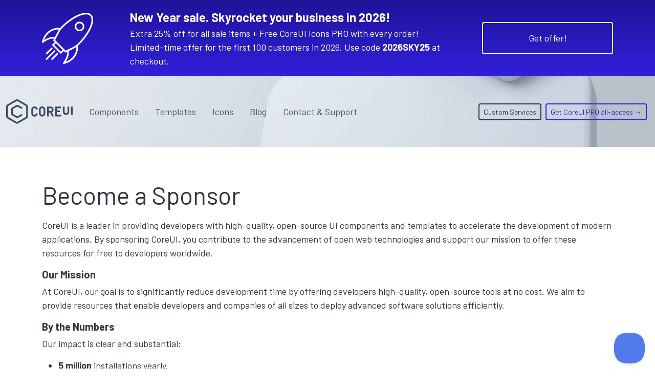

--- FILE ---
content_type: text/html; charset=utf-8
request_url: https://coreui.io/about/sponsors-backers/
body_size: 12279
content:
<!DOCTYPE html>
<html lang="en">
  <head><script>(function(w,i,g){w[g]=w[g]||[];if(typeof w[g].push=='function')w[g].push(i)})
(window,'GTM-KX4JH47','google_tags_first_party');</script><script>(function(w,d,s,l){w[l]=w[l]||[];(function(){w[l].push(arguments);})('set', 'developer_id.dYzg1YT', true);
		w[l].push({'gtm.start':new Date().getTime(),event:'gtm.js'});var f=d.getElementsByTagName(s)[0],
		j=d.createElement(s);j.async=true;j.src='/ufxf/';
		f.parentNode.insertBefore(j,f);
		})(window,document,'script','dataLayer');</script>
<meta charset="utf-8">
<meta name="viewport" content="width=device-width, initial-scale=1">
<meta http-equiv="Content-Language" content="en"><meta name="description" content="CoreUI is a leader in providing developers with high-quality, open-source UI components and templates to accelerate the development of modern applications. By sponsoring CoreUI, you contribute to the advancement of open web technologies and support our mission to offer these resources for free to developers worldwide.
Our Mission
At CoreUI, our goal is to significantly reduce development time by offering developers high-quality, open-source tools at no cost. We aim to provide resources that enable developers and companies of all sizes to deploy advanced software solutions efficiently."><meta name="author" content="">
<meta name="generator" content="Hugo 0.150.0"><title>Become a Sponsor</title><link rel="canonical" href="https://coreui.io/about/sponsors-backers/"><link rel="preconnect" href="https://fonts.googleapis.com">
<link rel="preconnect" href="https://fonts.gstatic.com" crossorigin>
<link href="https://fonts.googleapis.com/css2?family=Barlow+Condensed:wght@400;600;700&family=Barlow+Semi+Condensed:wght@200;400;500;700&family=Barlow:wght@100;400;700&family=Cousine:wght@400;700&display=swap" rel="stylesheet">
<style>
  :root{--cui-framework-25:#ccc7f6;--cui-framework-25-rgb:204, 199, 246;--cui-framework-50:#988fed;--cui-framework-base:#321fdb;--cui-framework-color:#fff;--cui-framework-gradient-start:#1f1498;--cui-framework-gradient-stop:#321fdb;--cui-framework-page-header-bg:url("/images/bgs/KV_top_01.webp") no-repeat center center/cover;--cui-framework-page-header-bg-admin:url("/images/admin_templates/coreui_alt_960px.png") no-repeat}
</style>
<link rel="stylesheet" href="https://coreui.io/scss/style.min.83813cfe1315301c14e97fe2d5e1868a377e0a87997c5e9d8cd8d9f26c3ba699.css">


<link rel="apple-touch-icon" sizes="57x57" href="/images/favicons/apple-icon-57x57.png">
<link rel="apple-touch-icon" sizes="60x60" href="/images/favicons/apple-icon-60x60.png">
<link rel="apple-touch-icon" sizes="72x72" href="/images/favicons/apple-icon-72x72.png">
<link rel="apple-touch-icon" sizes="76x76" href="/images/favicons/apple-icon-76x76.png">
<link rel="apple-touch-icon" sizes="114x114" href="/images/favicons/apple-icon-114x114.png">
<link rel="apple-touch-icon" sizes="120x120" href="/images/favicons/apple-icon-120x120.png">
<link rel="apple-touch-icon" sizes="144x144" href="/images/favicons/apple-icon-144x144.png">
<link rel="apple-touch-icon" sizes="152x152" href="/images/favicons/apple-icon-152x152.png">
<link rel="apple-touch-icon" sizes="180x180" href="/images/favicons/apple-icon-180x180.png">
<link rel="icon" type="image/png" sizes="192x192"  href="/images/favicons/android-icon-192x192.png">
<link rel="icon" type="image/png" sizes="32x32" href="/images/favicons/favicon-32x32.png">
<link rel="icon" type="image/png" sizes="96x96" href="/images/favicons/favicon-96x96.png">
<link rel="icon" type="image/png" sizes="16x16" href="/images/favicons/favicon-16x16.png">
<link rel="manifest" href="/images/favicons/manifest.json">
<meta name="msapplication-TileColor" content="#ffffff">
<meta name="msapplication-TileImage" content="/images/favicons/ms-icon-144x144.png">
<meta name="theme-color" content="#ffffff">
<!-- Twitter -->
<meta name="twitter:card" content="summary">
<meta name="twitter:site" content="@core_ui">
<meta name="twitter:creator" content="@core_ui">
<meta name="twitter:title" content="Become a Sponsor · CoreUI">
<meta name="twitter:description" content="">
<meta name="twitter:image" content="https://coreui.io/">

<!-- Facebook -->
<meta property="og:url" content="https://coreui.io/about/sponsors-backers/">
<meta property="og:title" content="Become a Sponsor · CoreUI">
<meta property="og:description" content="">
<meta property="og:type" content="website">
<meta property="og:image" content="http://coreui.io/">
<meta property="og:image:secure_url" content="https://coreui.io/">
<meta property="og:image:type" content="image/jpg">
<meta property="og:image:width" content="1200">
<meta property="og:image:height" content="630">


<script>(function(w,d,s,l,i){w[l]=w[l]||[];w[l].push({'gtm.start':
  new Date().getTime(),event:'gtm.js'});var f=d.getElementsByTagName(s)[0],
  j=d.createElement(s),dl=l!='dataLayer'?'&l='+l:'';j.async=true;j.src=
  'https://www.googletagmanager.com/gtm.js?id='+i+dl;f.parentNode.insertBefore(j,f);
  })(window,document,'script','dataLayer','GTM-KX4JH47');</script>


    
  
  </head>
  <body class="color-scheme-coreui color-scheme-free d-flex flex-column min-vh-100">
    <section class="banner-top-new-year text-white py-3 bg-gradient-coreui snowfall">
    <div class="container">
      <div class="row flex-column flex-md-row align-items-md-center">
        <div class="col-auto d-none d-lg-flex me-lg-5">
          <svg xmlns="http://www.w3.org/2000/svg" xml:space="preserve" viewBox="0 0 64 64" height="100" style="fill: #fff">
  <path d="M64 8.9c0-2.786-.794-4.99-2.36-6.55-6.284-6.261-22.806.396-37.62 15.16a20.959 20.959 0 0 0-1.504 1.695 3.468 3.468 0 0 0-.54-.17C17.71 18.04 4.017 20.366.03 36.292a.998.998 0 0 0 1.557 1.053c5.41-3.925 9.751-5.504 13.54-4.923-.261.474-.527.937-.8 1.379a1 1 0 0 0 .143 1.235l1.569 1.564-2.937 2.926a.998.998 0 0 0 0 1.416l9.829 9.797a.997.997 0 0 0 1.412 0l2.94-2.932 1.574 1.569a1 1 0 0 0 1.23.143c.414-.255.843-.502 1.285-.746.65 3.808-.926 8.176-4.914 13.638a1 1 0 0 0 1.049 1.56c15.94-3.963 18.296-17.609 17.313-21.865a3.142 3.142 0 0 0-.224-.645 21.16 21.16 0 0 0 1.834-1.604C57.103 29.22 64 17.066 64 8.9zM16.058 30.548c-3.902-.823-8.189.32-13.28 3.562 2.504-6.948 7.065-10.23 10.643-11.776 2.682-1.158 5.124-1.483 6.686-1.483.42 0 .774.024 1.054.06l-5.103 9.637zm7.579 18.069-8.412-8.385 2.23-2.221 7.268 7.242 1.144 1.14-2.23 2.224zm17.896 1.955c-1.547 3.583-4.842 8.148-11.837 10.651 3.246-5.069 4.394-9.338 3.57-13.23l9.674-5.089c.174 1.315.047 4.299-1.407 7.668zm-6.844-5.708c-1.758.847-3.433 1.651-4.97 2.544L16.436 34.172c.718-1.229 1.38-2.562 2.052-3.94l4.061-7.667c.85-1.316 1.792-2.551 2.883-3.638C38.984 5.419 54.917-1.523 60.228 3.765 61.404 4.937 62 6.665 62 8.9c0 7.545-6.825 19.417-16.982 29.541-2.83 2.82-6.642 4.653-10.329 6.425z"/>
  <path d="M42.725 12.853a5.953 5.953 0 0 0-1.768 4.248c0 1.607.628 3.116 1.768 4.25a6.023 6.023 0 0 0 4.26 1.753 6.02 6.02 0 0 0 4.26-1.754 5.952 5.952 0 0 0 1.767-4.249 5.952 5.952 0 0 0-1.767-4.248c-2.348-2.338-6.17-2.338-8.52 0zm7.11 7.08a4.048 4.048 0 0 1-5.7 0 3.97 3.97 0 0 1-1.178-2.832 3.97 3.97 0 0 1 1.178-2.83 4.028 4.028 0 0 1 2.85-1.173c1.033 0 2.064.391 2.85 1.173a3.969 3.969 0 0 1 1.177 2.83 3.97 3.97 0 0 1-1.177 2.831zM16.465 47.147a1 1 0 0 0-1.414-.002l-9.995 9.962a1 1 0 1 0 1.412 1.416l9.995-9.962a1 1 0 0 0 .002-1.414zM5.725 51.973a1 1 0 0 0 .706-.292l6.582-6.56a1 1 0 0 0-1.412-1.416l-6.583 6.56a1 1 0 0 0 .707 1.708zM18.502 50.584l-6.582 6.56a1 1 0 0 0 1.412 1.416L19.914 52a1 1 0 0 0-1.412-1.416z"/>
</svg>
        </div>
        <div class="col"><div class="fw-semibold fs-4">New Year sale. Skyrocket your business in 2026!</div><div>Extra 25% off for all sale items + Free CoreUI Icons PRO with every order!&nbsp;
            <span class="d-inline d-xl-block">Limited-time offer for the first 100 customers in 2026. Use code <strong>2026SKY25</strong> at checkout.</span>
          </div>
        </div>
        <div class="col-auto">
          <a href="/pricing/#pricing-table" class="btn btn-xl btn-border btn-border-white mt-3 mt-lg-0">Get offer!</a>
        </div>
      </div>
    </div>
  </section>
    <div class="page-header">
      <svg id="Warstwa_1" data-name="Warstwa 1" xmlns="http://www.w3.org/2000/svg"  height="70" class="cui-logo d-none" viewBox="0 0 312 115">
  <g id="Page-1" stroke="none" stroke-width="1" fill="currentColor" fill-rule="evenodd">
        <g id="coreui-base" fill="currentColor" fill-rule="nonzero">
            <g id="Group">
                <path d="M96,24.1244 L57,1.6077 C53.2871871,-0.535893539 48.7128129,-0.535893539 45,1.6077 L6,24.1243 C2.29226017,26.2730089 0.00693260339,30.2313486 0,34.5167 L0,79.55 C0.0068453397,83.8353487 2.29220098,87.7936989 6,89.9423 L45,112.459 C48.7128129,114.602594 53.2871871,114.602594 57,112.459 L96,89.9423 C99.707799,87.7936989 101.993155,83.8353487 102,79.55 L102,34.5167 C101.993093,30.2313678 99.707754,26.273046 96,24.1244 Z M94,79.55 C94,80.9790618 93.2376038,82.2995691 92,83.0141 L53,105.5308 C51.7623957,106.245331 50.2376043,106.245331 49,105.5308 L10,83.0141 C8.76239619,82.2995691 8,80.9790618 8,79.55 L8,34.5167 C8,33.0876382 8.76239619,31.7671309 10,31.0526 L49,8.5359 C50.2376043,7.82136882 51.7623957,7.82136882 53,8.5359 L92,31.0526 C93.2376038,31.7671309 94,33.0876382 94,34.5167 L94,79.55 Z" id="Shape"></path>
                <path d="M74.0216,70.0713 L71.1556,70.0713 C70.4827679,70.0712861 69.8208069,70.2410241 69.231,70.5648 L51.95,80.05 L32,68.5315 L32,45.554 L51.95,34.0354 L69.2394,43.4904 C69.8278903,43.8122245 70.4878603,43.9808965 71.1586,43.9809 L74.0218,43.9809 C75.1263695,43.9809 76.0218,43.0854695 76.0218,41.9809 L76.0218,39.2691 C76.0218,38.5380907 75.6230914,37.8652844 74.9818,37.5144 L55.793,27.0188 C53.3404536,25.684951 50.3714915,25.7190213 47.9502,27.1088 L28,38.6262 C25.5283249,40.0590349 24.0048565,42.6979488 24,45.5549 L24,68.5309 C24,71.3890593 25.5247614,74.0301204 28,75.4592 L47.95,86.9778 C50.3719859,88.3663725 53.3408028,88.399644 55.7933,87.0657 L74.9833,76.5345 C75.6233016,76.1832775 76.0210885,75.5112406 76.0211,74.7812 L76.0211,72.0712 C76.0210448,70.9668648 75.1259352,70.0715761 74.0216,70.0713 Z" id="Path"></path>
            </g>
            <g id="Group" transform="translate(117.000000, 33.000000)" >
                <path d="M51.7447,0.4285 C43.4644161,0.437648027 36.754124,7.14771643 36.7447,15.428 L36.7447,32.7054 C36.7447,40.9896712 43.4604288,47.7054 51.7447,47.7054 C60.0289712,47.7054 66.7447,40.9896712 66.7447,32.7054 L66.7447,15.428 C66.735276,7.14771643 60.0249839,0.437648027 51.7447,0.4285 L51.7447,0.4285 Z M58.7447,32.7054 C58.7447,36.5713932 55.6106932,39.7054 51.7447,39.7054 C47.8787068,39.7054 44.7447,36.5713932 44.7447,32.7054 L44.7447,15.428 C44.7447,11.5620068 47.8787068,8.428 51.7447,8.428 C55.6106932,8.428 58.7447,11.5620068 58.7447,15.428 L58.7447,32.7054 Z" id="Shape"></path>
                <path d="M15.0788,8.4878 C16.9286881,8.24481332 18.799121,8.74931526 20.2759097,9.88958885 C21.7526984,11.0298624 22.7139842,12.7118169 22.9469,14.563 C23.0096446,15.0584416 23.4318031,15.4294333 23.9312,15.428 L29.9617,15.428 C30.2433078,15.4256279 30.5111615,15.3058932 30.700737,15.0976392 C30.8903124,14.8893852 30.9844237,14.6114912 30.9604,14.3309 C30.3547728,6.2061693 23.38159,0.0460556878 15.2442,0.4472 C7.16132117,0.999887718 0.913134758,7.76221317 1,15.8635 L1,32.27 C0.913131523,40.3712508 7.16126073,47.1335618 15.2441,47.6863 C23.3813933,48.08722 30.3543741,41.9271229 30.96,33.8025 C30.9840545,33.5219017 30.8899539,33.2439902 30.7003719,33.035729 C30.5107899,32.8274679 30.2429178,32.7077421 29.9613,32.7054 L23.9308,32.7054 C23.4314031,32.7039667 23.0092446,33.0749584 22.9465,33.5704 C22.7137048,35.4216544 21.7524848,37.1037177 20.2757044,38.2440932 C18.7989241,39.3844687 16.9284489,39.8890513 15.0785,39.6461 C11.5427997,39.1044016 8.94840923,36.0377838 9,32.4612 L9,15.6724 C8.94840694,12.0957688 11.543004,9.02918626 15.0788,8.4878 L15.0788,8.4878 Z" id="Path"></path>
                <path d="M97.9222,27.9944 C102.287745,26.0370903 105.09962,21.7015444 105.1064,16.9173 L105.1064,13.2161 C105.1064,6.50617166 99.6669283,1.0667 92.957,1.0667 L76,1.0667 C75.4477153,1.0667 75,1.51441525 75,2.0667 L75,46.0667 C75,46.6189847 75.4477153,47.0667 76,47.0667 L82,47.0667 C82.5522847,47.0667 83,46.6189847 83,46.0667 L83,29.0667 L89.6215,29.0667 L97.5369,46.4805 C97.6991143,46.8373746 98.0548886,47.0667 98.4469,47.0667 L105.038,47.0667 C105.377933,47.0667 105.694523,46.8937728 105.878505,46.6079325 C106.062488,46.3220923 106.088664,45.9623638 105.948,45.6529 L97.9222,27.9944 Z M97.1064,16.9173 C97.1039754,19.2077501 95.2479498,21.0639994 92.9575,21.0667 L83.1064,21.0667 L83.1064,9.0667 L92.9575,9.0667 C95.2479498,9.06940063 97.1039754,10.9256499 97.1064,13.2161 L97.1064,16.9173 Z" id="Shape"></path>
                <path d="M140,1.0667 L114,1.0667 C113.447715,1.0667 113,1.51441525 113,2.0667 L113,46.0667 C113,46.6189847 113.447715,47.0667 114,47.0667 L140,47.0667 C140.552285,47.0667 141,46.6189847 141,46.0667 L141,40.0667 C141,39.5144153 140.552285,39.0667 140,39.0667 L121,39.0667 L121,27.0667 L134,27.0667 C134.552285,27.0667 135,26.6189847 135,26.0667 L135,20.0667 C135,19.5144153 134.552285,19.0667 134,19.0667 L121,19.0667 L121,9.0667 L140,9.0667 C140.552285,9.0667 141,8.61898475 141,8.0667 L141,2.0667 C141,1.51441525 140.552285,1.0667 140,1.0667 Z" id="Path"></path>
                <path d="M178,1.0667 L172,1.0667 C171.447715,1.0667 171,1.51441525 171,2.0667 L171,24.7142 C171.111775,27.2875721 169.802567,29.7147754 167.590728,31.0348154 C165.378889,32.3548553 162.621111,32.3548553 160.409272,31.0348154 C158.197433,29.7147754 156.888225,27.2875721 157,24.7142 L157,2.0667 C157,1.51441525 156.552285,1.0667 156,1.0667 L150,1.0667 C149.447715,1.0667 149,1.51441525 149,2.0667 L149,24.7142 C148.889565,30.1458781 151.72415,35.2128902 156.410578,37.96111 C161.097007,40.7093297 166.902993,40.7093297 171.589422,37.96111 C176.27585,35.2128902 179.110435,30.1458781 179,24.7142 L179,2.0667 C179,1.51441525 178.552285,1.0667 178,1.0667 Z" id="Path"></path>
                <rect id="Rectangle" x="187" y="1.0667" width="8" height="38" rx="1"></rect>
            </g>
        </g>
    </g>
</svg>



<nav class="navbar navbar-expand-lg">
  <div class="container">
    <a class="navbar-brand me-lg-2 me-xl-3 me-xxl-5" href="/">
      <svg class="navbar-brand-coreui" height="70" viewbox="0 0 312 115">
        <use class="coreui-base" xlink:href="#Page-1"/>
      </svg>
      
      
    </a>
    <button class="navbar-toggler" type="button" data-coreui-toggle="offcanvas" data-coreui-target="#offcanvasNavbar" aria-controls="offcanvasNavbar" aria-label="Toggle navigation">
      <span class="navbar-toggler-icon"></span>
    </button>
    <div class="offcanvas offcanvas-end" tabindex="-1" id="offcanvasNavbar" aria-labelledby="offcanvasNavbarLabel">
      <div class="offcanvas-header px-4 pb-0">
        <svg class="offcanvas-brand-coreui" height="70" viewbox="0 0 312 115">
          <use class="coreui-base" xlink:href="#Page-1"/>
        </svg>
        <button type="button" class="btn-close text-reset ms-auto" data-coreui-dismiss="offcanvas" aria-label="Close"></button>
      </div>
      <div class="offcanvas-body p-4 pt-0 p-lg-0">
        <hr class="d-lg-none text-white-50">
        <ul class="navbar-nav align-items-lg-center justify-content-lg-end flex-grow-1"><li class="nav-item dropdown px-lg-2">
            <a class="nav-link" data-coreui-toggle="dropdown" href="#" role="button" aria-haspopup="true" aria-expanded="true">
              Components
            </a>
            <div class="dropdown-menu border-0">
              <a class="dropdown-item d-flex align-items-center ps-0" href="/">
                <svg xmlns="http://www.w3.org/2000/svg"  width="64" height="64" class="d-block"  viewBox="0 0 160 160">
  <defs>
    <style>
      .cls-1 {
        fill: currentColor;
      }
    </style>
  </defs>
  <g>
    <path class="cls-1" d="M125,47.091,86,24.5743a12,12,0,0,0-12,0L35,47.091a12.0336,12.0336,0,0,0-6,10.3923v45.0334a12.0335,12.0335,0,0,0,6,10.3923l39,22.5166a11.9993,11.9993,0,0,0,12,0l39-22.5166a12.0335,12.0335,0,0,0,6-10.3923V57.4833A12.0336,12.0336,0,0,0,125,47.091Zm-2,55.4257a4,4,0,0,1-2,3.464L82,128.4974a4,4,0,0,1-4,0L39,105.9807a4,4,0,0,1-2-3.464V57.4833a4,4,0,0,1,2-3.4641L78,31.5025a4,4,0,0,1,4,0l39,22.5167a4,4,0,0,1,2,3.4641Z"/>
    <path class="cls-1" d="M103.0216,93.0379h-2.866a4,4,0,0,0-1.9246.4935L80.95,103.0167,61,91.4981V68.5206L80.95,57.002l17.2894,9.455a4,4,0,0,0,1.9192.4905h2.8632a2,2,0,0,0,2-2V62.2357a2,2,0,0,0-1.04-1.7547L84.793,49.9854a8.0391,8.0391,0,0,0-7.8428.09L57,61.5929A8.0243,8.0243,0,0,0,53,68.5216v22.976a8,8,0,0,0,4,6.9283l19.95,11.5185a8.0422,8.0422,0,0,0,7.8433.0879l19.19-10.5311a2,2,0,0,0,1.0378-1.7534v-2.71A2,2,0,0,0,103.0216,93.0379Z"/>
  </g>
</svg>

                <div>
                  <div class="fw-semibold">CoreUI</div>
                  <div>UI Components</div>
                </div>
              </a>
              <a class="dropdown-item d-flex align-items-center ps-0" href="/angular/">
                <svg xmlns="http://www.w3.org/2000/svg"  width="64" height="64" class="float-left text-angular"  viewBox="0 0 160 160">
  <defs>
    <style>
      .cls-1 {
        fill: currentColor;
      }
    </style>
  </defs>
  <g>
    <path class="cls-1" d="M125,47.091,86,24.5743a12,12,0,0,0-12,0L35,47.091a12.0336,12.0336,0,0,0-6,10.3923v45.0334a12.0335,12.0335,0,0,0,6,10.3923l39,22.5166a11.9993,11.9993,0,0,0,12,0l39-22.5166a12.0335,12.0335,0,0,0,6-10.3923V57.4833A12.0336,12.0336,0,0,0,125,47.091Zm-2,55.4257a4,4,0,0,1-2,3.464L82,128.4974a4,4,0,0,1-4,0L39,105.9807a4,4,0,0,1-2-3.464V57.4833a4,4,0,0,1,2-3.4641L78,31.5025a4,4,0,0,1,4,0l39,22.5167a4,4,0,0,1,2,3.4641Z"/>
    <path class="cls-1" d="M103.0216,93.0379h-2.866a4,4,0,0,0-1.9246.4935L80.95,103.0167,61,91.4981V68.5206L80.95,57.002l17.2894,9.455a4,4,0,0,0,1.9192.4905h2.8632a2,2,0,0,0,2-2V62.2357a2,2,0,0,0-1.04-1.7547L84.793,49.9854a8.0391,8.0391,0,0,0-7.8428.09L57,61.5929A8.0243,8.0243,0,0,0,53,68.5216v22.976a8,8,0,0,0,4,6.9283l19.95,11.5185a8.0422,8.0422,0,0,0,7.8433.0879l19.19-10.5311a2,2,0,0,0,1.0378-1.7534v-2.71A2,2,0,0,0,103.0216,93.0379Z"/>
  </g>
</svg>

                <div>
                  <div class="fw-semibold">CoreUI for&nbsp;<span class="text-angular">Angular</span></div>
                  <div>UI Components for Angular</div>
                </div>
              </a>
              <a class="dropdown-item d-flex align-items-center ps-0" href="/bootstrap/">
                <svg xmlns="http://www.w3.org/2000/svg"  width="64" height="64" class="float-left text-bootstrap"  viewBox="0 0 160 160">
  <defs>
    <style>
      .cls-1 {
        fill: currentColor;
      }
    </style>
  </defs>
  <g>
    <path class="cls-1" d="M125,47.091,86,24.5743a12,12,0,0,0-12,0L35,47.091a12.0336,12.0336,0,0,0-6,10.3923v45.0334a12.0335,12.0335,0,0,0,6,10.3923l39,22.5166a11.9993,11.9993,0,0,0,12,0l39-22.5166a12.0335,12.0335,0,0,0,6-10.3923V57.4833A12.0336,12.0336,0,0,0,125,47.091Zm-2,55.4257a4,4,0,0,1-2,3.464L82,128.4974a4,4,0,0,1-4,0L39,105.9807a4,4,0,0,1-2-3.464V57.4833a4,4,0,0,1,2-3.4641L78,31.5025a4,4,0,0,1,4,0l39,22.5167a4,4,0,0,1,2,3.4641Z"/>
    <path class="cls-1" d="M103.0216,93.0379h-2.866a4,4,0,0,0-1.9246.4935L80.95,103.0167,61,91.4981V68.5206L80.95,57.002l17.2894,9.455a4,4,0,0,0,1.9192.4905h2.8632a2,2,0,0,0,2-2V62.2357a2,2,0,0,0-1.04-1.7547L84.793,49.9854a8.0391,8.0391,0,0,0-7.8428.09L57,61.5929A8.0243,8.0243,0,0,0,53,68.5216v22.976a8,8,0,0,0,4,6.9283l19.95,11.5185a8.0422,8.0422,0,0,0,7.8433.0879l19.19-10.5311a2,2,0,0,0,1.0378-1.7534v-2.71A2,2,0,0,0,103.0216,93.0379Z"/>
  </g>
</svg>

                <div>
                  <div class="fw-semibold">CoreUI for&nbsp;<span class="text-bootstrap">Bootstrap</span></div>
                  <div>UI Components for Bootstrap</div>
                </div>
              </a>
              <a class="dropdown-item d-flex align-items-center ps-0" href="/react/">
                <svg xmlns="http://www.w3.org/2000/svg"  width="64" height="64" class="float-left text-react"  viewBox="0 0 160 160">
  <defs>
    <style>
      .cls-1 {
        fill: currentColor;
      }
    </style>
  </defs>
  <g>
    <path class="cls-1" d="M125,47.091,86,24.5743a12,12,0,0,0-12,0L35,47.091a12.0336,12.0336,0,0,0-6,10.3923v45.0334a12.0335,12.0335,0,0,0,6,10.3923l39,22.5166a11.9993,11.9993,0,0,0,12,0l39-22.5166a12.0335,12.0335,0,0,0,6-10.3923V57.4833A12.0336,12.0336,0,0,0,125,47.091Zm-2,55.4257a4,4,0,0,1-2,3.464L82,128.4974a4,4,0,0,1-4,0L39,105.9807a4,4,0,0,1-2-3.464V57.4833a4,4,0,0,1,2-3.4641L78,31.5025a4,4,0,0,1,4,0l39,22.5167a4,4,0,0,1,2,3.4641Z"/>
    <path class="cls-1" d="M103.0216,93.0379h-2.866a4,4,0,0,0-1.9246.4935L80.95,103.0167,61,91.4981V68.5206L80.95,57.002l17.2894,9.455a4,4,0,0,0,1.9192.4905h2.8632a2,2,0,0,0,2-2V62.2357a2,2,0,0,0-1.04-1.7547L84.793,49.9854a8.0391,8.0391,0,0,0-7.8428.09L57,61.5929A8.0243,8.0243,0,0,0,53,68.5216v22.976a8,8,0,0,0,4,6.9283l19.95,11.5185a8.0422,8.0422,0,0,0,7.8433.0879l19.19-10.5311a2,2,0,0,0,1.0378-1.7534v-2.71A2,2,0,0,0,103.0216,93.0379Z"/>
  </g>
</svg>

                <div>
                  <div class="fw-semibold">CoreUI for&nbsp;<span class="text-react">React.js</span></div>
                  <div>UI Components for React.js</div>
                </div>
              </a>
              <a class="dropdown-item d-flex align-items-center ps-0" href="/vue/">
                <svg xmlns="http://www.w3.org/2000/svg"  width="64" height="64" class="float-left text-vue"  viewBox="0 0 160 160">
  <defs>
    <style>
      .cls-1 {
        fill: currentColor;
      }
    </style>
  </defs>
  <g>
    <path class="cls-1" d="M125,47.091,86,24.5743a12,12,0,0,0-12,0L35,47.091a12.0336,12.0336,0,0,0-6,10.3923v45.0334a12.0335,12.0335,0,0,0,6,10.3923l39,22.5166a11.9993,11.9993,0,0,0,12,0l39-22.5166a12.0335,12.0335,0,0,0,6-10.3923V57.4833A12.0336,12.0336,0,0,0,125,47.091Zm-2,55.4257a4,4,0,0,1-2,3.464L82,128.4974a4,4,0,0,1-4,0L39,105.9807a4,4,0,0,1-2-3.464V57.4833a4,4,0,0,1,2-3.4641L78,31.5025a4,4,0,0,1,4,0l39,22.5167a4,4,0,0,1,2,3.4641Z"/>
    <path class="cls-1" d="M103.0216,93.0379h-2.866a4,4,0,0,0-1.9246.4935L80.95,103.0167,61,91.4981V68.5206L80.95,57.002l17.2894,9.455a4,4,0,0,0,1.9192.4905h2.8632a2,2,0,0,0,2-2V62.2357a2,2,0,0,0-1.04-1.7547L84.793,49.9854a8.0391,8.0391,0,0,0-7.8428.09L57,61.5929A8.0243,8.0243,0,0,0,53,68.5216v22.976a8,8,0,0,0,4,6.9283l19.95,11.5185a8.0422,8.0422,0,0,0,7.8433.0879l19.19-10.5311a2,2,0,0,0,1.0378-1.7534v-2.71A2,2,0,0,0,103.0216,93.0379Z"/>
  </g>
</svg>

                <div>
                  <div class="fw-semibold">CoreUI for&nbsp;<span class="text-vue">Vue.js</span></div>
                  <div>UI Components for Vue.js</div>
                </div>
              </a>
            </div>
          </li><li class="nav-item dropdown px-lg-2">
            <a class="nav-link" data-coreui-toggle="dropdown" href="#" role="button" aria-haspopup="true" aria-expanded="true">
              Templates
            </a>
            <div class="dropdown-menu border-0">
              <a class="dropdown-item py-2" href="/themes-templates/admin-dashboard/angular/">
                <span class="framework-icon me-2"><svg xmlns="http://www.w3.org/2000/svg" viewBox="0 0 188 200">
  <g fill="none" fill-rule="nonzero">
    <path fill="#DD0031" d="M94 0 .9 33.2l14.2 123.1L94 200l78.9-43.7 14.2-123.1z"/>
    <path fill="#C3002F" d="M94 0v22.2-.1V200l78.9-43.7 14.2-123.1z"/>
    <path fill="#FFF" d="M94 22.1 35.8 152.6h21.7l11.7-29.2h49.4l11.7 29.2H152L94 22.1Zm17 83.3H77l17-40.9 17 40.9Z"/>
  </g>
</svg></span>
                <span class="text-angular">Angular</span> Admin Templates
              </a>
              <a class="dropdown-item py-2" href="/themes-templates/admin-dashboard/bootstrap/">
                <span class="framework-icon me-2"><svg xmlns="http://www.w3.org/2000/svg" viewBox="0 0 512 408">
  <defs>
    <linearGradient id="bootstrap2-a" x1="14.859%" x2="102.242%" y1="19.93%" y2="75.205%">
      <stop offset="0%" stop-color="#9013FE"/>
      <stop offset="100%" stop-color="#6610F2"/>
    </linearGradient>
    <linearGradient id="bootstrap2-b" x1="26.561%" x2="61.603%" y1="6.582%" y2="84.523%">
      <stop offset="0%" stop-color="#FFF"/>
      <stop offset="100%" stop-color="#F1E5FC"/>
    </linearGradient>
  </defs>
  <g fill="none">
    <path fill="url(#bootstrap2-a)" d="M56.481 53.32C55.515 25.58 77.128 0 106.342 0h299.353c29.214 0 50.827 25.58 49.861 53.32-.928 26.647.277 61.165 8.964 89.31 8.715 28.232 23.411 46.077 47.48 48.37v26c-24.069 2.293-38.765 20.138-47.48 48.37-8.687 28.145-9.892 62.663-8.964 89.311.966 27.739-20.647 53.319-49.861 53.319H106.342c-29.214 0-50.827-25.58-49.86-53.319.927-26.648-.278-61.166-8.966-89.311C38.802 237.138 24.07 219.293 0 217v-26c24.069-2.293 38.802-20.138 47.516-48.37 8.688-28.145 9.893-62.663 8.965-89.31Z"/>
    <path fill="url(#bootstrap2-b)" stroke="#FFF" d="M267.103 312.457c47.297 0 75.798-23.158 75.798-61.355 0-28.873-20.336-49.776-50.532-53.085v-1.203c22.185-3.609 39.594-24.211 39.594-47.219 0-32.783-25.882-54.138-65.322-54.138h-88.74v217h89.202Zm-54.692-189.48h45.911c24.958 0 39.131 11.128 39.131 31.279 0 21.505-16.484 33.535-46.372 33.535h-38.67v-64.814Zm0 161.961v-71.431h45.602c32.661 0 49.608 12.03 49.608 35.49 0 23.459-16.484 35.941-47.605 35.941h-47.605Z"/>
  </g>
</svg></span>
                <span class="text-bootstrap">Bootstrap</span> Admin Templates
              </a>
              <a class="dropdown-item py-2" href="/themes-templates/admin-dashboard/next-js/">
                <span class="framework-icon me-2"><svg xmlns="http://www.w3.org/2000/svg" xmlns:xlink="http://www.w3.org/1999/xlink" viewBox="0 0 40 40">
  <defs>
    <linearGradient id="next2-c" x1="55.633%" x2="83.228%" y1="56.385%" y2="96.08%">
      <stop offset="0%" stop-color="#FFF"/>
      <stop offset="100%" stop-color="#FFF" stop-opacity="0"/>
    </linearGradient>
    <linearGradient id="next2-d" x1="50%" x2="49.953%" y1="0%" y2="73.438%">
      <stop offset="0%" stop-color="#FFF"/>
      <stop offset="100%" stop-color="#FFF" stop-opacity="0"/>
    </linearGradient>
    <circle id="next2-a" cx="20" cy="20" r="20"/>
  </defs>
  <g fill="none" fill-rule="evenodd">
    <mask id="next2-b" fill="#fff">
      <use xlink:href="#next2-a"/>
    </mask>
    <g fill-rule="nonzero" mask="url(#next2-b)">
      <circle cx="20" cy="20" r="20" fill="#000"/>
      <path fill="url(#next2-c)" d="M33.224 35.004 15.364 12H12v15.993h2.692V15.42L31.11 36.632c.74-.496 1.447-1.04 2.113-1.628Z"/>
      <path fill="url(#next2-d)" d="M25.556 12h2.667v16h-2.667z"/>
    </g>
  </g>
</svg></span>
                <span class="text-next-js">Next.js</span> Admin Templates
              </a>
              <a class="dropdown-item py-2" href="/themes-templates/admin-dashboard/react/">
                <span class="framework-icon me-2"><svg xmlns="http://www.w3.org/2000/svg" viewBox="-11.5 -10.23174 23 20.46348">
  <title>React Logo</title>
  <circle cx="0" cy="0" r="2.05" fill="#61dafb"/>
  <g stroke="#61dafb" stroke-width="1" fill="none">
    <ellipse rx="11" ry="4.2"/>
    <ellipse rx="11" ry="4.2" transform="rotate(60)"/>
    <ellipse rx="11" ry="4.2" transform="rotate(120)"/>
  </g>
</svg>
</span>
                <span class="text-react">React.js</span> Admin Templates
              </a>
              <a class="dropdown-item py-2" href="/themes-templates/admin-dashboard/vue/">
                <span class="framework-icon me-2"><svg xmlns="http://www.w3.org/2000/svg" viewBox="0 0 261.76 226.69">
  <path fill="#41b883" d="m161.096.001-30.224 52.35L100.647.002H-.005L130.872 226.69 261.749 0z"/>
  <path fill="#34495e" d="m161.096.001-30.224 52.35L100.647.002H52.346l78.526 136.01L209.398.001z"/>
</svg></span>
                <span class="text-vue">Vue.js</span> Admin Templates
              </a>
            </div>
          </li>
          <li class="nav-item px-lg-2">
            <a href="/icons/" class="nav-link">
              Icons
            </a>
          </li><li class="nav-item px-lg-2">
            <a href="/blog/" class="nav-link">
              Blog
            </a>
          </li>
          <li class="nav-item dropdown me-auto px-lg-2">
            <a class="nav-link" data-coreui-toggle="dropdown" href="#" role="button" aria-haspopup="true" aria-expanded="true">
              Contact & Support
            </a>
            <div class="dropdown-menu border-0">
              <a class="dropdown-item" href="/contact/sales/">
                <svg id="cil-people" viewBox="0 0 512 512" width="22px" class="d-lg-down-none">
                  <path fill="var(--ci-primary-color, currentColor)" d="M462.541,316.3l-64.344-42.1,24.774-45.418A79.124,79.124,0,0,0,432.093,192V120A103.941,103.941,0,0,0,257.484,43.523L279.232,67a71.989,71.989,0,0,1,120.861,53v72a46.809,46.809,0,0,1-5.215,21.452L355.962,284.8l89.058,58.274a42.16,42.16,0,0,1,19.073,35.421V432h-72v32h104V378.494A74.061,74.061,0,0,0,462.541,316.3Z" class="ci-primary"></path><path fill="var(--ci-primary-color, currentColor)" d="M318.541,348.3l-64.343-42.1,24.773-45.418A79.124,79.124,0,0,0,288.093,224V152A104.212,104.212,0,0,0,184.04,47.866C126.723,47.866,80.093,94.581,80.093,152v72a78,78,0,0,0,9.015,36.775l24.908,45.664L50.047,348.3A74.022,74.022,0,0,0,16.5,410.4L16,496H352.093V410.494A74.061,74.061,0,0,0,318.541,348.3ZM320.093,464H48.186l.31-53.506a42.158,42.158,0,0,1,19.073-35.421l88.682-58.029L117.2,245.452A46.838,46.838,0,0,1,112.093,224V152a72,72,0,1,1,144,0v72a46.809,46.809,0,0,1-5.215,21.452L211.962,316.8l89.058,58.274a42.16,42.16,0,0,1,19.073,35.421Z" class="ci-primary"></path>
                </svg>
                <span class="ms-2">Contact sales</span>
              </a>
              <a class="dropdown-item" href="/support/">
                <svg id="cil-headphones-mic" viewBox="0 0 512 512" width="22px">
                  <path fill="var(--ci-primary-color, currentColor)" d="M448,184H400V160c0-79.4-64.6-144-144-144S112,80.6,112,160v24H64a48.055,48.055,0,0,0-48,48V360a48.055,48.055,0,0,0,48,48h48a32.036,32.036,0,0,0,32-32V160a112,112,0,0,1,224,0V446.532A17.488,17.488,0,0,1,350.532,464H224v32H350.532A49.524,49.524,0,0,0,400,446.532V408h48a48.055,48.055,0,0,0,48-48V232A48.055,48.055,0,0,0,448,184ZM112,376H64a16.019,16.019,0,0,1-16-16V232a16.019,16.019,0,0,1,16-16h48v56h.008l.012,104Zm352-16a16.019,16.019,0,0,1-16,16H400V216h48a16.019,16.019,0,0,1,16,16Z" class="ci-primary"></path>
                </svg>
                <span class="ms-2">Technical support</span>
                <span class="ms-2 badge-pro badge-pro-coreui"></span>
              </a>
              <a class="dropdown-item" href="/download/">
                <svg id="cil-cart-arrow-down" viewBox="0 0 512 512" width="22px">
                  <polygon fill="var(--ci-primary-color, currentColor)" points="160 72 160 104 464 104 464 191.382 428.5 304.039 149.932 304.039 109.932 16 16 16 16 48 82.068 48 122.068 336.039 451.968 336.039 496 196.305 496 72 160 72" class="ci-primary"></polygon><path fill="var(--ci-primary-color, currentColor)" d="M176.984,368.344a64,64,0,1,0,64,64A64.073,64.073,0,0,0,176.984,368.344Zm0,96a32,32,0,1,1,32-32A32.036,32.036,0,0,1,176.984,464.344Z" class="ci-primary"></path><path fill="var(--ci-primary-color, currentColor)" d="M400.984,368.344a64,64,0,1,0,64,64A64.073,64.073,0,0,0,400.984,368.344Zm0,96a32,32,0,1,1,32-32A32.036,32.036,0,0,1,400.984,464.344Z" class="ci-primary"></path><polygon fill="var(--ci-primary-color, currentColor)" points="280 136 280 213.471 237.265 170.735 214.637 193.362 295.196 273.921 376.559 192.559 353.932 169.931 312 211.862 312 136 280 136" class="ci-primary"></polygon>
                </svg>
                <span class="ms-2">Redownload your product</span>
              </a>
            </div>
          </li>
          <li class="nav-item py-2 py-lg-1 col-12 col-lg-auto">
            <hr class="d-lg-none my-2 text-white-50">
          </li><li class="nav-item px-1 mt-2 mt-lg-0">
            <a href="/about/services/" class="btn btn-border btn-border-framework btn-sm">
              Custom Services
            </a>
          </li><li class="nav-item px-1">
            <a href="/pricing/" class="btn btn-border btn-border-cta-framework btn-sm">
              Get CoreUI PRO all-access →
            </a>
          </li></ul>
      </div>
    </div>
  </div>
</nav>
      
        
      
    </div>
    <div class="main flex-grow-1">
      
  <div class="container py-6"><h1 class="page-title">Become a Sponsor</h1><p>CoreUI is a leader in providing developers with high-quality, open-source UI components and templates to accelerate the development of modern applications. By sponsoring CoreUI, you contribute to the advancement of open web technologies and support our mission to offer these resources for free to developers worldwide.</p>
<h4 id="our-mission">Our Mission</h4>
<p>At CoreUI, our goal is to significantly reduce development time by offering developers high-quality, open-source tools at no cost. We aim to provide resources that enable developers and companies of all sizes to deploy advanced software solutions efficiently.</p>
<h4 id="by-the-numbers">By the Numbers</h4>
<p>Our impact is clear and substantial:</p>
<ul>
<li><strong>5 million</strong> installations yearly.</li>
<li><strong>1 million page views</strong> monthly from about <strong>150,000 developers</strong>.</li>
<li><strong>22,000 developers</strong> visit our GitHub pages each month.</li>
<li><strong>Over 25,800 stars</strong> on GitHub, indicating strong community endorsement.</li>
</ul>
<h4 id="our-projects">Our Projects</h4>
<p>We actively maintain a diverse array of projects designed to support developers with reliable tools:</p>
<ul>
<li><a href="https://github.com/coreui/coreui">CoreUI - UI Components Library</a></li>
<li><a href="https://github.com/coreui/coreui-angular">CoreUI - UI Components Library for Angular</a></li>
<li><a href="https://github.com/coreui/coreui-react">CoreUI - UI Components Library for React</a></li>
<li><a href="https://github.com/coreui/coreui-vue">CoreUI - UI Components Library for Vue</a></li>
<li><a href="https://github.com/coreui/coreui-free-angular-admin-template">CoreUI Angular Admin Template</a></li>
<li><a href="https://github.com/coreui/coreui-free-bootstrap-admin-template">CoreUI Bootstrap Admin Template</a></li>
<li><a href="https://github.com/coreui/coreui-free-react-admin-template">CoreUI React Admin Template</a></li>
<li><a href="https://github.com/coreui/coreui-free-vue-admin-template">CoreUI Vue Admin Template</a></li>
<li><a href="https://github.com/coreui/coreui-icons">CoreUI Icons</a></li>
</ul>
<h4 id="why-sponsor-coreui">Why Sponsor CoreUI?</h4>
<p>Sponsoring CoreUI directly supports the development of tools that are integral to modern software projects. It ensures these resources continue to be available and maintained, helping your business and the wider developer community maintain a competitive edge through high-quality, accessible resources.</p>
<h4 id="the-need-for-your-support">The Need for Your Support</h4>
<p>Our combination of free and PRO versions underpins our ability to employ a full-time team dedicated to maintaining and enhancing our offerings. Sponsorship from industry leaders like you enables us to continue providing these essential tools at no cost, fostering a more resourceful development community.</p>
<h4 id="sponsorship-benefits">Sponsorship Benefits</h4>
<ul>
<li><strong>Visibility</strong>: Gain exposure for your brand within a professional developer audience on our platforms.</li>
<li><strong>Engagement</strong>: Engage with developers through sponsored content, webinars, and collaborative projects.</li>
<li><strong>Influence</strong>: Influence the direction and quality of resources that support day-to-day development workflows.</li>
</ul>
<h4 id="how-to-become-a-sponsor">How to Become a Sponsor</h4>
<ol>
<li>You can become a sponsor through <a href="https://opencollective.com/coreui">Open Collective</a>. Fill out our sponsorship form here.</li>
<li>Choose a sponsorship level that suits your company’s goals.</li>
<li>Join our network of supporters committed to maintaining robust development tools.</li>
</ol>
<!-- View our sponsors -->
<h4 id="get-in-touch">Get in Touch</h4>
<p>To learn more about how sponsorship can benefit your organization, please reach out to us at <a href="/cdn-cgi/l/email-protection#0774776869746875746f6e774764687562726e296e68"><span class="__cf_email__" data-cfemail="780b0817160b170a0b101108381b170a1d0d11561117">[email&#160;protected]</span></a>. Let’s discuss how we can work together to sustain and enhance these vital resources.</p>

  </div>

    </div><footer id="footer">
  <div class="container">
    <div class="row">
      <div class="col d-sm-down-none">
<svg width="102px" height="116px" viewBox="0 0 102 116" version="1.1" xmlns="http://www.w3.org/2000/svg" xmlns:xlink="http://www.w3.org/1999/xlink">
    <g id="Page-1" stroke="none" stroke-width="1" fill="none" fill-rule="evenodd">
        <g id="signet" fill="#3C4B64" fill-rule="nonzero">
            <path d="M96,25.091 L57,2.5743 C53.2871871,0.430706461 48.7128129,0.430706461 45,2.5743 L6,25.091 C2.292246,27.239646 0.00690676667,31.1979678 7.10542736e-15,35.4833 L7.10542736e-15,80.5167 C0.00688629146,84.8020377 2.29223099,88.760369 6,90.909 L45,113.4256 C48.7127742,115.569338 53.2872258,115.569338 57,113.4256 L96,90.909 C99.707769,88.760369 101.993114,84.8020377 102,80.5167 L102,35.4833 C101.993093,31.1979678 99.707754,27.239646 96,25.091 Z M94,80.5167 C94,81.9457261 93.2375729,83.266187 92,83.9807 L53,106.4974 C51.7623957,107.211931 50.2376043,107.211931 49,106.4974 L10,83.9807 C8.76242713,83.266187 8,81.9457261 8,80.5167 L8,35.4833 C8,34.0542382 8.76239619,32.7337309 10,32.0192 L49,9.5025 C50.2376043,8.78796882 51.7623957,8.78796882 53,9.5025 L92,32.0192 C93.2376038,32.7337309 94,34.0542382 94,35.4833 L94,80.5167 Z" id="Shape"></path>
            <path d="M74.0216,71.0379 L71.1556,71.0379 C70.4827717,71.0379163 69.8208181,71.2076524 69.231,71.5314 L51.95,81.0167 L32,69.4981 L32,46.5206 L51.95,35.002 L69.2394,44.457 C69.8278903,44.7788245 70.4878603,44.9474965 71.1586,44.9475 L74.0218,44.9475 C75.1263695,44.9475 76.0218,44.0520695 76.0218,42.9475 L76.0218,40.2357 C76.0218,39.5046907 75.6230914,38.8318844 74.9818,38.481 L55.793,27.9854 C53.3404536,26.651551 50.3714915,26.6856213 47.9502,28.0754 L28,39.5929 C25.5282949,41.025705 24.0048155,43.6646378 24,46.5216 L24,69.4976 C24,72.3557593 25.5247614,74.9968204 28,76.4259 L47.95,87.9444 C50.3719491,89.3331078 53.3408366,89.3663802 55.7933,88.0323 L74.9833,77.5012 C75.623333,77.1499602 76.021125,76.4778764 76.0211,75.7478 L76.0211,73.0378 C76.0210448,71.9334648 75.1259352,71.0381761 74.0216,71.0379 L74.0216,71.0379 Z" id="Path"></path>
        </g>
    </g>
</svg></div>
      <div class="col-md-9">
        <div class="row">
          <div class="col-md-4">
            <div class="h5">Quick links</div>
            <ul class="list-unstyled">
              <li><a href="/changelog/">Changelog</a></li>
              <li><a href="/support/">Technical support</a></li>
              <li><a href="/download/">Download your product</a></li>
              <li><a href="/affiliate-program/">Affiliate Program</a></li>
            </ul>
            <div class="h5">Products</div>
            <ul class="list-unstyled">
              <li><a href="/angular/">CoreUI for Angular</a></li>
              <li><a href="/bootstrap/">CoreUI for Bootstrap</a></li>
              <li><a href="/react/">CoreUI for React.js</a></li>
              <li><a href="/vue/">CoreUI for Vue.js</a></li>
              <li><a href="https://requestshub.com/">RequestsHub - All in one user feedback platform.</a></li>
            </ul>
          </div>
          <div class="col-md-4">
            <div class="h5">Github</div>
            <ul class="list-unstyled">
              <li><a href="https://github.com/coreui/coreui.git" target="_blank">CoreUI</a></li>
              <li><a href="https://github.com/coreui/coreui-angular.git" target="_blank">CoreUI for <span class="text-angular">Angular</span></a></li>
              <li><a href="https://github.com/coreui/coreui.git" target="_blank">CoreUI for <span class="text-bootstrap">Bootstrap</span></a></li>
              <li><a href="https://github.com/coreui/coreui-react.git" target="_blank">CoreUI for <span class="text-react">React.js</span></a></li>
              <li><a href="https://github.com/coreui/coreui-vue.git" target="_blank">CoreUI for <span class="text-vue">Vue.js</span></a></li>
            </ul>
            <ul class="list-unstyled">
              <li><a href="https://github.com/coreui/coreui-free-angular-admin-template.git" target="_blank"><span class="text-angular">Angular</span> Admin &amp; Dashboard Template</a></li>
              <li><a href="https://github.com/coreui/coreui-free-bootstrap-admin-template.git" target="_blank"><span class="text-bootstrap">Bootstrap</span> Admin &amp; Dashboard Template</a></li>
              <li><a href="https://github.com/coreui/coreui-free-react-admin-template.git" target="_blank"><span class="text-react">React</span> Admin &amp; Dashboard Template</a></li>
              <li><a href="https://github.com/coreui/coreui-free-vue-admin-template.git" target="_blank"><span class="text-vue">Vue</span> Admin &amp; Dashboard Template</a></li>
            </ul>
          </div>
          <div class="col-md-4">
            <div class="h5">About Us</div>
            <ul class="list-unstyled">
              <li><a href="/answers/">Answers</a></li>
              <li><a href="/blog/">Blog</a></li>
              <li><a href="/about/hire-us/">Hire Us</a></li>
              <li><a href="/about/sponsors-backers/">Sponsors & Backers</a></li>
              <li><a href="/about/legal/cookies/">Cookie Policy</a></li>
              <li><a href="/about/legal/privacy/">Privacy Policy</a></li>
            </ul>
            <div class="h5">Compare</div>
            <ul class="list-unstyled">
              <li><a href="/compare/bootstrap-alternative/">CoreUI vs Bootstrap</a></li>
              <li><a href="/compare/bootstrapvue-alternative/">CoreUI for Vue vs BootstrapVue</a></li>
              <li><a href="/compare/ng-bootstrap-alternative/">CoreUI for Angular vs ng-bootstrap</a></li>
              <li><a href="/compare/ngx-bootstrap-alternative/">CoreUI for Angular vs ngx-bootstrap</a></li>
              <li><a href="/compare/react-bootstrap-alternative/">CoreUI for React vs React-Bootstrap</a></li>
              <li><a href="/compare/reactstrap-alternative/">CoreUI for React vs Reactstrap</a></li>
            </ul>
          </div>
        </div>
      </div>
    </div>
  </div>
</footer><script data-cfasync="false" src="/cdn-cgi/scripts/5c5dd728/cloudflare-static/email-decode.min.js"></script><script type="text/javascript" src="https://coreui.io/js/scripts.min.c44e9e36eecf09d36340c1af3accabe2747a09b7b3cd7db2280417d2b3b7bc65745cc45ee3a555bdc4b058952de2d50a5816bd9f9b600de4a730d03a9319cf31.js"></script>
      
    
  <script defer src="https://static.cloudflareinsights.com/beacon.min.js/vcd15cbe7772f49c399c6a5babf22c1241717689176015" integrity="sha512-ZpsOmlRQV6y907TI0dKBHq9Md29nnaEIPlkf84rnaERnq6zvWvPUqr2ft8M1aS28oN72PdrCzSjY4U6VaAw1EQ==" data-cf-beacon='{"version":"2024.11.0","token":"496f8c1a159448ef82d6c94971e63824","server_timing":{"name":{"cfCacheStatus":true,"cfEdge":true,"cfExtPri":true,"cfL4":true,"cfOrigin":true,"cfSpeedBrain":true},"location_startswith":null}}' crossorigin="anonymous"></script>
</body>
</html>


--- FILE ---
content_type: text/css; charset=utf-8
request_url: https://coreui.io/scss/style.min.83813cfe1315301c14e97fe2d5e1868a377e0a87997c5e9d8cd8d9f26c3ba699.css
body_size: 55984
content:
.bg-gradient-angular{background-color:#de6d81;background-image:linear-gradient(#cf2f4c,#de6d81)}.bg-gradient-bootstrap{background-color:#bc26f4;background-image:linear-gradient(#910ac3,#bc26f4)}.bg-gradient-coreui{background-color:#321fdb;background-image:linear-gradient(#1f1498,#321fdb)}.bg-gradient-dark{background-color:#3c4b64;background-image:linear-gradient(#212233,#3c4b64)}.bg-gradient-laravel{background-color:#fb9286;background-image:linear-gradient(#f96655,#fb9286)}.bg-gradient-next-js{background-color:#4dbdff;background-image:linear-gradient(#00a1ff,#4dbdff)}.bg-gradient-icons{background-color:#3c4b64;background-image:linear-gradient(#212233,#3c4b64)}.bg-gradient-icons-pro{background-color:#f7e380;background-image:linear-gradient(#f0c800,#f7e380)}.bg-gradient-react{background-color:#4dbdff;background-image:linear-gradient(#00a1ff,#4dbdff)}.bg-gradient-vue{background-color:#41e4ba;background-image:linear-gradient(#1bbd93,#41e4ba)}.bg-gradient-vue-laravel{background-color:#41e4ba;background-image:linear-gradient(#1bbd93,#41e4ba)}.text-angular{color:#cf2f4c}.color-angular{--cui-color:#cf2f4c}.text-bootstrap{color:#910ac3}.color-bootstrap{--cui-color:#910ac3}.text-coreui{color:#321fdb}.color-coreui{--cui-color:#321fdb}.text-next-js{color:#000}.color-next-js{--cui-color:#000}.text-laravel{color:#f96655}.color-laravel{--cui-color:#f96655}.text-primary{color:#321fdb}.color-primary{--cui-color:#321fdb}.text-react{color:#00a1ff}.color-react{--cui-color:#00a1ff}.text-red{color:#e55353}.color-red{--cui-color:#e55353}.text-vue{color:#1bbd93}.color-vue{--cui-color:#1bbd93}.text-vue-laravel{color:#1bbd93}.color-vue-laravel{--cui-color:#1bbd93}.text-yellow{color:#f0c800}.color-yellow{--cui-color:#f0c800}.text-icons{color:#f0c800}.color-icons{--cui-color:#f0c800}.text-framework{color:var(--cui-framework-base)}.angular-color-scheme{--cui-framework-25:#f3cbd2;--cui-framework-25-rgb:243, 203, 210;--cui-framework-50:#e797a5;--cui-framework-base:#cf2f4c;--cui-framework-color:#fff;--cui-framework-gradient-start:#cf2f4c;--cui-framework-gradient-stop:rgb(221.7854330709, 108.7145669291, 129.2086614173);--cui-framework-page-header-bg:url("/images/bgs/KV_top_01.webp") no-repeat center center/cover;--cui-framework-page-header-bg-admin:url("/images/admin_templates/angular_960px.png") no-repeat}.angular-pro-color-scheme{--cui-framework-25:#f3cbd2;--cui-framework-50:#e797a5;--cui-framework-base:#cf2f4c;--cui-framework-color:#fff;--cui-framework-gradient-start:#cf2f4c;--cui-framework-gradient-stop:rgb(221.7854330709, 108.7145669291, 129.2086614173);--cui-framework-page-header-bg:url("/images/bgs/kv_dark.webp") no-repeat center center/cover}.bootstrap-color-scheme{--cui-framework-25:#e3c2f0;--cui-framework-25-rgb:227, 194, 240;--cui-framework-50:#c884e1;--cui-framework-base:#910ac3;--cui-framework-color:#fff;--cui-framework-gradient-start:#910ac3;--cui-framework-gradient-stop:rgb(188.1219512195, 37.6463414634, 243.8536585366);--cui-framework-page-header-bg:url("/images/bgs/KV_top_01.webp") no-repeat center center/cover;--cui-framework-page-header-bg-admin:url("/images/admin_templates/bootstrap_960px.png") no-repeat}.bootstrap-pro-color-scheme{--cui-framework-25:#e3c2f0;--cui-framework-50:#c884e1;--cui-framework-base:#910ac3;--cui-framework-color:#fff;--cui-framework-gradient-start:#910ac3;--cui-framework-gradient-stop:rgb(188.1219512195, 37.6463414634, 243.8536585366);--cui-framework-page-header-bg:url("/images/bgs/kv_dark.webp") no-repeat center center/cover}.coreui-color-scheme{--cui-framework-25:#ccc7f6;--cui-framework-25-rgb:204, 199, 246;--cui-framework-50:#988fed;--cui-framework-base:#321fdb;--cui-framework-color:#fff;--cui-framework-gradient-start:#1f1498;--cui-framework-gradient-stop:#321fdb;--cui-framework-page-header-bg:url("/images/bgs/KV_top_01.webp") no-repeat center center/cover;--cui-framework-page-header-bg-admin:url("/images/admin_templates/coreui_alt_960px.png") no-repeat}.coreui-pro-color-scheme{--cui-framework-25:#ccc7f6;--cui-framework-50:#988fed;--cui-framework-base:#321fdb;--cui-framework-color:#fff;--cui-framework-gradient-start:#1f1498;--cui-framework-gradient-stop:#321fdb;--cui-framework-page-header-bg:url("/images/bgs/kv_dark.webp") no-repeat center center/cover}.hire-us-color-scheme{--cui-framework-base:#3c4b64;--cui-framework-color:#fff;--cui-framework-page-header-bg:url("/images/bgs/kv_hex_yellow.jpg") no-repeat center center/cover}.icons-color-scheme{--cui-framework-base:#3c4b64;--cui-framework-color:#fff;--cui-framework-page-header-bg:url("/images/bgs/kv_pen_yellow_02.jpg") no-repeat center center/cover}.icons-pro-color-scheme{--cui-framework-base:#f0c800;--cui-framework-color:#fff;--cui-framework-page-header-bg:url("/images/bgs/kv_pen_dark.jpg") no-repeat center center/cover}.laravel-color-scheme{--cui-framework-25:#f8d4cc;--cui-framework-50:#f96655;--cui-framework-base:#f96655;--cui-framework-color:#fff;--cui-framework-gradient-start:#f96655;--cui-framework-gradient-stop:rgb(251.6079545455, 168.5028409091, 158.8920454545);--cui-framework-page-header-bg:url("/images/bgs/KV_top_01.webp") no-repeat center center/cover;--cui-framework-page-header-bg-admin:url("/images/admin_templates/laravel_960px.png") no-repeat}.laravel-pro-color-scheme{--cui-framework-25:#f8d4cc;--cui-framework-50:#f96655;--cui-framework-base:#f96655;--cui-framework-color:#fff;--cui-framework-gradient-start:#f96655;--cui-framework-gradient-stop:rgb(251.6079545455, 168.5028409091, 158.8920454545);--cui-framework-page-header-bg:url("/images/bgs/kv_dark.webp") no-repeat center center/cover}.react-color-scheme{--cui-framework-25:#bfe7ff;--cui-framework-25-rgb:191, 231, 255;--cui-framework-50:#80d0ff;--cui-framework-base:#00a1ff;--cui-framework-color:#fff;--cui-framework-gradient-start:#00a1ff;--cui-framework-gradient-stop:rgb(76.5, 189.2, 255);--cui-framework-page-header-bg:url("/images/bgs/KV_top_01.webp") no-repeat center center/cover;--cui-framework-page-header-bg-admin:url("/images/admin_templates/react_960px.png") no-repeat}.react-pro-color-scheme{--cui-framework-25:#bfe7ff;--cui-framework-50:#80d0ff;--cui-framework-base:#00a1ff;--cui-framework-color:#fff;--cui-framework-gradient-start:#00a1ff;--cui-framework-gradient-stop:rgb(76.5, 189.2, 255);--cui-framework-page-header-bg:url("/images/bgs/kv_dark.webp") no-repeat center center/cover}.vue-color-scheme{--cui-framework-25:#c6eee4;--cui-framework-25-rgb:198, 238, 228;--cui-framework-50:#8ddec9;--cui-framework-base:#1bbd93;--cui-framework-color:#fff;--cui-framework-gradient-start:#1bbd93;--cui-framework-gradient-stop:rgb(64.6875, 227.8125, 185.5208333333);--cui-framework-page-header-bg:url("/images/bgs/KV_top_01.webp") no-repeat center center/cover;--cui-framework-page-header-bg-admin:url("/images/admin_templates/vue_960px.png") no-repeat}.vue-pro-color-scheme{--cui-framework-25:#c6eee4;--cui-framework-50:#8ddec9;--cui-framework-base:#1bbd93;--cui-framework-color:#fff;--cui-framework-gradient-start:#1bbd93;--cui-framework-gradient-stop:rgb(64.6875, 227.8125, 185.5208333333);--cui-framework-page-header-bg:url("/images/bgs/kv_dark.webp") no-repeat center center/cover}.vue-laravel-color-scheme{--cui-framework-25:#c6eee4;--cui-framework-50:#8ddec9;--cui-framework-base:#1bbd93;--cui-framework-color:#fff;--cui-framework-gradient-start:#1bbd93;--cui-framework-gradient-stop:rgb(64.6875, 227.8125, 185.5208333333);--cui-framework-page-header-bg:url("/images/bgs/KV_top_01.webp") no-repeat center center/cover;--cui-framework-page-header-bg-admin:url("/images/admin_templates/laravel+vue_960px.png") no-repeat}.vue-laravel-pro-color-scheme{--cui-framework-25:#c6eee4;--cui-framework-50:#8ddec9;--cui-framework-base:#1bbd93;--cui-framework-color:#fff;--cui-framework-gradient-start:#1bbd93;--cui-framework-gradient-stop:rgb(64.6875, 227.8125, 185.5208333333);--cui-framework-page-header-bg:url("/images/bgs/kv_dark.webp") no-repeat center center/cover}.black-friday-color-scheme{--cui-framework-25:#ccc7f6;--cui-framework-50:#988fed;--cui-framework-base:rgba(255, 255, 255, 0.86);--cui-framework-color:rgba(255, 255, 255, 0.86)}.clearfix::after{display:block;clear:both;content:""}.text-bg-primary{color:#fff!important;background-color:rgba(var(--cui-primary-rgb),var(--cui-bg-opacity,1))!important}.text-bg-secondary{color:#fff!important;background-color:rgba(var(--cui-secondary-rgb),var(--cui-bg-opacity,1))!important}.text-bg-success{color:#080a0c!important;background-color:rgba(var(--cui-success-rgb),var(--cui-bg-opacity,1))!important}.text-bg-info{color:#080a0c!important;background-color:rgba(var(--cui-info-rgb),var(--cui-bg-opacity,1))!important}.text-bg-warning{color:#080a0c!important;background-color:rgba(var(--cui-warning-rgb),var(--cui-bg-opacity,1))!important}.text-bg-danger{color:#080a0c!important;background-color:rgba(var(--cui-danger-rgb),var(--cui-bg-opacity,1))!important}.text-bg-light{color:#080a0c!important;background-color:rgba(var(--cui-light-rgb),var(--cui-bg-opacity,1))!important}.text-bg-dark{color:#fff!important;background-color:rgba(var(--cui-dark-rgb),var(--cui-bg-opacity,1))!important}.text-bg-primary-gradient{color:#fff!important;background-color:var(--cui-primary);background-image:linear-gradient(45deg,var(--cui-primary-start) 0%,var(--cui-primary-stop) 100%)}.text-bg-secondary-gradient{color:#080a0c!important;background-color:var(--cui-secondary);background-image:linear-gradient(45deg,var(--cui-secondary-start) 0%,var(--cui-secondary-stop) 100%)}.text-bg-success-gradient{color:#080a0c!important;background-color:var(--cui-success);background-image:linear-gradient(45deg,var(--cui-success-start) 0%,var(--cui-success-stop) 100%)}.text-bg-info-gradient{color:#080a0c!important;background-color:var(--cui-info);background-image:linear-gradient(45deg,var(--cui-info-start) 0%,var(--cui-info-stop) 100%)}.text-bg-warning-gradient{color:#080a0c!important;background-color:var(--cui-warning);background-image:linear-gradient(45deg,var(--cui-warning-start) 0%,var(--cui-warning-stop) 100%)}.text-bg-danger-gradient{color:#080a0c!important;background-color:var(--cui-danger);background-image:linear-gradient(45deg,var(--cui-danger-start) 0%,var(--cui-danger-stop) 100%)}.text-bg-light-gradient{color:#080a0c!important;background-color:var(--cui-light);background-image:linear-gradient(45deg,var(--cui-light-start) 0%,var(--cui-light-stop) 100%)}.text-bg-dark-gradient{color:#fff!important;background-color:var(--cui-dark);background-image:linear-gradient(45deg,var(--cui-dark-start) 0%,var(--cui-dark-stop) 100%)}[data-coreui-theme=dark] .text-bg-primary{color:#fff!important;background-color:rgba(94.2,92.4,207.6,var(--cui-bg-opacity,1))!important}[data-coreui-theme=dark] .text-bg-secondary{color:#fff!important;background-color:rgba(107,119,133,var(--cui-bg-opacity,1))!important}[data-coreui-theme=dark] .text-bg-success{color:#080a0c!important;background-color:rgba(33.55,151.45,65.05,var(--cui-bg-opacity,1))!important}[data-coreui-theme=dark] .text-bg-info{color:#080a0c!important;background-color:rgba(61.2,153,244.8,var(--cui-bg-opacity,1))!important}[data-coreui-theme=dark] .text-bg-warning{color:#080a0c!important;background-color:rgba(237.6,172.8,32.4,var(--cui-bg-opacity,1))!important}[data-coreui-theme=dark] .text-bg-danger{color:#080a0c!important;background-color:rgba(221.7,90.3,90.3,var(--cui-bg-opacity,1))!important}[data-coreui-theme=dark] .text-bg-light{color:#080a0c!important;background-color:rgba(243,244,247,var(--cui-bg-opacity,1))!important}[data-coreui-theme=dark] .text-bg-dark{color:#fff!important;background-color:rgba(33,38,49,var(--cui-bg-opacity,1))!important}[data-coreui-theme=dark] .text-bg-primary-gradient{color:#fff!important}[data-coreui-theme=dark] .text-bg-secondary-gradient{color:#080a0c!important}[data-coreui-theme=dark] .text-bg-success-gradient{color:#080a0c!important}[data-coreui-theme=dark] .text-bg-info-gradient{color:#080a0c!important}[data-coreui-theme=dark] .text-bg-warning-gradient{color:#080a0c!important}[data-coreui-theme=dark] .text-bg-danger-gradient{color:#080a0c!important}[data-coreui-theme=dark] .text-bg-light-gradient{color:#080a0c!important}[data-coreui-theme=dark] .text-bg-dark-gradient{color:#fff!important}.link-primary{color:rgba(var(--cui-primary-rgb),var(--cui-link-opacity,1))!important;-webkit-text-decoration-color:rgba(var(--cui-primary-rgb),var(--cui-link-underline-opacity,1))!important;text-decoration-color:rgba(var(--cui-primary-rgb),var(--cui-link-underline-opacity,1))!important}.link-primary:hover,.link-primary:focus{color:rgba(70.4,68.8,171.2,var(--cui-link-opacity,1))!important;-webkit-text-decoration-color:rgba(70.4,68.8,171.2,var(--cui-link-underline-opacity,1))!important;text-decoration-color:rgba(70.4,68.8,171.2,var(--cui-link-underline-opacity,1))!important}.link-secondary{color:rgba(var(--cui-secondary-rgb),var(--cui-link-opacity,1))!important;-webkit-text-decoration-color:rgba(var(--cui-secondary-rgb),var(--cui-link-underline-opacity,1))!important;text-decoration-color:rgba(var(--cui-secondary-rgb),var(--cui-link-underline-opacity,1))!important}.link-secondary:hover,.link-secondary:focus{color:rgba(85.6,95.2,106.4,var(--cui-link-opacity,1))!important;-webkit-text-decoration-color:rgba(85.6,95.2,106.4,var(--cui-link-underline-opacity,1))!important;text-decoration-color:rgba(85.6,95.2,106.4,var(--cui-link-underline-opacity,1))!important}.link-success{color:rgba(var(--cui-success-rgb),var(--cui-link-opacity,1))!important;-webkit-text-decoration-color:rgba(var(--cui-success-rgb),var(--cui-link-underline-opacity,1))!important;text-decoration-color:rgba(var(--cui-success-rgb),var(--cui-link-underline-opacity,1))!important}.link-success:hover,.link-success:focus{color:rgba(72.6,177.4,100.6,var(--cui-link-opacity,1))!important;-webkit-text-decoration-color:rgba(72.6,177.4,100.6,var(--cui-link-underline-opacity,1))!important;text-decoration-color:rgba(72.6,177.4,100.6,var(--cui-link-underline-opacity,1))!important}.link-info{color:rgba(var(--cui-info-rgb),var(--cui-link-opacity,1))!important;-webkit-text-decoration-color:rgba(var(--cui-info-rgb),var(--cui-link-underline-opacity,1))!important;text-decoration-color:rgba(var(--cui-info-rgb),var(--cui-link-underline-opacity,1))!important}.link-info:hover,.link-info:focus{color:rgba(91.8,173.4,255,var(--cui-link-opacity,1))!important;-webkit-text-decoration-color:rgba(91.8,173.4,255,var(--cui-link-underline-opacity,1))!important;text-decoration-color:rgba(91.8,173.4,255,var(--cui-link-underline-opacity,1))!important}.link-warning{color:rgba(var(--cui-warning-rgb),var(--cui-link-opacity,1))!important;-webkit-text-decoration-color:rgba(var(--cui-warning-rgb),var(--cui-link-underline-opacity,1))!important;text-decoration-color:rgba(var(--cui-warning-rgb),var(--cui-link-underline-opacity,1))!important}.link-warning:hover,.link-warning:focus{color:rgba(250.2,192.6,67.8,var(--cui-link-opacity,1))!important;-webkit-text-decoration-color:rgba(250.2,192.6,67.8,var(--cui-link-underline-opacity,1))!important;text-decoration-color:rgba(250.2,192.6,67.8,var(--cui-link-underline-opacity,1))!important}.link-danger{color:rgba(var(--cui-danger-rgb),var(--cui-link-opacity,1))!important;-webkit-text-decoration-color:rgba(var(--cui-danger-rgb),var(--cui-link-underline-opacity,1))!important;text-decoration-color:rgba(var(--cui-danger-rgb),var(--cui-link-underline-opacity,1))!important}.link-danger:hover,.link-danger:focus{color:rgba(234.2,117.4,117.4,var(--cui-link-opacity,1))!important;-webkit-text-decoration-color:rgba(234.2,117.4,117.4,var(--cui-link-underline-opacity,1))!important;text-decoration-color:rgba(234.2,117.4,117.4,var(--cui-link-underline-opacity,1))!important}.link-light{color:rgba(var(--cui-light-rgb),var(--cui-link-opacity,1))!important;-webkit-text-decoration-color:rgba(var(--cui-light-rgb),var(--cui-link-underline-opacity,1))!important;text-decoration-color:rgba(var(--cui-light-rgb),var(--cui-link-underline-opacity,1))!important}.link-light:hover,.link-light:focus{color:rgba(245.4,246.2,248.6,var(--cui-link-opacity,1))!important;-webkit-text-decoration-color:rgba(245.4,246.2,248.6,var(--cui-link-underline-opacity,1))!important;text-decoration-color:rgba(245.4,246.2,248.6,var(--cui-link-underline-opacity,1))!important}.link-dark{color:rgba(var(--cui-dark-rgb),var(--cui-link-opacity,1))!important;-webkit-text-decoration-color:rgba(var(--cui-dark-rgb),var(--cui-link-underline-opacity,1))!important;text-decoration-color:rgba(var(--cui-dark-rgb),var(--cui-link-underline-opacity,1))!important}.link-dark:hover,.link-dark:focus{color:rgba(26.4,30.4,39.2,var(--cui-link-opacity,1))!important;-webkit-text-decoration-color:rgba(26.4,30.4,39.2,var(--cui-link-underline-opacity,1))!important;text-decoration-color:rgba(26.4,30.4,39.2,var(--cui-link-underline-opacity,1))!important}.link-body-emphasis{color:rgba(var(--cui-emphasis-color-rgb),var(--cui-link-opacity,1))!important;-webkit-text-decoration-color:rgba(var(--cui-emphasis-color-rgb),var(--cui-link-underline-opacity,1))!important;text-decoration-color:rgba(var(--cui-emphasis-color-rgb),var(--cui-link-underline-opacity,1))!important}.link-body-emphasis:hover,.link-body-emphasis:focus{color:rgba(var(--cui-emphasis-color-rgb),var(--cui-link-opacity,.75))!important;-webkit-text-decoration-color:rgba(var(--cui-emphasis-color-rgb),var(--cui-link-underline-opacity,.75))!important;text-decoration-color:rgba(var(--cui-emphasis-color-rgb),var(--cui-link-underline-opacity,.75))!important}.focus-ring:focus{outline:0;box-shadow:var(--cui-focus-ring-x,0)var(--cui-focus-ring-y,0)var(--cui-focus-ring-blur,0)var(--cui-focus-ring-width)var(--cui-focus-ring-color)}.icon-link{display:-ms-inline-flexbox;display:inline-flex;gap:.375rem;-ms-flex-align:center;align-items:center;-webkit-text-decoration-color:rgba(var(--cui-link-color-rgb),var(--cui-link-opacity,.5));text-decoration-color:rgba(var(--cui-link-color-rgb),var(--cui-link-opacity,.5));text-underline-offset:.25em;-webkit-backface-visibility:hidden;backface-visibility:hidden}.icon-link>.bi{-ms-flex-negative:0;flex-shrink:0;width:1em;height:1em;fill:currentcolor;transition:.2s ease-in-out transform}@media(prefers-reduced-motion:reduce){.icon-link>.bi{transition:none}}.icon-link-hover:hover>.bi,.icon-link-hover:focus-visible>.bi{-webkit-transform:var(--cui-icon-link-transform,translate3d(.25em,0,0));transform:var(--cui-icon-link-transform,translate3d(.25em,0,0))}.ratio{position:relative;width:100%}.ratio::before{display:block;padding-top:var(--cui-aspect-ratio);content:""}.ratio>*{position:absolute;inset-inline-start:0;top:0;width:100%;height:100%}.ratio-1x1{--cui-aspect-ratio:100%}.ratio-4x3{--cui-aspect-ratio:75%}.ratio-16x9{--cui-aspect-ratio:56.25%}.ratio-21x9{--cui-aspect-ratio:42.8571428571%}.fixed-top{position:fixed;top:0;right:0;left:0;z-index:1030}.fixed-bottom{position:fixed;right:0;bottom:0;left:0;z-index:1030}.sticky-top{position:-webkit-sticky;position:sticky;top:0;z-index:1020}.sticky-bottom{position:-webkit-sticky;position:sticky;bottom:0;z-index:1020}@media(min-width:576px){.sticky-sm-top{position:-webkit-sticky;position:sticky;top:0;z-index:1020}.sticky-sm-bottom{position:-webkit-sticky;position:sticky;bottom:0;z-index:1020}}@media(min-width:768px){.sticky-md-top{position:-webkit-sticky;position:sticky;top:0;z-index:1020}.sticky-md-bottom{position:-webkit-sticky;position:sticky;bottom:0;z-index:1020}}@media(min-width:992px){.sticky-lg-top{position:-webkit-sticky;position:sticky;top:0;z-index:1020}.sticky-lg-bottom{position:-webkit-sticky;position:sticky;bottom:0;z-index:1020}}@media(min-width:1200px){.sticky-xl-top{position:-webkit-sticky;position:sticky;top:0;z-index:1020}.sticky-xl-bottom{position:-webkit-sticky;position:sticky;bottom:0;z-index:1020}}@media(min-width:1400px){.sticky-xxl-top{position:-webkit-sticky;position:sticky;top:0;z-index:1020}.sticky-xxl-bottom{position:-webkit-sticky;position:sticky;bottom:0;z-index:1020}}.hstack{display:-ms-flexbox;display:flex;-ms-flex-direction:row;flex-direction:row;-ms-flex-align:center;align-items:center;-ms-flex-item-align:stretch;align-self:stretch}.vstack{display:-ms-flexbox;display:flex;-ms-flex:1 1 auto;flex:auto;-ms-flex-direction:column;flex-direction:column;-ms-flex-item-align:stretch;align-self:stretch}.visually-hidden,.visually-hidden-focusable:not(:focus):not(:focus-within){width:1px!important;height:1px!important;padding:0!important;margin:-1px!important;overflow:hidden!important;clip:rect(0,0,0,0)!important;white-space:nowrap!important;border:0!important}.visually-hidden:not(caption),.visually-hidden-focusable:not(:focus):not(:focus-within):not(caption){position:absolute!important}.stretched-link::after{position:absolute;top:0;right:0;bottom:0;left:0;z-index:1;content:""}.text-truncate{overflow:hidden;text-overflow:ellipsis;white-space:nowrap}.vr{display:inline-block;-ms-flex-item-align:stretch;align-self:stretch;width:var(--cui-border-width);min-height:1em;padding:0;background-color:currentcolor;opacity:.25}:root,[data-coreui-theme=light]{--cui-blue:#0d6efd;--cui-indigo:#6610f2;--cui-purple:#6f42c1;--cui-pink:#d63384;--cui-red:#dc3545;--cui-orange:#fd7e14;--cui-yellow:#ffc107;--cui-green:#198754;--cui-teal:#20c997;--cui-cyan:#0dcaf0;--cui-black:#080a0c;--cui-white:#fff;--cui-gray:#6d7d9c;--cui-gray-dark:#323a49;--cui-gray-100:#f3f4f7;--cui-gray-200:#e7eaee;--cui-gray-300:#dbdfe6;--cui-gray-400:#cfd4de;--cui-gray-500:#aab3c5;--cui-gray-600:#6d7d9c;--cui-gray-700:#4a566d;--cui-gray-800:#323a49;--cui-gray-900:#212631;--cui-primary:#5856d6;--cui-secondary:#6b7785;--cui-success:#1b9e3e;--cui-info:#39f;--cui-warning:#f9b115;--cui-danger:#e55353;--cui-light:#f3f4f7;--cui-dark:#212631;--cui-primary-rgb:88, 86, 214;--cui-secondary-rgb:107, 119, 133;--cui-success-rgb:27, 158, 62;--cui-info-rgb:51, 153, 255;--cui-warning-rgb:249, 177, 21;--cui-danger-rgb:229, 83, 83;--cui-light-rgb:243, 244, 247;--cui-dark-rgb:33, 38, 49;--cui-primary-text-emphasis:#3634a3;--cui-secondary-text-emphasis:#212233;--cui-success-text-emphasis:#0f5722;--cui-info-text-emphasis:#184c77;--cui-warning-text-emphasis:#764705;--cui-danger-text-emphasis:#671414;--cui-light-text-emphasis:#4a566d;--cui-dark-text-emphasis:#323a49;--cui-primary-bg-subtle:#cfc7f3;--cui-secondary-bg-subtle:#ced2d8;--cui-success-bg-subtle:#cbedd6;--cui-info-bg-subtle:#c0e6ff;--cui-warning-bg-subtle:#feecc5;--cui-danger-bg-subtle:#f9d4d4;--cui-light-bg-subtle:rgb(249, 249.5, 251);--cui-dark-bg-subtle:#cfd4de;--cui-primary-border-subtle:#9d92e6;--cui-secondary-border-subtle:#9da5b1;--cui-success-border-subtle:#96dbad;--cui-info-border-subtle:#80c6ff;--cui-warning-border-subtle:#fcd88a;--cui-danger-border-subtle:#f2a9a9;--cui-light-border-subtle:#e7eaee;--cui-dark-border-subtle:#aab3c5;--cui-white-rgb:255, 255, 255;--cui-black-rgb:8, 10, 12;--cui-primary-start:#5856d6;--cui-primary-stop:#6f67db;--cui-secondary-start:#c8d2dc;--cui-secondary-stop:#fff;--cui-success-start:#2eb85c;--cui-success-stop:#1b9e3e;--cui-info-start:#39f;--cui-info-stop:#2982cc;--cui-warning-start:#f9b115;--cui-warning-stop:#f6960b;--cui-danger-start:#e55353;--cui-danger-stop:#d93737;--cui-light-start:#e3e8ed;--cui-light-stop:#fff;--cui-dark-start:#3c4b64;--cui-dark-stop:#212333;--cui-font-sans-serif:system-ui, -apple-system, "Segoe UI", Roboto, "Helvetica Neue", "Noto Sans", "Liberation Sans", Arial, sans-serif, "Apple Color Emoji", "Segoe UI Emoji", "Segoe UI Symbol", "Noto Color Emoji";--cui-font-monospace:SFMono-Regular, Menlo, Monaco, Consolas, "Liberation Mono", "Courier New", monospace;--cui-gradient:linear-gradient(180deg, rgba(255, 255, 255, 0.15), rgba(255, 255, 255, 0));--cui-body-font-family:var(--cui-font-sans-serif);--cui-body-font-size:1rem;--cui-body-font-weight:400;--cui-body-line-height:1.5;--cui-body-color:rgba(37, 42.92, 54.02, 0.95);--cui-body-color-rgb:37, 42.92, 54.02;--cui-body-bg:#fff;--cui-body-bg-rgb:255, 255, 255;--cui-emphasis-color:#080a0c;--cui-emphasis-color-rgb:8, 10, 12;--cui-secondary-color:rgba(37, 42.92, 54.02, 0.681);--cui-secondary-color-rgb:37, 42.92, 54.02;--cui-secondary-bg:#e7eaee;--cui-secondary-bg-rgb:231, 234, 238;--cui-tertiary-color:rgba(37, 42.92, 54.02, 0.38);--cui-tertiary-color-rgb:37, 42.92, 54.02;--cui-tertiary-bg:#f3f4f7;--cui-tertiary-bg-rgb:243, 244, 247;--cui-body-color-dark:rgba(255, 255, 255, 0.87);--cui-body-color-rgb-dark:255, 255, 255;--cui-body-bg-dark:#212631;--cui-body-bg-rgb-dark:33, 38, 49;--cui-emphasis-color-dark:#fff;--cui-emphasis-color-rgb-dark:255, 255, 255;--cui-secondary-color-dark:rgba(255, 255, 255, 0.6);--cui-secondary-color-rgb-dark:255, 255, 255;--cui-secondary-bg-dark:#323a49;--cui-secondary-bg-rgb-dark:50, 58, 73;--cui-tertiary-color-dark:rgba(255, 255, 255, 0.38);--cui-tertiary-color-rgb-dark:255, 255, 255;--cui-tertiary-bg-dark:rgb(41.5, 48, 61);--cui-tertiary-bg-rgb-dark:41.5, 48, 61;--cui-high-emphasis:rgba(37, 42.92, 54.02, 0.95);--cui-medium-emphasis:rgba(37, 42.92, 54.02, 0.681);--cui-disabled:rgba(37, 42.92, 54.02, 0.38);--cui-high-emphasis-inverse:rgba(255, 255, 255, 0.87);--cui-medium-emphasis-inverse:rgba(255, 255, 255, 0.6);--cui-disabled-inverse:rgba(255, 255, 255, 0.38);--cui-heading-color:inherit;--cui-link-color:#5856d6;--cui-link-color-rgb:88, 86, 214;--cui-link-decoration:underline;--cui-link-hover-color:rgb(70.4, 68.8, 171.2);--cui-link-hover-color-rgb:70.4, 68.8, 171.2;--cui-code-color:#d63384;--cui-highlight-color:rgba(37, 42.92, 54.02, 0.95);--cui-highlight-bg:rgb(255, 242.6, 205.4);--cui-border-width:1px;--cui-border-style:solid;--cui-border-color:#dbdfe6;--cui-border-color-translucent:rgba(8, 10, 12, 0.175);--cui-border-radius:0.375rem;--cui-border-radius-sm:0.25rem;--cui-border-radius-lg:0.5rem;--cui-border-radius-xl:1rem;--cui-border-radius-xxl:2rem;--cui-border-radius-2xl:var(--cui-border-radius-xxl);--cui-border-radius-pill:50rem;--cui-box-shadow:0 0.5rem 1rem rgba(8, 10, 12, 0.15);--cui-box-shadow-sm:0 0.125rem 0.25rem rgba(8, 10, 12, 0.075);--cui-box-shadow-lg:0 1rem 3rem rgba(8, 10, 12, 0.175);--cui-box-shadow-inset:inset 0 1px 2px rgba(8, 10, 12, 0.075);--cui-elevation-base-color:60, 75, 100;--cui-focus-ring-width:0.25rem;--cui-focus-ring-opacity:0.25;--cui-focus-ring-color:rgba(88, 86, 214, 0.25);--cui-form-valid-color:#1b9e3e;--cui-form-valid-border-color:#1b9e3e;--cui-form-invalid-color:#e55353;--cui-form-invalid-border-color:#e55353}[data-coreui-theme=dark]{color-scheme:dark;--cui-body-color:rgba(255, 255, 255, 0.87);--cui-body-color-rgb:255, 255, 255;--cui-body-bg:#212631;--cui-body-bg-rgb:33, 38, 49;--cui-emphasis-color:#fff;--cui-emphasis-color-rgb:255, 255, 255;--cui-secondary-color:rgba(255, 255, 255, 0.6);--cui-secondary-color-rgb:255, 255, 255;--cui-secondary-bg:#323a49;--cui-secondary-bg-rgb:50, 58, 73;--cui-tertiary-color:rgba(255, 255, 255, 0.38);--cui-tertiary-color-rgb:255, 255, 255;--cui-tertiary-bg:rgb(41.5, 48, 61);--cui-tertiary-bg-rgb:41.5, 48, 61;--cui-elevation-base-color:0, 0, 0;--cui-high-emphasis:rgba(255, 255, 255, 0.87);--cui-medium-emphasis:rgba(255, 255, 255, 0.6);--cui-disabled:rgba(255, 255, 255, 0.38);--cui-primary:rgb(94.2, 92.4, 207.6);--cui-secondary:#6b7785;--cui-success:rgb(33.55, 151.45, 65.05);--cui-info:rgb(61.2, 153, 244.8);--cui-warning:rgb(237.6, 172.8, 32.4);--cui-danger:rgb(221.7, 90.3, 90.3);--cui-light:#f3f4f7;--cui-dark:#212631;--cui-gray-100:#f3f4f7;--cui-gray-200:#e7eaee;--cui-gray-300:#dbdfe6;--cui-gray-400:#cfd4de;--cui-gray-500:#aab3c5;--cui-gray-600:#6d7d9c;--cui-gray-700:#4a566d;--cui-gray-800:#323a49;--cui-gray-900:#212631;--cui-primary-rgb:94.2, 92.4, 207.6;--cui-secondary-rgb:107, 119, 133;--cui-success-rgb:33.55, 151.45, 65.05;--cui-info-rgb:61.2, 153, 244.8;--cui-warning-rgb:237.6, 172.8, 32.4;--cui-danger-rgb:221.7, 90.3, 90.3;--cui-light-rgb:243, 244, 247;--cui-dark-rgb:33, 38, 49;--cui-primary-text-emphasis:rgb(59.35, 57.55, 157.45);--cui-secondary-text-emphasis:#212233;--cui-success-text-emphasis:rgb(18.6, 83.4, 35.7);--cui-info-text-emphasis:rgb(28.75, 75.55, 114.25);--cui-warning-text-emphasis:rgb(112.35, 70.05, 10.65);--cui-danger-text-emphasis:rgb(98.85, 24.15, 24.15);--cui-light-text-emphasis:#f3f4f7;--cui-dark-text-emphasis:#dbdfe6;--cui-primary-bg-subtle:#cfc7f3;--cui-secondary-bg-subtle:#ced2d8;--cui-success-bg-subtle:#cbedd6;--cui-info-bg-subtle:#c0e6ff;--cui-warning-bg-subtle:#feecc5;--cui-danger-bg-subtle:#f9d4d4;--cui-light-bg-subtle:#323a49;--cui-dark-bg-subtle:rgb(29, 34, 42.5);--cui-primary-border-subtle:#9d92e6;--cui-secondary-border-subtle:#9da5b1;--cui-success-border-subtle:#96dbad;--cui-info-border-subtle:#80c6ff;--cui-warning-border-subtle:#fcd88a;--cui-danger-border-subtle:#f2a9a9;--cui-light-border-subtle:#4a566d;--cui-dark-border-subtle:#323a49;--cui-primary-start:rgb(94.2, 92.4, 207.6);--cui-primary-stop:rgb(116, 108.8, 213.2);--cui-secondary-start:#c9d2db;--cui-secondary-stop:white;--cui-success-start:rgb(52.9, 177.1, 94.3);--cui-success-stop:rgb(33.55, 151.45, 65.05);--cui-info-start:rgb(61.2, 153, 244.8);--cui-info-stop:rgb(49.15, 129.25, 195.85);--cui-warning-start:rgb(237.6, 172.8, 32.4);--cui-warning-stop:rgb(234.25, 147.85, 22.75);--cui-danger-start:rgb(221.7, 90.3, 90.3);--cui-danger-stop:rgb(208.9, 63.1, 63.1);--cui-light-start:rgb(227.5, 232, 236.5);--cui-light-stop:white;--cui-dark-start:rgb(62, 75.5, 98);--cui-dark-stop:rgb(33.9, 35.7, 50.1);--cui-heading-color:inherit;--cui-link-color:rgb(94.2, 92.4, 207.6);--cui-link-hover-color:rgb(126.36, 124.92, 217.08);--cui-link-color-rgb:94.2, 92.4, 207.6;--cui-link-hover-color-rgb:126.36, 124.92, 217.08;--cui-code-color:rgb(230.4, 132.6, 181.2);--cui-highlight-color:rgba(255, 255, 255, 0.87);--cui-highlight-bg:rgb(102, 77.2, 2.8);--cui-border-color:#323a49;--cui-border-color-translucent:rgba(255, 255, 255, 0.1);--cui-form-valid-color:rgb(117, 183, 152.4);--cui-form-valid-border-color:rgb(117, 183, 152.4);--cui-form-invalid-color:rgb(234, 133.8, 143.4);--cui-form-invalid-border-color:rgb(234, 133.8, 143.4)}*,*::before,*::after{box-sizing:border-box}@media(prefers-reduced-motion:no-preference){:root{scroll-behavior:smooth}}body{margin:0;font-family:var(--cui-body-font-family);font-size:var(--cui-body-font-size);font-weight:var(--cui-body-font-weight);line-height:var(--cui-body-line-height);color:var(--cui-body-color);text-align:var(--cui-body-text-align);background-color:var(--cui-body-bg);-webkit-text-size-adjust:100%;-webkit-tap-highlight-color:rgba(8,10,12,0)}hr{margin:1rem 0;color:inherit;border:0;border-top:var(--cui-border-width)solid;opacity:.25}h6,h5,h4,h3,h2,h1{margin-top:0;margin-bottom:.5rem;font-weight:500;line-height:1.2;color:var(--cui-heading-color)}h1{font-size:calc(1.375rem + 1.5vw)}@media(min-width:1200px){h1{font-size:2.5rem}}h2{font-size:calc(1.325rem + .9vw)}@media(min-width:1200px){h2{font-size:2rem}}h3{font-size:calc(1.3rem + .6vw)}@media(min-width:1200px){h3{font-size:1.75rem}}h4{font-size:calc(1.275rem + .3vw)}@media(min-width:1200px){h4{font-size:1.5rem}}h5{font-size:1.25rem}h6{font-size:1rem}p{margin-top:0;margin-bottom:1rem}abbr[title]{-webkit-text-decoration:underline dotted;text-decoration:underline dotted;cursor:help;-webkit-text-decoration-skip-ink:none;text-decoration-skip-ink:none}address{margin-bottom:1rem;font-style:normal;line-height:inherit}ol,ul{-webkit-padding-start:2rem;-moz-padding-start:2rem;padding-inline-start:2rem}ol,ul,dl{margin-top:0;margin-bottom:1rem}ol ol,ul ul,ol ul,ul ol{margin-bottom:0}dt{font-weight:700}dd{-webkit-margin-start:0;-moz-margin-start:0;margin-inline-start:0;margin-bottom:.5rem}blockquote{margin:0 0 1rem}b,strong{font-weight:bolder}small{font-size:.875em}mark{padding:.1875em;color:var(--cui-highlight-color);background-color:var(--cui-highlight-bg)}sub,sup{position:relative;font-size:.75em;line-height:0;vertical-align:baseline}sub{bottom:-.25em}sup{top:-.5em}a{color:rgba(var(--cui-link-color-rgb),var(--cui-link-opacity,1));text-decoration:underline}a:hover{--cui-link-color-rgb:var(--cui-link-hover-color-rgb)}a:not([href]):not([class]),a:not([href]):not([class]):hover{color:inherit;text-decoration:none}pre,code,kbd,samp{font-family:var(--cui-font-monospace);font-size:1em}pre{display:block;margin-top:0;margin-bottom:1rem;overflow:auto;font-size:.875em;color:var(--cui-pre-color,)}pre code{font-size:inherit;color:inherit;word-break:normal}code{font-size:.875em;color:var(--cui-code-color);word-wrap:break-word}a>code{color:inherit}kbd{padding:.1875rem .375rem;font-size:.875em;color:var(--cui-kbd-color,var(--cui-body-bg));background-color:var(--cui-kbd-bg,var(--cui-body-color));border-radius:.25rem}kbd kbd{padding:0;font-size:1em}figure{margin:0 0 1rem}img,svg{vertical-align:middle}table{caption-side:bottom;border-collapse:collapse}caption{padding-top:.5rem;padding-bottom:.5rem;color:var(--cui-table-caption-color,var(--cui-secondary-color));text-align:start}th{text-align:inherit;text-align:-webkit-match-parent}thead,tbody,tfoot,tr,td,th{border-color:inherit;border-style:solid;border-width:0}label{display:inline-block}button{border-radius:0}button:focus:not(:focus-visible){outline:0}input,button,select,optgroup,textarea{margin:0;font-family:inherit;font-size:inherit;line-height:inherit}button,select{text-transform:none}[role=button]{cursor:pointer}select{word-wrap:normal}select:disabled{opacity:1}[list]:not([type=date]):not([type=datetime-local]):not([type=month]):not([type=week]):not([type=time])::-webkit-calendar-picker-indicator{display:none!important}button,[type=button],[type=reset],[type=submit]{-webkit-appearance:button}button:not(:disabled),[type=button]:not(:disabled),[type=reset]:not(:disabled),[type=submit]:not(:disabled){cursor:pointer}::-moz-focus-inner{padding:0;border-style:none}textarea{resize:vertical}fieldset{min-width:0;padding:0;margin:0;border:0}legend{float:inline-start;width:100%;padding:0;margin-bottom:.5rem;line-height:inherit;font-size:calc(1.275rem + .3vw)}@media(min-width:1200px){legend{font-size:1.5rem}}legend+*{clear:left}::-webkit-datetime-edit-fields-wrapper,::-webkit-datetime-edit-text,::-webkit-datetime-edit-minute,::-webkit-datetime-edit-hour-field,::-webkit-datetime-edit-day-field,::-webkit-datetime-edit-month-field,::-webkit-datetime-edit-year-field{padding:0}::-webkit-inner-spin-button{height:auto}[type=search]{-webkit-appearance:textfield;outline-offset:-2px}*[dir=rtl] [type=tel],*[dir=rtl] [type=url],*[dir=rtl] [type=email],*[dir=rtl] [type=number]{direction:ltr}::-webkit-search-decoration{-webkit-appearance:none}::-webkit-color-swatch-wrapper{padding:0}::-webkit-file-upload-button{font:inherit;-webkit-appearance:button}::file-selector-button{font:inherit;-webkit-appearance:button}output{display:inline-block}iframe{border:0}summary{display:list-item;cursor:pointer}progress{vertical-align:baseline}[hidden]{display:none!important}.container,.container-fluid,.container-xxl,.container-xl,.container-lg,.container-md,.container-sm{--cui-gutter-x:1.5rem;--cui-gutter-y:0;width:100%;padding-right:calc(var(--cui-gutter-x) * .5);padding-left:calc(var(--cui-gutter-x) * .5);margin-right:auto;margin-left:auto}@media(min-width:576px){.container-sm,.container{max-width:540px}}@media(min-width:768px){.container-md,.container-sm,.container{max-width:720px}}@media(min-width:992px){.container-lg,.container-md,.container-sm,.container{max-width:960px}}@media(min-width:1200px){.container-xl,.container-lg,.container-md,.container-sm,.container{max-width:1140px}}@media(min-width:1400px){.container-xxl,.container-xl,.container-lg,.container-md,.container-sm,.container{max-width:1320px}}:root{--cui-breakpoint-xs:0;--cui-breakpoint-sm:576px;--cui-breakpoint-md:768px;--cui-breakpoint-lg:992px;--cui-breakpoint-xl:1200px;--cui-breakpoint-xxl:1400px;--cui-mobile-breakpoint:lg}.row{--cui-gutter-x:1.5rem;--cui-gutter-y:0;display:-ms-flexbox;display:flex;-ms-flex-wrap:wrap;flex-wrap:wrap;margin-top:calc(-1 * var(--cui-gutter-y));margin-right:calc(-.5 * var(--cui-gutter-x));margin-left:calc(-.5 * var(--cui-gutter-x))}.row>*{-ms-flex-negative:0;flex-shrink:0;width:100%;max-width:100%;padding-right:calc(var(--cui-gutter-x) * .5);padding-left:calc(var(--cui-gutter-x) * .5);margin-top:var(--cui-gutter-y)}.col{-ms-flex:1 0 0;flex:1 0}.row-cols-auto>*{-ms-flex:0 0 auto;flex:none;width:auto}.row-cols-1>*{-ms-flex:0 0 auto;flex:none;width:100%}.row-cols-2>*{-ms-flex:0 0 auto;flex:none;width:50%}.row-cols-3>*{-ms-flex:0 0 auto;flex:none;width:33.33333333%}.row-cols-4>*{-ms-flex:0 0 auto;flex:none;width:25%}.row-cols-5>*{-ms-flex:0 0 auto;flex:none;width:20%}.row-cols-6>*{-ms-flex:0 0 auto;flex:none;width:16.66666667%}.col-auto{-ms-flex:0 0 auto;flex:none;width:auto}.col-1{-ms-flex:0 0 auto;flex:none;width:8.33333333%}.col-2{-ms-flex:0 0 auto;flex:none;width:16.66666667%}.col-3{-ms-flex:0 0 auto;flex:none;width:25%}.col-4{-ms-flex:0 0 auto;flex:none;width:33.33333333%}.col-5{-ms-flex:0 0 auto;flex:none;width:41.66666667%}.col-6{-ms-flex:0 0 auto;flex:none;width:50%}.col-7{-ms-flex:0 0 auto;flex:none;width:58.33333333%}.col-8{-ms-flex:0 0 auto;flex:none;width:66.66666667%}.col-9{-ms-flex:0 0 auto;flex:none;width:75%}.col-10{-ms-flex:0 0 auto;flex:none;width:83.33333333%}.col-11{-ms-flex:0 0 auto;flex:none;width:91.66666667%}.col-12{-ms-flex:0 0 auto;flex:none;width:100%}.offset-1{-webkit-margin-start:8.33333333%;-moz-margin-start:8.33333333%;margin-inline-start:8.33333333%}.offset-2{-webkit-margin-start:16.66666667%;-moz-margin-start:16.66666667%;margin-inline-start:16.66666667%}.offset-3{-webkit-margin-start:25%;-moz-margin-start:25%;margin-inline-start:25%}.offset-4{-webkit-margin-start:33.33333333%;-moz-margin-start:33.33333333%;margin-inline-start:33.33333333%}.offset-5{-webkit-margin-start:41.66666667%;-moz-margin-start:41.66666667%;margin-inline-start:41.66666667%}.offset-6{-webkit-margin-start:50%;-moz-margin-start:50%;margin-inline-start:50%}.offset-7{-webkit-margin-start:58.33333333%;-moz-margin-start:58.33333333%;margin-inline-start:58.33333333%}.offset-8{-webkit-margin-start:66.66666667%;-moz-margin-start:66.66666667%;margin-inline-start:66.66666667%}.offset-9{-webkit-margin-start:75%;-moz-margin-start:75%;margin-inline-start:75%}.offset-10{-webkit-margin-start:83.33333333%;-moz-margin-start:83.33333333%;margin-inline-start:83.33333333%}.offset-11{-webkit-margin-start:91.66666667%;-moz-margin-start:91.66666667%;margin-inline-start:91.66666667%}.g-0,.gx-0{--cui-gutter-x:0}.g-0,.gy-0{--cui-gutter-y:0}.g-1,.gx-1{--cui-gutter-x:0.25rem}.g-1,.gy-1{--cui-gutter-y:0.25rem}.g-2,.gx-2{--cui-gutter-x:0.5rem}.g-2,.gy-2{--cui-gutter-y:0.5rem}.g-3,.gx-3{--cui-gutter-x:1rem}.g-3,.gy-3{--cui-gutter-y:1rem}.g-4,.gx-4{--cui-gutter-x:1.5rem}.g-4,.gy-4{--cui-gutter-y:1.5rem}.g-5,.gx-5{--cui-gutter-x:3rem}.g-5,.gy-5{--cui-gutter-y:3rem}.g-6,.gx-6{--cui-gutter-x:4rem}.g-6,.gy-6{--cui-gutter-y:4rem}.g-7,.gx-7{--cui-gutter-x:5rem}.g-7,.gy-7{--cui-gutter-y:5rem}.g-8,.gx-8{--cui-gutter-x:6rem}.g-8,.gy-8{--cui-gutter-y:6rem}@media(min-width:576px){.col-sm{-ms-flex:1 0 0;flex:1 0}.row-cols-sm-auto>*{-ms-flex:0 0 auto;flex:none;width:auto}.row-cols-sm-1>*{-ms-flex:0 0 auto;flex:none;width:100%}.row-cols-sm-2>*{-ms-flex:0 0 auto;flex:none;width:50%}.row-cols-sm-3>*{-ms-flex:0 0 auto;flex:none;width:33.33333333%}.row-cols-sm-4>*{-ms-flex:0 0 auto;flex:none;width:25%}.row-cols-sm-5>*{-ms-flex:0 0 auto;flex:none;width:20%}.row-cols-sm-6>*{-ms-flex:0 0 auto;flex:none;width:16.66666667%}.col-sm-auto{-ms-flex:0 0 auto;flex:none;width:auto}.col-sm-1{-ms-flex:0 0 auto;flex:none;width:8.33333333%}.col-sm-2{-ms-flex:0 0 auto;flex:none;width:16.66666667%}.col-sm-3{-ms-flex:0 0 auto;flex:none;width:25%}.col-sm-4{-ms-flex:0 0 auto;flex:none;width:33.33333333%}.col-sm-5{-ms-flex:0 0 auto;flex:none;width:41.66666667%}.col-sm-6{-ms-flex:0 0 auto;flex:none;width:50%}.col-sm-7{-ms-flex:0 0 auto;flex:none;width:58.33333333%}.col-sm-8{-ms-flex:0 0 auto;flex:none;width:66.66666667%}.col-sm-9{-ms-flex:0 0 auto;flex:none;width:75%}.col-sm-10{-ms-flex:0 0 auto;flex:none;width:83.33333333%}.col-sm-11{-ms-flex:0 0 auto;flex:none;width:91.66666667%}.col-sm-12{-ms-flex:0 0 auto;flex:none;width:100%}.offset-sm-0{-webkit-margin-start:0;-moz-margin-start:0;margin-inline-start:0}.offset-sm-1{-webkit-margin-start:8.33333333%;-moz-margin-start:8.33333333%;margin-inline-start:8.33333333%}.offset-sm-2{-webkit-margin-start:16.66666667%;-moz-margin-start:16.66666667%;margin-inline-start:16.66666667%}.offset-sm-3{-webkit-margin-start:25%;-moz-margin-start:25%;margin-inline-start:25%}.offset-sm-4{-webkit-margin-start:33.33333333%;-moz-margin-start:33.33333333%;margin-inline-start:33.33333333%}.offset-sm-5{-webkit-margin-start:41.66666667%;-moz-margin-start:41.66666667%;margin-inline-start:41.66666667%}.offset-sm-6{-webkit-margin-start:50%;-moz-margin-start:50%;margin-inline-start:50%}.offset-sm-7{-webkit-margin-start:58.33333333%;-moz-margin-start:58.33333333%;margin-inline-start:58.33333333%}.offset-sm-8{-webkit-margin-start:66.66666667%;-moz-margin-start:66.66666667%;margin-inline-start:66.66666667%}.offset-sm-9{-webkit-margin-start:75%;-moz-margin-start:75%;margin-inline-start:75%}.offset-sm-10{-webkit-margin-start:83.33333333%;-moz-margin-start:83.33333333%;margin-inline-start:83.33333333%}.offset-sm-11{-webkit-margin-start:91.66666667%;-moz-margin-start:91.66666667%;margin-inline-start:91.66666667%}.g-sm-0,.gx-sm-0{--cui-gutter-x:0}.g-sm-0,.gy-sm-0{--cui-gutter-y:0}.g-sm-1,.gx-sm-1{--cui-gutter-x:0.25rem}.g-sm-1,.gy-sm-1{--cui-gutter-y:0.25rem}.g-sm-2,.gx-sm-2{--cui-gutter-x:0.5rem}.g-sm-2,.gy-sm-2{--cui-gutter-y:0.5rem}.g-sm-3,.gx-sm-3{--cui-gutter-x:1rem}.g-sm-3,.gy-sm-3{--cui-gutter-y:1rem}.g-sm-4,.gx-sm-4{--cui-gutter-x:1.5rem}.g-sm-4,.gy-sm-4{--cui-gutter-y:1.5rem}.g-sm-5,.gx-sm-5{--cui-gutter-x:3rem}.g-sm-5,.gy-sm-5{--cui-gutter-y:3rem}.g-sm-6,.gx-sm-6{--cui-gutter-x:4rem}.g-sm-6,.gy-sm-6{--cui-gutter-y:4rem}.g-sm-7,.gx-sm-7{--cui-gutter-x:5rem}.g-sm-7,.gy-sm-7{--cui-gutter-y:5rem}.g-sm-8,.gx-sm-8{--cui-gutter-x:6rem}.g-sm-8,.gy-sm-8{--cui-gutter-y:6rem}}@media(min-width:768px){.col-md{-ms-flex:1 0 0;flex:1 0}.row-cols-md-auto>*{-ms-flex:0 0 auto;flex:none;width:auto}.row-cols-md-1>*{-ms-flex:0 0 auto;flex:none;width:100%}.row-cols-md-2>*{-ms-flex:0 0 auto;flex:none;width:50%}.row-cols-md-3>*{-ms-flex:0 0 auto;flex:none;width:33.33333333%}.row-cols-md-4>*{-ms-flex:0 0 auto;flex:none;width:25%}.row-cols-md-5>*{-ms-flex:0 0 auto;flex:none;width:20%}.row-cols-md-6>*{-ms-flex:0 0 auto;flex:none;width:16.66666667%}.col-md-auto{-ms-flex:0 0 auto;flex:none;width:auto}.col-md-1{-ms-flex:0 0 auto;flex:none;width:8.33333333%}.col-md-2{-ms-flex:0 0 auto;flex:none;width:16.66666667%}.col-md-3{-ms-flex:0 0 auto;flex:none;width:25%}.col-md-4{-ms-flex:0 0 auto;flex:none;width:33.33333333%}.col-md-5{-ms-flex:0 0 auto;flex:none;width:41.66666667%}.col-md-6{-ms-flex:0 0 auto;flex:none;width:50%}.col-md-7{-ms-flex:0 0 auto;flex:none;width:58.33333333%}.col-md-8{-ms-flex:0 0 auto;flex:none;width:66.66666667%}.col-md-9{-ms-flex:0 0 auto;flex:none;width:75%}.col-md-10{-ms-flex:0 0 auto;flex:none;width:83.33333333%}.col-md-11{-ms-flex:0 0 auto;flex:none;width:91.66666667%}.col-md-12{-ms-flex:0 0 auto;flex:none;width:100%}.offset-md-0{-webkit-margin-start:0;-moz-margin-start:0;margin-inline-start:0}.offset-md-1{-webkit-margin-start:8.33333333%;-moz-margin-start:8.33333333%;margin-inline-start:8.33333333%}.offset-md-2{-webkit-margin-start:16.66666667%;-moz-margin-start:16.66666667%;margin-inline-start:16.66666667%}.offset-md-3{-webkit-margin-start:25%;-moz-margin-start:25%;margin-inline-start:25%}.offset-md-4{-webkit-margin-start:33.33333333%;-moz-margin-start:33.33333333%;margin-inline-start:33.33333333%}.offset-md-5{-webkit-margin-start:41.66666667%;-moz-margin-start:41.66666667%;margin-inline-start:41.66666667%}.offset-md-6{-webkit-margin-start:50%;-moz-margin-start:50%;margin-inline-start:50%}.offset-md-7{-webkit-margin-start:58.33333333%;-moz-margin-start:58.33333333%;margin-inline-start:58.33333333%}.offset-md-8{-webkit-margin-start:66.66666667%;-moz-margin-start:66.66666667%;margin-inline-start:66.66666667%}.offset-md-9{-webkit-margin-start:75%;-moz-margin-start:75%;margin-inline-start:75%}.offset-md-10{-webkit-margin-start:83.33333333%;-moz-margin-start:83.33333333%;margin-inline-start:83.33333333%}.offset-md-11{-webkit-margin-start:91.66666667%;-moz-margin-start:91.66666667%;margin-inline-start:91.66666667%}.g-md-0,.gx-md-0{--cui-gutter-x:0}.g-md-0,.gy-md-0{--cui-gutter-y:0}.g-md-1,.gx-md-1{--cui-gutter-x:0.25rem}.g-md-1,.gy-md-1{--cui-gutter-y:0.25rem}.g-md-2,.gx-md-2{--cui-gutter-x:0.5rem}.g-md-2,.gy-md-2{--cui-gutter-y:0.5rem}.g-md-3,.gx-md-3{--cui-gutter-x:1rem}.g-md-3,.gy-md-3{--cui-gutter-y:1rem}.g-md-4,.gx-md-4{--cui-gutter-x:1.5rem}.g-md-4,.gy-md-4{--cui-gutter-y:1.5rem}.g-md-5,.gx-md-5{--cui-gutter-x:3rem}.g-md-5,.gy-md-5{--cui-gutter-y:3rem}.g-md-6,.gx-md-6{--cui-gutter-x:4rem}.g-md-6,.gy-md-6{--cui-gutter-y:4rem}.g-md-7,.gx-md-7{--cui-gutter-x:5rem}.g-md-7,.gy-md-7{--cui-gutter-y:5rem}.g-md-8,.gx-md-8{--cui-gutter-x:6rem}.g-md-8,.gy-md-8{--cui-gutter-y:6rem}}@media(min-width:992px){.col-lg{-ms-flex:1 0 0;flex:1 0}.row-cols-lg-auto>*{-ms-flex:0 0 auto;flex:none;width:auto}.row-cols-lg-1>*{-ms-flex:0 0 auto;flex:none;width:100%}.row-cols-lg-2>*{-ms-flex:0 0 auto;flex:none;width:50%}.row-cols-lg-3>*{-ms-flex:0 0 auto;flex:none;width:33.33333333%}.row-cols-lg-4>*{-ms-flex:0 0 auto;flex:none;width:25%}.row-cols-lg-5>*{-ms-flex:0 0 auto;flex:none;width:20%}.row-cols-lg-6>*{-ms-flex:0 0 auto;flex:none;width:16.66666667%}.col-lg-auto{-ms-flex:0 0 auto;flex:none;width:auto}.col-lg-1{-ms-flex:0 0 auto;flex:none;width:8.33333333%}.col-lg-2{-ms-flex:0 0 auto;flex:none;width:16.66666667%}.col-lg-3{-ms-flex:0 0 auto;flex:none;width:25%}.col-lg-4{-ms-flex:0 0 auto;flex:none;width:33.33333333%}.col-lg-5{-ms-flex:0 0 auto;flex:none;width:41.66666667%}.col-lg-6{-ms-flex:0 0 auto;flex:none;width:50%}.col-lg-7{-ms-flex:0 0 auto;flex:none;width:58.33333333%}.col-lg-8{-ms-flex:0 0 auto;flex:none;width:66.66666667%}.col-lg-9{-ms-flex:0 0 auto;flex:none;width:75%}.col-lg-10{-ms-flex:0 0 auto;flex:none;width:83.33333333%}.col-lg-11{-ms-flex:0 0 auto;flex:none;width:91.66666667%}.col-lg-12{-ms-flex:0 0 auto;flex:none;width:100%}.offset-lg-0{-webkit-margin-start:0;-moz-margin-start:0;margin-inline-start:0}.offset-lg-1{-webkit-margin-start:8.33333333%;-moz-margin-start:8.33333333%;margin-inline-start:8.33333333%}.offset-lg-2{-webkit-margin-start:16.66666667%;-moz-margin-start:16.66666667%;margin-inline-start:16.66666667%}.offset-lg-3{-webkit-margin-start:25%;-moz-margin-start:25%;margin-inline-start:25%}.offset-lg-4{-webkit-margin-start:33.33333333%;-moz-margin-start:33.33333333%;margin-inline-start:33.33333333%}.offset-lg-5{-webkit-margin-start:41.66666667%;-moz-margin-start:41.66666667%;margin-inline-start:41.66666667%}.offset-lg-6{-webkit-margin-start:50%;-moz-margin-start:50%;margin-inline-start:50%}.offset-lg-7{-webkit-margin-start:58.33333333%;-moz-margin-start:58.33333333%;margin-inline-start:58.33333333%}.offset-lg-8{-webkit-margin-start:66.66666667%;-moz-margin-start:66.66666667%;margin-inline-start:66.66666667%}.offset-lg-9{-webkit-margin-start:75%;-moz-margin-start:75%;margin-inline-start:75%}.offset-lg-10{-webkit-margin-start:83.33333333%;-moz-margin-start:83.33333333%;margin-inline-start:83.33333333%}.offset-lg-11{-webkit-margin-start:91.66666667%;-moz-margin-start:91.66666667%;margin-inline-start:91.66666667%}.g-lg-0,.gx-lg-0{--cui-gutter-x:0}.g-lg-0,.gy-lg-0{--cui-gutter-y:0}.g-lg-1,.gx-lg-1{--cui-gutter-x:0.25rem}.g-lg-1,.gy-lg-1{--cui-gutter-y:0.25rem}.g-lg-2,.gx-lg-2{--cui-gutter-x:0.5rem}.g-lg-2,.gy-lg-2{--cui-gutter-y:0.5rem}.g-lg-3,.gx-lg-3{--cui-gutter-x:1rem}.g-lg-3,.gy-lg-3{--cui-gutter-y:1rem}.g-lg-4,.gx-lg-4{--cui-gutter-x:1.5rem}.g-lg-4,.gy-lg-4{--cui-gutter-y:1.5rem}.g-lg-5,.gx-lg-5{--cui-gutter-x:3rem}.g-lg-5,.gy-lg-5{--cui-gutter-y:3rem}.g-lg-6,.gx-lg-6{--cui-gutter-x:4rem}.g-lg-6,.gy-lg-6{--cui-gutter-y:4rem}.g-lg-7,.gx-lg-7{--cui-gutter-x:5rem}.g-lg-7,.gy-lg-7{--cui-gutter-y:5rem}.g-lg-8,.gx-lg-8{--cui-gutter-x:6rem}.g-lg-8,.gy-lg-8{--cui-gutter-y:6rem}}@media(min-width:1200px){.col-xl{-ms-flex:1 0 0;flex:1 0}.row-cols-xl-auto>*{-ms-flex:0 0 auto;flex:none;width:auto}.row-cols-xl-1>*{-ms-flex:0 0 auto;flex:none;width:100%}.row-cols-xl-2>*{-ms-flex:0 0 auto;flex:none;width:50%}.row-cols-xl-3>*{-ms-flex:0 0 auto;flex:none;width:33.33333333%}.row-cols-xl-4>*{-ms-flex:0 0 auto;flex:none;width:25%}.row-cols-xl-5>*{-ms-flex:0 0 auto;flex:none;width:20%}.row-cols-xl-6>*{-ms-flex:0 0 auto;flex:none;width:16.66666667%}.col-xl-auto{-ms-flex:0 0 auto;flex:none;width:auto}.col-xl-1{-ms-flex:0 0 auto;flex:none;width:8.33333333%}.col-xl-2{-ms-flex:0 0 auto;flex:none;width:16.66666667%}.col-xl-3{-ms-flex:0 0 auto;flex:none;width:25%}.col-xl-4{-ms-flex:0 0 auto;flex:none;width:33.33333333%}.col-xl-5{-ms-flex:0 0 auto;flex:none;width:41.66666667%}.col-xl-6{-ms-flex:0 0 auto;flex:none;width:50%}.col-xl-7{-ms-flex:0 0 auto;flex:none;width:58.33333333%}.col-xl-8{-ms-flex:0 0 auto;flex:none;width:66.66666667%}.col-xl-9{-ms-flex:0 0 auto;flex:none;width:75%}.col-xl-10{-ms-flex:0 0 auto;flex:none;width:83.33333333%}.col-xl-11{-ms-flex:0 0 auto;flex:none;width:91.66666667%}.col-xl-12{-ms-flex:0 0 auto;flex:none;width:100%}.offset-xl-0{-webkit-margin-start:0;-moz-margin-start:0;margin-inline-start:0}.offset-xl-1{-webkit-margin-start:8.33333333%;-moz-margin-start:8.33333333%;margin-inline-start:8.33333333%}.offset-xl-2{-webkit-margin-start:16.66666667%;-moz-margin-start:16.66666667%;margin-inline-start:16.66666667%}.offset-xl-3{-webkit-margin-start:25%;-moz-margin-start:25%;margin-inline-start:25%}.offset-xl-4{-webkit-margin-start:33.33333333%;-moz-margin-start:33.33333333%;margin-inline-start:33.33333333%}.offset-xl-5{-webkit-margin-start:41.66666667%;-moz-margin-start:41.66666667%;margin-inline-start:41.66666667%}.offset-xl-6{-webkit-margin-start:50%;-moz-margin-start:50%;margin-inline-start:50%}.offset-xl-7{-webkit-margin-start:58.33333333%;-moz-margin-start:58.33333333%;margin-inline-start:58.33333333%}.offset-xl-8{-webkit-margin-start:66.66666667%;-moz-margin-start:66.66666667%;margin-inline-start:66.66666667%}.offset-xl-9{-webkit-margin-start:75%;-moz-margin-start:75%;margin-inline-start:75%}.offset-xl-10{-webkit-margin-start:83.33333333%;-moz-margin-start:83.33333333%;margin-inline-start:83.33333333%}.offset-xl-11{-webkit-margin-start:91.66666667%;-moz-margin-start:91.66666667%;margin-inline-start:91.66666667%}.g-xl-0,.gx-xl-0{--cui-gutter-x:0}.g-xl-0,.gy-xl-0{--cui-gutter-y:0}.g-xl-1,.gx-xl-1{--cui-gutter-x:0.25rem}.g-xl-1,.gy-xl-1{--cui-gutter-y:0.25rem}.g-xl-2,.gx-xl-2{--cui-gutter-x:0.5rem}.g-xl-2,.gy-xl-2{--cui-gutter-y:0.5rem}.g-xl-3,.gx-xl-3{--cui-gutter-x:1rem}.g-xl-3,.gy-xl-3{--cui-gutter-y:1rem}.g-xl-4,.gx-xl-4{--cui-gutter-x:1.5rem}.g-xl-4,.gy-xl-4{--cui-gutter-y:1.5rem}.g-xl-5,.gx-xl-5{--cui-gutter-x:3rem}.g-xl-5,.gy-xl-5{--cui-gutter-y:3rem}.g-xl-6,.gx-xl-6{--cui-gutter-x:4rem}.g-xl-6,.gy-xl-6{--cui-gutter-y:4rem}.g-xl-7,.gx-xl-7{--cui-gutter-x:5rem}.g-xl-7,.gy-xl-7{--cui-gutter-y:5rem}.g-xl-8,.gx-xl-8{--cui-gutter-x:6rem}.g-xl-8,.gy-xl-8{--cui-gutter-y:6rem}}@media(min-width:1400px){.col-xxl{-ms-flex:1 0 0;flex:1 0}.row-cols-xxl-auto>*{-ms-flex:0 0 auto;flex:none;width:auto}.row-cols-xxl-1>*{-ms-flex:0 0 auto;flex:none;width:100%}.row-cols-xxl-2>*{-ms-flex:0 0 auto;flex:none;width:50%}.row-cols-xxl-3>*{-ms-flex:0 0 auto;flex:none;width:33.33333333%}.row-cols-xxl-4>*{-ms-flex:0 0 auto;flex:none;width:25%}.row-cols-xxl-5>*{-ms-flex:0 0 auto;flex:none;width:20%}.row-cols-xxl-6>*{-ms-flex:0 0 auto;flex:none;width:16.66666667%}.col-xxl-auto{-ms-flex:0 0 auto;flex:none;width:auto}.col-xxl-1{-ms-flex:0 0 auto;flex:none;width:8.33333333%}.col-xxl-2{-ms-flex:0 0 auto;flex:none;width:16.66666667%}.col-xxl-3{-ms-flex:0 0 auto;flex:none;width:25%}.col-xxl-4{-ms-flex:0 0 auto;flex:none;width:33.33333333%}.col-xxl-5{-ms-flex:0 0 auto;flex:none;width:41.66666667%}.col-xxl-6{-ms-flex:0 0 auto;flex:none;width:50%}.col-xxl-7{-ms-flex:0 0 auto;flex:none;width:58.33333333%}.col-xxl-8{-ms-flex:0 0 auto;flex:none;width:66.66666667%}.col-xxl-9{-ms-flex:0 0 auto;flex:none;width:75%}.col-xxl-10{-ms-flex:0 0 auto;flex:none;width:83.33333333%}.col-xxl-11{-ms-flex:0 0 auto;flex:none;width:91.66666667%}.col-xxl-12{-ms-flex:0 0 auto;flex:none;width:100%}.offset-xxl-0{-webkit-margin-start:0;-moz-margin-start:0;margin-inline-start:0}.offset-xxl-1{-webkit-margin-start:8.33333333%;-moz-margin-start:8.33333333%;margin-inline-start:8.33333333%}.offset-xxl-2{-webkit-margin-start:16.66666667%;-moz-margin-start:16.66666667%;margin-inline-start:16.66666667%}.offset-xxl-3{-webkit-margin-start:25%;-moz-margin-start:25%;margin-inline-start:25%}.offset-xxl-4{-webkit-margin-start:33.33333333%;-moz-margin-start:33.33333333%;margin-inline-start:33.33333333%}.offset-xxl-5{-webkit-margin-start:41.66666667%;-moz-margin-start:41.66666667%;margin-inline-start:41.66666667%}.offset-xxl-6{-webkit-margin-start:50%;-moz-margin-start:50%;margin-inline-start:50%}.offset-xxl-7{-webkit-margin-start:58.33333333%;-moz-margin-start:58.33333333%;margin-inline-start:58.33333333%}.offset-xxl-8{-webkit-margin-start:66.66666667%;-moz-margin-start:66.66666667%;margin-inline-start:66.66666667%}.offset-xxl-9{-webkit-margin-start:75%;-moz-margin-start:75%;margin-inline-start:75%}.offset-xxl-10{-webkit-margin-start:83.33333333%;-moz-margin-start:83.33333333%;margin-inline-start:83.33333333%}.offset-xxl-11{-webkit-margin-start:91.66666667%;-moz-margin-start:91.66666667%;margin-inline-start:91.66666667%}.g-xxl-0,.gx-xxl-0{--cui-gutter-x:0}.g-xxl-0,.gy-xxl-0{--cui-gutter-y:0}.g-xxl-1,.gx-xxl-1{--cui-gutter-x:0.25rem}.g-xxl-1,.gy-xxl-1{--cui-gutter-y:0.25rem}.g-xxl-2,.gx-xxl-2{--cui-gutter-x:0.5rem}.g-xxl-2,.gy-xxl-2{--cui-gutter-y:0.5rem}.g-xxl-3,.gx-xxl-3{--cui-gutter-x:1rem}.g-xxl-3,.gy-xxl-3{--cui-gutter-y:1rem}.g-xxl-4,.gx-xxl-4{--cui-gutter-x:1.5rem}.g-xxl-4,.gy-xxl-4{--cui-gutter-y:1.5rem}.g-xxl-5,.gx-xxl-5{--cui-gutter-x:3rem}.g-xxl-5,.gy-xxl-5{--cui-gutter-y:3rem}.g-xxl-6,.gx-xxl-6{--cui-gutter-x:4rem}.g-xxl-6,.gy-xxl-6{--cui-gutter-y:4rem}.g-xxl-7,.gx-xxl-7{--cui-gutter-x:5rem}.g-xxl-7,.gy-xxl-7{--cui-gutter-y:5rem}.g-xxl-8,.gx-xxl-8{--cui-gutter-x:6rem}.g-xxl-8,.gy-xxl-8{--cui-gutter-y:6rem}}.alert{--cui-alert-bg:transparent;--cui-alert-padding-x:1rem;--cui-alert-padding-y:1rem;--cui-alert-margin-bottom:1rem;--cui-alert-color:inherit;--cui-alert-border-color:transparent;--cui-alert-border:var(--cui-border-width) solid var(--cui-alert-border-color);--cui-alert-border-radius:var(--cui-border-radius);--cui-alert-link-color:inherit;position:relative;padding:var(--cui-alert-padding-y)var(--cui-alert-padding-x);margin-bottom:var(--cui-alert-margin-bottom);color:var(--cui-alert-color);background-color:var(--cui-alert-bg);border:var(--cui-alert-border);border-radius:var(--cui-alert-border-radius)}.alert-heading{color:inherit}.alert-link{font-weight:700;color:var(--cui-alert-link-color)}.alert-dismissible{-webkit-padding-end:3rem;-moz-padding-end:3rem;padding-inline-end:3rem}.alert-dismissible .btn-close{position:absolute;inset-inline-end:0;top:0;z-index:2;padding:1.25rem 1rem}.alert-primary{--cui-alert-color:var(--cui-primary-text-emphasis);--cui-alert-bg:var(--cui-primary-bg-subtle);--cui-alert-border-color:var(--cui-primary-border-subtle);--cui-alert-link-color:var(--cui-primary-text-emphasis)}.alert-secondary{--cui-alert-color:var(--cui-secondary-text-emphasis);--cui-alert-bg:var(--cui-secondary-bg-subtle);--cui-alert-border-color:var(--cui-secondary-border-subtle);--cui-alert-link-color:var(--cui-secondary-text-emphasis)}.alert-success{--cui-alert-color:var(--cui-success-text-emphasis);--cui-alert-bg:var(--cui-success-bg-subtle);--cui-alert-border-color:var(--cui-success-border-subtle);--cui-alert-link-color:var(--cui-success-text-emphasis)}.alert-info{--cui-alert-color:var(--cui-info-text-emphasis);--cui-alert-bg:var(--cui-info-bg-subtle);--cui-alert-border-color:var(--cui-info-border-subtle);--cui-alert-link-color:var(--cui-info-text-emphasis)}.alert-warning{--cui-alert-color:var(--cui-warning-text-emphasis);--cui-alert-bg:var(--cui-warning-bg-subtle);--cui-alert-border-color:var(--cui-warning-border-subtle);--cui-alert-link-color:var(--cui-warning-text-emphasis)}.alert-danger{--cui-alert-color:var(--cui-danger-text-emphasis);--cui-alert-bg:var(--cui-danger-bg-subtle);--cui-alert-border-color:var(--cui-danger-border-subtle);--cui-alert-link-color:var(--cui-danger-text-emphasis)}.alert-light{--cui-alert-color:var(--cui-light-text-emphasis);--cui-alert-bg:var(--cui-light-bg-subtle);--cui-alert-border-color:var(--cui-light-border-subtle);--cui-alert-link-color:var(--cui-light-text-emphasis)}.alert-dark{--cui-alert-color:var(--cui-dark-text-emphasis);--cui-alert-bg:var(--cui-dark-bg-subtle);--cui-alert-border-color:var(--cui-dark-border-subtle);--cui-alert-link-color:var(--cui-dark-text-emphasis)}.avatar{--cui-avatar-width:2rem;--cui-avatar-height:2rem;--cui-avatar-font-size:0.8rem;--cui-avatar-border-radius:50em;--cui-avatar-status-width:0.5rem;--cui-avatar-status-height:0.5rem;--cui-avatar-status-border-radius:50em;position:relative;display:-ms-inline-flexbox;display:inline-flex;-ms-flex-align:center;align-items:center;-ms-flex-pack:center;justify-content:center;width:var(--cui-avatar-width);height:var(--cui-avatar-height);font-size:var(--cui-avatar-font-size);vertical-align:middle;border-radius:var(--cui-avatar-border-radius);transition:margin .15s}@media(prefers-reduced-motion:reduce){.avatar{transition:none}}.avatar-img{width:100%;height:auto;border-radius:var(--cui-avatar-border-radius)}.avatar-status{position:absolute;inset-inline-end:0;bottom:0;display:block;width:var(--cui-avatar-status-width);height:var(--cui-avatar-status-height);border:1px solid #fff;border-radius:var(--cui-avatar-status-border-radius)}.avatar-sm{--cui-avatar-width:1.5rem;--cui-avatar-height:1.5rem;--cui-avatar-font-size:0.6rem;--cui-avatar-status-width:0.4rem;--cui-avatar-status-height:0.4rem}.avatar-md{--cui-avatar-width:2.5rem;--cui-avatar-height:2.5rem;--cui-avatar-font-size:1rem;--cui-avatar-status-width:0.7rem;--cui-avatar-status-height:0.7rem}.avatar-lg{--cui-avatar-width:3rem;--cui-avatar-height:3rem;--cui-avatar-font-size:1.2rem;--cui-avatar-status-width:0.8rem;--cui-avatar-status-height:0.8rem}.avatar-xl{--cui-avatar-width:4rem;--cui-avatar-height:4rem;--cui-avatar-font-size:1.6rem;--cui-avatar-status-width:1rem;--cui-avatar-status-height:1rem}.avatars-stack{display:-ms-flexbox;display:flex}.avatars-stack .avatar{-webkit-margin-end:calc(-.4 * var(--cui-avatar-width));-moz-margin-end:calc(-.4 * var(--cui-avatar-width));margin-inline-end:calc(-.4 * var(--cui-avatar-width))}.avatars-stack .avatar:hover{-webkit-margin-end:0;-moz-margin-end:0;margin-inline-end:0}.badge{--cui-badge-padding-x:0.65em;--cui-badge-padding-y:0.35em;--cui-badge-font-size:0.75em;--cui-badge-font-weight:700;--cui-badge-color:#fff;--cui-badge-border-radius:var(--cui-border-radius);display:inline-block;padding:var(--cui-badge-padding-y)var(--cui-badge-padding-x);font-size:var(--cui-badge-font-size);font-weight:var(--cui-badge-font-weight);line-height:1;color:var(--cui-badge-color);text-align:center;white-space:nowrap;vertical-align:baseline;border-radius:var(--cui-badge-border-radius,0)}.badge:empty{display:none}.btn .badge{position:relative;top:-1px}.badge-sm{--cui-badge-padding-x:0.5em;--cui-badge-padding-y:0.3em;font-size:.65em}.btn{--cui-btn-padding-x:0.75rem;--cui-btn-padding-y:0.375rem;--cui-btn-font-family: ;--cui-btn-font-size:1rem;--cui-btn-font-weight:400;--cui-btn-line-height:1.5;--cui-btn-color:var(--cui-body-color);--cui-btn-bg:transparent;--cui-btn-border-width:var(--cui-border-width);--cui-btn-border-color:transparent;--cui-btn-border-radius:var(--cui-border-radius);--cui-btn-hover-border-color:transparent;--cui-btn-box-shadow:inset 0 1px 0 rgba(255, 255, 255, 0.15), 0 1px 1px rgba(8, 10, 12, 0.075);--cui-btn-disabled-opacity:0.65;--cui-btn-focus-box-shadow:0 0 0 0.25rem rgba(var(--cui-btn-focus-shadow-rgb), .5);display:inline-block;padding:var(--cui-btn-padding-y)var(--cui-btn-padding-x);font-family:var(--cui-btn-font-family);font-size:var(--cui-btn-font-size);font-weight:var(--cui-btn-font-weight);line-height:var(--cui-btn-line-height);color:var(--cui-btn-color);text-align:center;text-decoration:none;vertical-align:middle;cursor:pointer;-webkit-user-select:none;-moz-user-select:none;-ms-user-select:none;user-select:none;border:var(--cui-btn-border-width)solid var(--cui-btn-border-color);border-radius:var(--cui-btn-border-radius);background-color:var(--cui-btn-bg);transition:color .15s ease-in-out,background-color .15s ease-in-out,border-color .15s ease-in-out,box-shadow .15s ease-in-out}@media(prefers-reduced-motion:reduce){.btn{transition:none}}.btn:hover{color:var(--cui-btn-hover-color);background-color:var(--cui-btn-hover-bg);border-color:var(--cui-btn-hover-border-color)}.btn-check+.btn:hover{color:var(--cui-btn-color);background-color:var(--cui-btn-bg);border-color:var(--cui-btn-border-color)}.btn:focus-visible{color:var(--cui-btn-hover-color);background-color:var(--cui-btn-hover-bg);border-color:var(--cui-btn-hover-border-color);outline:0;box-shadow:var(--cui-btn-focus-box-shadow)}.btn-check:focus-visible+.btn{border-color:var(--cui-btn-hover-border-color);outline:0;box-shadow:var(--cui-btn-focus-box-shadow)}.btn-check:checked+.btn,:not(.btn-check)+.btn:active,.btn:first-child:active,.btn.active,.btn.show{color:var(--cui-btn-active-color);background-color:var(--cui-btn-active-bg);border-color:var(--cui-btn-active-border-color)}.btn-check:checked+.btn:focus-visible,:not(.btn-check)+.btn:active:focus-visible,.btn:first-child:active:focus-visible,.btn.active:focus-visible,.btn.show:focus-visible{box-shadow:var(--cui-btn-focus-box-shadow)}.btn-check:checked:focus-visible+.btn{box-shadow:var(--cui-btn-focus-box-shadow)}.btn:disabled,.btn.disabled,fieldset:disabled .btn{color:var(--cui-btn-disabled-color);pointer-events:none;background-color:var(--cui-btn-disabled-bg);border-color:var(--cui-btn-disabled-border-color);opacity:var(--cui-btn-disabled-opacity)}.btn-transparent{--cui-btn-active-border-color:transparent;--cui-btn-disabled-border-color:transparent;--cui-btn-hover-border-color:transparent}.btn-primary{--cui-btn-color:#fff;--cui-btn-bg:#5856d6;--cui-btn-border-color:#5856d6;--cui-btn-hover-color:#fff;--cui-btn-hover-bg:rgb(74.8, 73.1, 181.9);--cui-btn-hover-border-color:rgb(70.4, 68.8, 171.2);--cui-btn-focus-shadow-rgb:113.05, 111.35, 220.15;--cui-btn-active-color:#fff;--cui-btn-active-bg:rgb(70.4, 68.8, 171.2);--cui-btn-active-border-color:rgb(66, 64.5, 160.5);--cui-btn-active-shadow:inset 0 3px 5px rgba(8, 10, 12, 0.125);--cui-btn-disabled-color:#fff;--cui-btn-disabled-bg:#5856d6;--cui-btn-disabled-border-color:#5856d6}.btn-secondary{--cui-btn-color:#fff;--cui-btn-bg:#6b7785;--cui-btn-border-color:#6b7785;--cui-btn-hover-color:#fff;--cui-btn-hover-bg:rgb(90.95, 101.15, 113.05);--cui-btn-hover-border-color:rgb(85.6, 95.2, 106.4);--cui-btn-focus-shadow-rgb:129.2, 139.4, 151.3;--cui-btn-active-color:#fff;--cui-btn-active-bg:rgb(85.6, 95.2, 106.4);--cui-btn-active-border-color:rgb(80.25, 89.25, 99.75);--cui-btn-active-shadow:inset 0 3px 5px rgba(8, 10, 12, 0.125);--cui-btn-disabled-color:#fff;--cui-btn-disabled-bg:#6b7785;--cui-btn-disabled-border-color:#6b7785}.btn-success{--cui-btn-color:#080a0c;--cui-btn-bg:#1b9e3e;--cui-btn-border-color:#1b9e3e;--cui-btn-hover-color:#080a0c;--cui-btn-hover-bg:rgb(61.2, 172.55, 90.95);--cui-btn-hover-border-color:rgb(49.8, 167.7, 81.3);--cui-btn-focus-shadow-rgb:24.15, 135.8, 54.5;--cui-btn-active-color:#080a0c;--cui-btn-active-bg:rgb(72.6, 177.4, 100.6);--cui-btn-active-border-color:rgb(49.8, 167.7, 81.3);--cui-btn-active-shadow:inset 0 3px 5px rgba(8, 10, 12, 0.125);--cui-btn-disabled-color:#080a0c;--cui-btn-disabled-bg:#1b9e3e;--cui-btn-disabled-border-color:#1b9e3e}.btn-info{--cui-btn-color:#080a0c;--cui-btn-bg:#39f;--cui-btn-border-color:#39f;--cui-btn-hover-color:#080a0c;--cui-btn-hover-bg:rgb(81.6, 168.3, 255);--cui-btn-hover-border-color:rgb(71.4, 163.2, 255);--cui-btn-focus-shadow-rgb:44.55, 131.55, 218.55;--cui-btn-active-color:#080a0c;--cui-btn-active-bg:rgb(91.8, 173.4, 255);--cui-btn-active-border-color:rgb(71.4, 163.2, 255);--cui-btn-active-shadow:inset 0 3px 5px rgba(8, 10, 12, 0.125);--cui-btn-disabled-color:#080a0c;--cui-btn-disabled-bg:#39f;--cui-btn-disabled-border-color:#39f}.btn-warning{--cui-btn-color:#080a0c;--cui-btn-bg:#f9b115;--cui-btn-border-color:#f9b115;--cui-btn-hover-color:#080a0c;--cui-btn-hover-bg:rgb(249.9, 188.7, 56.1);--cui-btn-hover-border-color:rgb(249.6, 184.8, 44.4);--cui-btn-focus-shadow-rgb:212.85, 151.95, 19.65;--cui-btn-active-color:#080a0c;--cui-btn-active-bg:rgb(250.2, 192.6, 67.8);--cui-btn-active-border-color:rgb(249.6, 184.8, 44.4);--cui-btn-active-shadow:inset 0 3px 5px rgba(8, 10, 12, 0.125);--cui-btn-disabled-color:#080a0c;--cui-btn-disabled-bg:#f9b115;--cui-btn-disabled-border-color:#f9b115}.btn-danger{--cui-btn-color:#080a0c;--cui-btn-bg:#e55353;--cui-btn-border-color:#e55353;--cui-btn-hover-color:#080a0c;--cui-btn-hover-bg:rgb(232.9, 108.8, 108.8);--cui-btn-hover-border-color:rgb(231.6, 100.2, 100.2);--cui-btn-focus-shadow-rgb:195.85, 72.05, 72.35;--cui-btn-active-color:#080a0c;--cui-btn-active-bg:rgb(234.2, 117.4, 117.4);--cui-btn-active-border-color:rgb(231.6, 100.2, 100.2);--cui-btn-active-shadow:inset 0 3px 5px rgba(8, 10, 12, 0.125);--cui-btn-disabled-color:#080a0c;--cui-btn-disabled-bg:#e55353;--cui-btn-disabled-border-color:#e55353}.btn-light{--cui-btn-color:#080a0c;--cui-btn-bg:#f3f4f7;--cui-btn-border-color:#f3f4f7;--cui-btn-hover-color:#080a0c;--cui-btn-hover-bg:rgb(206.55, 207.4, 209.95);--cui-btn-hover-border-color:rgb(194.4, 195.2, 197.6);--cui-btn-focus-shadow-rgb:207.75, 208.9, 211.75;--cui-btn-active-color:#080a0c;--cui-btn-active-bg:rgb(194.4, 195.2, 197.6);--cui-btn-active-border-color:rgb(182.25, 183, 185.25);--cui-btn-active-shadow:inset 0 3px 5px rgba(8, 10, 12, 0.125);--cui-btn-disabled-color:#080a0c;--cui-btn-disabled-bg:#f3f4f7;--cui-btn-disabled-border-color:#f3f4f7}.btn-dark{--cui-btn-color:#fff;--cui-btn-bg:#212631;--cui-btn-border-color:#212631;--cui-btn-hover-color:#fff;--cui-btn-hover-bg:rgb(66.3, 70.55, 79.9);--cui-btn-hover-border-color:rgb(55.2, 59.7, 69.6);--cui-btn-focus-shadow-rgb:66.3, 70.55, 79.9;--cui-btn-active-color:#fff;--cui-btn-active-bg:rgb(77.4, 81.4, 90.2);--cui-btn-active-border-color:rgb(55.2, 59.7, 69.6);--cui-btn-active-shadow:inset 0 3px 5px rgba(8, 10, 12, 0.125);--cui-btn-disabled-color:#fff;--cui-btn-disabled-bg:#212631;--cui-btn-disabled-border-color:#212631}.btn-outline-primary{--cui-btn-color:#5856d6;--cui-btn-border-color:#5856d6;--cui-btn-hover-color:#fff;--cui-btn-hover-bg:#5856d6;--cui-btn-hover-border-color:#5856d6;--cui-btn-focus-shadow-rgb:88, 86, 214;--cui-btn-active-color:#fff;--cui-btn-active-bg:#5856d6;--cui-btn-active-border-color:#5856d6;--cui-btn-active-shadow:inset 0 3px 5px rgba(8, 10, 12, 0.125);--cui-btn-disabled-color:#5856d6;--cui-btn-disabled-bg:transparent;--cui-btn-disabled-border-color:#5856d6;--cui-gradient:none}.btn-outline-secondary{--cui-btn-color:#6b7785;--cui-btn-border-color:#6b7785;--cui-btn-hover-color:#fff;--cui-btn-hover-bg:#6b7785;--cui-btn-hover-border-color:#6b7785;--cui-btn-focus-shadow-rgb:107, 119, 133;--cui-btn-active-color:#fff;--cui-btn-active-bg:#6b7785;--cui-btn-active-border-color:#6b7785;--cui-btn-active-shadow:inset 0 3px 5px rgba(8, 10, 12, 0.125);--cui-btn-disabled-color:#6b7785;--cui-btn-disabled-bg:transparent;--cui-btn-disabled-border-color:#6b7785;--cui-gradient:none}.btn-outline-success{--cui-btn-color:#1b9e3e;--cui-btn-border-color:#1b9e3e;--cui-btn-hover-color:#080a0c;--cui-btn-hover-bg:#1b9e3e;--cui-btn-hover-border-color:#1b9e3e;--cui-btn-focus-shadow-rgb:27, 158, 62;--cui-btn-active-color:#080a0c;--cui-btn-active-bg:#1b9e3e;--cui-btn-active-border-color:#1b9e3e;--cui-btn-active-shadow:inset 0 3px 5px rgba(8, 10, 12, 0.125);--cui-btn-disabled-color:#1b9e3e;--cui-btn-disabled-bg:transparent;--cui-btn-disabled-border-color:#1b9e3e;--cui-gradient:none}.btn-outline-info{--cui-btn-color:#39f;--cui-btn-border-color:#39f;--cui-btn-hover-color:#080a0c;--cui-btn-hover-bg:#39f;--cui-btn-hover-border-color:#39f;--cui-btn-focus-shadow-rgb:51, 153, 255;--cui-btn-active-color:#080a0c;--cui-btn-active-bg:#39f;--cui-btn-active-border-color:#39f;--cui-btn-active-shadow:inset 0 3px 5px rgba(8, 10, 12, 0.125);--cui-btn-disabled-color:#39f;--cui-btn-disabled-bg:transparent;--cui-btn-disabled-border-color:#39f;--cui-gradient:none}.btn-outline-warning{--cui-btn-color:#f9b115;--cui-btn-border-color:#f9b115;--cui-btn-hover-color:#080a0c;--cui-btn-hover-bg:#f9b115;--cui-btn-hover-border-color:#f9b115;--cui-btn-focus-shadow-rgb:249, 177, 21;--cui-btn-active-color:#080a0c;--cui-btn-active-bg:#f9b115;--cui-btn-active-border-color:#f9b115;--cui-btn-active-shadow:inset 0 3px 5px rgba(8, 10, 12, 0.125);--cui-btn-disabled-color:#f9b115;--cui-btn-disabled-bg:transparent;--cui-btn-disabled-border-color:#f9b115;--cui-gradient:none}.btn-outline-danger{--cui-btn-color:#e55353;--cui-btn-border-color:#e55353;--cui-btn-hover-color:#080a0c;--cui-btn-hover-bg:#e55353;--cui-btn-hover-border-color:#e55353;--cui-btn-focus-shadow-rgb:229, 83, 83;--cui-btn-active-color:#080a0c;--cui-btn-active-bg:#e55353;--cui-btn-active-border-color:#e55353;--cui-btn-active-shadow:inset 0 3px 5px rgba(8, 10, 12, 0.125);--cui-btn-disabled-color:#e55353;--cui-btn-disabled-bg:transparent;--cui-btn-disabled-border-color:#e55353;--cui-gradient:none}.btn-outline-light{--cui-btn-color:#f3f4f7;--cui-btn-border-color:#f3f4f7;--cui-btn-hover-color:#080a0c;--cui-btn-hover-bg:#f3f4f7;--cui-btn-hover-border-color:#f3f4f7;--cui-btn-focus-shadow-rgb:243, 244, 247;--cui-btn-active-color:#080a0c;--cui-btn-active-bg:#f3f4f7;--cui-btn-active-border-color:#f3f4f7;--cui-btn-active-shadow:inset 0 3px 5px rgba(8, 10, 12, 0.125);--cui-btn-disabled-color:#f3f4f7;--cui-btn-disabled-bg:transparent;--cui-btn-disabled-border-color:#f3f4f7;--cui-gradient:none}.btn-outline-dark{--cui-btn-color:#212631;--cui-btn-border-color:#212631;--cui-btn-hover-color:#fff;--cui-btn-hover-bg:#212631;--cui-btn-hover-border-color:#212631;--cui-btn-focus-shadow-rgb:33, 38, 49;--cui-btn-active-color:#fff;--cui-btn-active-bg:#212631;--cui-btn-active-border-color:#212631;--cui-btn-active-shadow:inset 0 3px 5px rgba(8, 10, 12, 0.125);--cui-btn-disabled-color:#212631;--cui-btn-disabled-bg:transparent;--cui-btn-disabled-border-color:#212631;--cui-gradient:none}.btn-ghost-primary{--cui-btn-color:#5856d6;--cui-btn-border-color:transparent;--cui-btn-hover-bg:#5856d6;--cui-btn-hover-border-color:#5856d6;--cui-btn-hover-color:#fff;--cui-btn-active-bg:#5856d6;--cui-btn-active-border-color:#5856d6;--cui-btn-active-color:#fff;--cui-btn-disabled-color:#5856d6;--cui-btn-disabled-bg:transparent;--cui-btn-disabled-border-color:transparent}.btn-ghost-secondary{--cui-btn-color:#6b7785;--cui-btn-border-color:transparent;--cui-btn-hover-bg:#6b7785;--cui-btn-hover-border-color:#6b7785;--cui-btn-hover-color:#fff;--cui-btn-active-bg:#6b7785;--cui-btn-active-border-color:#6b7785;--cui-btn-active-color:#fff;--cui-btn-disabled-color:#6b7785;--cui-btn-disabled-bg:transparent;--cui-btn-disabled-border-color:transparent}.btn-ghost-success{--cui-btn-color:#1b9e3e;--cui-btn-border-color:transparent;--cui-btn-hover-bg:#1b9e3e;--cui-btn-hover-border-color:#1b9e3e;--cui-btn-hover-color:#080a0c;--cui-btn-active-bg:#1b9e3e;--cui-btn-active-border-color:#1b9e3e;--cui-btn-active-color:#080a0c;--cui-btn-disabled-color:#1b9e3e;--cui-btn-disabled-bg:transparent;--cui-btn-disabled-border-color:transparent}.btn-ghost-info{--cui-btn-color:#39f;--cui-btn-border-color:transparent;--cui-btn-hover-bg:#39f;--cui-btn-hover-border-color:#39f;--cui-btn-hover-color:#080a0c;--cui-btn-active-bg:#39f;--cui-btn-active-border-color:#39f;--cui-btn-active-color:#080a0c;--cui-btn-disabled-color:#39f;--cui-btn-disabled-bg:transparent;--cui-btn-disabled-border-color:transparent}.btn-ghost-warning{--cui-btn-color:#f9b115;--cui-btn-border-color:transparent;--cui-btn-hover-bg:#f9b115;--cui-btn-hover-border-color:#f9b115;--cui-btn-hover-color:#080a0c;--cui-btn-active-bg:#f9b115;--cui-btn-active-border-color:#f9b115;--cui-btn-active-color:#080a0c;--cui-btn-disabled-color:#f9b115;--cui-btn-disabled-bg:transparent;--cui-btn-disabled-border-color:transparent}.btn-ghost-danger{--cui-btn-color:#e55353;--cui-btn-border-color:transparent;--cui-btn-hover-bg:#e55353;--cui-btn-hover-border-color:#e55353;--cui-btn-hover-color:#080a0c;--cui-btn-active-bg:#e55353;--cui-btn-active-border-color:#e55353;--cui-btn-active-color:#080a0c;--cui-btn-disabled-color:#e55353;--cui-btn-disabled-bg:transparent;--cui-btn-disabled-border-color:transparent}.btn-ghost-light{--cui-btn-color:#f3f4f7;--cui-btn-border-color:transparent;--cui-btn-hover-bg:#f3f4f7;--cui-btn-hover-border-color:#f3f4f7;--cui-btn-hover-color:#080a0c;--cui-btn-active-bg:#f3f4f7;--cui-btn-active-border-color:#f3f4f7;--cui-btn-active-color:#080a0c;--cui-btn-disabled-color:#f3f4f7;--cui-btn-disabled-bg:transparent;--cui-btn-disabled-border-color:transparent}.btn-ghost-dark{--cui-btn-color:#212631;--cui-btn-border-color:transparent;--cui-btn-hover-bg:#212631;--cui-btn-hover-border-color:#212631;--cui-btn-hover-color:#fff;--cui-btn-active-bg:#212631;--cui-btn-active-border-color:#212631;--cui-btn-active-color:#fff;--cui-btn-disabled-color:#212631;--cui-btn-disabled-bg:transparent;--cui-btn-disabled-border-color:transparent}.btn-link{--cui-btn-font-weight:400;--cui-btn-color:var(--cui-link-color);--cui-btn-bg:transparent;--cui-btn-border-color:transparent;--cui-btn-hover-color:var(--cui-link-hover-color);--cui-btn-hover-border-color:transparent;--cui-btn-active-border-color:transparent;--cui-btn-disabled-color:#6d7d9c;--cui-btn-disabled-border-color:transparent;--cui-btn-box-shadow:none;--cui-btn-focus-shadow-rgb:113.05, 111.35, 220.15;text-decoration:underline}.btn-link:focus-visible{color:var(--cui-btn-color)}.btn-lg{--cui-btn-padding-y:0.5rem;--cui-btn-padding-x:1rem;--cui-btn-font-size:1.25rem;--cui-btn-border-radius:var(--cui-border-radius-lg)}.btn-sm{--cui-btn-padding-y:0.25rem;--cui-btn-padding-x:0.5rem;--cui-btn-font-size:0.875rem;--cui-btn-border-radius:var(--cui-border-radius-sm)}[data-coreui-theme=dark] .btn-primary{--cui-btn-color:#fff;--cui-btn-bg:rgb(94.2, 92.4, 207.6);--cui-btn-border-color:rgb(94.2, 92.4, 207.6);--cui-btn-hover-color:#fff;--cui-btn-hover-bg:rgb(80.07, 78.54, 176.46);--cui-btn-hover-border-color:rgb(75.36, 73.92, 166.08);--cui-btn-focus-shadow-rgb:118.32, 116.79, 214.71;--cui-btn-active-color:#fff;--cui-btn-active-bg:rgb(75.36, 73.92, 166.08);--cui-btn-active-border-color:rgb(70.65, 69.3, 155.7);--cui-btn-active-shadow:inset 0 3px 5px rgba(8, 10, 12, 0.125);--cui-btn-disabled-color:#fff;--cui-btn-disabled-bg:rgb(94.2, 92.4, 207.6);--cui-btn-disabled-border-color:rgb(94.2, 92.4, 207.6)}[data-coreui-theme=dark] .btn-secondary{--cui-btn-color:#fff;--cui-btn-bg:#6b7785;--cui-btn-border-color:#6b7785;--cui-btn-hover-color:#fff;--cui-btn-hover-bg:rgb(90.95, 101.15, 113.05);--cui-btn-hover-border-color:rgb(85.6, 95.2, 106.4);--cui-btn-focus-shadow-rgb:129.2, 139.4, 151.3;--cui-btn-active-color:#fff;--cui-btn-active-bg:rgb(85.6, 95.2, 106.4);--cui-btn-active-border-color:rgb(80.25, 89.25, 99.75);--cui-btn-active-shadow:inset 0 3px 5px rgba(8, 10, 12, 0.125);--cui-btn-disabled-color:#fff;--cui-btn-disabled-bg:#6b7785;--cui-btn-disabled-border-color:#6b7785}[data-coreui-theme=dark] .btn-success{--cui-btn-color:#080a0c;--cui-btn-bg:rgb(33.55, 151.45, 65.05);--cui-btn-border-color:rgb(33.55, 151.45, 65.05);--cui-btn-hover-color:#080a0c;--cui-btn-hover-bg:rgb(66.7675, 166.9825, 93.5425);--cui-btn-hover-border-color:rgb(55.695, 161.805, 84.045);--cui-btn-focus-shadow-rgb:29.7175, 130.2325, 57.0925;--cui-btn-active-color:#080a0c;--cui-btn-active-bg:rgb(77.84, 172.16, 103.04);--cui-btn-active-border-color:rgb(55.695, 161.805, 84.045);--cui-btn-active-shadow:inset 0 3px 5px rgba(8, 10, 12, 0.125);--cui-btn-disabled-color:#080a0c;--cui-btn-disabled-bg:rgb(33.55, 151.45, 65.05);--cui-btn-disabled-border-color:rgb(33.55, 151.45, 65.05)}[data-coreui-theme=dark] .btn-info{--cui-btn-color:#080a0c;--cui-btn-bg:rgb(61.2, 153, 244.8);--cui-btn-border-color:rgb(61.2, 153, 244.8);--cui-btn-hover-color:#080a0c;--cui-btn-hover-bg:rgb(90.27, 168.3, 246.33);--cui-btn-hover-border-color:rgb(80.58, 163.2, 245.82);--cui-btn-focus-shadow-rgb:53.22, 131.55, 209.88;--cui-btn-active-color:#080a0c;--cui-btn-active-bg:rgb(99.96, 173.4, 246.84);--cui-btn-active-border-color:rgb(80.58, 163.2, 245.82);--cui-btn-active-shadow:inset 0 3px 5px rgba(8, 10, 12, 0.125);--cui-btn-disabled-color:#080a0c;--cui-btn-disabled-bg:rgb(61.2, 153, 244.8);--cui-btn-disabled-border-color:rgb(61.2, 153, 244.8)}[data-coreui-theme=dark] .btn-warning{--cui-btn-color:#080a0c;--cui-btn-bg:rgb(237.6, 172.8, 32.4);--cui-btn-border-color:rgb(237.6, 172.8, 32.4);--cui-btn-hover-color:#080a0c;--cui-btn-hover-bg:rgb(240.21, 185.13, 65.79);--cui-btn-hover-border-color:rgb(239.34, 181.02, 54.66);--cui-btn-focus-shadow-rgb:203.16, 148.38, 29.34;--cui-btn-active-color:#080a0c;--cui-btn-active-bg:rgb(241.08, 189.24, 76.92);--cui-btn-active-border-color:rgb(239.34, 181.02, 54.66);--cui-btn-active-shadow:inset 0 3px 5px rgba(8, 10, 12, 0.125);--cui-btn-disabled-color:#080a0c;--cui-btn-disabled-bg:rgb(237.6, 172.8, 32.4);--cui-btn-disabled-border-color:rgb(237.6, 172.8, 32.4)}[data-coreui-theme=dark] .btn-danger{--cui-btn-color:#080a0c;--cui-btn-bg:rgb(221.7, 90.3, 90.3);--cui-btn-border-color:rgb(221.7, 90.3, 90.3);--cui-btn-hover-color:#080a0c;--cui-btn-hover-bg:rgb(226.695, 115.005, 115.005);--cui-btn-hover-border-color:rgb(225.03, 106.77, 106.77);--cui-btn-focus-shadow-rgb:189.645, 78.255, 78.555;--cui-btn-active-color:#080a0c;--cui-btn-active-bg:rgb(228.36, 123.24, 123.24);--cui-btn-active-border-color:rgb(225.03, 106.77, 106.77);--cui-btn-active-shadow:inset 0 3px 5px rgba(8, 10, 12, 0.125);--cui-btn-disabled-color:#080a0c;--cui-btn-disabled-bg:rgb(221.7, 90.3, 90.3);--cui-btn-disabled-border-color:rgb(221.7, 90.3, 90.3)}[data-coreui-theme=dark] .btn-light{--cui-btn-color:#080a0c;--cui-btn-bg:#f3f4f7;--cui-btn-border-color:#f3f4f7;--cui-btn-hover-color:#080a0c;--cui-btn-hover-bg:rgb(244.8, 245.65, 248.2);--cui-btn-hover-border-color:rgb(244.2, 245.1, 247.8);--cui-btn-focus-shadow-rgb:207.75, 208.9, 211.75;--cui-btn-active-color:#080a0c;--cui-btn-active-bg:rgb(245.4, 246.2, 248.6);--cui-btn-active-border-color:rgb(244.2, 245.1, 247.8);--cui-btn-active-shadow:inset 0 3px 5px rgba(8, 10, 12, 0.125);--cui-btn-disabled-color:#080a0c;--cui-btn-disabled-bg:#f3f4f7;--cui-btn-disabled-border-color:#f3f4f7}[data-coreui-theme=dark] .btn-dark{--cui-btn-color:#fff;--cui-btn-bg:#212631;--cui-btn-border-color:#212631;--cui-btn-hover-color:#fff;--cui-btn-hover-bg:rgb(28.05, 32.3, 41.65);--cui-btn-hover-border-color:rgb(26.4, 30.4, 39.2);--cui-btn-focus-shadow-rgb:66.3, 70.55, 79.9;--cui-btn-active-color:#fff;--cui-btn-active-bg:rgb(26.4, 30.4, 39.2);--cui-btn-active-border-color:rgb(24.75, 28.5, 36.75);--cui-btn-active-shadow:inset 0 3px 5px rgba(8, 10, 12, 0.125);--cui-btn-disabled-color:#fff;--cui-btn-disabled-bg:#212631;--cui-btn-disabled-border-color:#212631}[data-coreui-theme=dark] .btn-outline-primary{--cui-btn-color:rgb(94.2, 92.4, 207.6);--cui-btn-border-color:rgb(94.2, 92.4, 207.6);--cui-btn-hover-color:#fff;--cui-btn-hover-bg:rgb(94.2, 92.4, 207.6);--cui-btn-hover-border-color:rgb(94.2, 92.4, 207.6);--cui-btn-focus-shadow-rgb:94.2, 92.4, 207.6;--cui-btn-active-color:#fff;--cui-btn-active-bg:rgb(94.2, 92.4, 207.6);--cui-btn-active-border-color:rgb(94.2, 92.4, 207.6);--cui-btn-active-shadow:inset 0 3px 5px rgba(8, 10, 12, 0.125);--cui-btn-disabled-color:rgb(94.2, 92.4, 207.6);--cui-btn-disabled-bg:transparent;--cui-btn-disabled-border-color:rgb(94.2, 92.4, 207.6);--cui-gradient:none}[data-coreui-theme=dark] .btn-outline-secondary{--cui-btn-color:#6b7785;--cui-btn-border-color:#6b7785;--cui-btn-hover-color:#fff;--cui-btn-hover-bg:#6b7785;--cui-btn-hover-border-color:#6b7785;--cui-btn-focus-shadow-rgb:107, 119, 133;--cui-btn-active-color:#fff;--cui-btn-active-bg:#6b7785;--cui-btn-active-border-color:#6b7785;--cui-btn-active-shadow:inset 0 3px 5px rgba(8, 10, 12, 0.125);--cui-btn-disabled-color:#6b7785;--cui-btn-disabled-bg:transparent;--cui-btn-disabled-border-color:#6b7785;--cui-gradient:none}[data-coreui-theme=dark] .btn-outline-success{--cui-btn-color:rgb(33.55, 151.45, 65.05);--cui-btn-border-color:rgb(33.55, 151.45, 65.05);--cui-btn-hover-color:#080a0c;--cui-btn-hover-bg:rgb(33.55, 151.45, 65.05);--cui-btn-hover-border-color:rgb(33.55, 151.45, 65.05);--cui-btn-focus-shadow-rgb:33.55, 151.45, 65.05;--cui-btn-active-color:#080a0c;--cui-btn-active-bg:rgb(33.55, 151.45, 65.05);--cui-btn-active-border-color:rgb(33.55, 151.45, 65.05);--cui-btn-active-shadow:inset 0 3px 5px rgba(8, 10, 12, 0.125);--cui-btn-disabled-color:rgb(33.55, 151.45, 65.05);--cui-btn-disabled-bg:transparent;--cui-btn-disabled-border-color:rgb(33.55, 151.45, 65.05);--cui-gradient:none}[data-coreui-theme=dark] .btn-outline-info{--cui-btn-color:rgb(61.2, 153, 244.8);--cui-btn-border-color:rgb(61.2, 153, 244.8);--cui-btn-hover-color:#080a0c;--cui-btn-hover-bg:rgb(61.2, 153, 244.8);--cui-btn-hover-border-color:rgb(61.2, 153, 244.8);--cui-btn-focus-shadow-rgb:61.2, 153, 244.8;--cui-btn-active-color:#080a0c;--cui-btn-active-bg:rgb(61.2, 153, 244.8);--cui-btn-active-border-color:rgb(61.2, 153, 244.8);--cui-btn-active-shadow:inset 0 3px 5px rgba(8, 10, 12, 0.125);--cui-btn-disabled-color:rgb(61.2, 153, 244.8);--cui-btn-disabled-bg:transparent;--cui-btn-disabled-border-color:rgb(61.2, 153, 244.8);--cui-gradient:none}[data-coreui-theme=dark] .btn-outline-warning{--cui-btn-color:rgb(237.6, 172.8, 32.4);--cui-btn-border-color:rgb(237.6, 172.8, 32.4);--cui-btn-hover-color:#080a0c;--cui-btn-hover-bg:rgb(237.6, 172.8, 32.4);--cui-btn-hover-border-color:rgb(237.6, 172.8, 32.4);--cui-btn-focus-shadow-rgb:237.6, 172.8, 32.4;--cui-btn-active-color:#080a0c;--cui-btn-active-bg:rgb(237.6, 172.8, 32.4);--cui-btn-active-border-color:rgb(237.6, 172.8, 32.4);--cui-btn-active-shadow:inset 0 3px 5px rgba(8, 10, 12, 0.125);--cui-btn-disabled-color:rgb(237.6, 172.8, 32.4);--cui-btn-disabled-bg:transparent;--cui-btn-disabled-border-color:rgb(237.6, 172.8, 32.4);--cui-gradient:none}[data-coreui-theme=dark] .btn-outline-danger{--cui-btn-color:rgb(221.7, 90.3, 90.3);--cui-btn-border-color:rgb(221.7, 90.3, 90.3);--cui-btn-hover-color:#080a0c;--cui-btn-hover-bg:rgb(221.7, 90.3, 90.3);--cui-btn-hover-border-color:rgb(221.7, 90.3, 90.3);--cui-btn-focus-shadow-rgb:221.7, 90.3, 90.3;--cui-btn-active-color:#080a0c;--cui-btn-active-bg:rgb(221.7, 90.3, 90.3);--cui-btn-active-border-color:rgb(221.7, 90.3, 90.3);--cui-btn-active-shadow:inset 0 3px 5px rgba(8, 10, 12, 0.125);--cui-btn-disabled-color:rgb(221.7, 90.3, 90.3);--cui-btn-disabled-bg:transparent;--cui-btn-disabled-border-color:rgb(221.7, 90.3, 90.3);--cui-gradient:none}[data-coreui-theme=dark] .btn-outline-light{--cui-btn-color:#f3f4f7;--cui-btn-border-color:#f3f4f7;--cui-btn-hover-color:#080a0c;--cui-btn-hover-bg:#f3f4f7;--cui-btn-hover-border-color:#f3f4f7;--cui-btn-focus-shadow-rgb:243, 244, 247;--cui-btn-active-color:#080a0c;--cui-btn-active-bg:#f3f4f7;--cui-btn-active-border-color:#f3f4f7;--cui-btn-active-shadow:inset 0 3px 5px rgba(8, 10, 12, 0.125);--cui-btn-disabled-color:#f3f4f7;--cui-btn-disabled-bg:transparent;--cui-btn-disabled-border-color:#f3f4f7;--cui-gradient:none}[data-coreui-theme=dark] .btn-outline-dark{--cui-btn-color:#212631;--cui-btn-border-color:#212631;--cui-btn-hover-color:#fff;--cui-btn-hover-bg:#212631;--cui-btn-hover-border-color:#212631;--cui-btn-focus-shadow-rgb:33, 38, 49;--cui-btn-active-color:#fff;--cui-btn-active-bg:#212631;--cui-btn-active-border-color:#212631;--cui-btn-active-shadow:inset 0 3px 5px rgba(8, 10, 12, 0.125);--cui-btn-disabled-color:#212631;--cui-btn-disabled-bg:transparent;--cui-btn-disabled-border-color:#212631;--cui-gradient:none}[data-coreui-theme=dark] .btn-ghost-primary{--cui-btn-color:rgb(94.2, 92.4, 207.6);--cui-btn-border-color:transparent;--cui-btn-hover-bg:rgb(94.2, 92.4, 207.6);--cui-btn-hover-border-color:rgb(94.2, 92.4, 207.6);--cui-btn-hover-color:#fff;--cui-btn-active-bg:rgb(94.2, 92.4, 207.6);--cui-btn-active-border-color:rgb(94.2, 92.4, 207.6);--cui-btn-active-color:#fff;--cui-btn-disabled-color:rgb(94.2, 92.4, 207.6);--cui-btn-disabled-bg:transparent;--cui-btn-disabled-border-color:transparent}[data-coreui-theme=dark] .btn-ghost-secondary{--cui-btn-color:#6b7785;--cui-btn-border-color:transparent;--cui-btn-hover-bg:#6b7785;--cui-btn-hover-border-color:#6b7785;--cui-btn-hover-color:#fff;--cui-btn-active-bg:#6b7785;--cui-btn-active-border-color:#6b7785;--cui-btn-active-color:#fff;--cui-btn-disabled-color:#6b7785;--cui-btn-disabled-bg:transparent;--cui-btn-disabled-border-color:transparent}[data-coreui-theme=dark] .btn-ghost-success{--cui-btn-color:rgb(33.55, 151.45, 65.05);--cui-btn-border-color:transparent;--cui-btn-hover-bg:rgb(33.55, 151.45, 65.05);--cui-btn-hover-border-color:rgb(33.55, 151.45, 65.05);--cui-btn-hover-color:#080a0c;--cui-btn-active-bg:rgb(33.55, 151.45, 65.05);--cui-btn-active-border-color:rgb(33.55, 151.45, 65.05);--cui-btn-active-color:#080a0c;--cui-btn-disabled-color:rgb(33.55, 151.45, 65.05);--cui-btn-disabled-bg:transparent;--cui-btn-disabled-border-color:transparent}[data-coreui-theme=dark] .btn-ghost-info{--cui-btn-color:rgb(61.2, 153, 244.8);--cui-btn-border-color:transparent;--cui-btn-hover-bg:rgb(61.2, 153, 244.8);--cui-btn-hover-border-color:rgb(61.2, 153, 244.8);--cui-btn-hover-color:#080a0c;--cui-btn-active-bg:rgb(61.2, 153, 244.8);--cui-btn-active-border-color:rgb(61.2, 153, 244.8);--cui-btn-active-color:#080a0c;--cui-btn-disabled-color:rgb(61.2, 153, 244.8);--cui-btn-disabled-bg:transparent;--cui-btn-disabled-border-color:transparent}[data-coreui-theme=dark] .btn-ghost-warning{--cui-btn-color:rgb(237.6, 172.8, 32.4);--cui-btn-border-color:transparent;--cui-btn-hover-bg:rgb(237.6, 172.8, 32.4);--cui-btn-hover-border-color:rgb(237.6, 172.8, 32.4);--cui-btn-hover-color:#080a0c;--cui-btn-active-bg:rgb(237.6, 172.8, 32.4);--cui-btn-active-border-color:rgb(237.6, 172.8, 32.4);--cui-btn-active-color:#080a0c;--cui-btn-disabled-color:rgb(237.6, 172.8, 32.4);--cui-btn-disabled-bg:transparent;--cui-btn-disabled-border-color:transparent}[data-coreui-theme=dark] .btn-ghost-danger{--cui-btn-color:rgb(221.7, 90.3, 90.3);--cui-btn-border-color:transparent;--cui-btn-hover-bg:rgb(221.7, 90.3, 90.3);--cui-btn-hover-border-color:rgb(221.7, 90.3, 90.3);--cui-btn-hover-color:#080a0c;--cui-btn-active-bg:rgb(221.7, 90.3, 90.3);--cui-btn-active-border-color:rgb(221.7, 90.3, 90.3);--cui-btn-active-color:#080a0c;--cui-btn-disabled-color:rgb(221.7, 90.3, 90.3);--cui-btn-disabled-bg:transparent;--cui-btn-disabled-border-color:transparent}[data-coreui-theme=dark] .btn-ghost-light{--cui-btn-color:#f3f4f7;--cui-btn-border-color:transparent;--cui-btn-hover-bg:#f3f4f7;--cui-btn-hover-border-color:#f3f4f7;--cui-btn-hover-color:#080a0c;--cui-btn-active-bg:#f3f4f7;--cui-btn-active-border-color:#f3f4f7;--cui-btn-active-color:#080a0c;--cui-btn-disabled-color:#f3f4f7;--cui-btn-disabled-bg:transparent;--cui-btn-disabled-border-color:transparent}[data-coreui-theme=dark] .btn-ghost-dark{--cui-btn-color:#212631;--cui-btn-border-color:transparent;--cui-btn-hover-bg:#212631;--cui-btn-hover-border-color:#212631;--cui-btn-hover-color:#fff;--cui-btn-active-bg:#212631;--cui-btn-active-border-color:#212631;--cui-btn-active-color:#fff;--cui-btn-disabled-color:#212631;--cui-btn-disabled-bg:transparent;--cui-btn-disabled-border-color:transparent}.btn-group,.btn-group-vertical{position:relative;display:-ms-inline-flexbox;display:inline-flex;vertical-align:middle}.btn-group>.btn,.btn-group-vertical>.btn{position:relative;-ms-flex:1 1 auto;flex:auto}.btn-group>.btn-check:checked+.btn,.btn-group>.btn-check:focus+.btn,.btn-group>.btn:hover,.btn-group>.btn:focus,.btn-group>.btn:active,.btn-group>.btn.active,.btn-group-vertical>.btn-check:checked+.btn,.btn-group-vertical>.btn-check:focus+.btn,.btn-group-vertical>.btn:hover,.btn-group-vertical>.btn:focus,.btn-group-vertical>.btn:active,.btn-group-vertical>.btn.active{z-index:1}.btn-toolbar{display:-ms-flexbox;display:flex;-ms-flex-wrap:wrap;flex-wrap:wrap;-ms-flex-pack:start;justify-content:flex-start}.btn-toolbar .input-group{width:auto}.btn-group{border-radius:var(--cui-border-radius)}.btn-group>:not(.btn-check:first-child)+.btn,.btn-group>.btn-group:not(:first-child){-webkit-margin-start:calc(var(--cui-border-width) * -1);-moz-margin-start:calc(var(--cui-border-width) * -1);margin-inline-start:calc(var(--cui-border-width) * -1)}.btn-group>.btn:not(:last-child):not(.dropdown-toggle),.btn-group>.btn.dropdown-toggle-split:first-child,.btn-group>.btn-group:not(:last-child)>.btn{border-start-end-radius:0;border-end-end-radius:0}.btn-group>.btn:nth-child(n+3),.btn-group>:not(.btn-check)+.btn,.btn-group>.btn-group:not(:first-child)>.btn{border-start-start-radius:0;border-end-start-radius:0}.dropdown-toggle-split{padding-right:.5625rem;padding-left:.5625rem}.dropdown-toggle-split::after,.dropup .dropdown-toggle-split::after,.dropend .dropdown-toggle-split::after{-webkit-margin-start:0;-moz-margin-start:0;margin-inline-start:0}.dropstart .dropdown-toggle-split::before{-webkit-margin-end:0;-moz-margin-end:0;margin-inline-end:0}.btn-sm+.dropdown-toggle-split,.btn-group-sm>.btn+.dropdown-toggle-split{padding-right:.375rem;padding-left:.375rem}.btn-lg+.dropdown-toggle-split,.btn-group-lg>.btn+.dropdown-toggle-split{padding-right:.75rem;padding-left:.75rem}.btn-group-vertical{-ms-flex-direction:column;flex-direction:column;-ms-flex-align:start;align-items:flex-start;-ms-flex-pack:center;justify-content:center}.btn-group-vertical>.btn,.btn-group-vertical>.btn-group{width:100%}.btn-group-vertical>.btn:not(:first-child),.btn-group-vertical>.btn-group:not(:first-child){margin-top:calc(var(--cui-border-width) * -1)}.btn-group-vertical>.btn:not(:last-child):not(.dropdown-toggle),.btn-group-vertical>.btn-group:not(:last-child)>.btn{border-bottom-right-radius:0;border-bottom-left-radius:0}.btn-group-vertical>.btn:nth-child(n+3),.btn-group-vertical>:not(.btn-check)+.btn,.btn-group-vertical>.btn-group:not(:first-child)>.btn{border-top-left-radius:0;border-top-right-radius:0}.card{--cui-card-spacer-y:1rem;--cui-card-spacer-x:1rem;--cui-card-title-spacer-y:0.5rem;--cui-card-title-color: ;--cui-card-subtitle-color: ;--cui-card-border-width:var(--cui-border-width);--cui-card-border-color:var(--cui-border-color-translucent);--cui-card-border-radius:var(--cui-border-radius);--cui-card-box-shadow: ;--cui-card-inner-border-radius:calc(var(--cui-border-radius) - (var(--cui-border-width)));--cui-card-cap-padding-y:0.5rem;--cui-card-cap-padding-x:1rem;--cui-card-cap-bg:rgba(var(--cui-body-color-rgb), 0.03);--cui-card-cap-color: ;--cui-card-height: ;--cui-card-color: ;--cui-card-bg:var(--cui-body-bg);--cui-card-img-overlay-padding:1rem;--cui-card-group-margin:0.75rem;position:relative;display:-ms-flexbox;display:flex;-ms-flex-direction:column;flex-direction:column;min-width:0;height:var(--cui-card-height);color:var(--cui-body-color);word-wrap:break-word;background-color:var(--cui-card-bg);background-clip:border-box;border:var(--cui-card-border-width)solid var(--cui-card-border-color);border-radius:var(--cui-card-border-radius)}.card>hr{margin-right:0;margin-left:0}.card>.list-group{border-top:inherit;border-bottom:inherit}.card>.list-group:first-child{border-top-width:0;border-top-left-radius:var(--cui-card-inner-border-radius);border-top-right-radius:var(--cui-card-inner-border-radius)}.card>.list-group:last-child{border-bottom-width:0;border-bottom-right-radius:var(--cui-card-inner-border-radius);border-bottom-left-radius:var(--cui-card-inner-border-radius)}.card>.card-header+.list-group,.card>.list-group+.card-footer{border-top:0}.card-body{-ms-flex:1 1 auto;flex:auto;padding:var(--cui-card-spacer-y)var(--cui-card-spacer-x);color:var(--cui-card-color)}.card-title{margin-bottom:var(--cui-card-title-spacer-y);color:var(--cui-card-title-color)}.card-subtitle{margin-top:calc(-.5 * var(--cui-card-title-spacer-y));margin-bottom:0;color:var(--cui-card-subtitle-color)}.card-text:last-child{margin-bottom:0}.card-link+.card-link{-webkit-margin-start:var(--cui-card-spacer-x);-moz-margin-start:var(--cui-card-spacer-x);margin-inline-start:var(--cui-card-spacer-x)}.card-header{padding:var(--cui-card-cap-padding-y)var(--cui-card-cap-padding-x);margin-bottom:0;color:var(--cui-card-cap-color);background-color:var(--cui-card-cap-bg);border-bottom:var(--cui-card-border-width)solid var(--cui-card-border-color)}.card-header:first-child{border-radius:var(--cui-card-inner-border-radius)var(--cui-card-inner-border-radius)0 0}.card-footer{padding:var(--cui-card-cap-padding-y)var(--cui-card-cap-padding-x);color:var(--cui-card-cap-color);background-color:var(--cui-card-cap-bg);border-top:var(--cui-card-border-width)solid var(--cui-card-border-color)}.card-footer:last-child{border-radius:0 0 var(--cui-card-inner-border-radius)var(--cui-card-inner-border-radius)}.card-header-tabs{margin-right:calc(-.5 * var(--cui-card-cap-padding-x));margin-bottom:calc(-1 * var(--cui-card-cap-padding-y));margin-left:calc(-.5 * var(--cui-card-cap-padding-x));border-bottom:0}.card-header-tabs .nav-link.active{background-color:var(--cui-card-bg);border-bottom-color:var(--cui-card-bg)}.card-header-pills{margin-right:calc(-.5 * var(--cui-card-cap-padding-x));margin-left:calc(-.5 * var(--cui-card-cap-padding-x))}.card-img-overlay{position:absolute;top:0;right:0;bottom:0;left:0;padding:var(--cui-card-img-overlay-padding);border-radius:var(--cui-card-inner-border-radius)}.card-img,.card-img-top,.card-img-bottom{width:100%}.card-img,.card-img-top{border-top-left-radius:var(--cui-card-inner-border-radius);border-top-right-radius:var(--cui-card-inner-border-radius)}.card-img,.card-img-bottom{border-bottom-right-radius:var(--cui-card-inner-border-radius);border-bottom-left-radius:var(--cui-card-inner-border-radius)}.card-group>.card{margin-bottom:var(--cui-card-group-margin)}@media(min-width:576px){.card-group{display:-ms-flexbox;display:flex;-ms-flex-flow:row wrap;flex-flow:row wrap}.card-group>.card{-ms-flex:1 0 0;flex:1 0;margin-bottom:0}.card-group>.card+.card{-webkit-margin-start:0;-moz-margin-start:0;margin-inline-start:0;-webkit-border-start:0;-moz-border-start:0;border-inline-start:0}.card-group>.card:not(:last-child){border-start-end-radius:0;border-end-end-radius:0}.card-group>.card:not(:last-child) .card-img-top,.card-group>.card:not(:last-child) .card-header{border-top-right-radius:0}.card-group>.card:not(:last-child) .card-img-bottom,.card-group>.card:not(:last-child) .card-footer{border-bottom-right-radius:0}.card-group>.card:not(:first-child){border-start-start-radius:0;border-end-start-radius:0}.card-group>.card:not(:first-child) .card-img-top,.card-group>.card:not(:first-child) .card-header{border-top-left-radius:0}.card-group>.card:not(:first-child) .card-img-bottom,.card-group>.card:not(:first-child) .card-footer{border-bottom-left-radius:0}}.carousel{position:relative}.carousel.pointer-event{-ms-touch-action:pan-y;touch-action:pan-y}.carousel-inner{position:relative;width:100%;overflow:hidden}.carousel-inner::after{display:block;clear:both;content:""}.carousel-item{position:relative;display:none;float:left;width:100%;margin-right:-100%;-webkit-backface-visibility:hidden;backface-visibility:hidden;transition:-webkit-transform .6s ease-in-out;transition:transform .6s ease-in-out;transition:transform .6s ease-in-out,-webkit-transform .6s ease-in-out}@media(prefers-reduced-motion:reduce){.carousel-item{transition:none}}.carousel-item.active,.carousel-item-next,.carousel-item-prev{display:block}.carousel-item-next:not(.carousel-item-start),.active.carousel-item-end{-webkit-transform:translateX(100%);transform:translateX(100%)}.carousel-item-prev:not(.carousel-item-end),.active.carousel-item-start{-webkit-transform:translateX(-100%);transform:translateX(-100%)}.carousel-fade .carousel-item{opacity:0;transition-property:opacity;-webkit-transform:none;transform:none}.carousel-fade .carousel-item.active,.carousel-fade .carousel-item-next.carousel-item-start,.carousel-fade .carousel-item-prev.carousel-item-end{z-index:1;opacity:1}.carousel-fade .active.carousel-item-start,.carousel-fade .active.carousel-item-end{z-index:0;opacity:0;transition:opacity 0s .6s}@media(prefers-reduced-motion:reduce){.carousel-fade .active.carousel-item-start,.carousel-fade .active.carousel-item-end{transition:none}}.carousel-control-prev,.carousel-control-next{position:absolute;top:0;bottom:0;z-index:1;display:-ms-flexbox;display:flex;-ms-flex-align:center;align-items:center;-ms-flex-pack:center;justify-content:center;width:15%;padding:0;color:#fff;text-align:center;background:0 0;border:0;opacity:.5;transition:opacity .15s ease}@media(prefers-reduced-motion:reduce){.carousel-control-prev,.carousel-control-next{transition:none}}.carousel-control-prev:hover,.carousel-control-prev:focus,.carousel-control-next:hover,.carousel-control-next:focus{color:#fff;text-decoration:none;outline:0;opacity:.9}.carousel-control-prev{left:0}.carousel-control-next{right:0}.carousel-control-prev-icon,.carousel-control-next-icon{display:inline-block;width:2rem;height:2rem;background-repeat:no-repeat;background-position:50%;background-size:100% 100%}.carousel-control-prev-icon{background-image:url("data:image/svg+xml,%3csvg xmlns='http://www.w3.org/2000/svg' viewBox='0 0 16 16' fill='%23fff'%3e%3cpath d='M11.354 1.646a.5.5 0 0 1 0 .708L5.707 8l5.647 5.646a.5.5 0 0 1-.708.708l-6-6a.5.5 0 0 1 0-.708l6-6a.5.5 0 0 1 .708 0'/%3e%3c/svg%3e")}.carousel-control-next-icon{background-image:url("data:image/svg+xml,%3csvg xmlns='http://www.w3.org/2000/svg' viewBox='0 0 16 16' fill='%23fff'%3e%3cpath d='M4.646 1.646a.5.5 0 0 1 .708 0l6 6a.5.5 0 0 1 0 .708l-6 6a.5.5 0 0 1-.708-.708L10.293 8 4.646 2.354a.5.5 0 0 1 0-.708'/%3e%3c/svg%3e")}.carousel-indicators{position:absolute;right:0;bottom:0;left:0;z-index:2;display:-ms-flexbox;display:flex;-ms-flex-pack:center;justify-content:center;padding:0;margin-right:15%;margin-bottom:1rem;margin-left:15%}.carousel-indicators [data-coreui-target]{box-sizing:content-box;-ms-flex:0 1 auto;flex:initial;width:30px;height:3px;padding:0;margin-right:3px;margin-left:3px;text-indent:-999px;cursor:pointer;background-color:#fff;background-clip:padding-box;border:0;border-top:10px solid transparent;border-bottom:10px solid transparent;opacity:.5;transition:opacity .6s ease}@media(prefers-reduced-motion:reduce){.carousel-indicators [data-coreui-target]{transition:none}}.carousel-indicators .active{opacity:1}.carousel-caption{position:absolute;right:15%;bottom:1.25rem;left:15%;padding-top:1.25rem;padding-bottom:1.25rem;color:#fff;text-align:center}.carousel-dark .carousel-control-prev-icon,.carousel-dark .carousel-control-next-icon{-webkit-filter:invert(1)grayscale(100);filter:invert(1)grayscale(100)}.carousel-dark .carousel-indicators [data-coreui-target]{background-color:#080a0c}.carousel-dark .carousel-caption{color:#080a0c}[data-coreui-theme=dark] .carousel .carousel-control-prev-icon,[data-coreui-theme=dark] .carousel .carousel-control-next-icon,[data-coreui-theme=dark].carousel .carousel-control-prev-icon,[data-coreui-theme=dark].carousel .carousel-control-next-icon{-webkit-filter:invert(1)grayscale(100);filter:invert(1)grayscale(100)}[data-coreui-theme=dark] .carousel .carousel-indicators [data-coreui-target],[data-coreui-theme=dark].carousel .carousel-indicators [data-coreui-target]{background-color:#080a0c}[data-coreui-theme=dark] .carousel .carousel-caption,[data-coreui-theme=dark].carousel .carousel-caption{color:#080a0c}.btn-close{--cui-btn-close-color:#080a0c;--cui-btn-close-bg:url("data:image/svg+xml,%3csvg xmlns='http://www.w3.org/2000/svg' viewBox='0 0 16 16' fill='%23080a0c'%3e%3cpath d='M.293.293a1 1 0 0 1 1.414 0L8 6.586 14.293.293a1 1 0 1 1 1.414 1.414L9.414 8l6.293 6.293a1 1 0 0 1-1.414 1.414L8 9.414l-6.293 6.293a1 1 0 0 1-1.414-1.414L6.586 8 .293 1.707a1 1 0 0 1 0-1.414'/%3e%3c/svg%3e");--cui-btn-close-opacity:0.5;--cui-btn-close-hover-opacity:0.75;--cui-btn-close-focus-shadow:0 0 0 0.25rem rgba(88, 86, 214, 0.25);--cui-btn-close-focus-opacity:1;--cui-btn-close-disabled-opacity:0.25;--cui-btn-close-white-filter:invert(1) grayscale(100%) brightness(200%);box-sizing:content-box;width:1em;height:1em;padding:.25em;color:var(--cui-btn-close-color);background:var(--cui-btn-close-bg)50%/1em no-repeat;border:0;border-radius:.375rem;opacity:var(--cui-btn-close-opacity)}.btn-close:hover{color:var(--cui-btn-close-color);text-decoration:none;opacity:var(--cui-btn-close-hover-opacity)}.btn-close:focus{outline:0;box-shadow:var(--cui-btn-close-focus-shadow);opacity:var(--cui-btn-close-focus-opacity)}.btn-close:disabled,.btn-close.disabled{pointer-events:none;-webkit-user-select:none;-moz-user-select:none;-ms-user-select:none;user-select:none;opacity:var(--cui-btn-close-disabled-opacity)}.btn-close[data-coreui-theme=dark],.btn-close-white{-webkit-filter:var(--cui-btn-close-white-filter);filter:var(--cui-btn-close-white-filter)}[data-coreui-theme=dark] .btn-close{-webkit-filter:var(--cui-btn-close-white-filter);filter:var(--cui-btn-close-white-filter)}.dropup,.dropend,.dropdown,.dropstart,.dropup-center,.dropdown-center{position:relative}.dropdown-toggle{white-space:nowrap}.dropdown-toggle::after{display:inline-block;-webkit-margin-start:.255em;-moz-margin-start:.255em;margin-inline-start:.255em;vertical-align:.255em;content:"";border-top:.3em solid;border-right:.3em solid transparent;border-bottom:0;border-left:.3em solid transparent}.dropdown-toggle:empty::after{-webkit-margin-start:0;-moz-margin-start:0;margin-inline-start:0}.dropdown-menu{--cui-dropdown-zindex:1000;--cui-dropdown-min-width:10rem;--cui-dropdown-padding-x:0;--cui-dropdown-padding-y:0.5rem;--cui-dropdown-spacer:0.125rem;--cui-dropdown-font-size:1rem;--cui-dropdown-color:var(--cui-body-color);--cui-dropdown-bg:var(--cui-body-bg);--cui-dropdown-border-color:var(--cui-border-color-translucent);--cui-dropdown-border-radius:var(--cui-border-radius);--cui-dropdown-border-width:var(--cui-border-width);--cui-dropdown-inner-border-radius:calc(var(--cui-border-radius) - var(--cui-border-width));--cui-dropdown-divider-bg:var(--cui-border-color-translucent);--cui-dropdown-divider-margin-y:0.5rem;--cui-dropdown-box-shadow:var(--cui-box-shadow);--cui-dropdown-link-color:var(--cui-body-color);--cui-dropdown-link-hover-color:var(--cui-body-color);--cui-dropdown-link-hover-bg:var(--cui-tertiary-bg);--cui-dropdown-link-active-color:rgba(255, 255, 255, 0.87);--cui-dropdown-link-active-bg:var(--cui-primary);--cui-dropdown-link-disabled-color:var(--cui-tertiary-color);--cui-dropdown-item-padding-x:1rem;--cui-dropdown-item-padding-y:0.25rem;--cui-dropdown-header-color:#6d7d9c;--cui-dropdown-header-padding-x:1rem;--cui-dropdown-header-padding-y:0.5rem;position:absolute;z-index:var(--cui-dropdown-zindex);display:none;min-width:var(--cui-dropdown-min-width);padding:var(--cui-dropdown-padding-y)var(--cui-dropdown-padding-x);margin:0;font-size:var(--cui-dropdown-font-size);color:var(--cui-dropdown-color);text-align:start;list-style:none;background-color:var(--cui-dropdown-bg);background-clip:padding-box;border:var(--cui-dropdown-border-width)solid var(--cui-dropdown-border-color);border-radius:var(--cui-dropdown-border-radius)}.dropdown-menu[data-coreui-popper]{inset-inline-start:0;top:100%;margin-top:var(--cui-dropdown-spacer)}.dropdown-menu-start{--cui-position:start}.dropdown-menu-start[data-coreui-popper]{inset-inline-start:0;inset-inline-end:auto}.dropdown-menu-end{--cui-position:end}.dropdown-menu-end[data-coreui-popper]{inset-inline-start:auto;inset-inline-end:0}@media(min-width:576px){.dropdown-menu-sm-start{--cui-position:start}.dropdown-menu-sm-start[data-coreui-popper]{inset-inline-start:0;inset-inline-end:auto}.dropdown-menu-sm-end{--cui-position:end}.dropdown-menu-sm-end[data-coreui-popper]{inset-inline-start:auto;inset-inline-end:0}}@media(min-width:768px){.dropdown-menu-md-start{--cui-position:start}.dropdown-menu-md-start[data-coreui-popper]{inset-inline-start:0;inset-inline-end:auto}.dropdown-menu-md-end{--cui-position:end}.dropdown-menu-md-end[data-coreui-popper]{inset-inline-start:auto;inset-inline-end:0}}@media(min-width:992px){.dropdown-menu-lg-start{--cui-position:start}.dropdown-menu-lg-start[data-coreui-popper]{inset-inline-start:0;inset-inline-end:auto}.dropdown-menu-lg-end{--cui-position:end}.dropdown-menu-lg-end[data-coreui-popper]{inset-inline-start:auto;inset-inline-end:0}}@media(min-width:1200px){.dropdown-menu-xl-start{--cui-position:start}.dropdown-menu-xl-start[data-coreui-popper]{inset-inline-start:0;inset-inline-end:auto}.dropdown-menu-xl-end{--cui-position:end}.dropdown-menu-xl-end[data-coreui-popper]{inset-inline-start:auto;inset-inline-end:0}}@media(min-width:1400px){.dropdown-menu-xxl-start{--cui-position:start}.dropdown-menu-xxl-start[data-coreui-popper]{inset-inline-start:0;inset-inline-end:auto}.dropdown-menu-xxl-end{--cui-position:end}.dropdown-menu-xxl-end[data-coreui-popper]{inset-inline-start:auto;inset-inline-end:0}}.dropup .dropdown-menu[data-coreui-popper]{top:auto;bottom:100%;margin-top:0;margin-bottom:var(--cui-dropdown-spacer)}.dropup .dropdown-toggle::after{display:inline-block;-webkit-margin-start:.255em;-moz-margin-start:.255em;margin-inline-start:.255em;vertical-align:.255em;content:"";border-top:0;border-right:.3em solid transparent;border-bottom:.3em solid;border-left:.3em solid transparent}.dropup .dropdown-toggle:empty::after{-webkit-margin-start:0;-moz-margin-start:0;margin-inline-start:0}.dropend .dropdown-menu[data-coreui-popper]{inset-inline-start:100%;inset-inline-end:auto;top:0;-webkit-margin-start:var(--cui-dropdown-spacer);-moz-margin-start:var(--cui-dropdown-spacer);margin-inline-start:var(--cui-dropdown-spacer);margin-top:0}.dropend .dropdown-toggle::after{display:inline-block;-webkit-margin-start:.255em;-moz-margin-start:.255em;margin-inline-start:.255em;vertical-align:.255em;content:"";border-top:.3em solid transparent;border-right:0;border-bottom:.3em solid transparent;border-left:.3em solid}.dropend .dropdown-toggle:empty::after{-webkit-margin-start:0;-moz-margin-start:0;margin-inline-start:0}.dropend .dropdown-toggle::after{vertical-align:0}.dropstart .dropdown-menu[data-coreui-popper]{inset-inline-start:auto;inset-inline-end:100%;top:0;-webkit-margin-end:var(--cui-dropdown-spacer);-moz-margin-end:var(--cui-dropdown-spacer);margin-inline-end:var(--cui-dropdown-spacer);margin-top:0}.dropstart .dropdown-toggle::after{display:inline-block;-webkit-margin-start:.255em;-moz-margin-start:.255em;margin-inline-start:.255em;vertical-align:.255em;content:""}.dropstart .dropdown-toggle::after{display:none}.dropstart .dropdown-toggle::before{display:inline-block;-webkit-margin-end:.255em;-moz-margin-end:.255em;margin-inline-end:.255em;vertical-align:.255em;content:"";border-top:.3em solid transparent;border-right:.3em solid;border-bottom:.3em solid transparent}.dropstart .dropdown-toggle:empty::after{-webkit-margin-start:0;-moz-margin-start:0;margin-inline-start:0}.dropstart .dropdown-toggle::before{vertical-align:0}.dropdown-divider{height:0;margin:var(--cui-dropdown-divider-margin-y)0;overflow:hidden;border-top:1px solid var(--cui-dropdown-divider-bg);opacity:1}.dropdown-item{display:block;width:100%;padding:var(--cui-dropdown-item-padding-y)var(--cui-dropdown-item-padding-x);clear:both;font-weight:400;color:var(--cui-dropdown-link-color);text-align:inherit;text-decoration:none;white-space:nowrap;background-color:transparent;border:0;border-radius:var(--cui-dropdown-item-border-radius,0)}.dropdown-item:hover,.dropdown-item:focus{color:var(--cui-dropdown-link-hover-color);background-color:var(--cui-dropdown-link-hover-bg)}.dropdown-item.active,.dropdown-item:active{color:var(--cui-dropdown-link-active-color);text-decoration:none;background-color:var(--cui-dropdown-link-active-bg)}.dropdown-item.disabled,.dropdown-item:disabled{color:var(--cui-dropdown-link-disabled-color);pointer-events:none;background-color:transparent}.dropdown-menu.show{display:block}.dropdown-header{display:block;padding:var(--cui-dropdown-header-padding-y)var(--cui-dropdown-header-padding-x);margin-bottom:0;font-size:.875rem;color:var(--cui-dropdown-header-color);white-space:nowrap}.dropdown-item-text{display:block;padding:var(--cui-dropdown-item-padding-y)var(--cui-dropdown-item-padding-x);color:var(--cui-dropdown-link-color)}.dropdown-menu-dark{--cui-dropdown-color:#dbdfe6;--cui-dropdown-bg:#323a49;--cui-dropdown-border-color:var(--cui-border-color-translucent);--cui-dropdown-box-shadow: ;--cui-dropdown-link-color:#dbdfe6;--cui-dropdown-link-hover-color:#fff;--cui-dropdown-divider-bg:var(--cui-border-color-translucent);--cui-dropdown-link-hover-bg:rgba(255, 255, 255, 0.15);--cui-dropdown-link-active-color:rgba(255, 255, 255, 0.87);--cui-dropdown-link-active-bg:var(--cui-primary);--cui-dropdown-link-disabled-color:#aab3c5;--cui-dropdown-header-color:#aab3c5}.form-label{margin-bottom:.5rem}.col-form-label{padding-top:calc(.375rem + var(--cui-border-width));padding-bottom:calc(.375rem + var(--cui-border-width));margin-bottom:0;font-size:inherit;line-height:1.5}.col-form-label-lg{padding-top:calc(.5rem + var(--cui-border-width));padding-bottom:calc(.5rem + var(--cui-border-width));font-size:1.25rem}.col-form-label-sm{padding-top:calc(.25rem + var(--cui-border-width));padding-bottom:calc(.25rem + var(--cui-border-width));font-size:.875rem}.form-text{margin-top:.25rem;font-size:.875em;color:var(--cui-secondary-color)}.form-control{display:block;width:100%;padding:.375rem .75rem;font-size:1rem;font-weight:400;line-height:1.5;color:var(--cui-body-color);-webkit-appearance:none;-moz-appearance:none;appearance:none;background-color:var(--cui-body-bg);background-clip:padding-box;border:var(--cui-border-width)solid var(--cui-border-color);border-radius:var(--cui-border-radius);transition:border-color .15s ease-in-out,box-shadow .15s ease-in-out}@media(prefers-reduced-motion:reduce){.form-control{transition:none}}.form-control[type=file]{overflow:hidden}.form-control[type=file]:not(:disabled):not([readonly]){cursor:pointer}.form-control:focus{color:var(--cui-body-color);background-color:var(--cui-body-bg);border-color:#acabeb;outline:0;box-shadow:0 0 0 .25rem rgba(88,86,214,.25)}.form-control::-webkit-date-and-time-value{min-width:85px;height:1.5em;margin:0}.form-control::-webkit-datetime-edit{display:block;padding:0}.form-control::-webkit-input-placeholder{color:var(--cui-input-placeholder-color,var(--cui-secondary-color));opacity:1}.form-control::-moz-placeholder{color:var(--cui-input-placeholder-color,var(--cui-secondary-color));opacity:1}.form-control:-ms-input-placeholder{color:var(--cui-input-placeholder-color,var(--cui-secondary-color));opacity:1}.form-control::-ms-input-placeholder{color:var(--cui-input-placeholder-color,var(--cui-secondary-color));opacity:1}.form-control::placeholder{color:var(--cui-input-placeholder-color,var(--cui-secondary-color));opacity:1}.form-control:disabled{color:var(--cui-body-color);background-color:var(--cui-secondary-bg);border-color:var(--cui-border-color);opacity:1}.form-control::-webkit-file-upload-button{padding:.375rem .75rem;margin:-.375rem -.75rem;-webkit-margin-end:.75rem;margin-inline-end:.75rem;color:var(--cui-body-color);background-color:var(--cui-tertiary-bg);pointer-events:none;border-color:inherit;border-style:solid;border-width:0;border-inline-end-width:var(--cui-border-width);border-radius:0;-webkit-transition:color .15s ease-in-out,background-color .15s ease-in-out,border-color .15s ease-in-out,box-shadow .15s ease-in-out;transition:color .15s ease-in-out,background-color .15s ease-in-out,border-color .15s ease-in-out,box-shadow .15s ease-in-out}.form-control::file-selector-button{padding:.375rem .75rem;margin:-.375rem -.75rem;-webkit-margin-end:.75rem;-moz-margin-end:.75rem;margin-inline-end:.75rem;color:var(--cui-body-color);background-color:var(--cui-tertiary-bg);pointer-events:none;border-color:inherit;border-style:solid;border-width:0;border-inline-end-width:var(--cui-border-width);border-radius:0;transition:color .15s ease-in-out,background-color .15s ease-in-out,border-color .15s ease-in-out,box-shadow .15s ease-in-out}@media(prefers-reduced-motion:reduce){.form-control::-webkit-file-upload-button{-webkit-transition:none;transition:none}.form-control::file-selector-button{transition:none}}.form-control:hover:not(:disabled):not([readonly])::-webkit-file-upload-button{background-color:var(--cui-secondary-bg)}.form-control:hover:not(:disabled):not([readonly])::file-selector-button{background-color:var(--cui-secondary-bg)}.form-control-plaintext{display:block;width:100%;padding:.375rem 0;margin-bottom:0;line-height:1.5;color:var(--cui-body-color);background-color:transparent;border:solid transparent;border-width:var(--cui-border-width)0}.form-control-plaintext:focus{outline:0}.form-control-plaintext.form-control-sm,.form-control-plaintext.form-control-lg{padding-right:0;padding-left:0}.form-control-sm{min-height:calc(1.5em + .5rem + calc(var(--cui-border-width) * 2));padding:.25rem .5rem;font-size:.875rem;border-radius:var(--cui-border-radius-sm)}.form-control-sm::-webkit-file-upload-button{padding:.25rem .5rem;margin:-.25rem -.5rem;-webkit-margin-end:.5rem;margin-inline-end:.5rem}.form-control-sm::file-selector-button{padding:.25rem .5rem;margin:-.25rem -.5rem;-webkit-margin-end:.5rem;-moz-margin-end:.5rem;margin-inline-end:.5rem}.form-control-lg{min-height:calc(1.5em + 1rem + calc(var(--cui-border-width) * 2));padding:.5rem 1rem;font-size:1.25rem;border-radius:var(--cui-border-radius-lg)}.form-control-lg::-webkit-file-upload-button{padding:.5rem 1rem;margin:-.5rem -1rem;-webkit-margin-end:1rem;margin-inline-end:1rem}.form-control-lg::file-selector-button{padding:.5rem 1rem;margin:-.5rem -1rem;-webkit-margin-end:1rem;-moz-margin-end:1rem;margin-inline-end:1rem}textarea.form-control{min-height:calc(1.5em + .75rem + calc(var(--cui-border-width) * 2))}textarea.form-control-sm{min-height:calc(1.5em + .5rem + calc(var(--cui-border-width) * 2))}textarea.form-control-lg{min-height:calc(1.5em + 1rem + calc(var(--cui-border-width) * 2))}.form-control-color{width:3rem;height:calc(1.5em + .75rem + calc(var(--cui-border-width) * 2));padding:.375rem}.form-control-color:not(:disabled):not([readonly]){cursor:pointer}.form-control-color::-moz-color-swatch{border:0!important;border-radius:var(--cui-border-radius)}.form-control-color::-webkit-color-swatch{border:0!important;border-radius:var(--cui-border-radius)}.form-control-color.form-control-sm{height:calc(1.5em + .5rem + calc(var(--cui-border-width) * 2))}.form-control-color.form-control-lg{height:calc(1.5em + 1rem + calc(var(--cui-border-width) * 2))}.form-select{--cui-form-select-bg-img:url("data:image/svg+xml,%3csvg xmlns='http://www.w3.org/2000/svg' viewBox='0 0 16 16'%3e%3cpath fill='none' stroke='%23323a49' stroke-linecap='round' stroke-linejoin='round' stroke-width='2' d='m2 5 6 6 6-6'/%3e%3c/svg%3e");display:block;width:100%;-webkit-padding-start:.75rem;-moz-padding-start:.75rem;padding-inline-start:.75rem;-webkit-padding-end:2.25rem;-moz-padding-end:2.25rem;padding-inline-end:2.25rem;padding-top:.375rem;padding-bottom:.375rem;font-size:1rem;font-weight:400;line-height:1.5;color:var(--cui-body-color);-webkit-appearance:none;-moz-appearance:none;appearance:none;background-color:var(--cui-body-bg);background-image:var(--cui-form-select-bg-img),var(--cui-form-select-bg-icon,none);background-repeat:no-repeat;background-position:right .75rem center;background-size:16px 12px;border:var(--cui-border-width)solid var(--cui-border-color);border-radius:var(--cui-border-radius);transition:border-color .15s ease-in-out,box-shadow .15s ease-in-out}@media(prefers-reduced-motion:reduce){.form-select{transition:none}}.form-select:focus{border-color:#acabeb;outline:0;box-shadow:0 0 0 .25rem rgba(88,86,214,.25)}.form-select[multiple],.form-select[size]:not([size="1"]){-webkit-padding-end:.75rem;-moz-padding-end:.75rem;padding-inline-end:.75rem;background-image:none}.form-select:disabled{background-color:var(--cui-secondary-bg);border-color:var(--cui-border-color)}.form-select:-moz-focusring{color:transparent;text-shadow:0 0 0 var(--cui-body-color)}.form-select-sm{-webkit-padding-start:.5rem;-moz-padding-start:.5rem;padding-inline-start:.5rem;padding-top:.25rem;padding-bottom:.25rem;font-size:.875rem;border-radius:var(--cui-border-radius-sm)}.form-select-lg{-webkit-padding-start:1rem;-moz-padding-start:1rem;padding-inline-start:1rem;padding-top:.5rem;padding-bottom:.5rem;font-size:1.25rem;border-radius:var(--cui-border-radius-lg)}[data-coreui-theme=dark] .form-select{--cui-form-select-bg-img:url("data:image/svg+xml,%3csvg xmlns='http://www.w3.org/2000/svg' viewBox='0 0 16 16'%3e%3cpath fill='none' stroke='rgba%28255, 255, 255, 0.87%29' stroke-linecap='round' stroke-linejoin='round' stroke-width='2' d='m2 5 6 6 6-6'/%3e%3c/svg%3e")}.form-check{display:block;min-height:1.5rem;-webkit-padding-start:1.5em;-moz-padding-start:1.5em;padding-inline-start:1.5em;margin-bottom:.125rem}.form-check .form-check-input{float:inline-start;-webkit-margin-start:-1.5em;-moz-margin-start:-1.5em;margin-inline-start:-1.5em}.form-check-reverse{padding-inline:0 1.5em;text-align:end}.form-check-reverse .form-check-input{float:inline-end;margin-inline:0 -1.5em}.form-check-input{--cui-form-check-bg:var(--cui-body-bg);-ms-flex-negative:0;flex-shrink:0;width:1em;height:1em;margin-top:.25em;vertical-align:top;-webkit-appearance:none;-moz-appearance:none;appearance:none;background-color:var(--cui-form-check-bg);background-image:var(--cui-form-check-bg-image);background-repeat:no-repeat;background-position:50%;background-size:contain;border:var(--cui-border-width)solid var(--cui-border-color);-webkit-print-color-adjust:exact;color-adjust:exact;print-color-adjust:exact}.form-check-input[type=checkbox]{border-radius:.25em}.form-check-input[type=radio]{border-radius:50%}.form-check-input:active{-webkit-filter:brightness(90%);filter:brightness(90%)}.form-check-input:focus{border-color:#acabeb;outline:0;box-shadow:0 0 0 .25rem rgba(88,86,214,.25)}.form-check-input:checked{background-color:var(--cui-form-check-input-checked-bg-color,var(--cui-primary));border-color:var(--cui-form-check-input-checked-border-color,var(--cui-primary))}.form-check-input:checked[type=checkbox]{--cui-form-check-bg-image:url("data:image/svg+xml,%3csvg xmlns='http://www.w3.org/2000/svg' viewBox='0 0 20 20'%3e%3cpath fill='none' stroke='rgba%28255, 255, 255, 0.87%29' stroke-linecap='round' stroke-linejoin='round' stroke-width='3' d='m6 10 3 3 6-6'/%3e%3c/svg%3e")}.form-check-input:checked[type=radio]{--cui-form-check-bg-image:url("data:image/svg+xml,%3csvg xmlns='http://www.w3.org/2000/svg' viewBox='-4 -4 8 8'%3e%3ccircle r='2' fill='rgba%28255, 255, 255, 0.87%29'/%3e%3c/svg%3e")}.form-check-input[type=checkbox]:indeterminate{background-color:var(--cui-primary);border-color:var(--cui-primary);--cui-form-check-bg-image:url("data:image/svg+xml,%3csvg xmlns='http://www.w3.org/2000/svg' viewBox='0 0 20 20'%3e%3cpath fill='none' stroke='rgba%28255, 255, 255, 0.87%29' stroke-linecap='round' stroke-linejoin='round' stroke-width='3' d='M6 10h8'/%3e%3c/svg%3e")}.form-check-input:disabled{pointer-events:none;-webkit-filter:none;filter:none;opacity:.5}.form-check-input[disabled]~.form-check-label,.form-check-input:disabled~.form-check-label{cursor:default;opacity:.5}.form-check-label{color:var(--cui-form-check-label-color,)}.form-switch{-webkit-padding-start:2.5em;-moz-padding-start:2.5em;padding-inline-start:2.5em}.form-switch .form-check-input{--cui-form-switch-bg:url("data:image/svg+xml,%3csvg xmlns='http://www.w3.org/2000/svg' viewBox='-4 -4 8 8'%3e%3ccircle r='3' fill='rgba%288, 10, 12, 0.25%29'/%3e%3c/svg%3e");width:2em;-webkit-margin-start:-2.5em;-moz-margin-start:-2.5em;margin-inline-start:-2.5em;background-image:var(--cui-form-switch-bg);background-position:0;border-radius:2em;transition:background-position .15s ease-in-out}@media(prefers-reduced-motion:reduce){.form-switch .form-check-input{transition:none}}.form-switch .form-check-input:focus{--cui-form-switch-bg:url("data:image/svg+xml,%3csvg xmlns='http://www.w3.org/2000/svg' viewBox='-4 -4 8 8'%3e%3ccircle r='3' fill='rgb%28171.5, 170.5, 234.5%29'/%3e%3c/svg%3e")}.form-switch .form-check-input:checked{background-position:100%;--cui-form-switch-bg:url("data:image/svg+xml,%3csvg xmlns='http://www.w3.org/2000/svg' viewBox='-4 -4 8 8'%3e%3ccircle r='3' fill='rgba%28255, 255, 255, 0.87%29'/%3e%3c/svg%3e")}.form-switch.form-check-reverse{padding-inline:0 2.5em}.form-switch.form-check-reverse .form-check-input{margin-inline:0 -2.5em}.form-switch-lg{min-height:1.25em;-webkit-padding-start:3em;-moz-padding-start:3em;padding-inline-start:3em}.form-switch-lg .form-check-input{width:2.5em;height:1.25em;-webkit-margin-start:-3em;-moz-margin-start:-3em;margin-inline-start:-3em}.form-switch-lg .form-check-label{padding-top:calc((1.25em - 1rem)/2)}.form-switch-xl{min-height:1.5em;-webkit-padding-start:3.5em;-moz-padding-start:3.5em;padding-inline-start:3.5em}.form-switch-xl .form-check-input{width:3em;height:1.5em;-webkit-margin-start:-3.5em;-moz-margin-start:-3.5em;margin-inline-start:-3.5em}.form-switch-xl .form-check-label{padding-top:calc((1.5em - 1rem)/2)}.form-check-inline{display:inline-block;-webkit-margin-end:1rem;-moz-margin-end:1rem;margin-inline-end:1rem}.btn-check{position:absolute;clip:rect(0,0,0,0);pointer-events:none}.btn-check[disabled]+.btn,.btn-check:disabled+.btn{pointer-events:none;-webkit-filter:none;filter:none;opacity:.65}[data-coreui-theme=dark] .form-switch .form-check-input:not(:checked):not(:focus){--cui-form-switch-bg:url("data:image/svg+xml,%3csvg xmlns='http://www.w3.org/2000/svg' viewBox='-4 -4 8 8'%3e%3ccircle r='3' fill='rgba%28255, 255, 255, 0.25%29'/%3e%3c/svg%3e")}.form-range{width:100%;height:1.5rem;padding:0;-webkit-appearance:none;-moz-appearance:none;appearance:none;background-color:transparent}.form-range:focus{outline:0}.form-range:focus::-webkit-slider-thumb{box-shadow:0 0 0 1px #fff,0 0 0 .25rem rgba(88,86,214,.25)}.form-range:focus::-moz-range-thumb{box-shadow:0 0 0 1px #fff,0 0 0 .25rem rgba(88,86,214,.25)}.form-range::-moz-focus-outer{border:0}.form-range::-webkit-slider-thumb{width:1rem;height:1rem;margin-top:-.25rem;-webkit-appearance:none;appearance:none;background-color:var(--cui-primary);border:0;border-radius:1rem;-webkit-transition:background-color .15s ease-in-out,border-color .15s ease-in-out,box-shadow .15s ease-in-out;transition:background-color .15s ease-in-out,border-color .15s ease-in-out,box-shadow .15s ease-in-out}@media(prefers-reduced-motion:reduce){.form-range::-webkit-slider-thumb{-webkit-transition:none;transition:none}}.form-range::-webkit-slider-thumb:active{background-color:#cdccf3}.form-range::-webkit-slider-runnable-track{width:100%;height:.5rem;color:transparent;cursor:pointer;background-color:var(--cui-secondary-bg);border-color:transparent;border-radius:1rem}.form-range::-moz-range-thumb{width:1rem;height:1rem;-moz-appearance:none;appearance:none;background-color:var(--cui-primary);border:0;border-radius:1rem;-moz-transition:background-color .15s ease-in-out,border-color .15s ease-in-out,box-shadow .15s ease-in-out;transition:background-color .15s ease-in-out,border-color .15s ease-in-out,box-shadow .15s ease-in-out}@media(prefers-reduced-motion:reduce){.form-range::-moz-range-thumb{-moz-transition:none;transition:none}}.form-range::-moz-range-thumb:active{background-color:#cdccf3}.form-range::-moz-range-track{width:100%;height:.5rem;color:transparent;cursor:pointer;background-color:var(--cui-secondary-bg);border-color:transparent;border-radius:1rem}.form-range:disabled{pointer-events:none}.form-range:disabled::-webkit-slider-thumb{background-color:var(--cui-secondary-color)}.form-range:disabled::-moz-range-thumb{background-color:var(--cui-secondary-color)}.form-floating{position:relative}.form-floating>.form-control,.form-floating>.form-control-plaintext,.form-floating>.form-select{height:calc(3.5rem + calc(var(--cui-border-width) * 2));min-height:calc(3.5rem + calc(var(--cui-border-width) * 2));line-height:1.25}.form-floating>label{position:absolute;inset-inline-start:0;top:0;z-index:2;max-width:100%;height:100%;padding:1rem .75rem;overflow:hidden;color:rgba(var(--cui-body-color-rgb),.65);text-align:start;text-overflow:ellipsis;white-space:nowrap;pointer-events:none;border:var(--cui-border-width)solid transparent;-webkit-transform-origin:0 0;transform-origin:0 0;transition:opacity .1s ease-in-out,-webkit-transform .1s ease-in-out;transition:opacity .1s ease-in-out,transform .1s ease-in-out;transition:opacity .1s ease-in-out,transform .1s ease-in-out,-webkit-transform .1s ease-in-out}@media(prefers-reduced-motion:reduce){.form-floating>label{transition:none}}.form-floating>.form-control,.form-floating>.form-control-plaintext{padding:1rem .75rem}.form-floating>.form-control::-webkit-input-placeholder,.form-floating>.form-control-plaintext::-webkit-input-placeholder{color:transparent}.form-floating>.form-control::-moz-placeholder,.form-floating>.form-control-plaintext::-moz-placeholder{color:transparent}.form-floating>.form-control:-ms-input-placeholder,.form-floating>.form-control-plaintext:-ms-input-placeholder{color:transparent}.form-floating>.form-control::-ms-input-placeholder,.form-floating>.form-control-plaintext::-ms-input-placeholder{color:transparent}.form-floating>.form-control::placeholder,.form-floating>.form-control-plaintext::placeholder{color:transparent}.form-floating>.form-control:not(:-moz-placeholder),.form-floating>.form-control-plaintext:not(:-moz-placeholder){padding-top:1.625rem;padding-bottom:.625rem}.form-floating>.form-control:not(:-ms-input-placeholder),.form-floating>.form-control-plaintext:not(:-ms-input-placeholder){padding-top:1.625rem;padding-bottom:.625rem}.form-floating>.form-control:focus,.form-floating>.form-control:not(:placeholder-shown),.form-floating>.form-control-plaintext:focus,.form-floating>.form-control-plaintext:not(:placeholder-shown){padding-top:1.625rem;padding-bottom:.625rem}.form-floating>.form-control:-webkit-autofill,.form-floating>.form-control-plaintext:-webkit-autofill{padding-top:1.625rem;padding-bottom:.625rem}.form-floating>.form-select{padding-top:1.625rem;padding-bottom:.625rem}.form-floating>.form-control:not(:-moz-placeholder)~label{transform:scale(.85)translateY(-.5rem)translateX(.15rem)}.form-floating>.form-control:not(:-ms-input-placeholder)~label{transform:scale(.85)translateY(-.5rem)translateX(.15rem)}.form-floating>.form-control:focus~label,.form-floating>.form-control:not(:placeholder-shown)~label,.form-floating>.form-control-plaintext~label,.form-floating>.form-select~label{-webkit-transform:scale(.85)translateY(-.5rem)translateX(.15rem);transform:scale(.85)translateY(-.5rem)translateX(.15rem)}.form-floating>.form-control:-webkit-autofill~label{-webkit-transform:scale(.85)translateY(-.5rem)translateX(.15rem);transform:scale(.85)translateY(-.5rem)translateX(.15rem)}.form-floating>textarea:not(:-moz-placeholder)~label::after{position:absolute;inset:1rem .375rem;z-index:-1;height:1.5em;content:"";background-color:var(--cui-body-bg);border-radius:var(--cui-border-radius)}.form-floating>textarea:not(:-ms-input-placeholder)~label::after{position:absolute;inset:1rem .375rem;z-index:-1;height:1.5em;content:"";background-color:var(--cui-body-bg);border-radius:var(--cui-border-radius)}.form-floating>textarea:focus~label::after,.form-floating>textarea:not(:placeholder-shown)~label::after{position:absolute;inset:1rem .375rem;z-index:-1;height:1.5em;content:"";background-color:var(--cui-body-bg);border-radius:var(--cui-border-radius)}.form-floating>textarea:disabled~label::after{background-color:var(--cui-secondary-bg)}.form-floating>.form-control-plaintext~label{border-width:var(--cui-border-width)0}.form-floating>:disabled~label,.form-floating>.form-control:disabled~label{color:#6d7d9c}.input-group{position:relative;display:-ms-flexbox;display:flex;-ms-flex-wrap:wrap;flex-wrap:wrap;-ms-flex-align:stretch;align-items:stretch;width:100%}.input-group>.form-control,.input-group>.form-select,.input-group>.form-floating{position:relative;-ms-flex:1 1 auto;flex:auto;width:1%;min-width:0}.input-group>.date-picker.show,.input-group>.time-picker.show,.input-group>.form-multi-select.show,.input-group>.form-control:focus,.input-group>.form-select:focus,.input-group>.form-floating:focus-within{z-index:5}.input-group .btn{position:relative;z-index:2}.input-group .btn:focus{z-index:5}.input-group-text{display:-ms-flexbox;display:flex;-ms-flex-align:center;align-items:center;padding:.375rem .75rem;font-size:1rem;font-weight:400;line-height:1.5;color:var(--cui-input-group-addon-color,var(--cui-body-color));text-align:center;white-space:nowrap;background-color:var(--cui-input-group-addon-bg,var(--cui-tertiary-bg));border:var(--cui-border-width)solid var(--cui-input-group-addon-border-color,var(--cui-border-color));border-radius:var(--cui-border-radius)}.input-group-lg>.form-control,.input-group-lg>.form-select,.input-group-lg>.input-group-text,.input-group-lg>.btn{padding:.5rem 1rem;font-size:1.25rem;border-radius:var(--cui-border-radius-lg)}.input-group-sm>.form-control,.input-group-sm>.form-select,.input-group-sm>.input-group-text,.input-group-sm>.btn{padding:.25rem .5rem;font-size:.875rem;border-radius:var(--cui-border-radius-sm)}.input-group-lg>.form-select,.input-group-sm>.form-select{-webkit-padding-end:3rem;-moz-padding-end:3rem;padding-inline-end:3rem}.input-group:not(.has-validation)>.date-picker>.date-picker-input-group,.input-group:not(.has-validation)>.time-picker>.time-picker-input-group,.input-group:not(.has-validation)>.form-multi-select>.form-multi-select-input-group,.input-group:not(.has-validation)>:not(:last-child):not(.dropdown-toggle):not(.dropdown-menu):not(.form-floating),.input-group:not(.has-validation)>.dropdown-toggle:nth-last-child(n+3),.input-group:not(.has-validation)>.form-floating:not(:last-child)>.form-control,.input-group:not(.has-validation)>.form-floating:not(:last-child)>.form-select{border-start-end-radius:0;border-end-end-radius:0}.input-group.has-validation>.date-picker>.date-picker-input-group,.input-group.has-validation>.time-picker>.time-picker-input-group,.input-group.has-validation>.form-multi-select>.form-multi-select-input-group,.input-group.has-validation>:nth-last-child(n+3):not(.dropdown-toggle):not(.dropdown-menu):not(.form-floating),.input-group.has-validation>.dropdown-toggle:nth-last-child(n+4),.input-group.has-validation>.form-floating:nth-last-child(n+3)>.form-control,.input-group.has-validation>.form-floating:nth-last-child(n+3)>.form-select{border-start-end-radius:0;border-end-end-radius:0}.input-group>:not(:first-child):not(.dropdown-menu):not(.valid-tooltip):not(.valid-feedback):not(.invalid-tooltip):not(.invalid-feedback){-webkit-margin-start:calc(var(--cui-border-width) * -1);-moz-margin-start:calc(var(--cui-border-width) * -1);margin-inline-start:calc(var(--cui-border-width) * -1);border-start-start-radius:0;border-end-start-radius:0}.input-group>.date-picker>.date-picker-input-group,.input-group>.time-picker>.time-picker-input-group,.input-group>.form-multi-select>.form-multi-select-input-group,.input-group>.form-floating:not(:first-child)>.form-control,.input-group>.form-floating:not(:first-child)>.form-select{border-start-start-radius:0;border-end-start-radius:0}.valid-feedback{display:none;width:100%;margin-top:.25rem;font-size:.875em;color:var(--cui-form-valid-color)}.valid-tooltip{position:absolute;top:100%;z-index:5;display:none;max-width:100%;padding:.25rem .5rem;margin-top:.1rem;font-size:.875rem;color:#fff;background-color:var(--cui-success);border-radius:var(--cui-border-radius)}.was-validated :valid~.valid-feedback,.was-validated :valid~.valid-tooltip,.is-valid~.valid-feedback,.is-valid~.valid-tooltip{display:block}.was-validated .form-control:valid,.form-control.is-valid{border-color:var(--cui-form-valid-border-color);-webkit-padding-end:calc(1.5em + .75rem);-moz-padding-end:calc(1.5em + .75rem);padding-inline-end:calc(1.5em + .75rem);background-image:url("data:image/svg+xml,%3csvg xmlns='http://www.w3.org/2000/svg' viewBox='0 0 8 8'%3e%3cpath fill='%231b9e3e' d='M2.3 6.73.6 4.53c-.4-1.04.46-1.4 1.1-.8l1.1 1.4 3.4-3.8c.6-.63 1.6-.27 1.2.7l-4 4.6c-.43.5-.8.4-1.1.1'/%3e%3c/svg%3e");background-repeat:no-repeat;background-position:right calc(.375em + .1875rem)center;background-size:calc(.75em + .375rem)calc(.75em + .375rem)}.was-validated .form-control:valid:focus,.form-control.is-valid:focus{border-color:var(--cui-form-valid-border-color);box-shadow:0 0 0 .25rem rgba(var(--cui-success-rgb),.25)}.was-validated textarea.form-control:valid,textarea.form-control.is-valid{-webkit-padding-end:calc(1.5em + .75rem);-moz-padding-end:calc(1.5em + .75rem);padding-inline-end:calc(1.5em + .75rem);background-position:top calc(.375em + .1875rem)right calc(.375em + .1875rem)}.was-validated .form-select:valid,.form-select.is-valid{border-color:var(--cui-form-valid-border-color)}.was-validated .form-select:valid:not([multiple]):not([size]),.was-validated .form-select:valid:not([multiple])[size="1"],.form-select.is-valid:not([multiple]):not([size]),.form-select.is-valid:not([multiple])[size="1"]{--cui-form-select-bg-icon:url("data:image/svg+xml,%3csvg xmlns='http://www.w3.org/2000/svg' viewBox='0 0 8 8'%3e%3cpath fill='%231b9e3e' d='M2.3 6.73.6 4.53c-.4-1.04.46-1.4 1.1-.8l1.1 1.4 3.4-3.8c.6-.63 1.6-.27 1.2.7l-4 4.6c-.43.5-.8.4-1.1.1'/%3e%3c/svg%3e");-webkit-padding-end:4.125rem;-moz-padding-end:4.125rem;padding-inline-end:4.125rem;background-position:right .75rem center,center right 2.25rem;background-size:16px 12px,calc(.75em + .375rem)calc(.75em + .375rem)}.was-validated .form-select:valid:focus,.form-select.is-valid:focus{border-color:var(--cui-form-valid-border-color);box-shadow:0 0 0 .25rem rgba(var(--cui-success-rgb),.25)}.was-validated .form-control-color:valid,.form-control-color.is-valid{width:calc(3rem + calc(1.5em + .75rem))}.was-validated .form-check-input:valid,.form-check-input.is-valid{border-color:var(--cui-form-valid-border-color)}.was-validated .form-check-input:valid:checked,.form-check-input.is-valid:checked{background-color:var(--cui-form-valid-color)}.was-validated .form-check-input:valid:focus,.form-check-input.is-valid:focus{box-shadow:0 0 0 .25rem rgba(var(--cui-success-rgb),.25)}.was-validated .form-check-input:valid~.form-check-label,.form-check-input.is-valid~.form-check-label{color:var(--cui-form-valid-color)}.form-check-inline .form-check-input~.valid-feedback{-webkit-margin-start:.5em;-moz-margin-start:.5em;margin-inline-start:.5em}.was-validated .input-group>.form-control:not(:focus):valid,.input-group>.form-control:not(:focus).is-valid,.was-validated .input-group>.form-select:not(:focus):valid,.input-group>.form-select:not(:focus).is-valid,.was-validated .input-group>.form-floating:not(:focus-within):valid,.input-group>.form-floating:not(:focus-within).is-valid{z-index:3}.invalid-feedback{display:none;width:100%;margin-top:.25rem;font-size:.875em;color:var(--cui-form-invalid-color)}.invalid-tooltip{position:absolute;top:100%;z-index:5;display:none;max-width:100%;padding:.25rem .5rem;margin-top:.1rem;font-size:.875rem;color:#fff;background-color:var(--cui-danger);border-radius:var(--cui-border-radius)}.was-validated :invalid~.invalid-feedback,.was-validated :invalid~.invalid-tooltip,.is-invalid~.invalid-feedback,.is-invalid~.invalid-tooltip{display:block}.was-validated .form-control:invalid,.form-control.is-invalid{border-color:var(--cui-form-invalid-border-color);-webkit-padding-end:calc(1.5em + .75rem);-moz-padding-end:calc(1.5em + .75rem);padding-inline-end:calc(1.5em + .75rem);background-image:url("data:image/svg+xml,%3csvg xmlns='http://www.w3.org/2000/svg' viewBox='0 0 12 12' width='12' height='12' fill='none' stroke='%23e55353'%3e%3ccircle cx='6' cy='6' r='4.5'/%3e%3cpath stroke-linejoin='round' d='M5.8 3.6h.4L6 6.5z'/%3e%3ccircle cx='6' cy='8.2' r='.6' fill='%23e55353' stroke='none'/%3e%3c/svg%3e");background-repeat:no-repeat;background-position:right calc(.375em + .1875rem)center;background-size:calc(.75em + .375rem)calc(.75em + .375rem)}.was-validated .form-control:invalid:focus,.form-control.is-invalid:focus{border-color:var(--cui-form-invalid-border-color);box-shadow:0 0 0 .25rem rgba(var(--cui-danger-rgb),.25)}.was-validated textarea.form-control:invalid,textarea.form-control.is-invalid{-webkit-padding-end:calc(1.5em + .75rem);-moz-padding-end:calc(1.5em + .75rem);padding-inline-end:calc(1.5em + .75rem);background-position:top calc(.375em + .1875rem)right calc(.375em + .1875rem)}.was-validated .form-select:invalid,.form-select.is-invalid{border-color:var(--cui-form-invalid-border-color)}.was-validated .form-select:invalid:not([multiple]):not([size]),.was-validated .form-select:invalid:not([multiple])[size="1"],.form-select.is-invalid:not([multiple]):not([size]),.form-select.is-invalid:not([multiple])[size="1"]{--cui-form-select-bg-icon:url("data:image/svg+xml,%3csvg xmlns='http://www.w3.org/2000/svg' viewBox='0 0 12 12' width='12' height='12' fill='none' stroke='%23e55353'%3e%3ccircle cx='6' cy='6' r='4.5'/%3e%3cpath stroke-linejoin='round' d='M5.8 3.6h.4L6 6.5z'/%3e%3ccircle cx='6' cy='8.2' r='.6' fill='%23e55353' stroke='none'/%3e%3c/svg%3e");-webkit-padding-end:4.125rem;-moz-padding-end:4.125rem;padding-inline-end:4.125rem;background-position:right .75rem center,center right 2.25rem;background-size:16px 12px,calc(.75em + .375rem)calc(.75em + .375rem)}.was-validated .form-select:invalid:focus,.form-select.is-invalid:focus{border-color:var(--cui-form-invalid-border-color);box-shadow:0 0 0 .25rem rgba(var(--cui-danger-rgb),.25)}.was-validated .form-control-color:invalid,.form-control-color.is-invalid{width:calc(3rem + calc(1.5em + .75rem))}.was-validated .form-check-input:invalid,.form-check-input.is-invalid{border-color:var(--cui-form-invalid-border-color)}.was-validated .form-check-input:invalid:checked,.form-check-input.is-invalid:checked{background-color:var(--cui-form-invalid-color)}.was-validated .form-check-input:invalid:focus,.form-check-input.is-invalid:focus{box-shadow:0 0 0 .25rem rgba(var(--cui-danger-rgb),.25)}.was-validated .form-check-input:invalid~.form-check-label,.form-check-input.is-invalid~.form-check-label{color:var(--cui-form-invalid-color)}.form-check-inline .form-check-input~.invalid-feedback{-webkit-margin-start:.5em;-moz-margin-start:.5em;margin-inline-start:.5em}.was-validated .input-group>.form-control:not(:focus):invalid,.input-group>.form-control:not(:focus).is-invalid,.was-validated .input-group>.form-select:not(:focus):invalid,.input-group>.form-select:not(:focus).is-invalid,.was-validated .input-group>.form-floating:not(:focus-within):invalid,.input-group>.form-floating:not(:focus-within).is-invalid{z-index:4}.img-fluid{max-width:100%;height:auto}.img-thumbnail{padding:.25rem;background-color:var(--cui-thumbnail-bg,var(--cui-body-bg));border:var(--cui-border-width)solid var(--cui-thumbnail-border-color,var(--cui-border-color));border-radius:var(--cui-border-radius);max-width:100%;height:auto}.figure{display:inline-block}.figure-img{margin-bottom:.5rem;line-height:1}.figure-caption{font-size:.875em;color:var(--cui-figure-caption-color,var(--cui-secondary-color))}.list-group{--cui-list-group-color:var(--cui-body-color);--cui-list-group-bg:var(--cui-body-bg);--cui-list-group-border-color:var(--cui-border-color);--cui-list-group-border-width:var(--cui-border-width);--cui-list-group-border-radius:var(--cui-border-radius);--cui-list-group-item-padding-x:1rem;--cui-list-group-item-padding-y:0.5rem;--cui-list-group-action-color:var(--cui-secondary-color);--cui-list-group-action-hover-color:var(--cui-emphasis-color);--cui-list-group-action-hover-bg:var(--cui-tertiary-bg);--cui-list-group-action-active-color:var(--cui-body-color);--cui-list-group-action-active-bg:var(--cui-secondary-bg);--cui-list-group-disabled-color:var(--cui-secondary-color);--cui-list-group-disabled-bg:var(--cui-body-bg);--cui-list-group-active-color:rgba(255, 255, 255, 0.87);--cui-list-group-active-bg:var(--cui-primary);--cui-list-group-active-border-color:var(--cui-primary);display:-ms-flexbox;display:flex;-ms-flex-direction:column;flex-direction:column;-webkit-padding-start:0;-moz-padding-start:0;padding-inline-start:0;margin-bottom:0;border-radius:var(--cui-list-group-border-radius)}.list-group-numbered{list-style-type:none;counter-reset:section}.list-group-numbered>.list-group-item::before{content:counters(section,".")". ";counter-increment:section}.list-group-item-action{width:100%;color:var(--cui-list-group-action-color);text-align:inherit}.list-group-item-action:hover,.list-group-item-action:focus{z-index:1;color:var(--cui-list-group-action-hover-color);text-decoration:none;background-color:var(--cui-list-group-action-hover-bg)}.list-group-item-action:active{color:var(--cui-list-group-action-active-color);background-color:var(--cui-list-group-action-active-bg)}.list-group-item{position:relative;display:block;padding:var(--cui-list-group-item-padding-y)var(--cui-list-group-item-padding-x);color:var(--cui-list-group-color);text-decoration:none;background-color:var(--cui-list-group-bg);border:var(--cui-list-group-border-width)solid var(--cui-list-group-border-color)}.list-group-item:first-child{border-top-left-radius:inherit;border-top-right-radius:inherit}.list-group-item:last-child{border-bottom-right-radius:inherit;border-bottom-left-radius:inherit}.list-group-item.disabled,.list-group-item:disabled{color:var(--cui-list-group-disabled-color);pointer-events:none;background-color:var(--cui-list-group-disabled-bg)}.list-group-item.active{z-index:2;color:var(--cui-list-group-active-color);background-color:var(--cui-list-group-active-bg);border-color:var(--cui-list-group-active-border-color)}.list-group-item+.list-group-item{border-top-width:0}.list-group-item+.list-group-item.active{margin-top:calc(-1 * var(--cui-list-group-border-width));border-top-width:var(--cui-list-group-border-width)}.list-group-horizontal{-ms-flex-direction:row;flex-direction:row}.list-group-horizontal>.list-group-item:first-child:not(:last-child){border-end-start-radius:var(--cui-list-group-border-radius);border-start-end-radius:0}.list-group-horizontal>.list-group-item:last-child:not(:first-child){border-start-end-radius:var(--cui-list-group-border-radius);border-end-start-radius:0}.list-group-horizontal>.list-group-item.active{margin-top:0}.list-group-horizontal>.list-group-item+.list-group-item{border-inline-start-width:0;border-top-width:var(--cui-list-group-border-width)}.list-group-horizontal>.list-group-item+.list-group-item.active{-webkit-margin-start:calc(-1 * var(--cui-list-group-border-width));-moz-margin-start:calc(-1 * var(--cui-list-group-border-width));margin-inline-start:calc(-1 * var(--cui-list-group-border-width));border-inline-start-width:var(--cui-list-group-border-width)}@media(min-width:576px){.list-group-horizontal-sm{-ms-flex-direction:row;flex-direction:row}.list-group-horizontal-sm>.list-group-item:first-child:not(:last-child){border-end-start-radius:var(--cui-list-group-border-radius);border-start-end-radius:0}.list-group-horizontal-sm>.list-group-item:last-child:not(:first-child){border-start-end-radius:var(--cui-list-group-border-radius);border-end-start-radius:0}.list-group-horizontal-sm>.list-group-item.active{margin-top:0}.list-group-horizontal-sm>.list-group-item+.list-group-item{border-inline-start-width:0;border-top-width:var(--cui-list-group-border-width)}.list-group-horizontal-sm>.list-group-item+.list-group-item.active{-webkit-margin-start:calc(-1 * var(--cui-list-group-border-width));-moz-margin-start:calc(-1 * var(--cui-list-group-border-width));margin-inline-start:calc(-1 * var(--cui-list-group-border-width));border-inline-start-width:var(--cui-list-group-border-width)}}@media(min-width:768px){.list-group-horizontal-md{-ms-flex-direction:row;flex-direction:row}.list-group-horizontal-md>.list-group-item:first-child:not(:last-child){border-end-start-radius:var(--cui-list-group-border-radius);border-start-end-radius:0}.list-group-horizontal-md>.list-group-item:last-child:not(:first-child){border-start-end-radius:var(--cui-list-group-border-radius);border-end-start-radius:0}.list-group-horizontal-md>.list-group-item.active{margin-top:0}.list-group-horizontal-md>.list-group-item+.list-group-item{border-inline-start-width:0;border-top-width:var(--cui-list-group-border-width)}.list-group-horizontal-md>.list-group-item+.list-group-item.active{-webkit-margin-start:calc(-1 * var(--cui-list-group-border-width));-moz-margin-start:calc(-1 * var(--cui-list-group-border-width));margin-inline-start:calc(-1 * var(--cui-list-group-border-width));border-inline-start-width:var(--cui-list-group-border-width)}}@media(min-width:992px){.list-group-horizontal-lg{-ms-flex-direction:row;flex-direction:row}.list-group-horizontal-lg>.list-group-item:first-child:not(:last-child){border-end-start-radius:var(--cui-list-group-border-radius);border-start-end-radius:0}.list-group-horizontal-lg>.list-group-item:last-child:not(:first-child){border-start-end-radius:var(--cui-list-group-border-radius);border-end-start-radius:0}.list-group-horizontal-lg>.list-group-item.active{margin-top:0}.list-group-horizontal-lg>.list-group-item+.list-group-item{border-inline-start-width:0;border-top-width:var(--cui-list-group-border-width)}.list-group-horizontal-lg>.list-group-item+.list-group-item.active{-webkit-margin-start:calc(-1 * var(--cui-list-group-border-width));-moz-margin-start:calc(-1 * var(--cui-list-group-border-width));margin-inline-start:calc(-1 * var(--cui-list-group-border-width));border-inline-start-width:var(--cui-list-group-border-width)}}@media(min-width:1200px){.list-group-horizontal-xl{-ms-flex-direction:row;flex-direction:row}.list-group-horizontal-xl>.list-group-item:first-child:not(:last-child){border-end-start-radius:var(--cui-list-group-border-radius);border-start-end-radius:0}.list-group-horizontal-xl>.list-group-item:last-child:not(:first-child){border-start-end-radius:var(--cui-list-group-border-radius);border-end-start-radius:0}.list-group-horizontal-xl>.list-group-item.active{margin-top:0}.list-group-horizontal-xl>.list-group-item+.list-group-item{border-inline-start-width:0;border-top-width:var(--cui-list-group-border-width)}.list-group-horizontal-xl>.list-group-item+.list-group-item.active{-webkit-margin-start:calc(-1 * var(--cui-list-group-border-width));-moz-margin-start:calc(-1 * var(--cui-list-group-border-width));margin-inline-start:calc(-1 * var(--cui-list-group-border-width));border-inline-start-width:var(--cui-list-group-border-width)}}@media(min-width:1400px){.list-group-horizontal-xxl{-ms-flex-direction:row;flex-direction:row}.list-group-horizontal-xxl>.list-group-item:first-child:not(:last-child){border-end-start-radius:var(--cui-list-group-border-radius);border-start-end-radius:0}.list-group-horizontal-xxl>.list-group-item:last-child:not(:first-child){border-start-end-radius:var(--cui-list-group-border-radius);border-end-start-radius:0}.list-group-horizontal-xxl>.list-group-item.active{margin-top:0}.list-group-horizontal-xxl>.list-group-item+.list-group-item{border-inline-start-width:0;border-top-width:var(--cui-list-group-border-width)}.list-group-horizontal-xxl>.list-group-item+.list-group-item.active{-webkit-margin-start:calc(-1 * var(--cui-list-group-border-width));-moz-margin-start:calc(-1 * var(--cui-list-group-border-width));margin-inline-start:calc(-1 * var(--cui-list-group-border-width));border-inline-start-width:var(--cui-list-group-border-width)}}.list-group-flush{border-radius:0}.list-group-flush>.list-group-item{border-width:0 0 var(--cui-list-group-border-width)}.list-group-flush>.list-group-item:last-child{border-bottom-width:0}.list-group-item-primary{--cui-list-group-color:var(--cui-primary-text-emphasis);--cui-list-group-bg:var(--cui-primary-bg-subtle);--cui-list-group-border-color:var(--cui-primary-border-subtle);--cui-list-group-action-hover-color:var(--cui-emphasis-color);--cui-list-group-action-hover-bg:var(--cui-primary-border-subtle);--cui-list-group-action-active-color:var(--cui-emphasis-color);--cui-list-group-action-active-bg:var(--cui-primary-border-subtle);--cui-list-group-active-color:var(--cui-primary-bg-subtle);--cui-list-group-active-bg:var(--cui-primary-text-emphasis);--cui-list-group-active-border-color:var(--cui-primary-text-emphasis)}.list-group-item-secondary{--cui-list-group-color:var(--cui-secondary-text-emphasis);--cui-list-group-bg:var(--cui-secondary-bg-subtle);--cui-list-group-border-color:var(--cui-secondary-border-subtle);--cui-list-group-action-hover-color:var(--cui-emphasis-color);--cui-list-group-action-hover-bg:var(--cui-secondary-border-subtle);--cui-list-group-action-active-color:var(--cui-emphasis-color);--cui-list-group-action-active-bg:var(--cui-secondary-border-subtle);--cui-list-group-active-color:var(--cui-secondary-bg-subtle);--cui-list-group-active-bg:var(--cui-secondary-text-emphasis);--cui-list-group-active-border-color:var(--cui-secondary-text-emphasis)}.list-group-item-success{--cui-list-group-color:var(--cui-success-text-emphasis);--cui-list-group-bg:var(--cui-success-bg-subtle);--cui-list-group-border-color:var(--cui-success-border-subtle);--cui-list-group-action-hover-color:var(--cui-emphasis-color);--cui-list-group-action-hover-bg:var(--cui-success-border-subtle);--cui-list-group-action-active-color:var(--cui-emphasis-color);--cui-list-group-action-active-bg:var(--cui-success-border-subtle);--cui-list-group-active-color:var(--cui-success-bg-subtle);--cui-list-group-active-bg:var(--cui-success-text-emphasis);--cui-list-group-active-border-color:var(--cui-success-text-emphasis)}.list-group-item-info{--cui-list-group-color:var(--cui-info-text-emphasis);--cui-list-group-bg:var(--cui-info-bg-subtle);--cui-list-group-border-color:var(--cui-info-border-subtle);--cui-list-group-action-hover-color:var(--cui-emphasis-color);--cui-list-group-action-hover-bg:var(--cui-info-border-subtle);--cui-list-group-action-active-color:var(--cui-emphasis-color);--cui-list-group-action-active-bg:var(--cui-info-border-subtle);--cui-list-group-active-color:var(--cui-info-bg-subtle);--cui-list-group-active-bg:var(--cui-info-text-emphasis);--cui-list-group-active-border-color:var(--cui-info-text-emphasis)}.list-group-item-warning{--cui-list-group-color:var(--cui-warning-text-emphasis);--cui-list-group-bg:var(--cui-warning-bg-subtle);--cui-list-group-border-color:var(--cui-warning-border-subtle);--cui-list-group-action-hover-color:var(--cui-emphasis-color);--cui-list-group-action-hover-bg:var(--cui-warning-border-subtle);--cui-list-group-action-active-color:var(--cui-emphasis-color);--cui-list-group-action-active-bg:var(--cui-warning-border-subtle);--cui-list-group-active-color:var(--cui-warning-bg-subtle);--cui-list-group-active-bg:var(--cui-warning-text-emphasis);--cui-list-group-active-border-color:var(--cui-warning-text-emphasis)}.list-group-item-danger{--cui-list-group-color:var(--cui-danger-text-emphasis);--cui-list-group-bg:var(--cui-danger-bg-subtle);--cui-list-group-border-color:var(--cui-danger-border-subtle);--cui-list-group-action-hover-color:var(--cui-emphasis-color);--cui-list-group-action-hover-bg:var(--cui-danger-border-subtle);--cui-list-group-action-active-color:var(--cui-emphasis-color);--cui-list-group-action-active-bg:var(--cui-danger-border-subtle);--cui-list-group-active-color:var(--cui-danger-bg-subtle);--cui-list-group-active-bg:var(--cui-danger-text-emphasis);--cui-list-group-active-border-color:var(--cui-danger-text-emphasis)}.list-group-item-light{--cui-list-group-color:var(--cui-light-text-emphasis);--cui-list-group-bg:var(--cui-light-bg-subtle);--cui-list-group-border-color:var(--cui-light-border-subtle);--cui-list-group-action-hover-color:var(--cui-emphasis-color);--cui-list-group-action-hover-bg:var(--cui-light-border-subtle);--cui-list-group-action-active-color:var(--cui-emphasis-color);--cui-list-group-action-active-bg:var(--cui-light-border-subtle);--cui-list-group-active-color:var(--cui-light-bg-subtle);--cui-list-group-active-bg:var(--cui-light-text-emphasis);--cui-list-group-active-border-color:var(--cui-light-text-emphasis)}.list-group-item-dark{--cui-list-group-color:var(--cui-dark-text-emphasis);--cui-list-group-bg:var(--cui-dark-bg-subtle);--cui-list-group-border-color:var(--cui-dark-border-subtle);--cui-list-group-action-hover-color:var(--cui-emphasis-color);--cui-list-group-action-hover-bg:var(--cui-dark-border-subtle);--cui-list-group-action-active-color:var(--cui-emphasis-color);--cui-list-group-action-active-bg:var(--cui-dark-border-subtle);--cui-list-group-active-color:var(--cui-dark-bg-subtle);--cui-list-group-active-bg:var(--cui-dark-text-emphasis);--cui-list-group-active-border-color:var(--cui-dark-text-emphasis)}.modal{--cui-modal-zindex:1055;--cui-modal-width:500px;--cui-modal-padding:1rem;--cui-modal-margin:0.5rem;--cui-modal-color: ;--cui-modal-bg:var(--cui-body-bg);--cui-modal-border-color:var(--cui-border-color-translucent);--cui-modal-border-width:var(--cui-border-width);--cui-modal-border-radius:var(--cui-border-radius-lg);--cui-modal-box-shadow:var(--cui-box-shadow-sm);--cui-modal-inner-border-radius:calc(var(--cui-border-radius-lg) - (var(--cui-border-width)));--cui-modal-header-padding-x:1rem;--cui-modal-header-padding-y:1rem;--cui-modal-header-padding:1rem 1rem;--cui-modal-header-border-color:var(--cui-border-color);--cui-modal-header-border-width:var(--cui-border-width);--cui-modal-title-line-height:1.5;--cui-modal-footer-gap:0.5rem;--cui-modal-footer-bg: ;--cui-modal-footer-border-color:var(--cui-border-color);--cui-modal-footer-border-width:var(--cui-border-width);position:fixed;inset-inline-start:0;top:0;z-index:var(--cui-modal-zindex);display:none;width:100%;height:100%;overflow-x:hidden;overflow-y:auto;outline:0}.modal-dialog{position:relative;width:auto;margin:var(--cui-modal-margin);pointer-events:none}.modal.fade .modal-dialog{-webkit-transform:translate(0,-50px);transform:translate(0,-50px);transition:-webkit-transform .3s ease-out;transition:transform .3s ease-out;transition:transform .3s ease-out,-webkit-transform .3s ease-out}@media(prefers-reduced-motion:reduce){.modal.fade .modal-dialog{transition:none}}.modal.show .modal-dialog{-webkit-transform:none;transform:none}.modal.modal-static .modal-dialog{-webkit-transform:scale(1.02);transform:scale(1.02)}.modal-dialog-scrollable{height:calc(100% - var(--cui-modal-margin) * 2)}.modal-dialog-scrollable .modal-content{max-height:100%;overflow:hidden}.modal-dialog-scrollable .modal-body{overflow-y:auto}.modal-dialog-centered{display:-ms-flexbox;display:flex;-ms-flex-align:center;align-items:center;min-height:calc(100% - var(--cui-modal-margin) * 2)}.modal-content{position:relative;display:-ms-flexbox;display:flex;-ms-flex-direction:column;flex-direction:column;width:100%;color:var(--cui-modal-color);pointer-events:auto;background-color:var(--cui-modal-bg);background-clip:padding-box;border:var(--cui-modal-border-width)solid var(--cui-modal-border-color);border-radius:var(--cui-modal-border-radius);outline:0}.modal-backdrop{--cui-backdrop-zindex:1050;--cui-backdrop-bg:#080a0c;--cui-backdrop-opacity:0.5;position:fixed;top:0;left:0;z-index:var(--cui-backdrop-zindex);width:100vw;height:100vh;background-color:var(--cui-backdrop-bg)}.modal-backdrop.fade{opacity:0}.modal-backdrop.show{opacity:var(--cui-backdrop-opacity)}.modal-header{display:-ms-flexbox;display:flex;-ms-flex-negative:0;flex-shrink:0;-ms-flex-align:center;align-items:center;padding:var(--cui-modal-header-padding);border-bottom:var(--cui-modal-header-border-width)solid var(--cui-modal-header-border-color);border-top-left-radius:var(--cui-modal-inner-border-radius);border-top-right-radius:var(--cui-modal-inner-border-radius)}.modal-header .btn-close{padding:calc(var(--cui-modal-header-padding-y) * .5)calc(var(--cui-modal-header-padding-x) * .5);margin-inline:auto calc(-.5 * var(--cui-modal-header-padding-x));margin-top:calc(-.5 * var(--cui-modal-header-padding-y));margin-bottom:calc(-.5 * var(--cui-modal-header-padding-y))}.modal-title{margin-bottom:0;line-height:var(--cui-modal-title-line-height)}.modal-body{position:relative;-ms-flex:1 1 auto;flex:auto;padding:var(--cui-modal-padding)}.modal-footer{display:-ms-flexbox;display:flex;-ms-flex-negative:0;flex-shrink:0;-ms-flex-wrap:wrap;flex-wrap:wrap;-ms-flex-align:center;align-items:center;-ms-flex-pack:end;justify-content:flex-end;padding:calc(var(--cui-modal-padding) - var(--cui-modal-footer-gap) * .5);background-color:var(--cui-modal-footer-bg);border-top:var(--cui-modal-footer-border-width)solid var(--cui-modal-footer-border-color);border-bottom-right-radius:var(--cui-modal-inner-border-radius);border-bottom-left-radius:var(--cui-modal-inner-border-radius)}.modal-footer>*{margin:calc(var(--cui-modal-footer-gap) * .5)}@media(min-width:576px){.modal{--cui-modal-margin:1.75rem;--cui-modal-box-shadow:var(--cui-box-shadow)}.modal-dialog{max-width:var(--cui-modal-width);margin-right:auto;margin-left:auto}.modal-sm{--cui-modal-width:300px}}@media(min-width:992px){.modal-lg,.modal-xl{--cui-modal-width:800px}}@media(min-width:1200px){.modal-xl{--cui-modal-width:1140px}}.modal-fullscreen{width:100vw;max-width:none;height:100%;margin:0}.modal-fullscreen .modal-content{height:100%;border:0;border-radius:0}.modal-fullscreen .modal-header,.modal-fullscreen .modal-footer{border-radius:0}.modal-fullscreen .modal-body{overflow-y:auto}@media(max-width:575.98px){.modal-fullscreen-sm-down{width:100vw;max-width:none;height:100%;margin:0}.modal-fullscreen-sm-down .modal-content{height:100%;border:0;border-radius:0}.modal-fullscreen-sm-down .modal-header,.modal-fullscreen-sm-down .modal-footer{border-radius:0}.modal-fullscreen-sm-down .modal-body{overflow-y:auto}}@media(max-width:767.98px){.modal-fullscreen-md-down{width:100vw;max-width:none;height:100%;margin:0}.modal-fullscreen-md-down .modal-content{height:100%;border:0;border-radius:0}.modal-fullscreen-md-down .modal-header,.modal-fullscreen-md-down .modal-footer{border-radius:0}.modal-fullscreen-md-down .modal-body{overflow-y:auto}}@media(max-width:991.98px){.modal-fullscreen-lg-down{width:100vw;max-width:none;height:100%;margin:0}.modal-fullscreen-lg-down .modal-content{height:100%;border:0;border-radius:0}.modal-fullscreen-lg-down .modal-header,.modal-fullscreen-lg-down .modal-footer{border-radius:0}.modal-fullscreen-lg-down .modal-body{overflow-y:auto}}@media(max-width:1199.98px){.modal-fullscreen-xl-down{width:100vw;max-width:none;height:100%;margin:0}.modal-fullscreen-xl-down .modal-content{height:100%;border:0;border-radius:0}.modal-fullscreen-xl-down .modal-header,.modal-fullscreen-xl-down .modal-footer{border-radius:0}.modal-fullscreen-xl-down .modal-body{overflow-y:auto}}@media(max-width:1399.98px){.modal-fullscreen-xxl-down{width:100vw;max-width:none;height:100%;margin:0}.modal-fullscreen-xxl-down .modal-content{height:100%;border:0;border-radius:0}.modal-fullscreen-xxl-down .modal-header,.modal-fullscreen-xxl-down .modal-footer{border-radius:0}.modal-fullscreen-xxl-down .modal-body{overflow-y:auto}}.nav{--cui-nav-link-padding-x:1rem;--cui-nav-link-padding-y:0.5rem;--cui-nav-link-font-weight: ;--cui-nav-link-color:var(--cui-link-color);--cui-nav-link-hover-color:var(--cui-link-hover-color);--cui-nav-link-disabled-color:var(--cui-secondary-color);display:-ms-flexbox;display:flex;-ms-flex-wrap:wrap;flex-wrap:wrap;-webkit-padding-start:0;-moz-padding-start:0;padding-inline-start:0;margin-bottom:0;list-style:none}.nav-link{display:block;padding:var(--cui-nav-link-padding-y)var(--cui-nav-link-padding-x);font-size:var(--cui-nav-link-font-size);font-weight:var(--cui-nav-link-font-weight);color:var(--cui-nav-link-color);text-decoration:none;background:0 0;border:0;transition:color .15s ease-in-out,background-color .15s ease-in-out,border-color .15s ease-in-out}@media(prefers-reduced-motion:reduce){.nav-link{transition:none}}.nav-link:hover,.nav-link:focus{color:var(--cui-nav-link-hover-color)}.nav-link:focus-visible{outline:0;box-shadow:0 0 0 .25rem rgba(88,86,214,.25)}.nav-link.disabled,.nav-link:disabled{color:var(--cui-nav-link-disabled-color);pointer-events:none;cursor:default}.nav-tabs{--cui-nav-tabs-border-width:var(--cui-border-width);--cui-nav-tabs-border-color:var(--cui-border-color);--cui-nav-tabs-border-radius:var(--cui-border-radius);--cui-nav-tabs-link-hover-border-color:var(--cui-secondary-bg) var(--cui-secondary-bg) var(--cui-border-color);--cui-nav-tabs-link-active-color:var(--cui-emphasis-color);--cui-nav-tabs-link-active-bg:var(--cui-body-bg);--cui-nav-tabs-link-active-border-color:var(--cui-border-color) var(--cui-border-color) var(--cui-body-bg);border-bottom:var(--cui-nav-tabs-border-width)solid var(--cui-nav-tabs-border-color)}.nav-tabs .nav-link{margin-bottom:calc(-1 * var(--cui-nav-tabs-border-width));border:var(--cui-nav-tabs-border-width)solid transparent;border-top-left-radius:var(--cui-nav-tabs-border-radius);border-top-right-radius:var(--cui-nav-tabs-border-radius)}.nav-tabs .nav-link:hover,.nav-tabs .nav-link:focus{isolation:isolate;border-color:var(--cui-nav-tabs-link-hover-border-color)}.nav-tabs .nav-link.active,.nav-tabs .nav-item.show .nav-link{color:var(--cui-nav-tabs-link-active-color);background-color:var(--cui-nav-tabs-link-active-bg);border-color:var(--cui-nav-tabs-link-active-border-color)}.nav-tabs .dropdown-menu{margin-top:calc(-1 * var(--cui-nav-tabs-border-width));border-top-left-radius:0;border-top-right-radius:0}.nav-pills{--cui-nav-pills-border-radius:var(--cui-border-radius);--cui-nav-pills-link-active-color:rgba(255, 255, 255, 0.87);--cui-nav-pills-link-active-bg:var(--cui-primary)}.nav-pills .nav-link{border-radius:var(--cui-nav-pills-border-radius)}.nav-pills .nav-link.active,.nav-pills .show>.nav-link{color:var(--cui-nav-pills-link-active-color);background-color:var(--cui-nav-pills-link-active-bg)}.nav-underline{--cui-nav-underline-gap:1rem;--cui-nav-underline-border-width:0.125rem;--cui-nav-underline-link-active-color:var(--cui-emphasis-color);gap:var(--cui-nav-underline-gap)}.nav-underline .nav-link{padding-right:0;padding-left:0;border-bottom:var(--cui-nav-underline-border-width)solid transparent}.nav-underline .nav-link:hover,.nav-underline .nav-link:focus{border-bottom-color:initial}.nav-underline .nav-link.active,.nav-underline .show>.nav-link{font-weight:700;color:var(--cui-nav-underline-link-active-color);border-bottom-color:initial}.nav-underline-border{--cui-nav-underline-border-gap:0.5rem;--cui-nav-underline-border-border-color:var(--cui-border-color);--cui-nav-underline-border-border-width:0.125rem;--cui-nav-underline-border-link-padding-x:0.5rem;--cui-nav-underline-border-link-padding-y:0.5rem;--cui-nav-underline-border-link-color:var(--cui-secondary-color);--cui-nav-underline-border-link-active-color:var(--cui-primary);--cui-nav-underline-border-link-disabled-color:var(--cui-tertiary-color);--cui-nav-link-color:var(--cui-nav-underline-border-link-color);--cui-nav-link-disabled-color:var(--cui-nav-underline-border-link-disabled-color);gap:var(--cui-nav-underline-border-gap);border-bottom:var(--cui-nav-underline-border-border-width)solid var(--cui-nav-underline-border-border-color)}.nav-underline-border .nav-link{padding:var(--cui-nav-underline-border-link-padding-y)var(--cui-nav-underline-border-link-padding-x);margin-bottom:calc(-1 * var(--cui-nav-underline-border-border-width));border-bottom:var(--cui-nav-underline-border-border-width)solid transparent}.nav-underline-border .nav-link:hover,.nav-underline-border .nav-link:focus{border-bottom-color:initial}.nav-underline-border .nav-link.active,.nav-underline-border .show>.nav-link{font-weight:700;color:var(--cui-nav-underline-border-link-active-color);border-bottom-color:initial}.nav-fill>.nav-link,.nav-fill .nav-item{-ms-flex:1 1 auto;flex:auto;text-align:center}.nav-justified>.nav-link,.nav-justified .nav-item{-ms-flex-positive:1;flex-grow:1;-ms-flex-preferred-size:0;flex-basis:0;text-align:center}.nav-fill .nav-item .nav-link,.nav-justified .nav-item .nav-link{width:100%}.tab-content>.tab-pane{display:none}.tab-content>.active{display:block}.navbar{--cui-navbar-padding-x:0;--cui-navbar-padding-y:0.5rem;--cui-navbar-color:rgba(var(--cui-emphasis-color-rgb), 0.65);--cui-navbar-hover-color:rgba(var(--cui-emphasis-color-rgb), 0.8);--cui-navbar-disabled-color:rgba(var(--cui-emphasis-color-rgb), 0.3);--cui-navbar-active-color:rgba(var(--cui-emphasis-color-rgb), 1);--cui-navbar-brand-padding-y:0.3125rem;--cui-navbar-brand-margin-end:1rem;--cui-navbar-brand-font-size:1.25rem;--cui-navbar-brand-color:rgba(var(--cui-emphasis-color-rgb), 1);--cui-navbar-brand-hover-color:rgba(var(--cui-emphasis-color-rgb), 1);--cui-navbar-nav-link-padding-x:0.5rem;--cui-navbar-toggler-padding-y:0.25rem;--cui-navbar-toggler-padding-x:0.75rem;--cui-navbar-toggler-font-size:1.25rem;--cui-navbar-toggler-icon-bg:url("data:image/svg+xml,%3csvg xmlns='http://www.w3.org/2000/svg' viewBox='0 0 30 30'%3e%3cpath stroke='rgba%2837, 42.92, 54.02, 0.75%29' stroke-linecap='round' stroke-miterlimit='10' stroke-width='2' d='M4 7h22M4 15h22M4 23h22'/%3e%3c/svg%3e");--cui-navbar-toggler-border-color:rgba(var(--cui-emphasis-color-rgb), 0.15);--cui-navbar-toggler-border-radius:var(--cui-border-radius);--cui-navbar-toggler-focus-width:0.25rem;--cui-navbar-toggler-transition:box-shadow 0.15s ease-in-out;position:relative;display:-ms-flexbox;display:flex;-ms-flex-wrap:wrap;flex-wrap:wrap;-ms-flex-align:center;align-items:center;-ms-flex-pack:justify;justify-content:space-between;padding:var(--cui-navbar-padding-y)var(--cui-navbar-padding-x)}.navbar>.container-xxl,.navbar>.container-xl,.navbar>.container-lg,.navbar>.container-md,.navbar>.container-sm,.navbar>.container,.navbar>.container-fluid{display:-ms-flexbox;display:flex;-ms-flex-wrap:inherit;flex-wrap:inherit;-ms-flex-align:center;align-items:center;-ms-flex-pack:justify;justify-content:space-between}.navbar-brand{padding-top:var(--cui-navbar-brand-padding-y);padding-bottom:var(--cui-navbar-brand-padding-y);-webkit-margin-end:var(--cui-navbar-brand-margin-end);-moz-margin-end:var(--cui-navbar-brand-margin-end);margin-inline-end:var(--cui-navbar-brand-margin-end);font-size:var(--cui-navbar-brand-font-size);color:var(--cui-navbar-brand-color);text-decoration:none;white-space:nowrap}.navbar-brand:hover,.navbar-brand:focus{color:var(--cui-navbar-brand-hover-color)}.navbar-nav{--cui-nav-link-padding-x:0;--cui-nav-link-padding-y:0.5rem;--cui-nav-link-font-weight: ;--cui-nav-link-color:var(--cui-navbar-color);--cui-nav-link-hover-color:var(--cui-navbar-hover-color);--cui-nav-link-disabled-color:var(--cui-navbar-disabled-color);display:-ms-flexbox;display:flex;-ms-flex-direction:column;flex-direction:column;-webkit-padding-start:0;-moz-padding-start:0;padding-inline-start:0;margin-bottom:0;list-style:none}.navbar-nav .nav-link.active,.navbar-nav .nav-link.show{color:var(--cui-navbar-active-color)}.navbar-nav .dropdown-menu{position:static}.navbar-text{padding-top:.5rem;padding-bottom:.5rem;color:var(--cui-navbar-color)}.navbar-text a,.navbar-text a:hover,.navbar-text a:focus{color:var(--cui-navbar-active-color)}.navbar-collapse{-ms-flex-positive:1;flex-grow:1;-ms-flex-preferred-size:100%;flex-basis:100%;-ms-flex-align:center;align-items:center}.navbar-toggler{padding:var(--cui-navbar-toggler-padding-y)var(--cui-navbar-toggler-padding-x);font-size:var(--cui-navbar-toggler-font-size);line-height:1;color:var(--cui-navbar-color);background-color:transparent;border:var(--cui-border-width)solid var(--cui-navbar-toggler-border-color);border-radius:var(--cui-navbar-toggler-border-radius);transition:var(--cui-navbar-toggler-transition)}@media(prefers-reduced-motion:reduce){.navbar-toggler{transition:none}}.navbar-toggler:hover{text-decoration:none}.navbar-toggler:focus{text-decoration:none;outline:0;box-shadow:0 0 0 var(--cui-navbar-toggler-focus-width)}.navbar-toggler-icon{display:inline-block;width:1.5em;height:1.5em;vertical-align:middle;background-image:var(--cui-navbar-toggler-icon-bg);background-repeat:no-repeat;background-position:50%;background-size:100%}.navbar-nav-scroll{max-height:var(--cui-scroll-height,75vh);overflow-y:auto}@media(min-width:576px){.navbar-expand-sm{-ms-flex-wrap:nowrap;flex-wrap:nowrap;-ms-flex-pack:start;justify-content:flex-start}.navbar-expand-sm .navbar-nav{-ms-flex-direction:row;flex-direction:row}.navbar-expand-sm .navbar-nav .dropdown-menu{position:absolute}.navbar-expand-sm .navbar-nav .nav-link{padding-right:var(--cui-navbar-nav-link-padding-x);padding-left:var(--cui-navbar-nav-link-padding-x)}.navbar-expand-sm .navbar-nav-scroll{overflow:visible}.navbar-expand-sm .navbar-collapse{display:-ms-flexbox!important;display:flex!important;-ms-flex-preferred-size:auto;flex-basis:auto}.navbar-expand-sm .navbar-toggler{display:none}.navbar-expand-sm .offcanvas{position:static;z-index:auto;-ms-flex-positive:1;flex-grow:1;width:auto!important;height:auto!important;visibility:visible!important;background-color:transparent!important;border:0!important;-webkit-transform:none!important;transform:none!important;transition:none}.navbar-expand-sm .offcanvas .offcanvas-header{display:none}.navbar-expand-sm .offcanvas .offcanvas-body{display:-ms-flexbox;display:flex;-ms-flex-positive:0;flex-grow:0;padding:0;overflow-y:visible}}@media(min-width:768px){.navbar-expand-md{-ms-flex-wrap:nowrap;flex-wrap:nowrap;-ms-flex-pack:start;justify-content:flex-start}.navbar-expand-md .navbar-nav{-ms-flex-direction:row;flex-direction:row}.navbar-expand-md .navbar-nav .dropdown-menu{position:absolute}.navbar-expand-md .navbar-nav .nav-link{padding-right:var(--cui-navbar-nav-link-padding-x);padding-left:var(--cui-navbar-nav-link-padding-x)}.navbar-expand-md .navbar-nav-scroll{overflow:visible}.navbar-expand-md .navbar-collapse{display:-ms-flexbox!important;display:flex!important;-ms-flex-preferred-size:auto;flex-basis:auto}.navbar-expand-md .navbar-toggler{display:none}.navbar-expand-md .offcanvas{position:static;z-index:auto;-ms-flex-positive:1;flex-grow:1;width:auto!important;height:auto!important;visibility:visible!important;background-color:transparent!important;border:0!important;-webkit-transform:none!important;transform:none!important;transition:none}.navbar-expand-md .offcanvas .offcanvas-header{display:none}.navbar-expand-md .offcanvas .offcanvas-body{display:-ms-flexbox;display:flex;-ms-flex-positive:0;flex-grow:0;padding:0;overflow-y:visible}}@media(min-width:992px){.navbar-expand-lg{-ms-flex-wrap:nowrap;flex-wrap:nowrap;-ms-flex-pack:start;justify-content:flex-start}.navbar-expand-lg .navbar-nav{-ms-flex-direction:row;flex-direction:row}.navbar-expand-lg .navbar-nav .dropdown-menu{position:absolute}.navbar-expand-lg .navbar-nav .nav-link{padding-right:var(--cui-navbar-nav-link-padding-x);padding-left:var(--cui-navbar-nav-link-padding-x)}.navbar-expand-lg .navbar-nav-scroll{overflow:visible}.navbar-expand-lg .navbar-collapse{display:-ms-flexbox!important;display:flex!important;-ms-flex-preferred-size:auto;flex-basis:auto}.navbar-expand-lg .navbar-toggler{display:none}.navbar-expand-lg .offcanvas{position:static;z-index:auto;-ms-flex-positive:1;flex-grow:1;width:auto!important;height:auto!important;visibility:visible!important;background-color:transparent!important;border:0!important;-webkit-transform:none!important;transform:none!important;transition:none}.navbar-expand-lg .offcanvas .offcanvas-header{display:none}.navbar-expand-lg .offcanvas .offcanvas-body{display:-ms-flexbox;display:flex;-ms-flex-positive:0;flex-grow:0;padding:0;overflow-y:visible}}@media(min-width:1200px){.navbar-expand-xl{-ms-flex-wrap:nowrap;flex-wrap:nowrap;-ms-flex-pack:start;justify-content:flex-start}.navbar-expand-xl .navbar-nav{-ms-flex-direction:row;flex-direction:row}.navbar-expand-xl .navbar-nav .dropdown-menu{position:absolute}.navbar-expand-xl .navbar-nav .nav-link{padding-right:var(--cui-navbar-nav-link-padding-x);padding-left:var(--cui-navbar-nav-link-padding-x)}.navbar-expand-xl .navbar-nav-scroll{overflow:visible}.navbar-expand-xl .navbar-collapse{display:-ms-flexbox!important;display:flex!important;-ms-flex-preferred-size:auto;flex-basis:auto}.navbar-expand-xl .navbar-toggler{display:none}.navbar-expand-xl .offcanvas{position:static;z-index:auto;-ms-flex-positive:1;flex-grow:1;width:auto!important;height:auto!important;visibility:visible!important;background-color:transparent!important;border:0!important;-webkit-transform:none!important;transform:none!important;transition:none}.navbar-expand-xl .offcanvas .offcanvas-header{display:none}.navbar-expand-xl .offcanvas .offcanvas-body{display:-ms-flexbox;display:flex;-ms-flex-positive:0;flex-grow:0;padding:0;overflow-y:visible}}@media(min-width:1400px){.navbar-expand-xxl{-ms-flex-wrap:nowrap;flex-wrap:nowrap;-ms-flex-pack:start;justify-content:flex-start}.navbar-expand-xxl .navbar-nav{-ms-flex-direction:row;flex-direction:row}.navbar-expand-xxl .navbar-nav .dropdown-menu{position:absolute}.navbar-expand-xxl .navbar-nav .nav-link{padding-right:var(--cui-navbar-nav-link-padding-x);padding-left:var(--cui-navbar-nav-link-padding-x)}.navbar-expand-xxl .navbar-nav-scroll{overflow:visible}.navbar-expand-xxl .navbar-collapse{display:-ms-flexbox!important;display:flex!important;-ms-flex-preferred-size:auto;flex-basis:auto}.navbar-expand-xxl .navbar-toggler{display:none}.navbar-expand-xxl .offcanvas{position:static;z-index:auto;-ms-flex-positive:1;flex-grow:1;width:auto!important;height:auto!important;visibility:visible!important;background-color:transparent!important;border:0!important;-webkit-transform:none!important;transform:none!important;transition:none}.navbar-expand-xxl .offcanvas .offcanvas-header{display:none}.navbar-expand-xxl .offcanvas .offcanvas-body{display:-ms-flexbox;display:flex;-ms-flex-positive:0;flex-grow:0;padding:0;overflow-y:visible}}.navbar-expand{-ms-flex-wrap:nowrap;flex-wrap:nowrap;-ms-flex-pack:start;justify-content:flex-start}.navbar-expand .navbar-nav{-ms-flex-direction:row;flex-direction:row}.navbar-expand .navbar-nav .dropdown-menu{position:absolute}.navbar-expand .navbar-nav .nav-link{padding-right:var(--cui-navbar-nav-link-padding-x);padding-left:var(--cui-navbar-nav-link-padding-x)}.navbar-expand .navbar-nav-scroll{overflow:visible}.navbar-expand .navbar-collapse{display:-ms-flexbox!important;display:flex!important;-ms-flex-preferred-size:auto;flex-basis:auto}.navbar-expand .navbar-toggler{display:none}.navbar-expand .offcanvas{position:static;z-index:auto;-ms-flex-positive:1;flex-grow:1;width:auto!important;height:auto!important;visibility:visible!important;background-color:transparent!important;border:0!important;-webkit-transform:none!important;transform:none!important;transition:none}.navbar-expand .offcanvas .offcanvas-header{display:none}.navbar-expand .offcanvas .offcanvas-body{display:-ms-flexbox;display:flex;-ms-flex-positive:0;flex-grow:0;padding:0;overflow-y:visible}.navbar-dark,.navbar[data-coreui-theme=dark]{--cui-navbar-color:rgba(255, 255, 255, 0.55);--cui-navbar-hover-color:rgba(255, 255, 255, 0.75);--cui-navbar-disabled-color:rgba(255, 255, 255, 0.25);--cui-navbar-active-color:#fff;--cui-navbar-brand-color:#fff;--cui-navbar-brand-hover-color:#fff;--cui-navbar-toggler-border-color:rgba(255, 255, 255, 0.1);--cui-navbar-toggler-icon-bg:url("data:image/svg+xml,%3csvg xmlns='http://www.w3.org/2000/svg' viewBox='0 0 30 30'%3e%3cpath stroke='rgba%28255, 255, 255, 0.55%29' stroke-linecap='round' stroke-miterlimit='10' stroke-width='2' d='M4 7h22M4 15h22M4 23h22'/%3e%3c/svg%3e")}[data-coreui-theme=dark] .navbar-toggler-icon{--cui-navbar-toggler-icon-bg:url("data:image/svg+xml,%3csvg xmlns='http://www.w3.org/2000/svg' viewBox='0 0 30 30'%3e%3cpath stroke='rgba%28255, 255, 255, 0.55%29' stroke-linecap='round' stroke-miterlimit='10' stroke-width='2' d='M4 7h22M4 15h22M4 23h22'/%3e%3c/svg%3e")}.offcanvas,.offcanvas-xxl,.offcanvas-xl,.offcanvas-lg,.offcanvas-md,.offcanvas-sm{--cui-offcanvas-zindex:1045;--cui-offcanvas-width:400px;--cui-offcanvas-height:30vh;--cui-offcanvas-padding-x:1rem;--cui-offcanvas-padding-y:1rem;--cui-offcanvas-color:var(--cui-body-color);--cui-offcanvas-bg:var(--cui-body-bg);--cui-offcanvas-border-width:var(--cui-border-width);--cui-offcanvas-border-color:var(--cui-border-color-translucent);--cui-offcanvas-box-shadow:var(--cui-box-shadow-sm);--cui-offcanvas-transition:transform 0.3s ease-in-out;--cui-offcanvas-title-line-height:1.5}@media(max-width:575.98px){.offcanvas-sm{position:fixed;bottom:0;z-index:var(--cui-offcanvas-zindex);display:-ms-flexbox;display:flex;-ms-flex-direction:column;flex-direction:column;max-width:100%;color:var(--cui-offcanvas-color);visibility:hidden;background-color:var(--cui-offcanvas-bg);background-clip:padding-box;outline:0;transition:var(--cui-offcanvas-transition)}}@media(max-width:575.98px) and (prefers-reduced-motion:reduce){.offcanvas-sm{transition:none}}@media(max-width:575.98px){.offcanvas-sm.offcanvas-start{inset-inline-start:0;top:0;width:var(--cui-offcanvas-width);-webkit-border-end:var(--cui-offcanvas-border-width)solid var(--cui-offcanvas-border-color);-moz-border-end:var(--cui-offcanvas-border-width)solid var(--cui-offcanvas-border-color);border-inline-end:var(--cui-offcanvas-border-width)solid var(--cui-offcanvas-border-color);-webkit-transform:translateX(-100%);transform:translateX(-100%)}.offcanvas-sm.offcanvas-end{inset-inline-end:0;top:0;width:var(--cui-offcanvas-width);-webkit-border-start:var(--cui-offcanvas-border-width)solid var(--cui-offcanvas-border-color);-moz-border-start:var(--cui-offcanvas-border-width)solid var(--cui-offcanvas-border-color);border-inline-start:var(--cui-offcanvas-border-width)solid var(--cui-offcanvas-border-color);-webkit-transform:translateX(100%);transform:translateX(100%)}.offcanvas-sm.offcanvas-top{top:0;right:0;left:0;height:var(--cui-offcanvas-height);max-height:100%;border-bottom:var(--cui-offcanvas-border-width)solid var(--cui-offcanvas-border-color);-webkit-transform:translateY(-100%);transform:translateY(-100%)}.offcanvas-sm.offcanvas-bottom{right:0;left:0;height:var(--cui-offcanvas-height);max-height:100%;border-top:var(--cui-offcanvas-border-width)solid var(--cui-offcanvas-border-color);-webkit-transform:translateY(100%);transform:translateY(100%)}.offcanvas-sm.showing,.offcanvas-sm.show:not(.hiding){-webkit-transform:none!important;transform:none!important}.offcanvas-sm.showing,.offcanvas-sm.hiding,.offcanvas-sm.show{visibility:visible}}@media(min-width:576px){.offcanvas-sm{--cui-offcanvas-height:auto;--cui-offcanvas-border-width:0;background-color:transparent!important}.offcanvas-sm .offcanvas-header{display:none}.offcanvas-sm .offcanvas-body{display:-ms-flexbox;display:flex;-ms-flex-positive:0;flex-grow:0;padding:0;overflow-y:visible;background-color:transparent!important}}@media(max-width:767.98px){.offcanvas-md{position:fixed;bottom:0;z-index:var(--cui-offcanvas-zindex);display:-ms-flexbox;display:flex;-ms-flex-direction:column;flex-direction:column;max-width:100%;color:var(--cui-offcanvas-color);visibility:hidden;background-color:var(--cui-offcanvas-bg);background-clip:padding-box;outline:0;transition:var(--cui-offcanvas-transition)}}@media(max-width:767.98px) and (prefers-reduced-motion:reduce){.offcanvas-md{transition:none}}@media(max-width:767.98px){.offcanvas-md.offcanvas-start{inset-inline-start:0;top:0;width:var(--cui-offcanvas-width);-webkit-border-end:var(--cui-offcanvas-border-width)solid var(--cui-offcanvas-border-color);-moz-border-end:var(--cui-offcanvas-border-width)solid var(--cui-offcanvas-border-color);border-inline-end:var(--cui-offcanvas-border-width)solid var(--cui-offcanvas-border-color);-webkit-transform:translateX(-100%);transform:translateX(-100%)}.offcanvas-md.offcanvas-end{inset-inline-end:0;top:0;width:var(--cui-offcanvas-width);-webkit-border-start:var(--cui-offcanvas-border-width)solid var(--cui-offcanvas-border-color);-moz-border-start:var(--cui-offcanvas-border-width)solid var(--cui-offcanvas-border-color);border-inline-start:var(--cui-offcanvas-border-width)solid var(--cui-offcanvas-border-color);-webkit-transform:translateX(100%);transform:translateX(100%)}.offcanvas-md.offcanvas-top{top:0;right:0;left:0;height:var(--cui-offcanvas-height);max-height:100%;border-bottom:var(--cui-offcanvas-border-width)solid var(--cui-offcanvas-border-color);-webkit-transform:translateY(-100%);transform:translateY(-100%)}.offcanvas-md.offcanvas-bottom{right:0;left:0;height:var(--cui-offcanvas-height);max-height:100%;border-top:var(--cui-offcanvas-border-width)solid var(--cui-offcanvas-border-color);-webkit-transform:translateY(100%);transform:translateY(100%)}.offcanvas-md.showing,.offcanvas-md.show:not(.hiding){-webkit-transform:none!important;transform:none!important}.offcanvas-md.showing,.offcanvas-md.hiding,.offcanvas-md.show{visibility:visible}}@media(min-width:768px){.offcanvas-md{--cui-offcanvas-height:auto;--cui-offcanvas-border-width:0;background-color:transparent!important}.offcanvas-md .offcanvas-header{display:none}.offcanvas-md .offcanvas-body{display:-ms-flexbox;display:flex;-ms-flex-positive:0;flex-grow:0;padding:0;overflow-y:visible;background-color:transparent!important}}@media(max-width:991.98px){.offcanvas-lg{position:fixed;bottom:0;z-index:var(--cui-offcanvas-zindex);display:-ms-flexbox;display:flex;-ms-flex-direction:column;flex-direction:column;max-width:100%;color:var(--cui-offcanvas-color);visibility:hidden;background-color:var(--cui-offcanvas-bg);background-clip:padding-box;outline:0;transition:var(--cui-offcanvas-transition)}}@media(max-width:991.98px) and (prefers-reduced-motion:reduce){.offcanvas-lg{transition:none}}@media(max-width:991.98px){.offcanvas-lg.offcanvas-start{inset-inline-start:0;top:0;width:var(--cui-offcanvas-width);-webkit-border-end:var(--cui-offcanvas-border-width)solid var(--cui-offcanvas-border-color);-moz-border-end:var(--cui-offcanvas-border-width)solid var(--cui-offcanvas-border-color);border-inline-end:var(--cui-offcanvas-border-width)solid var(--cui-offcanvas-border-color);-webkit-transform:translateX(-100%);transform:translateX(-100%)}.offcanvas-lg.offcanvas-end{inset-inline-end:0;top:0;width:var(--cui-offcanvas-width);-webkit-border-start:var(--cui-offcanvas-border-width)solid var(--cui-offcanvas-border-color);-moz-border-start:var(--cui-offcanvas-border-width)solid var(--cui-offcanvas-border-color);border-inline-start:var(--cui-offcanvas-border-width)solid var(--cui-offcanvas-border-color);-webkit-transform:translateX(100%);transform:translateX(100%)}.offcanvas-lg.offcanvas-top{top:0;right:0;left:0;height:var(--cui-offcanvas-height);max-height:100%;border-bottom:var(--cui-offcanvas-border-width)solid var(--cui-offcanvas-border-color);-webkit-transform:translateY(-100%);transform:translateY(-100%)}.offcanvas-lg.offcanvas-bottom{right:0;left:0;height:var(--cui-offcanvas-height);max-height:100%;border-top:var(--cui-offcanvas-border-width)solid var(--cui-offcanvas-border-color);-webkit-transform:translateY(100%);transform:translateY(100%)}.offcanvas-lg.showing,.offcanvas-lg.show:not(.hiding){-webkit-transform:none!important;transform:none!important}.offcanvas-lg.showing,.offcanvas-lg.hiding,.offcanvas-lg.show{visibility:visible}}@media(min-width:992px){.offcanvas-lg{--cui-offcanvas-height:auto;--cui-offcanvas-border-width:0;background-color:transparent!important}.offcanvas-lg .offcanvas-header{display:none}.offcanvas-lg .offcanvas-body{display:-ms-flexbox;display:flex;-ms-flex-positive:0;flex-grow:0;padding:0;overflow-y:visible;background-color:transparent!important}}@media(max-width:1199.98px){.offcanvas-xl{position:fixed;bottom:0;z-index:var(--cui-offcanvas-zindex);display:-ms-flexbox;display:flex;-ms-flex-direction:column;flex-direction:column;max-width:100%;color:var(--cui-offcanvas-color);visibility:hidden;background-color:var(--cui-offcanvas-bg);background-clip:padding-box;outline:0;transition:var(--cui-offcanvas-transition)}}@media(max-width:1199.98px) and (prefers-reduced-motion:reduce){.offcanvas-xl{transition:none}}@media(max-width:1199.98px){.offcanvas-xl.offcanvas-start{inset-inline-start:0;top:0;width:var(--cui-offcanvas-width);-webkit-border-end:var(--cui-offcanvas-border-width)solid var(--cui-offcanvas-border-color);-moz-border-end:var(--cui-offcanvas-border-width)solid var(--cui-offcanvas-border-color);border-inline-end:var(--cui-offcanvas-border-width)solid var(--cui-offcanvas-border-color);-webkit-transform:translateX(-100%);transform:translateX(-100%)}.offcanvas-xl.offcanvas-end{inset-inline-end:0;top:0;width:var(--cui-offcanvas-width);-webkit-border-start:var(--cui-offcanvas-border-width)solid var(--cui-offcanvas-border-color);-moz-border-start:var(--cui-offcanvas-border-width)solid var(--cui-offcanvas-border-color);border-inline-start:var(--cui-offcanvas-border-width)solid var(--cui-offcanvas-border-color);-webkit-transform:translateX(100%);transform:translateX(100%)}.offcanvas-xl.offcanvas-top{top:0;right:0;left:0;height:var(--cui-offcanvas-height);max-height:100%;border-bottom:var(--cui-offcanvas-border-width)solid var(--cui-offcanvas-border-color);-webkit-transform:translateY(-100%);transform:translateY(-100%)}.offcanvas-xl.offcanvas-bottom{right:0;left:0;height:var(--cui-offcanvas-height);max-height:100%;border-top:var(--cui-offcanvas-border-width)solid var(--cui-offcanvas-border-color);-webkit-transform:translateY(100%);transform:translateY(100%)}.offcanvas-xl.showing,.offcanvas-xl.show:not(.hiding){-webkit-transform:none!important;transform:none!important}.offcanvas-xl.showing,.offcanvas-xl.hiding,.offcanvas-xl.show{visibility:visible}}@media(min-width:1200px){.offcanvas-xl{--cui-offcanvas-height:auto;--cui-offcanvas-border-width:0;background-color:transparent!important}.offcanvas-xl .offcanvas-header{display:none}.offcanvas-xl .offcanvas-body{display:-ms-flexbox;display:flex;-ms-flex-positive:0;flex-grow:0;padding:0;overflow-y:visible;background-color:transparent!important}}@media(max-width:1399.98px){.offcanvas-xxl{position:fixed;bottom:0;z-index:var(--cui-offcanvas-zindex);display:-ms-flexbox;display:flex;-ms-flex-direction:column;flex-direction:column;max-width:100%;color:var(--cui-offcanvas-color);visibility:hidden;background-color:var(--cui-offcanvas-bg);background-clip:padding-box;outline:0;transition:var(--cui-offcanvas-transition)}}@media(max-width:1399.98px) and (prefers-reduced-motion:reduce){.offcanvas-xxl{transition:none}}@media(max-width:1399.98px){.offcanvas-xxl.offcanvas-start{inset-inline-start:0;top:0;width:var(--cui-offcanvas-width);-webkit-border-end:var(--cui-offcanvas-border-width)solid var(--cui-offcanvas-border-color);-moz-border-end:var(--cui-offcanvas-border-width)solid var(--cui-offcanvas-border-color);border-inline-end:var(--cui-offcanvas-border-width)solid var(--cui-offcanvas-border-color);-webkit-transform:translateX(-100%);transform:translateX(-100%)}.offcanvas-xxl.offcanvas-end{inset-inline-end:0;top:0;width:var(--cui-offcanvas-width);-webkit-border-start:var(--cui-offcanvas-border-width)solid var(--cui-offcanvas-border-color);-moz-border-start:var(--cui-offcanvas-border-width)solid var(--cui-offcanvas-border-color);border-inline-start:var(--cui-offcanvas-border-width)solid var(--cui-offcanvas-border-color);-webkit-transform:translateX(100%);transform:translateX(100%)}.offcanvas-xxl.offcanvas-top{top:0;right:0;left:0;height:var(--cui-offcanvas-height);max-height:100%;border-bottom:var(--cui-offcanvas-border-width)solid var(--cui-offcanvas-border-color);-webkit-transform:translateY(-100%);transform:translateY(-100%)}.offcanvas-xxl.offcanvas-bottom{right:0;left:0;height:var(--cui-offcanvas-height);max-height:100%;border-top:var(--cui-offcanvas-border-width)solid var(--cui-offcanvas-border-color);-webkit-transform:translateY(100%);transform:translateY(100%)}.offcanvas-xxl.showing,.offcanvas-xxl.show:not(.hiding){-webkit-transform:none!important;transform:none!important}.offcanvas-xxl.showing,.offcanvas-xxl.hiding,.offcanvas-xxl.show{visibility:visible}}@media(min-width:1400px){.offcanvas-xxl{--cui-offcanvas-height:auto;--cui-offcanvas-border-width:0;background-color:transparent!important}.offcanvas-xxl .offcanvas-header{display:none}.offcanvas-xxl .offcanvas-body{display:-ms-flexbox;display:flex;-ms-flex-positive:0;flex-grow:0;padding:0;overflow-y:visible;background-color:transparent!important}}.offcanvas{position:fixed;bottom:0;z-index:var(--cui-offcanvas-zindex);display:-ms-flexbox;display:flex;-ms-flex-direction:column;flex-direction:column;max-width:100%;color:var(--cui-offcanvas-color);visibility:hidden;background-color:var(--cui-offcanvas-bg);background-clip:padding-box;outline:0;transition:var(--cui-offcanvas-transition)}@media(prefers-reduced-motion:reduce){.offcanvas{transition:none}}.offcanvas.offcanvas-start{inset-inline-start:0;top:0;width:var(--cui-offcanvas-width);-webkit-border-end:var(--cui-offcanvas-border-width)solid var(--cui-offcanvas-border-color);-moz-border-end:var(--cui-offcanvas-border-width)solid var(--cui-offcanvas-border-color);border-inline-end:var(--cui-offcanvas-border-width)solid var(--cui-offcanvas-border-color);-webkit-transform:translateX(-100%);transform:translateX(-100%)}.offcanvas.offcanvas-end{inset-inline-end:0;top:0;width:var(--cui-offcanvas-width);-webkit-border-start:var(--cui-offcanvas-border-width)solid var(--cui-offcanvas-border-color);-moz-border-start:var(--cui-offcanvas-border-width)solid var(--cui-offcanvas-border-color);border-inline-start:var(--cui-offcanvas-border-width)solid var(--cui-offcanvas-border-color);-webkit-transform:translateX(100%);transform:translateX(100%)}.offcanvas.offcanvas-top{top:0;right:0;left:0;height:var(--cui-offcanvas-height);max-height:100%;border-bottom:var(--cui-offcanvas-border-width)solid var(--cui-offcanvas-border-color);-webkit-transform:translateY(-100%);transform:translateY(-100%)}.offcanvas.offcanvas-bottom{right:0;left:0;height:var(--cui-offcanvas-height);max-height:100%;border-top:var(--cui-offcanvas-border-width)solid var(--cui-offcanvas-border-color);-webkit-transform:translateY(100%);transform:translateY(100%)}.offcanvas.showing,.offcanvas.show:not(.hiding){-webkit-transform:none!important;transform:none!important}.offcanvas.showing,.offcanvas.hiding,.offcanvas.show{visibility:visible}.offcanvas-backdrop{position:fixed;top:0;left:0;z-index:1040;width:100vw;height:100vh;background-color:var(--cui-offcanvas-backdrop-bg,#080a0c)}.offcanvas-backdrop.fade{opacity:0}.offcanvas-backdrop.show{opacity:.5}.offcanvas-header{display:-ms-flexbox;display:flex;-ms-flex-align:center;align-items:center;padding:var(--cui-offcanvas-padding-y)var(--cui-offcanvas-padding-x)}.offcanvas-header .btn-close{padding:calc(var(--cui-offcanvas-padding-y) * .5)calc(var(--cui-offcanvas-padding-x) * .5);margin-inline:auto calc(-.5 * var(--cui-offcanvas-padding-x));margin-top:calc(-.5 * var(--cui-offcanvas-padding-y));margin-bottom:calc(-.5 * var(--cui-offcanvas-padding-y))}.offcanvas-title{margin-bottom:0;line-height:var(--cui-offcanvas-title-line-height)}.offcanvas-body{-ms-flex-positive:1;flex-grow:1;padding:var(--cui-offcanvas-padding-y)var(--cui-offcanvas-padding-x);overflow-y:auto}.pagination{--cui-pagination-padding-x:0.75rem;--cui-pagination-padding-y:0.375rem;--cui-pagination-font-size:1rem;--cui-pagination-color:var(--cui-link-color);--cui-pagination-bg:var(--cui-body-bg);--cui-pagination-border-width:var(--cui-border-width);--cui-pagination-border-color:var(--cui-border-color);--cui-pagination-border-radius:var(--cui-border-radius);--cui-pagination-hover-color:var(--cui-link-hover-color);--cui-pagination-hover-bg:var(--cui-tertiary-bg);--cui-pagination-hover-border-color:var(--cui-border-color);--cui-pagination-focus-color:var(--cui-link-hover-color);--cui-pagination-focus-bg:var(--cui-secondary-bg);--cui-pagination-focus-box-shadow:0 0 0 0.25rem rgba(88, 86, 214, 0.25);--cui-pagination-active-color:rgba(255, 255, 255, 0.87);--cui-pagination-active-bg:var(--cui-primary);--cui-pagination-active-border-color:var(--cui-primary);--cui-pagination-disabled-color:var(--cui-secondary-color);--cui-pagination-disabled-bg:var(--cui-secondary-bg);--cui-pagination-disabled-border-color:var(--cui-border-color);display:-ms-flexbox;display:flex;-webkit-padding-start:0;-moz-padding-start:0;padding-inline-start:0;list-style:none}.page-link{position:relative;display:block;padding:var(--cui-pagination-padding-y)var(--cui-pagination-padding-x);font-size:var(--cui-pagination-font-size);color:var(--cui-pagination-color);text-decoration:none;background-color:var(--cui-pagination-bg);border:var(--cui-pagination-border-width)solid var(--cui-pagination-border-color);transition:color .15s ease-in-out,background-color .15s ease-in-out,border-color .15s ease-in-out,box-shadow .15s ease-in-out}@media(prefers-reduced-motion:reduce){.page-link{transition:none}}.page-link:hover{z-index:2;color:var(--cui-pagination-hover-color);background-color:var(--cui-pagination-hover-bg);border-color:var(--cui-pagination-hover-border-color)}.page-link:focus{z-index:3;color:var(--cui-pagination-focus-color);background-color:var(--cui-pagination-focus-bg);outline:0;box-shadow:var(--cui-pagination-focus-box-shadow)}.page-link.active,.active>.page-link{z-index:3;color:var(--cui-pagination-active-color);background-color:var(--cui-pagination-active-bg);border-color:var(--cui-pagination-active-border-color)}.page-link.disabled,.disabled>.page-link{color:var(--cui-pagination-disabled-color);pointer-events:none;background-color:var(--cui-pagination-disabled-bg);border-color:var(--cui-pagination-disabled-border-color)}.page-item:not(:first-child) .page-link{-webkit-margin-start:calc(var(--cui-border-width) * -1);-moz-margin-start:calc(var(--cui-border-width) * -1);margin-inline-start:calc(var(--cui-border-width) * -1)}.page-item:first-child .page-link{border-start-start-radius:var(--cui-pagination-border-radius);border-end-start-radius:var(--cui-pagination-border-radius)}.page-item:last-child .page-link{border-start-end-radius:var(--cui-pagination-border-radius);border-end-end-radius:var(--cui-pagination-border-radius)}.pagination-lg{--cui-pagination-padding-x:1.5rem;--cui-pagination-padding-y:0.75rem;--cui-pagination-font-size:1.25rem;--cui-pagination-border-radius:var(--cui-border-radius-lg)}.pagination-sm{--cui-pagination-padding-x:0.5rem;--cui-pagination-padding-y:0.25rem;--cui-pagination-font-size:0.875rem;--cui-pagination-border-radius:var(--cui-border-radius-sm)}.popover{--cui-popover-zindex:1070;--cui-popover-max-width:276px;--cui-popover-font-size:0.875rem;--cui-popover-bg:var(--cui-body-bg);--cui-popover-border-width:var(--cui-border-width);--cui-popover-border-color:var(--cui-border-color-translucent);--cui-popover-border-radius:var(--cui-border-radius-lg);--cui-popover-inner-border-radius:calc(var(--cui-border-radius-lg) - var(--cui-border-width));--cui-popover-box-shadow:var(--cui-box-shadow);--cui-popover-header-padding-x:1rem;--cui-popover-header-padding-y:0.5rem;--cui-popover-header-font-size:1rem;--cui-popover-header-color:inherit;--cui-popover-header-bg:var(--cui-secondary-bg);--cui-popover-body-padding-x:1rem;--cui-popover-body-padding-y:1rem;--cui-popover-body-color:var(--cui-body-color);--cui-popover-arrow-width:1rem;--cui-popover-arrow-height:0.5rem;--cui-popover-arrow-border:var(--cui-popover-border-color);z-index:var(--cui-popover-zindex);display:block;max-width:var(--cui-popover-max-width);font-family:var(--cui-font-sans-serif);font-style:normal;font-weight:400;line-height:1.5;text-align:start;text-decoration:none;text-shadow:none;text-transform:none;letter-spacing:normal;word-break:normal;white-space:normal;word-spacing:normal;line-break:auto;font-size:var(--cui-popover-font-size);word-wrap:break-word;background-color:var(--cui-popover-bg);background-clip:padding-box;border:var(--cui-popover-border-width)solid var(--cui-popover-border-color);border-radius:var(--cui-popover-border-radius)}.popover .popover-arrow{display:block;width:var(--cui-popover-arrow-width);height:var(--cui-popover-arrow-height)}.popover .popover-arrow::before,.popover .popover-arrow::after{position:absolute;display:block;content:"";border-color:transparent;border-style:solid;border-width:0}.bs-popover-top>.popover-arrow,.bs-popover-auto[data-popper-placement^=top]>.popover-arrow{bottom:calc(-1 * (var(--cui-popover-arrow-height)) - var(--cui-popover-border-width))}.bs-popover-top>.popover-arrow::before,.bs-popover-auto[data-popper-placement^=top]>.popover-arrow::before,.bs-popover-top>.popover-arrow::after,.bs-popover-auto[data-popper-placement^=top]>.popover-arrow::after{border-width:var(--cui-popover-arrow-height)calc(var(--cui-popover-arrow-width) * .5)0}.bs-popover-top>.popover-arrow::before,.bs-popover-auto[data-popper-placement^=top]>.popover-arrow::before{bottom:0;border-top-color:var(--cui-popover-arrow-border)}.bs-popover-top>.popover-arrow::after,.bs-popover-auto[data-popper-placement^=top]>.popover-arrow::after{bottom:var(--cui-popover-border-width);border-top-color:var(--cui-popover-bg)}.bs-popover-end>.popover-arrow,.bs-popover-auto[data-popper-placement^=right]>.popover-arrow{left:calc(-1 * (var(--cui-popover-arrow-height)) - var(--cui-popover-border-width));width:var(--cui-popover-arrow-height);height:var(--cui-popover-arrow-width)}.bs-popover-end>.popover-arrow::before,.bs-popover-auto[data-popper-placement^=right]>.popover-arrow::before,.bs-popover-end>.popover-arrow::after,.bs-popover-auto[data-popper-placement^=right]>.popover-arrow::after{border-width:calc(var(--cui-popover-arrow-width) * .5)var(--cui-popover-arrow-height)calc(var(--cui-popover-arrow-width) * .5)0}.bs-popover-end>.popover-arrow::before,.bs-popover-auto[data-popper-placement^=right]>.popover-arrow::before{left:0;border-right-color:var(--cui-popover-arrow-border)}.bs-popover-end>.popover-arrow::after,.bs-popover-auto[data-popper-placement^=right]>.popover-arrow::after{left:var(--cui-popover-border-width);border-right-color:var(--cui-popover-bg)}.bs-popover-bottom>.popover-arrow,.bs-popover-auto[data-popper-placement^=bottom]>.popover-arrow{top:calc(-1 * (var(--cui-popover-arrow-height)) - var(--cui-popover-border-width))}.bs-popover-bottom>.popover-arrow::before,.bs-popover-auto[data-popper-placement^=bottom]>.popover-arrow::before,.bs-popover-bottom>.popover-arrow::after,.bs-popover-auto[data-popper-placement^=bottom]>.popover-arrow::after{border-width:0 calc(var(--cui-popover-arrow-width) * .5)var(--cui-popover-arrow-height)}.bs-popover-bottom>.popover-arrow::before,.bs-popover-auto[data-popper-placement^=bottom]>.popover-arrow::before{top:0;border-bottom-color:var(--cui-popover-arrow-border)}.bs-popover-bottom>.popover-arrow::after,.bs-popover-auto[data-popper-placement^=bottom]>.popover-arrow::after{top:var(--cui-popover-border-width);border-bottom-color:var(--cui-popover-bg)}.bs-popover-bottom .popover-header::before,.bs-popover-auto[data-popper-placement^=bottom] .popover-header::before{position:absolute;top:0;left:50%;display:block;width:var(--cui-popover-arrow-width);margin-left:calc(-.5 * var(--cui-popover-arrow-width));content:"";border-bottom:var(--cui-popover-border-width)solid var(--cui-popover-header-bg)}.bs-popover-start>.popover-arrow,.bs-popover-auto[data-popper-placement^=left]>.popover-arrow{right:calc(-1 * (var(--cui-popover-arrow-height)) - var(--cui-popover-border-width));width:var(--cui-popover-arrow-height);height:var(--cui-popover-arrow-width)}.bs-popover-start>.popover-arrow::before,.bs-popover-auto[data-popper-placement^=left]>.popover-arrow::before,.bs-popover-start>.popover-arrow::after,.bs-popover-auto[data-popper-placement^=left]>.popover-arrow::after{border-width:calc(var(--cui-popover-arrow-width) * .5)0 calc(var(--cui-popover-arrow-width) * .5)var(--cui-popover-arrow-height)}.bs-popover-start>.popover-arrow::before,.bs-popover-auto[data-popper-placement^=left]>.popover-arrow::before{right:0;border-left-color:var(--cui-popover-arrow-border)}.bs-popover-start>.popover-arrow::after,.bs-popover-auto[data-popper-placement^=left]>.popover-arrow::after{right:var(--cui-popover-border-width);border-left-color:var(--cui-popover-bg)}.popover-header{padding:var(--cui-popover-header-padding-y)var(--cui-popover-header-padding-x);margin-bottom:0;font-size:var(--cui-popover-header-font-size);color:var(--cui-popover-header-color);background-color:var(--cui-popover-header-bg);border-bottom:var(--cui-popover-border-width)solid var(--cui-popover-border-color);border-top-left-radius:var(--cui-popover-inner-border-radius);border-top-right-radius:var(--cui-popover-inner-border-radius)}.popover-header:empty{display:none}.popover-body{padding:var(--cui-popover-body-padding-y)var(--cui-popover-body-padding-x);color:var(--cui-popover-body-color)}.table{--cui-table-color-type:initial;--cui-table-bg-type:initial;--cui-table-color-state:initial;--cui-table-bg-state:initial;--cui-table-color:var(--cui-emphasis-color);--cui-table-bg:var(--cui-body-bg);--cui-table-border-color:var(--cui-border-color);--cui-table-accent-bg:transparent;--cui-table-striped-color:var(--cui-emphasis-color);--cui-table-striped-bg:rgba(var(--cui-emphasis-color-rgb), 0.05);--cui-table-active-color:var(--cui-emphasis-color);--cui-table-active-bg:rgba(var(--cui-emphasis-color-rgb), 0.1);--cui-table-hover-color:var(--cui-emphasis-color);--cui-table-hover-bg:rgba(var(--cui-emphasis-color-rgb), 0.075);width:100%;margin-bottom:1rem;vertical-align:top;border-color:var(--cui-table-border-color)}.table>:not(caption)>*>*{padding:.5rem;color:var(--cui-table-color-state,var(--cui-table-color-type,var(--cui-table-color)));background-color:var(--cui-table-bg);border-bottom-width:var(--cui-border-width);box-shadow:inset 0 0 0 9999px var(--cui-table-bg-state,var(--cui-table-bg-type,var(--cui-table-accent-bg)))}.table>tbody{vertical-align:inherit}.table>thead{vertical-align:bottom}.table-group-divider{border-top:calc(var(--cui-border-width) * 2)solid}.caption-top{caption-side:top}.table-sm>:not(caption)>*>*{padding:.25rem}.table-bordered>:not(caption)>*{border-width:var(--cui-border-width)0}.table-bordered>:not(caption)>*>*{border-width:0 var(--cui-border-width)}.table-borderless>:not(caption)>*>*{border-bottom-width:0}.table-borderless>:not(:first-child){border-top-width:0}.table-striped>tbody>tr:nth-of-type(odd)>*{--cui-table-color-type:var(--cui-table-striped-color);--cui-table-bg-type:var(--cui-table-striped-bg)}.table-striped-columns>:not(caption)>tr>:nth-child(even){--cui-table-color-type:var(--cui-table-striped-color);--cui-table-bg-type:var(--cui-table-striped-bg)}.table-active{--cui-table-color-state:var(--cui-table-active-color);--cui-table-bg-state:var(--cui-table-active-bg)}.table-hover>tbody>tr:hover>*{--cui-table-color-state:var(--cui-table-hover-color);--cui-table-bg-state:var(--cui-table-hover-bg)}.table-primary{--cui-table-color:#080a0c;--cui-table-bg:rgb(221.6, 221.2, 246.8);--cui-table-border-color:rgb(178.88, 178.96, 199.84);--cui-table-striped-bg:rgb(210.92, 210.64, 235.06);--cui-table-striped-color:#080a0c;--cui-table-active-bg:rgb(200.24, 200.08, 223.32);--cui-table-active-color:#080a0c;--cui-table-hover-bg:rgb(205.58, 205.36, 229.19);--cui-table-hover-color:#080a0c;color:var(--cui-table-color);border-color:var(--cui-table-border-color)}.table-secondary{--cui-table-color:#080a0c;--cui-table-bg:rgb(225.4, 227.8, 230.6);--cui-table-border-color:rgb(181.92, 184.24, 186.88);--cui-table-striped-bg:rgb(214.53, 216.91, 219.67);--cui-table-striped-color:#080a0c;--cui-table-active-bg:rgb(203.66, 206.02, 208.74);--cui-table-active-color:#080a0c;--cui-table-hover-bg:rgb(209.095, 211.465, 214.205);--cui-table-hover-color:#080a0c;color:var(--cui-table-color);border-color:var(--cui-table-border-color)}.table-success{--cui-table-color:#080a0c;--cui-table-bg:rgb(209.4, 235.6, 216.4);--cui-table-border-color:rgb(169.12, 190.48, 175.52);--cui-table-striped-bg:rgb(199.33, 224.32, 206.18);--cui-table-striped-color:#080a0c;--cui-table-active-bg:rgb(189.26, 213.04, 195.96);--cui-table-active-color:#080a0c;--cui-table-hover-bg:rgb(194.295, 218.68, 201.07);--cui-table-hover-color:#080a0c;color:var(--cui-table-color);border-color:var(--cui-table-border-color)}.table-info{--cui-table-color:#080a0c;--cui-table-bg:rgb(214.2, 234.6, 255);--cui-table-border-color:rgb(172.96, 189.68, 206.4);--cui-table-striped-bg:rgb(203.89, 223.37, 242.85);--cui-table-striped-color:#080a0c;--cui-table-active-bg:rgb(193.58, 212.14, 230.7);--cui-table-active-color:#080a0c;--cui-table-hover-bg:rgb(198.735, 217.755, 236.775);--cui-table-hover-color:#080a0c;color:var(--cui-table-color);border-color:var(--cui-table-border-color)}.table-warning{--cui-table-color:#080a0c;--cui-table-bg:rgb(253.8, 239.4, 208.2);--cui-table-border-color:rgb(204.64, 193.52, 168.96);--cui-table-striped-bg:rgb(241.51, 227.93, 198.39);--cui-table-striped-color:#080a0c;--cui-table-active-bg:rgb(229.22, 216.46, 188.58);--cui-table-active-color:#080a0c;--cui-table-hover-bg:rgb(235.365, 222.195, 193.485);--cui-table-hover-color:#080a0c;color:var(--cui-table-color);border-color:var(--cui-table-border-color)}.table-danger{--cui-table-color:#080a0c;--cui-table-bg:rgb(249.8, 220.6, 220.6);--cui-table-border-color:rgb(201.44, 178.48, 178.88);--cui-table-striped-bg:rgb(237.71, 210.07, 210.17);--cui-table-striped-color:#080a0c;--cui-table-active-bg:rgb(225.62, 199.54, 199.74);--cui-table-active-color:#080a0c;--cui-table-hover-bg:rgb(231.665, 204.805, 204.955);--cui-table-hover-color:#080a0c;color:var(--cui-table-color);border-color:var(--cui-table-border-color)}.table-light{--cui-table-color:#080a0c;--cui-table-bg:#f3f4f7;--cui-table-border-color:rgb(196, 197.2, 200);--cui-table-striped-bg:rgb(231.25, 232.3, 235.25);--cui-table-striped-color:#080a0c;--cui-table-active-bg:rgb(219.5, 220.6, 223.5);--cui-table-active-color:#080a0c;--cui-table-hover-bg:rgb(225.375, 226.45, 229.375);--cui-table-hover-color:#080a0c;color:var(--cui-table-color);border-color:var(--cui-table-border-color)}.table-dark{--cui-table-color:#fff;--cui-table-bg:#212631;--cui-table-border-color:rgb(77.4, 81.4, 90.2);--cui-table-striped-bg:rgb(44.1, 48.85, 59.3);--cui-table-striped-color:#fff;--cui-table-active-bg:rgb(55.2, 59.7, 69.6);--cui-table-active-color:#fff;--cui-table-hover-bg:rgb(49.65, 54.275, 64.45);--cui-table-hover-color:#fff;color:var(--cui-table-color);border-color:var(--cui-table-border-color)}.table-responsive{overflow-x:auto;-webkit-overflow-scrolling:touch}@media(max-width:575.98px){.table-responsive-sm{overflow-x:auto;-webkit-overflow-scrolling:touch}}@media(max-width:767.98px){.table-responsive-md{overflow-x:auto;-webkit-overflow-scrolling:touch}}@media(max-width:991.98px){.table-responsive-lg{overflow-x:auto;-webkit-overflow-scrolling:touch}}@media(max-width:1199.98px){.table-responsive-xl{overflow-x:auto;-webkit-overflow-scrolling:touch}}@media(max-width:1399.98px){.table-responsive-xxl{overflow-x:auto;-webkit-overflow-scrolling:touch}}.tooltip{--cui-tooltip-zindex:1080;--cui-tooltip-max-width:200px;--cui-tooltip-padding-x:0.5rem;--cui-tooltip-padding-y:0.25rem;--cui-tooltip-margin: ;--cui-tooltip-font-size:0.875rem;--cui-tooltip-color:var(--cui-body-bg);--cui-tooltip-bg:var(--cui-emphasis-color);--cui-tooltip-border-radius:var(--cui-border-radius);--cui-tooltip-opacity:0.9;--cui-tooltip-arrow-width:0.8rem;--cui-tooltip-arrow-height:0.4rem;z-index:var(--cui-tooltip-zindex);display:block;margin:var(--cui-tooltip-margin);font-family:var(--cui-font-sans-serif);font-style:normal;font-weight:400;line-height:1.5;text-align:start;text-decoration:none;text-shadow:none;text-transform:none;letter-spacing:normal;word-break:normal;white-space:normal;word-spacing:normal;line-break:auto;font-size:var(--cui-tooltip-font-size);word-wrap:break-word;opacity:0}.tooltip.show{opacity:var(--cui-tooltip-opacity)}.tooltip .tooltip-arrow{display:block;width:var(--cui-tooltip-arrow-width);height:var(--cui-tooltip-arrow-height)}.tooltip .tooltip-arrow::before{position:absolute;content:"";border-color:transparent;border-style:solid}.bs-tooltip-top .tooltip-arrow,.bs-tooltip-auto[data-popper-placement^=top] .tooltip-arrow{bottom:calc(-1 * var(--cui-tooltip-arrow-height))}.bs-tooltip-top .tooltip-arrow::before,.bs-tooltip-auto[data-popper-placement^=top] .tooltip-arrow::before{top:-1px;border-width:var(--cui-tooltip-arrow-height)calc(var(--cui-tooltip-arrow-width) * .5)0;border-top-color:var(--cui-tooltip-bg)}.bs-tooltip-end .tooltip-arrow,.bs-tooltip-auto[data-popper-placement^=right] .tooltip-arrow{left:calc(-1 * var(--cui-tooltip-arrow-height));width:var(--cui-tooltip-arrow-height);height:var(--cui-tooltip-arrow-width)}.bs-tooltip-end .tooltip-arrow::before,.bs-tooltip-auto[data-popper-placement^=right] .tooltip-arrow::before{right:-1px;border-width:calc(var(--cui-tooltip-arrow-width) * .5)var(--cui-tooltip-arrow-height)calc(var(--cui-tooltip-arrow-width) * .5)0;border-right-color:var(--cui-tooltip-bg)}.bs-tooltip-bottom .tooltip-arrow,.bs-tooltip-auto[data-popper-placement^=bottom] .tooltip-arrow{top:calc(-1 * var(--cui-tooltip-arrow-height))}.bs-tooltip-bottom .tooltip-arrow::before,.bs-tooltip-auto[data-popper-placement^=bottom] .tooltip-arrow::before{bottom:-1px;border-width:0 calc(var(--cui-tooltip-arrow-width) * .5)var(--cui-tooltip-arrow-height);border-bottom-color:var(--cui-tooltip-bg)}.bs-tooltip-start .tooltip-arrow,.bs-tooltip-auto[data-popper-placement^=left] .tooltip-arrow{right:calc(-1 * var(--cui-tooltip-arrow-height));width:var(--cui-tooltip-arrow-height);height:var(--cui-tooltip-arrow-width)}.bs-tooltip-start .tooltip-arrow::before,.bs-tooltip-auto[data-popper-placement^=left] .tooltip-arrow::before{left:-1px;border-width:calc(var(--cui-tooltip-arrow-width) * .5)0 calc(var(--cui-tooltip-arrow-width) * .5)var(--cui-tooltip-arrow-height);border-left-color:var(--cui-tooltip-bg)}.tooltip-inner{max-width:var(--cui-tooltip-max-width);padding:var(--cui-tooltip-padding-y)var(--cui-tooltip-padding-x);color:var(--cui-tooltip-color);text-align:center;background-color:var(--cui-tooltip-bg);border-radius:var(--cui-tooltip-border-radius)}.fade{transition:opacity .15s linear}@media(prefers-reduced-motion:reduce){.fade{transition:none}}.fade:not(.show){opacity:0}.collapse:not(.show){display:none}.collapsing{height:0;overflow:hidden;transition:height .35s ease}@media(prefers-reduced-motion:reduce){.collapsing{transition:none}}.collapsing.collapse-horizontal{width:0;height:auto;transition:width .35s ease}@media(prefers-reduced-motion:reduce){.collapsing.collapse-horizontal{transition:none}}*,*::before,*::after{box-sizing:border-box}@media(prefers-reduced-motion:no-preference){:root{scroll-behavior:smooth}}body{margin:0;font-family:var(--cui-body-font-family);font-size:var(--cui-body-font-size);font-weight:var(--cui-body-font-weight);line-height:var(--cui-body-line-height);color:var(--cui-body-color);text-align:var(--cui-body-text-align);background-color:var(--cui-body-bg);-webkit-text-size-adjust:100%;-webkit-tap-highlight-color:rgba(8,10,12,0)}hr{margin:1rem 0;color:inherit;border:0;border-top:var(--cui-border-width)solid;opacity:.25}h6,.h6,h5,.h5,h4,.h4,h3,.h3,h2,.h2,h1,.h1{margin-top:0;margin-bottom:.5rem;font-weight:500;line-height:1.2;color:var(--cui-heading-color)}h1,.h1{font-size:calc(1.375rem + 1.5vw)}@media(min-width:1200px){h1,.h1{font-size:2.5rem}}h2,.h2{font-size:calc(1.325rem + .9vw)}@media(min-width:1200px){h2,.h2{font-size:2rem}}h3,.h3{font-size:calc(1.3rem + .6vw)}@media(min-width:1200px){h3,.h3{font-size:1.75rem}}h4,.h4{font-size:calc(1.275rem + .3vw)}@media(min-width:1200px){h4,.h4{font-size:1.5rem}}h5,.h5{font-size:1.25rem}h6,.h6{font-size:1rem}p{margin-top:0;margin-bottom:1rem}abbr[title]{-webkit-text-decoration:underline dotted;text-decoration:underline dotted;cursor:help;-webkit-text-decoration-skip-ink:none;text-decoration-skip-ink:none}address{margin-bottom:1rem;font-style:normal;line-height:inherit}ol,ul{-webkit-padding-start:2rem;-moz-padding-start:2rem;padding-inline-start:2rem}ol,ul,dl{margin-top:0;margin-bottom:1rem}ol ol,ul ul,ol ul,ul ol{margin-bottom:0}dt{font-weight:700}dd{-webkit-margin-start:0;-moz-margin-start:0;margin-inline-start:0;margin-bottom:.5rem}blockquote{margin:0 0 1rem}b,strong{font-weight:bolder}small,.small{font-size:.875em}mark,.mark{padding:.1875em;color:var(--cui-highlight-color);background-color:var(--cui-highlight-bg)}sub,sup{position:relative;font-size:.75em;line-height:0;vertical-align:baseline}sub{bottom:-.25em}sup{top:-.5em}a{color:rgba(var(--cui-link-color-rgb),var(--cui-link-opacity,1));text-decoration:underline}a:hover{--cui-link-color-rgb:var(--cui-link-hover-color-rgb)}a:not([href]):not([class]),a:not([href]):not([class]):hover{color:inherit;text-decoration:none}pre,code,kbd,samp{font-family:var(--cui-font-monospace);font-size:1em}pre{display:block;margin-top:0;margin-bottom:1rem;overflow:auto;font-size:.875em;color:var(--cui-pre-color,)}pre code{font-size:inherit;color:inherit;word-break:normal}code{font-size:.875em;color:var(--cui-code-color);word-wrap:break-word}a>code{color:inherit}kbd{padding:.1875rem .375rem;font-size:.875em;color:var(--cui-kbd-color,var(--cui-body-bg));background-color:var(--cui-kbd-bg,var(--cui-body-color));border-radius:.25rem}kbd kbd{padding:0;font-size:1em}figure{margin:0 0 1rem}img,svg{vertical-align:middle}table{caption-side:bottom;border-collapse:collapse}caption{padding-top:.5rem;padding-bottom:.5rem;color:var(--cui-table-caption-color,var(--cui-secondary-color));text-align:start}th{text-align:inherit;text-align:-webkit-match-parent}thead,tbody,tfoot,tr,td,th{border-color:inherit;border-style:solid;border-width:0}label{display:inline-block}button{border-radius:0}button:focus:not(:focus-visible){outline:0}input,button,select,optgroup,textarea{margin:0;font-family:inherit;font-size:inherit;line-height:inherit}button,select{text-transform:none}[role=button]{cursor:pointer}select{word-wrap:normal}select:disabled{opacity:1}[list]:not([type=date]):not([type=datetime-local]):not([type=month]):not([type=week]):not([type=time])::-webkit-calendar-picker-indicator{display:none!important}button,[type=button],[type=reset],[type=submit]{-webkit-appearance:button}button:not(:disabled),[type=button]:not(:disabled),[type=reset]:not(:disabled),[type=submit]:not(:disabled){cursor:pointer}::-moz-focus-inner{padding:0;border-style:none}textarea{resize:vertical}fieldset{min-width:0;padding:0;margin:0;border:0}legend{float:inline-start;width:100%;padding:0;margin-bottom:.5rem;line-height:inherit;font-size:calc(1.275rem + .3vw)}@media(min-width:1200px){legend{font-size:1.5rem}}legend+*{clear:left}::-webkit-datetime-edit-fields-wrapper,::-webkit-datetime-edit-text,::-webkit-datetime-edit-minute,::-webkit-datetime-edit-hour-field,::-webkit-datetime-edit-day-field,::-webkit-datetime-edit-month-field,::-webkit-datetime-edit-year-field{padding:0}::-webkit-inner-spin-button{height:auto}[type=search]{-webkit-appearance:textfield;outline-offset:-2px}*[dir=rtl] [type=tel],*[dir=rtl] [type=url],*[dir=rtl] [type=email],*[dir=rtl] [type=number]{direction:ltr}::-webkit-search-decoration{-webkit-appearance:none}::-webkit-color-swatch-wrapper{padding:0}::-webkit-file-upload-button{font:inherit;-webkit-appearance:button}::file-selector-button{font:inherit;-webkit-appearance:button}output{display:inline-block}iframe{border:0}summary{display:list-item;cursor:pointer}progress{vertical-align:baseline}[hidden]{display:none!important}.lead{font-size:1.25rem;font-weight:300}.display-1{font-weight:300;line-height:1.2;font-size:calc(1.625rem + 4.5vw)}@media(min-width:1200px){.display-1{font-size:5rem}}.display-2{font-weight:300;line-height:1.2;font-size:calc(1.575rem + 3.9vw)}@media(min-width:1200px){.display-2{font-size:4.5rem}}.display-3{font-weight:300;line-height:1.2;font-size:calc(1.525rem + 3.3vw)}@media(min-width:1200px){.display-3{font-size:4rem}}.display-4{font-weight:300;line-height:1.2;font-size:calc(1.475rem + 2.7vw)}@media(min-width:1200px){.display-4{font-size:3.5rem}}.display-5{font-weight:300;line-height:1.2;font-size:calc(1.425rem + 2.1vw)}@media(min-width:1200px){.display-5{font-size:3rem}}.display-6{font-weight:300;line-height:1.2;font-size:calc(1.375rem + 1.5vw)}@media(min-width:1200px){.display-6{font-size:2.5rem}}.list-unstyled{-webkit-padding-start:0;-moz-padding-start:0;padding-inline-start:0;list-style:none}.list-inline{-webkit-padding-start:0;-moz-padding-start:0;padding-inline-start:0;list-style:none}.list-inline-item{display:inline-block}.list-inline-item:not(:last-child){-webkit-margin-end:.5rem;-moz-margin-end:.5rem;margin-inline-end:.5rem}.initialism{font-size:.875em;text-transform:uppercase}.blockquote{margin-bottom:1rem;font-size:1.25rem}.blockquote>:last-child{margin-bottom:0}.blockquote-footer{margin-top:-1rem;margin-bottom:1rem;font-size:.875em;color:#6d7d9c}.blockquote-footer::before{content:"— "}.align-baseline{vertical-align:baseline!important}.align-top{vertical-align:top!important}.align-middle{vertical-align:middle!important}.align-bottom{vertical-align:bottom!important}.align-text-bottom{vertical-align:text-bottom!important}.align-text-top{vertical-align:text-top!important}.float-start{float:inline-start!important}.float-end{float:inline-end!important}.float-none{float:none!important}.object-fit-contain{-o-object-fit:contain!important;object-fit:contain!important}.object-fit-cover{-o-object-fit:cover!important;object-fit:cover!important}.object-fit-fill{-o-object-fit:fill!important;object-fit:fill!important}.object-fit-scale{-o-object-fit:scale-down!important;object-fit:scale-down!important}.object-fit-none{-o-object-fit:none!important;object-fit:none!important}.opacity-0{opacity:0!important}.opacity-25{opacity:.25!important}.opacity-50{opacity:.5!important}.opacity-75{opacity:.75!important}.opacity-100{opacity:1!important}.overflow-auto{overflow:auto!important}.overflow-hidden{overflow:hidden!important}.overflow-visible{overflow:visible!important}.overflow-scroll{overflow:scroll!important}.overflow-x-auto{overflow-x:auto!important}.overflow-x-hidden{overflow-x:hidden!important}.overflow-x-visible{overflow-x:visible!important}.overflow-x-scroll{overflow-x:scroll!important}.overflow-y-auto{overflow-y:auto!important}.overflow-y-hidden{overflow-y:hidden!important}.overflow-y-visible{overflow-y:visible!important}.overflow-y-scroll{overflow-y:scroll!important}.d-inline{display:inline!important}.d-inline-block{display:inline-block!important}.d-block{display:block!important}.d-grid{display:grid!important}.d-inline-grid{display:inline-grid!important}.d-table{display:table!important}.d-table-row{display:table-row!important}.d-table-cell{display:table-cell!important}.d-flex{display:-ms-flexbox!important;display:flex!important}.d-inline-flex{display:-ms-inline-flexbox!important;display:inline-flex!important}.d-none{display:none!important}.shadow{box-shadow:var(--cui-box-shadow)!important}.shadow-sm{box-shadow:var(--cui-box-shadow-sm)!important}.shadow-lg{box-shadow:var(--cui-box-shadow-lg)!important}.shadow-none{box-shadow:none!important}.elevation-0{box-shadow:none!important}.elevation-1{box-shadow:0 1px 1px rgba(var(--cui-elevation-base-color),.14),0 2px 1px -1px rgba(var(--cui-elevation-base-color),.12),0 1px 3px rgba(var(--cui-elevation-base-color),.2)!important}.elevation-2{box-shadow:0 2px 2px rgba(var(--cui-elevation-base-color),.14),0 3px 1px -2px rgba(var(--cui-elevation-base-color),.12),0 1px 5px rgba(var(--cui-elevation-base-color),.2)!important}.elevation-3{box-shadow:0 6px 10px rgba(var(--cui-elevation-base-color),.14),0 1px 18px rgba(var(--cui-elevation-base-color),.12),0 3px 5px -1px rgba(var(--cui-elevation-base-color),.2)!important}.elevation-4{box-shadow:0 8px 10px 1px rgba(var(--cui-elevation-base-color),.14),0 3px 14px 2px rgba(var(--cui-elevation-base-color),.12),0 5px 5px -3px rgba(var(--cui-elevation-base-color),.2)!important}.elevation-5{box-shadow:0 12px 17px 2px rgba(var(--cui-elevation-base-color),.14),0 5px 22px 4px rgba(var(--cui-elevation-base-color),.12),0 7px 8px -4px rgba(var(--cui-elevation-base-color),.2)!important}.focus-ring-primary{--cui-focus-ring-color:rgba(var(--cui-primary-rgb), var(--cui-focus-ring-opacity))}.focus-ring-secondary{--cui-focus-ring-color:rgba(var(--cui-secondary-rgb), var(--cui-focus-ring-opacity))}.focus-ring-success{--cui-focus-ring-color:rgba(var(--cui-success-rgb), var(--cui-focus-ring-opacity))}.focus-ring-info{--cui-focus-ring-color:rgba(var(--cui-info-rgb), var(--cui-focus-ring-opacity))}.focus-ring-warning{--cui-focus-ring-color:rgba(var(--cui-warning-rgb), var(--cui-focus-ring-opacity))}.focus-ring-danger{--cui-focus-ring-color:rgba(var(--cui-danger-rgb), var(--cui-focus-ring-opacity))}.focus-ring-light{--cui-focus-ring-color:rgba(var(--cui-light-rgb), var(--cui-focus-ring-opacity))}.focus-ring-dark{--cui-focus-ring-color:rgba(var(--cui-dark-rgb), var(--cui-focus-ring-opacity))}.position-static{position:static!important}.position-relative{position:relative!important}.position-absolute{position:absolute!important}.position-fixed{position:fixed!important}.position-sticky{position:-webkit-sticky!important;position:sticky!important}.top-0{top:0!important}.top-50{top:50%!important}.top-100{top:100%!important}.bottom-0{bottom:0!important}.bottom-50{bottom:50%!important}.bottom-100{bottom:100%!important}.start-0{inset-inline-start:0!important}.start-50{inset-inline-start:50%!important}.start-100{inset-inline-start:100%!important}.end-0{inset-inline-end:0!important}.end-50{inset-inline-end:50%!important}.end-100{inset-inline-end:100%!important}.translate-middle{-webkit-transform:translate(-50%,-50%)!important;transform:translate(-50%,-50%)!important}.translate-middle-x{-webkit-transform:translateX(-50%)!important;transform:translateX(-50%)!important}.translate-middle-y{-webkit-transform:translateY(-50%)!important;transform:translateY(-50%)!important}.border{border:var(--cui-border-width)var(--cui-border-style)var(--cui-border-color)!important}.border-0{border:0!important}.border-top{border-top:var(--cui-border-width)var(--cui-border-style)var(--cui-border-color)!important}.border-top-0{border-top:0!important}.border-end{-webkit-border-end:var(--cui-border-width)var(--cui-border-style)var(--cui-border-color)!important;-moz-border-end:var(--cui-border-width)var(--cui-border-style)var(--cui-border-color)!important;border-inline-end:var(--cui-border-width)var(--cui-border-style)var(--cui-border-color)!important}.border-end-0{-webkit-border-end:0!important;-moz-border-end:0!important;border-inline-end:0!important}.border-bottom{border-bottom:var(--cui-border-width)var(--cui-border-style)var(--cui-border-color)!important}.border-bottom-0{border-bottom:0!important}.border-start{-webkit-border-start:var(--cui-border-width)var(--cui-border-style)var(--cui-border-color)!important;-moz-border-start:var(--cui-border-width)var(--cui-border-style)var(--cui-border-color)!important;border-inline-start:var(--cui-border-width)var(--cui-border-style)var(--cui-border-color)!important}.border-start-0{-webkit-border-start:0!important;-moz-border-start:0!important;border-inline-start:0!important}.border-primary{--cui-border-opacity:1;border-color:rgba(var(--cui-primary-rgb),var(--cui-border-opacity))!important}.border-secondary{--cui-border-opacity:1;border-color:rgba(var(--cui-secondary-rgb),var(--cui-border-opacity))!important}.border-success{--cui-border-opacity:1;border-color:rgba(var(--cui-success-rgb),var(--cui-border-opacity))!important}.border-info{--cui-border-opacity:1;border-color:rgba(var(--cui-info-rgb),var(--cui-border-opacity))!important}.border-warning{--cui-border-opacity:1;border-color:rgba(var(--cui-warning-rgb),var(--cui-border-opacity))!important}.border-danger{--cui-border-opacity:1;border-color:rgba(var(--cui-danger-rgb),var(--cui-border-opacity))!important}.border-light{--cui-border-opacity:1;border-color:rgba(var(--cui-light-rgb),var(--cui-border-opacity))!important}.border-dark{--cui-border-opacity:1;border-color:rgba(var(--cui-dark-rgb),var(--cui-border-opacity))!important}.border-black{--cui-border-opacity:1;border-color:rgba(var(--cui-black-rgb),var(--cui-border-opacity))!important}.border-white{--cui-border-opacity:1;border-color:rgba(var(--cui-white-rgb),var(--cui-border-opacity))!important}.border-top-primary{border-top-color:#5856d6!important}.border-top-secondary{border-top-color:#6b7785!important}.border-top-success{border-top-color:#1b9e3e!important}.border-top-info{border-top-color:#39f!important}.border-top-warning{border-top-color:#f9b115!important}.border-top-danger{border-top-color:#e55353!important}.border-top-light{border-top-color:#f3f4f7!important}.border-top-dark{border-top-color:#212631!important}.border-top-white{border-top-color:#fff!important}.border-end-primary{border-inline-end-color:#5856d6!important}.border-end-secondary{border-inline-end-color:#6b7785!important}.border-end-success{border-inline-end-color:#1b9e3e!important}.border-end-info{border-inline-end-color:#39f!important}.border-end-warning{border-inline-end-color:#f9b115!important}.border-end-danger{border-inline-end-color:#e55353!important}.border-end-light{border-inline-end-color:#f3f4f7!important}.border-end-dark{border-inline-end-color:#212631!important}.border-end-white{border-inline-end-color:#fff!important}.border-bottom-primary{border-bottom-color:#5856d6!important}.border-bottom-secondary{border-bottom-color:#6b7785!important}.border-bottom-success{border-bottom-color:#1b9e3e!important}.border-bottom-info{border-bottom-color:#39f!important}.border-bottom-warning{border-bottom-color:#f9b115!important}.border-bottom-danger{border-bottom-color:#e55353!important}.border-bottom-light{border-bottom-color:#f3f4f7!important}.border-bottom-dark{border-bottom-color:#212631!important}.border-bottom-white{border-bottom-color:#fff!important}.border-start-primary{border-inline-start-color:#5856d6!important}.border-start-secondary{border-inline-start-color:#6b7785!important}.border-start-success{border-inline-start-color:#1b9e3e!important}.border-start-info{border-inline-start-color:#39f!important}.border-start-warning{border-inline-start-color:#f9b115!important}.border-start-danger{border-inline-start-color:#e55353!important}.border-start-light{border-inline-start-color:#f3f4f7!important}.border-start-dark{border-inline-start-color:#212631!important}.border-start-white{border-inline-start-color:#fff!important}.border-1{border-width:1px!important}.border-2{border-width:2px!important}.border-3{border-width:3px!important}.border-4{border-width:4px!important}.border-5{border-width:5px!important}.border-top-1{border-top-width:1px!important}.border-top-2{border-top-width:2px!important}.border-top-3{border-top-width:3px!important}.border-top-4{border-top-width:4px!important}.border-top-5{border-top-width:5px!important}.border-end-1{border-inline-end-width:1px!important}.border-end-2{border-inline-end-width:2px!important}.border-end-3{border-inline-end-width:3px!important}.border-end-4{border-inline-end-width:4px!important}.border-end-5{border-inline-end-width:5px!important}.border-bottom-1{border-bottom-width:1px!important}.border-bottom-2{border-bottom-width:2px!important}.border-bottom-3{border-bottom-width:3px!important}.border-bottom-4{border-bottom-width:4px!important}.border-bottom-5{border-bottom-width:5px!important}.border-start-1{border-inline-start-width:1px!important}.border-start-2{border-inline-start-width:2px!important}.border-start-3{border-inline-start-width:3px!important}.border-start-4{border-inline-start-width:4px!important}.border-start-5{border-inline-start-width:5px!important}.border-primary-subtle{border-color:var(--cui-primary-border-subtle)!important}.border-secondary-subtle{border-color:var(--cui-secondary-border-subtle)!important}.border-success-subtle{border-color:var(--cui-success-border-subtle)!important}.border-info-subtle{border-color:var(--cui-info-border-subtle)!important}.border-warning-subtle{border-color:var(--cui-warning-border-subtle)!important}.border-danger-subtle{border-color:var(--cui-danger-border-subtle)!important}.border-light-subtle{border-color:var(--cui-light-border-subtle)!important}.border-dark-subtle{border-color:var(--cui-dark-border-subtle)!important}.border-opacity-10{--cui-border-opacity:0.1}.border-opacity-25{--cui-border-opacity:0.25}.border-opacity-50{--cui-border-opacity:0.5}.border-opacity-75{--cui-border-opacity:0.75}.border-opacity-100{--cui-border-opacity:1}.w-25{width:25%!important}.w-50{width:50%!important}.w-75{width:75%!important}.w-100{width:100%!important}.w-auto{width:auto!important}.mw-100{max-width:100%!important}.vw-100{width:100vw!important}.min-vw-100{min-width:100vw!important}.h-25{height:25%!important}.h-50{height:50%!important}.h-75{height:75%!important}.h-100{height:100%!important}.h-auto{height:auto!important}.mh-100{max-height:100%!important}.vh-100{height:100vh!important}.min-vh-100{min-height:100vh!important}.flex-fill{-ms-flex:1 1 auto!important;flex:auto!important}.flex-row{-ms-flex-direction:row!important;flex-direction:row!important}.flex-column{-ms-flex-direction:column!important;flex-direction:column!important}.flex-row-reverse{-ms-flex-direction:row-reverse!important;flex-direction:row-reverse!important}.flex-column-reverse{-ms-flex-direction:column-reverse!important;flex-direction:column-reverse!important}.flex-grow-0{-ms-flex-positive:0!important;flex-grow:0!important}.flex-grow-1{-ms-flex-positive:1!important;flex-grow:1!important}.flex-shrink-0{-ms-flex-negative:0!important;flex-shrink:0!important}.flex-shrink-1{-ms-flex-negative:1!important;flex-shrink:1!important}.flex-wrap{-ms-flex-wrap:wrap!important;flex-wrap:wrap!important}.flex-nowrap{-ms-flex-wrap:nowrap!important;flex-wrap:nowrap!important}.flex-wrap-reverse{-ms-flex-wrap:wrap-reverse!important;flex-wrap:wrap-reverse!important}.justify-content-start{-ms-flex-pack:start!important;justify-content:flex-start!important}.justify-content-end{-ms-flex-pack:end!important;justify-content:flex-end!important}.justify-content-center{-ms-flex-pack:center!important;justify-content:center!important}.justify-content-between{-ms-flex-pack:justify!important;justify-content:space-between!important}.justify-content-around{-ms-flex-pack:distribute!important;justify-content:space-around!important}.justify-content-evenly{-ms-flex-pack:space-evenly!important;justify-content:space-evenly!important}.align-items-start{-ms-flex-align:start!important;align-items:flex-start!important}.align-items-end{-ms-flex-align:end!important;align-items:flex-end!important}.align-items-center{-ms-flex-align:center!important;align-items:center!important}.align-items-baseline{-ms-flex-align:baseline!important;align-items:baseline!important}.align-items-stretch{-ms-flex-align:stretch!important;align-items:stretch!important}.align-content-start{-ms-flex-line-pack:start!important;align-content:flex-start!important}.align-content-end{-ms-flex-line-pack:end!important;align-content:flex-end!important}.align-content-center{-ms-flex-line-pack:center!important;align-content:center!important}.align-content-between{-ms-flex-line-pack:justify!important;align-content:space-between!important}.align-content-around{-ms-flex-line-pack:distribute!important;align-content:space-around!important}.align-content-stretch{-ms-flex-line-pack:stretch!important;align-content:stretch!important}.align-self-auto{-ms-flex-item-align:auto!important;align-self:auto!important}.align-self-start{-ms-flex-item-align:start!important;align-self:flex-start!important}.align-self-end{-ms-flex-item-align:end!important;align-self:flex-end!important}.align-self-center{-ms-flex-item-align:center!important;align-self:center!important}.align-self-baseline{-ms-flex-item-align:baseline!important;align-self:baseline!important}.align-self-stretch{-ms-flex-item-align:stretch!important;align-self:stretch!important}.order-first{-ms-flex-order:-1!important;order:-1!important}.order-0{-ms-flex-order:0!important;order:0!important}.order-1{-ms-flex-order:1!important;order:1!important}.order-2{-ms-flex-order:2!important;order:2!important}.order-3{-ms-flex-order:3!important;order:3!important}.order-4{-ms-flex-order:4!important;order:4!important}.order-5{-ms-flex-order:5!important;order:5!important}.order-last{-ms-flex-order:6!important;order:6!important}.m-0{margin:0!important}.m-1{margin:.25rem!important}.m-2{margin:.5rem!important}.m-3{margin:1rem!important}.m-4{margin:1.5rem!important}.m-5{margin:3rem!important}.m-6{margin:4rem!important}.m-7{margin:5rem!important}.m-8{margin:6rem!important}.m-auto{margin:auto!important}.mx-0{margin-right:0!important;margin-left:0!important}.mx-1{margin-right:.25rem!important;margin-left:.25rem!important}.mx-2{margin-right:.5rem!important;margin-left:.5rem!important}.mx-3{margin-right:1rem!important;margin-left:1rem!important}.mx-4{margin-right:1.5rem!important;margin-left:1.5rem!important}.mx-5{margin-right:3rem!important;margin-left:3rem!important}.mx-6{margin-right:4rem!important;margin-left:4rem!important}.mx-7{margin-right:5rem!important;margin-left:5rem!important}.mx-8{margin-right:6rem!important;margin-left:6rem!important}.mx-auto{margin-right:auto!important;margin-left:auto!important}.my-0{margin-top:0!important;margin-bottom:0!important}.my-1{margin-top:.25rem!important;margin-bottom:.25rem!important}.my-2{margin-top:.5rem!important;margin-bottom:.5rem!important}.my-3{margin-top:1rem!important;margin-bottom:1rem!important}.my-4{margin-top:1.5rem!important;margin-bottom:1.5rem!important}.my-5{margin-top:3rem!important;margin-bottom:3rem!important}.my-6{margin-top:4rem!important;margin-bottom:4rem!important}.my-7{margin-top:5rem!important;margin-bottom:5rem!important}.my-8{margin-top:6rem!important;margin-bottom:6rem!important}.my-auto{margin-top:auto!important;margin-bottom:auto!important}.mt-0{margin-top:0!important}.mt-1{margin-top:.25rem!important}.mt-2{margin-top:.5rem!important}.mt-3{margin-top:1rem!important}.mt-4{margin-top:1.5rem!important}.mt-5{margin-top:3rem!important}.mt-6{margin-top:4rem!important}.mt-7{margin-top:5rem!important}.mt-8{margin-top:6rem!important}.mt-auto{margin-top:auto!important}.me-0{-webkit-margin-end:0!important;-moz-margin-end:0!important;margin-inline-end:0!important}.me-1{-webkit-margin-end:.25rem!important;-moz-margin-end:.25rem!important;margin-inline-end:.25rem!important}.me-2{-webkit-margin-end:.5rem!important;-moz-margin-end:.5rem!important;margin-inline-end:.5rem!important}.me-3{-webkit-margin-end:1rem!important;-moz-margin-end:1rem!important;margin-inline-end:1rem!important}.me-4{-webkit-margin-end:1.5rem!important;-moz-margin-end:1.5rem!important;margin-inline-end:1.5rem!important}.me-5{-webkit-margin-end:3rem!important;-moz-margin-end:3rem!important;margin-inline-end:3rem!important}.me-6{-webkit-margin-end:4rem!important;-moz-margin-end:4rem!important;margin-inline-end:4rem!important}.me-7{-webkit-margin-end:5rem!important;-moz-margin-end:5rem!important;margin-inline-end:5rem!important}.me-8{-webkit-margin-end:6rem!important;-moz-margin-end:6rem!important;margin-inline-end:6rem!important}.me-auto{-webkit-margin-end:auto!important;-moz-margin-end:auto!important;margin-inline-end:auto!important}.mb-0{margin-bottom:0!important}.mb-1{margin-bottom:.25rem!important}.mb-2{margin-bottom:.5rem!important}.mb-3{margin-bottom:1rem!important}.mb-4{margin-bottom:1.5rem!important}.mb-5{margin-bottom:3rem!important}.mb-6{margin-bottom:4rem!important}.mb-7{margin-bottom:5rem!important}.mb-8{margin-bottom:6rem!important}.mb-auto{margin-bottom:auto!important}.ms-0{-webkit-margin-start:0!important;-moz-margin-start:0!important;margin-inline-start:0!important}.ms-1{-webkit-margin-start:.25rem!important;-moz-margin-start:.25rem!important;margin-inline-start:.25rem!important}.ms-2{-webkit-margin-start:.5rem!important;-moz-margin-start:.5rem!important;margin-inline-start:.5rem!important}.ms-3{-webkit-margin-start:1rem!important;-moz-margin-start:1rem!important;margin-inline-start:1rem!important}.ms-4{-webkit-margin-start:1.5rem!important;-moz-margin-start:1.5rem!important;margin-inline-start:1.5rem!important}.ms-5{-webkit-margin-start:3rem!important;-moz-margin-start:3rem!important;margin-inline-start:3rem!important}.ms-6{-webkit-margin-start:4rem!important;-moz-margin-start:4rem!important;margin-inline-start:4rem!important}.ms-7{-webkit-margin-start:5rem!important;-moz-margin-start:5rem!important;margin-inline-start:5rem!important}.ms-8{-webkit-margin-start:6rem!important;-moz-margin-start:6rem!important;margin-inline-start:6rem!important}.ms-auto{-webkit-margin-start:auto!important;-moz-margin-start:auto!important;margin-inline-start:auto!important}.p-0{padding:0!important}.p-1{padding:.25rem!important}.p-2{padding:.5rem!important}.p-3{padding:1rem!important}.p-4{padding:1.5rem!important}.p-5{padding:3rem!important}.p-6{padding:4rem!important}.p-7{padding:5rem!important}.p-8{padding:6rem!important}.px-0{padding-right:0!important;padding-left:0!important}.px-1{padding-right:.25rem!important;padding-left:.25rem!important}.px-2{padding-right:.5rem!important;padding-left:.5rem!important}.px-3{padding-right:1rem!important;padding-left:1rem!important}.px-4{padding-right:1.5rem!important;padding-left:1.5rem!important}.px-5{padding-right:3rem!important;padding-left:3rem!important}.px-6{padding-right:4rem!important;padding-left:4rem!important}.px-7{padding-right:5rem!important;padding-left:5rem!important}.px-8{padding-right:6rem!important;padding-left:6rem!important}.py-0{padding-top:0!important;padding-bottom:0!important}.py-1{padding-top:.25rem!important;padding-bottom:.25rem!important}.py-2{padding-top:.5rem!important;padding-bottom:.5rem!important}.py-3{padding-top:1rem!important;padding-bottom:1rem!important}.py-4{padding-top:1.5rem!important;padding-bottom:1.5rem!important}.py-5{padding-top:3rem!important;padding-bottom:3rem!important}.py-6{padding-top:4rem!important;padding-bottom:4rem!important}.py-7{padding-top:5rem!important;padding-bottom:5rem!important}.py-8{padding-top:6rem!important;padding-bottom:6rem!important}.pt-0{padding-top:0!important}.pt-1{padding-top:.25rem!important}.pt-2{padding-top:.5rem!important}.pt-3{padding-top:1rem!important}.pt-4{padding-top:1.5rem!important}.pt-5{padding-top:3rem!important}.pt-6{padding-top:4rem!important}.pt-7{padding-top:5rem!important}.pt-8{padding-top:6rem!important}.pe-0{-webkit-padding-end:0!important;-moz-padding-end:0!important;padding-inline-end:0!important}.pe-1{-webkit-padding-end:.25rem!important;-moz-padding-end:.25rem!important;padding-inline-end:.25rem!important}.pe-2{-webkit-padding-end:.5rem!important;-moz-padding-end:.5rem!important;padding-inline-end:.5rem!important}.pe-3{-webkit-padding-end:1rem!important;-moz-padding-end:1rem!important;padding-inline-end:1rem!important}.pe-4{-webkit-padding-end:1.5rem!important;-moz-padding-end:1.5rem!important;padding-inline-end:1.5rem!important}.pe-5{-webkit-padding-end:3rem!important;-moz-padding-end:3rem!important;padding-inline-end:3rem!important}.pe-6{-webkit-padding-end:4rem!important;-moz-padding-end:4rem!important;padding-inline-end:4rem!important}.pe-7{-webkit-padding-end:5rem!important;-moz-padding-end:5rem!important;padding-inline-end:5rem!important}.pe-8{-webkit-padding-end:6rem!important;-moz-padding-end:6rem!important;padding-inline-end:6rem!important}.pb-0{padding-bottom:0!important}.pb-1{padding-bottom:.25rem!important}.pb-2{padding-bottom:.5rem!important}.pb-3{padding-bottom:1rem!important}.pb-4{padding-bottom:1.5rem!important}.pb-5{padding-bottom:3rem!important}.pb-6{padding-bottom:4rem!important}.pb-7{padding-bottom:5rem!important}.pb-8{padding-bottom:6rem!important}.ps-0{-webkit-padding-start:0!important;-moz-padding-start:0!important;padding-inline-start:0!important}.ps-1{-webkit-padding-start:.25rem!important;-moz-padding-start:.25rem!important;padding-inline-start:.25rem!important}.ps-2{-webkit-padding-start:.5rem!important;-moz-padding-start:.5rem!important;padding-inline-start:.5rem!important}.ps-3{-webkit-padding-start:1rem!important;-moz-padding-start:1rem!important;padding-inline-start:1rem!important}.ps-4{-webkit-padding-start:1.5rem!important;-moz-padding-start:1.5rem!important;padding-inline-start:1.5rem!important}.ps-5{-webkit-padding-start:3rem!important;-moz-padding-start:3rem!important;padding-inline-start:3rem!important}.ps-6{-webkit-padding-start:4rem!important;-moz-padding-start:4rem!important;padding-inline-start:4rem!important}.ps-7{-webkit-padding-start:5rem!important;-moz-padding-start:5rem!important;padding-inline-start:5rem!important}.ps-8{-webkit-padding-start:6rem!important;-moz-padding-start:6rem!important;padding-inline-start:6rem!important}.gap-0{gap:0!important}.gap-1{gap:.25rem!important}.gap-2{gap:.5rem!important}.gap-3{gap:1rem!important}.gap-4{gap:1.5rem!important}.gap-5{gap:3rem!important}.gap-6{gap:4rem!important}.gap-7{gap:5rem!important}.gap-8{gap:6rem!important}.row-gap-0{row-gap:0!important}.row-gap-1{row-gap:.25rem!important}.row-gap-2{row-gap:.5rem!important}.row-gap-3{row-gap:1rem!important}.row-gap-4{row-gap:1.5rem!important}.row-gap-5{row-gap:3rem!important}.row-gap-6{row-gap:4rem!important}.row-gap-7{row-gap:5rem!important}.row-gap-8{row-gap:6rem!important}.column-gap-0{-webkit-column-gap:0!important;-moz-column-gap:0!important;column-gap:0!important}.column-gap-1{-webkit-column-gap:.25rem!important;-moz-column-gap:.25rem!important;column-gap:.25rem!important}.column-gap-2{-webkit-column-gap:.5rem!important;-moz-column-gap:.5rem!important;column-gap:.5rem!important}.column-gap-3{-webkit-column-gap:1rem!important;-moz-column-gap:1rem!important;column-gap:1rem!important}.column-gap-4{-webkit-column-gap:1.5rem!important;-moz-column-gap:1.5rem!important;column-gap:1.5rem!important}.column-gap-5{-webkit-column-gap:3rem!important;-moz-column-gap:3rem!important;column-gap:3rem!important}.column-gap-6{-webkit-column-gap:4rem!important;-moz-column-gap:4rem!important;column-gap:4rem!important}.column-gap-7{-webkit-column-gap:5rem!important;-moz-column-gap:5rem!important;column-gap:5rem!important}.column-gap-8{-webkit-column-gap:6rem!important;-moz-column-gap:6rem!important;column-gap:6rem!important}.font-monospace{font-family:var(--cui-font-monospace)!important}.fs-1{font-size:calc(1.375rem + 1.5vw)!important}.fs-2{font-size:calc(1.325rem + .9vw)!important}.fs-3{font-size:calc(1.3rem + .6vw)!important}.fs-4{font-size:calc(1.275rem + .3vw)!important}.fs-5{font-size:1.25rem!important}.fs-6{font-size:1rem!important}.fst-italic{font-style:italic!important}.fst-normal{font-style:normal!important}.fw-lighter{font-weight:lighter!important}.fw-light{font-weight:300!important}.fw-normal{font-weight:400!important}.fw-medium{font-weight:500!important}.fw-semibold{font-weight:600!important}.fw-bold{font-weight:700!important}.fw-bolder{font-weight:bolder!important}.lh-1{line-height:1!important}.lh-sm{line-height:1.25!important}.lh-base{line-height:1.5!important}.lh-lg{line-height:2!important}.text-start{text-align:start!important}.text-end{text-align:end!important}.text-center{text-align:center!important}.text-decoration-none{text-decoration:none!important}.text-decoration-underline{text-decoration:underline!important}.text-decoration-line-through{text-decoration:line-through!important}.text-lowercase{text-transform:lowercase!important}.text-uppercase{text-transform:uppercase!important}.text-capitalize{text-transform:capitalize!important}.text-wrap{white-space:normal!important}.text-nowrap{white-space:nowrap!important}.text-break{word-wrap:break-word!important;word-break:break-word!important}[data-coreui-theme=dark] .dark\:text-primary,[data-coreui-theme=dark] .dark\:text-primary:not([class*="dark:"]),.text-primary{--cui-text-opacity:1;color:rgba(var(--cui-primary-rgb),var(--cui-text-opacity))!important}[data-coreui-theme=dark] .dark\:text-secondary,[data-coreui-theme=dark] .dark\:text-secondary:not([class*="dark:"]),.text-secondary{--cui-text-opacity:1;color:rgba(var(--cui-secondary-rgb),var(--cui-text-opacity))!important}[data-coreui-theme=dark] .dark\:text-success,[data-coreui-theme=dark] .dark\:text-success:not([class*="dark:"]),.text-success{--cui-text-opacity:1;color:rgba(var(--cui-success-rgb),var(--cui-text-opacity))!important}[data-coreui-theme=dark] .dark\:text-info,[data-coreui-theme=dark] .dark\:text-info:not([class*="dark:"]),.text-info{--cui-text-opacity:1;color:rgba(var(--cui-info-rgb),var(--cui-text-opacity))!important}[data-coreui-theme=dark] .dark\:text-warning,[data-coreui-theme=dark] .dark\:text-warning:not([class*="dark:"]),.text-warning{--cui-text-opacity:1;color:rgba(var(--cui-warning-rgb),var(--cui-text-opacity))!important}[data-coreui-theme=dark] .dark\:text-danger,[data-coreui-theme=dark] .dark\:text-danger:not([class*="dark:"]),.text-danger{--cui-text-opacity:1;color:rgba(var(--cui-danger-rgb),var(--cui-text-opacity))!important}[data-coreui-theme=dark] .dark\:text-light,[data-coreui-theme=dark] .dark\:text-light:not([class*="dark:"]),.text-light{--cui-text-opacity:1;color:rgba(var(--cui-light-rgb),var(--cui-text-opacity))!important}[data-coreui-theme=dark] .dark\:text-dark,[data-coreui-theme=dark] .dark\:text-dark:not([class*="dark:"]),.text-dark{--cui-text-opacity:1;color:rgba(var(--cui-dark-rgb),var(--cui-text-opacity))!important}[data-coreui-theme=dark] .dark\:text-black,[data-coreui-theme=dark] .dark\:text-black:not([class*="dark:"]),.text-black{--cui-text-opacity:1;color:rgba(var(--cui-black-rgb),var(--cui-text-opacity))!important}[data-coreui-theme=dark] .dark\:text-white,[data-coreui-theme=dark] .dark\:text-white:not([class*="dark:"]),.text-white{--cui-text-opacity:1;color:rgba(var(--cui-white-rgb),var(--cui-text-opacity))!important}[data-coreui-theme=dark] .dark\:text-body,[data-coreui-theme=dark] .dark\:text-body:not([class*="dark:"]),.text-body{--cui-text-opacity:1;color:rgba(var(--cui-body-color-rgb),var(--cui-text-opacity))!important}[data-coreui-theme=dark] .dark\:text-muted,[data-coreui-theme=dark] .dark\:text-muted:not([class*="dark:"]),.text-muted{--cui-text-opacity:1;color:var(--cui-secondary-color)!important}[data-coreui-theme=dark] .dark\:text-black-50,[data-coreui-theme=dark] .dark\:text-black-50:not([class*="dark:"]),.text-black-50{--cui-text-opacity:1;color:rgba(8,10,12,.5)!important}[data-coreui-theme=dark] .dark\:text-white-50,[data-coreui-theme=dark] .dark\:text-white-50:not([class*="dark:"]),.text-white-50{--cui-text-opacity:1;color:rgba(255,255,255,.5)!important}[data-coreui-theme=dark] .dark\:text-body-secondary,[data-coreui-theme=dark] .dark\:text-body-secondary:not([class*="dark:"]),.text-body-secondary{--cui-text-opacity:1;color:var(--cui-secondary-color)!important}[data-coreui-theme=dark] .dark\:text-body-tertiary,[data-coreui-theme=dark] .dark\:text-body-tertiary:not([class*="dark:"]),.text-body-tertiary{--cui-text-opacity:1;color:var(--cui-tertiary-color)!important}[data-coreui-theme=dark] .dark\:text-body-emphasis,[data-coreui-theme=dark] .dark\:text-body-emphasis:not([class*="dark:"]),.text-body-emphasis{--cui-text-opacity:1;color:var(--cui-emphasis-color)!important}[data-coreui-theme=dark] .dark\:text-reset,[data-coreui-theme=dark] .dark\:text-reset:not([class*="dark:"]),.text-reset{--cui-text-opacity:1;color:inherit!important}[data-coreui-theme=dark] .dark\:text-high-emphasis-inverse,[data-coreui-theme=dark] .dark\:text-high-emphasis-inverse:not([class*="dark:"]),.text-high-emphasis-inverse{--cui-text-opacity:1;color:var(--cui-high-emphasis-inverse)!important}[data-coreui-theme=dark] .dark\:text-medium-emphasis-inverse,[data-coreui-theme=dark] .dark\:text-medium-emphasis-inverse:not([class*="dark:"]),.text-medium-emphasis-inverse{--cui-text-opacity:1;color:var(--cui-medium-emphasis-inverse)!important}[data-coreui-theme=dark] .dark\:text-disabled-inverse,[data-coreui-theme=dark] .dark\:text-disabled-inverse:not([class*="dark:"]),.text-disabled-inverse{--cui-text-opacity:1;color:var(--cui-disabled-inverse)!important}[data-coreui-theme=dark] .dark\:text-high-emphasis,[data-coreui-theme=dark] .dark\:text-high-emphasis:not([class*="dark:"]),.text-high-emphasis{--cui-text-opacity:1;color:var(--cui-high-emphasis)!important}[data-coreui-theme=dark] .dark\:text-medium-emphasis,[data-coreui-theme=dark] .dark\:text-medium-emphasis:not([class*="dark:"]),.text-medium-emphasis{--cui-text-opacity:1;color:var(--cui-medium-emphasis)!important}[data-coreui-theme=dark] .dark\:text-disabled,[data-coreui-theme=dark] .dark\:text-disabled:not([class*="dark:"]),.text-disabled{--cui-text-opacity:1;color:var(--cui-disabled)!important}.text-opacity-25{--cui-text-opacity:0.25}.text-opacity-50{--cui-text-opacity:0.5}.text-opacity-75{--cui-text-opacity:0.75}.text-opacity-100{--cui-text-opacity:1}.text-primary-emphasis{color:var(--cui-primary-text-emphasis)!important}.text-secondary-emphasis{color:var(--cui-secondary-text-emphasis)!important}.text-success-emphasis{color:var(--cui-success-text-emphasis)!important}.text-info-emphasis{color:var(--cui-info-text-emphasis)!important}.text-warning-emphasis{color:var(--cui-warning-text-emphasis)!important}.text-danger-emphasis{color:var(--cui-danger-text-emphasis)!important}.text-light-emphasis{color:var(--cui-light-text-emphasis)!important}.text-dark-emphasis{color:var(--cui-dark-text-emphasis)!important}.link-opacity-10{--cui-link-opacity:0.1}.link-opacity-10-hover:hover{--cui-link-opacity:0.1}.link-opacity-25{--cui-link-opacity:0.25}.link-opacity-25-hover:hover{--cui-link-opacity:0.25}.link-opacity-50{--cui-link-opacity:0.5}.link-opacity-50-hover:hover{--cui-link-opacity:0.5}.link-opacity-75{--cui-link-opacity:0.75}.link-opacity-75-hover:hover{--cui-link-opacity:0.75}.link-opacity-100{--cui-link-opacity:1}.link-opacity-100-hover:hover{--cui-link-opacity:1}.link-offset-1{text-underline-offset:.125em!important}.link-offset-1-hover:hover{text-underline-offset:.125em!important}.link-offset-2{text-underline-offset:.25em!important}.link-offset-2-hover:hover{text-underline-offset:.25em!important}.link-offset-3{text-underline-offset:.375em!important}.link-offset-3-hover:hover{text-underline-offset:.375em!important}.link-underline-primary{--cui-link-underline-opacity:1;-webkit-text-decoration-color:rgba(var(--cui-primary-rgb),var(--cui-link-underline-opacity))!important;text-decoration-color:rgba(var(--cui-primary-rgb),var(--cui-link-underline-opacity))!important}.link-underline-secondary{--cui-link-underline-opacity:1;-webkit-text-decoration-color:rgba(var(--cui-secondary-rgb),var(--cui-link-underline-opacity))!important;text-decoration-color:rgba(var(--cui-secondary-rgb),var(--cui-link-underline-opacity))!important}.link-underline-success{--cui-link-underline-opacity:1;-webkit-text-decoration-color:rgba(var(--cui-success-rgb),var(--cui-link-underline-opacity))!important;text-decoration-color:rgba(var(--cui-success-rgb),var(--cui-link-underline-opacity))!important}.link-underline-info{--cui-link-underline-opacity:1;-webkit-text-decoration-color:rgba(var(--cui-info-rgb),var(--cui-link-underline-opacity))!important;text-decoration-color:rgba(var(--cui-info-rgb),var(--cui-link-underline-opacity))!important}.link-underline-warning{--cui-link-underline-opacity:1;-webkit-text-decoration-color:rgba(var(--cui-warning-rgb),var(--cui-link-underline-opacity))!important;text-decoration-color:rgba(var(--cui-warning-rgb),var(--cui-link-underline-opacity))!important}.link-underline-danger{--cui-link-underline-opacity:1;-webkit-text-decoration-color:rgba(var(--cui-danger-rgb),var(--cui-link-underline-opacity))!important;text-decoration-color:rgba(var(--cui-danger-rgb),var(--cui-link-underline-opacity))!important}.link-underline-light{--cui-link-underline-opacity:1;-webkit-text-decoration-color:rgba(var(--cui-light-rgb),var(--cui-link-underline-opacity))!important;text-decoration-color:rgba(var(--cui-light-rgb),var(--cui-link-underline-opacity))!important}.link-underline-dark{--cui-link-underline-opacity:1;-webkit-text-decoration-color:rgba(var(--cui-dark-rgb),var(--cui-link-underline-opacity))!important;text-decoration-color:rgba(var(--cui-dark-rgb),var(--cui-link-underline-opacity))!important}.link-underline{--cui-link-underline-opacity:1;-webkit-text-decoration-color:rgba(var(--cui-link-color-rgb),var(--cui-link-underline-opacity,1))!important;text-decoration-color:rgba(var(--cui-link-color-rgb),var(--cui-link-underline-opacity,1))!important}.link-underline-opacity-0{--cui-link-underline-opacity:0}.link-underline-opacity-0-hover:hover{--cui-link-underline-opacity:0}.link-underline-opacity-10{--cui-link-underline-opacity:0.1}.link-underline-opacity-10-hover:hover{--cui-link-underline-opacity:0.1}.link-underline-opacity-25{--cui-link-underline-opacity:0.25}.link-underline-opacity-25-hover:hover{--cui-link-underline-opacity:0.25}.link-underline-opacity-50{--cui-link-underline-opacity:0.5}.link-underline-opacity-50-hover:hover{--cui-link-underline-opacity:0.5}.link-underline-opacity-75{--cui-link-underline-opacity:0.75}.link-underline-opacity-75-hover:hover{--cui-link-underline-opacity:0.75}.link-underline-opacity-100{--cui-link-underline-opacity:1}.link-underline-opacity-100-hover:hover{--cui-link-underline-opacity:1}[data-coreui-theme=dark] .dark\:bg-primary,[data-coreui-theme=dark] .dark\:bg-primary:not([class*="dark:"]),.bg-primary{--cui-bg-opacity:1;background-color:rgba(var(--cui-primary-rgb),var(--cui-bg-opacity))!important}[data-coreui-theme=dark] .dark\:bg-secondary,[data-coreui-theme=dark] .dark\:bg-secondary:not([class*="dark:"]),.bg-secondary{--cui-bg-opacity:1;background-color:rgba(var(--cui-secondary-rgb),var(--cui-bg-opacity))!important}[data-coreui-theme=dark] .dark\:bg-success,[data-coreui-theme=dark] .dark\:bg-success:not([class*="dark:"]),.bg-success{--cui-bg-opacity:1;background-color:rgba(var(--cui-success-rgb),var(--cui-bg-opacity))!important}[data-coreui-theme=dark] .dark\:bg-info,[data-coreui-theme=dark] .dark\:bg-info:not([class*="dark:"]),.bg-info{--cui-bg-opacity:1;background-color:rgba(var(--cui-info-rgb),var(--cui-bg-opacity))!important}[data-coreui-theme=dark] .dark\:bg-warning,[data-coreui-theme=dark] .dark\:bg-warning:not([class*="dark:"]),.bg-warning{--cui-bg-opacity:1;background-color:rgba(var(--cui-warning-rgb),var(--cui-bg-opacity))!important}[data-coreui-theme=dark] .dark\:bg-danger,[data-coreui-theme=dark] .dark\:bg-danger:not([class*="dark:"]),.bg-danger{--cui-bg-opacity:1;background-color:rgba(var(--cui-danger-rgb),var(--cui-bg-opacity))!important}[data-coreui-theme=dark] .dark\:bg-light,[data-coreui-theme=dark] .dark\:bg-light:not([class*="dark:"]),.bg-light{--cui-bg-opacity:1;background-color:rgba(var(--cui-light-rgb),var(--cui-bg-opacity))!important}[data-coreui-theme=dark] .dark\:bg-dark,[data-coreui-theme=dark] .dark\:bg-dark:not([class*="dark:"]),.bg-dark{--cui-bg-opacity:1;background-color:rgba(var(--cui-dark-rgb),var(--cui-bg-opacity))!important}[data-coreui-theme=dark] .dark\:bg-black,[data-coreui-theme=dark] .dark\:bg-black:not([class*="dark:"]),.bg-black{--cui-bg-opacity:1;background-color:rgba(var(--cui-black-rgb),var(--cui-bg-opacity))!important}[data-coreui-theme=dark] .dark\:bg-white,[data-coreui-theme=dark] .dark\:bg-white:not([class*="dark:"]),.bg-white{--cui-bg-opacity:1;background-color:rgba(var(--cui-white-rgb),var(--cui-bg-opacity))!important}[data-coreui-theme=dark] .dark\:bg-body,[data-coreui-theme=dark] .dark\:bg-body:not([class*="dark:"]),.bg-body{--cui-bg-opacity:1;background-color:rgba(var(--cui-body-bg-rgb),var(--cui-bg-opacity))!important}[data-coreui-theme=dark] .dark\:bg-transparent,[data-coreui-theme=dark] .dark\:bg-transparent:not([class*="dark:"]),.bg-transparent{--cui-bg-opacity:1;background-color:transparent!important}[data-coreui-theme=dark] .dark\:bg-body-secondary,[data-coreui-theme=dark] .dark\:bg-body-secondary:not([class*="dark:"]),.bg-body-secondary{--cui-bg-opacity:1;background-color:rgba(var(--cui-secondary-bg-rgb),var(--cui-bg-opacity))!important}[data-coreui-theme=dark] .dark\:bg-body-tertiary,[data-coreui-theme=dark] .dark\:bg-body-tertiary:not([class*="dark:"]),.bg-body-tertiary{--cui-bg-opacity:1;background-color:rgba(var(--cui-tertiary-bg-rgb),var(--cui-bg-opacity))!important}.bg-opacity-10{--cui-bg-opacity:0.1}.bg-opacity-15{--cui-bg-opacity:0.15}.bg-opacity-25{--cui-bg-opacity:0.25}.bg-opacity-50{--cui-bg-opacity:0.5}.bg-opacity-75{--cui-bg-opacity:0.75}.bg-opacity-100{--cui-bg-opacity:1}[data-coreui-theme=dark] .dark\:bg-primary-subtle,[data-coreui-theme=dark] .dark\:bg-primary-subtle:not([class*="dark:"]),.bg-primary-subtle{background-color:var(--cui-primary-bg-subtle)!important}[data-coreui-theme=dark] .dark\:bg-secondary-subtle,[data-coreui-theme=dark] .dark\:bg-secondary-subtle:not([class*="dark:"]),.bg-secondary-subtle{background-color:var(--cui-secondary-bg-subtle)!important}[data-coreui-theme=dark] .dark\:bg-success-subtle,[data-coreui-theme=dark] .dark\:bg-success-subtle:not([class*="dark:"]),.bg-success-subtle{background-color:var(--cui-success-bg-subtle)!important}[data-coreui-theme=dark] .dark\:bg-info-subtle,[data-coreui-theme=dark] .dark\:bg-info-subtle:not([class*="dark:"]),.bg-info-subtle{background-color:var(--cui-info-bg-subtle)!important}[data-coreui-theme=dark] .dark\:bg-warning-subtle,[data-coreui-theme=dark] .dark\:bg-warning-subtle:not([class*="dark:"]),.bg-warning-subtle{background-color:var(--cui-warning-bg-subtle)!important}[data-coreui-theme=dark] .dark\:bg-danger-subtle,[data-coreui-theme=dark] .dark\:bg-danger-subtle:not([class*="dark:"]),.bg-danger-subtle{background-color:var(--cui-danger-bg-subtle)!important}[data-coreui-theme=dark] .dark\:bg-light-subtle,[data-coreui-theme=dark] .dark\:bg-light-subtle:not([class*="dark:"]),.bg-light-subtle{background-color:var(--cui-light-bg-subtle)!important}[data-coreui-theme=dark] .dark\:bg-dark-subtle,[data-coreui-theme=dark] .dark\:bg-dark-subtle:not([class*="dark:"]),.bg-dark-subtle{background-color:var(--cui-dark-bg-subtle)!important}.bg-gradient{background-image:var(--cui-gradient)!important}.user-select-all{-webkit-user-select:all!important;-moz-user-select:all!important;user-select:all!important}.user-select-auto{-webkit-user-select:auto!important;-moz-user-select:auto!important;-ms-user-select:auto!important;user-select:auto!important}.user-select-none{-webkit-user-select:none!important;-moz-user-select:none!important;-ms-user-select:none!important;user-select:none!important}.pe-none{pointer-events:none!important}.pe-auto{pointer-events:auto!important}.rounded{border-radius:var(--cui-border-radius)!important}.rounded-0{border-radius:0!important}.rounded-1{border-radius:var(--cui-border-radius-sm)!important}.rounded-2{border-radius:var(--cui-border-radius)!important}.rounded-3{border-radius:var(--cui-border-radius-lg)!important}.rounded-4{border-radius:var(--cui-border-radius-xl)!important}.rounded-5{border-radius:var(--cui-border-radius-xxl)!important}.rounded-circle{border-radius:50%!important}.rounded-pill{border-radius:var(--cui-border-radius-pill)!important}.rounded-top{border-top-left-radius:var(--cui-border-radius)!important;border-top-right-radius:var(--cui-border-radius)!important}.rounded-top-0{border-top-left-radius:0!important;border-top-right-radius:0!important}.rounded-top-1{border-top-left-radius:var(--cui-border-radius-sm)!important;border-top-right-radius:var(--cui-border-radius-sm)!important}.rounded-top-2{border-top-left-radius:var(--cui-border-radius)!important;border-top-right-radius:var(--cui-border-radius)!important}.rounded-top-3{border-top-left-radius:var(--cui-border-radius-lg)!important;border-top-right-radius:var(--cui-border-radius-lg)!important}.rounded-top-4{border-top-left-radius:var(--cui-border-radius-xl)!important;border-top-right-radius:var(--cui-border-radius-xl)!important}.rounded-top-5{border-top-left-radius:var(--cui-border-radius-xxl)!important;border-top-right-radius:var(--cui-border-radius-xxl)!important}.rounded-top-circle{border-top-left-radius:50%!important;border-top-right-radius:50%!important}.rounded-top-pill{border-top-left-radius:var(--cui-border-radius-pill)!important;border-top-right-radius:var(--cui-border-radius-pill)!important}.rounded-end{border-start-end-radius:var(--cui-border-radius)!important;border-end-end-radius:var(--cui-border-radius)!important}.rounded-end-0{border-start-end-radius:0!important;border-end-end-radius:0!important}.rounded-end-1{border-start-end-radius:var(--cui-border-radius-sm)!important;border-end-end-radius:var(--cui-border-radius-sm)!important}.rounded-end-2{border-start-end-radius:var(--cui-border-radius)!important;border-end-end-radius:var(--cui-border-radius)!important}.rounded-end-3{border-start-end-radius:var(--cui-border-radius-lg)!important;border-end-end-radius:var(--cui-border-radius-lg)!important}.rounded-end-4{border-start-end-radius:var(--cui-border-radius-xl)!important;border-end-end-radius:var(--cui-border-radius-xl)!important}.rounded-end-5{border-start-end-radius:var(--cui-border-radius-xxl)!important;border-end-end-radius:var(--cui-border-radius-xxl)!important}.rounded-end-circle{border-start-end-radius:50%!important;border-end-end-radius:50%!important}.rounded-end-pill{border-start-end-radius:var(--cui-border-radius-pill)!important;border-end-end-radius:var(--cui-border-radius-pill)!important}.rounded-bottom{border-bottom-right-radius:var(--cui-border-radius)!important;border-bottom-left-radius:var(--cui-border-radius)!important}.rounded-bottom-0{border-bottom-right-radius:0!important;border-bottom-left-radius:0!important}.rounded-bottom-1{border-bottom-right-radius:var(--cui-border-radius-sm)!important;border-bottom-left-radius:var(--cui-border-radius-sm)!important}.rounded-bottom-2{border-bottom-right-radius:var(--cui-border-radius)!important;border-bottom-left-radius:var(--cui-border-radius)!important}.rounded-bottom-3{border-bottom-right-radius:var(--cui-border-radius-lg)!important;border-bottom-left-radius:var(--cui-border-radius-lg)!important}.rounded-bottom-4{border-bottom-right-radius:var(--cui-border-radius-xl)!important;border-bottom-left-radius:var(--cui-border-radius-xl)!important}.rounded-bottom-5{border-bottom-right-radius:var(--cui-border-radius-xxl)!important;border-bottom-left-radius:var(--cui-border-radius-xxl)!important}.rounded-bottom-circle{border-bottom-right-radius:50%!important;border-bottom-left-radius:50%!important}.rounded-bottom-pill{border-bottom-right-radius:var(--cui-border-radius-pill)!important;border-bottom-left-radius:var(--cui-border-radius-pill)!important}.rounded-start{border-end-start-radius:var(--cui-border-radius)!important;border-start-start-radius:var(--cui-border-radius)!important}.rounded-start-0{border-end-start-radius:0!important;border-start-start-radius:0!important}.rounded-start-1{border-end-start-radius:var(--cui-border-radius-sm)!important;border-start-start-radius:var(--cui-border-radius-sm)!important}.rounded-start-2{border-end-start-radius:var(--cui-border-radius)!important;border-start-start-radius:var(--cui-border-radius)!important}.rounded-start-3{border-end-start-radius:var(--cui-border-radius-lg)!important;border-start-start-radius:var(--cui-border-radius-lg)!important}.rounded-start-4{border-end-start-radius:var(--cui-border-radius-xl)!important;border-start-start-radius:var(--cui-border-radius-xl)!important}.rounded-start-5{border-end-start-radius:var(--cui-border-radius-xxl)!important;border-start-start-radius:var(--cui-border-radius-xxl)!important}.rounded-start-circle{border-end-start-radius:50%!important;border-start-start-radius:50%!important}.rounded-start-pill{border-end-start-radius:var(--cui-border-radius-pill)!important;border-start-start-radius:var(--cui-border-radius-pill)!important}.visible{visibility:visible!important}.invisible{visibility:hidden!important}.z-n1{z-index:-1!important}.z-0{z-index:0!important}.z-1{z-index:1!important}.z-2{z-index:2!important}.z-3{z-index:3!important}@media(min-width:576px){.float-sm-start{float:inline-start!important}.float-sm-end{float:inline-end!important}.float-sm-none{float:none!important}.object-fit-sm-contain{-o-object-fit:contain!important;object-fit:contain!important}.object-fit-sm-cover{-o-object-fit:cover!important;object-fit:cover!important}.object-fit-sm-fill{-o-object-fit:fill!important;object-fit:fill!important}.object-fit-sm-scale{-o-object-fit:scale-down!important;object-fit:scale-down!important}.object-fit-sm-none{-o-object-fit:none!important;object-fit:none!important}.d-sm-inline{display:inline!important}.d-sm-inline-block{display:inline-block!important}.d-sm-block{display:block!important}.d-sm-grid{display:grid!important}.d-sm-inline-grid{display:inline-grid!important}.d-sm-table{display:table!important}.d-sm-table-row{display:table-row!important}.d-sm-table-cell{display:table-cell!important}.d-sm-flex{display:-ms-flexbox!important;display:flex!important}.d-sm-inline-flex{display:-ms-inline-flexbox!important;display:inline-flex!important}.d-sm-none{display:none!important}.flex-sm-fill{-ms-flex:1 1 auto!important;flex:auto!important}.flex-sm-row{-ms-flex-direction:row!important;flex-direction:row!important}.flex-sm-column{-ms-flex-direction:column!important;flex-direction:column!important}.flex-sm-row-reverse{-ms-flex-direction:row-reverse!important;flex-direction:row-reverse!important}.flex-sm-column-reverse{-ms-flex-direction:column-reverse!important;flex-direction:column-reverse!important}.flex-sm-grow-0{-ms-flex-positive:0!important;flex-grow:0!important}.flex-sm-grow-1{-ms-flex-positive:1!important;flex-grow:1!important}.flex-sm-shrink-0{-ms-flex-negative:0!important;flex-shrink:0!important}.flex-sm-shrink-1{-ms-flex-negative:1!important;flex-shrink:1!important}.flex-sm-wrap{-ms-flex-wrap:wrap!important;flex-wrap:wrap!important}.flex-sm-nowrap{-ms-flex-wrap:nowrap!important;flex-wrap:nowrap!important}.flex-sm-wrap-reverse{-ms-flex-wrap:wrap-reverse!important;flex-wrap:wrap-reverse!important}.justify-content-sm-start{-ms-flex-pack:start!important;justify-content:flex-start!important}.justify-content-sm-end{-ms-flex-pack:end!important;justify-content:flex-end!important}.justify-content-sm-center{-ms-flex-pack:center!important;justify-content:center!important}.justify-content-sm-between{-ms-flex-pack:justify!important;justify-content:space-between!important}.justify-content-sm-around{-ms-flex-pack:distribute!important;justify-content:space-around!important}.justify-content-sm-evenly{-ms-flex-pack:space-evenly!important;justify-content:space-evenly!important}.align-items-sm-start{-ms-flex-align:start!important;align-items:flex-start!important}.align-items-sm-end{-ms-flex-align:end!important;align-items:flex-end!important}.align-items-sm-center{-ms-flex-align:center!important;align-items:center!important}.align-items-sm-baseline{-ms-flex-align:baseline!important;align-items:baseline!important}.align-items-sm-stretch{-ms-flex-align:stretch!important;align-items:stretch!important}.align-content-sm-start{-ms-flex-line-pack:start!important;align-content:flex-start!important}.align-content-sm-end{-ms-flex-line-pack:end!important;align-content:flex-end!important}.align-content-sm-center{-ms-flex-line-pack:center!important;align-content:center!important}.align-content-sm-between{-ms-flex-line-pack:justify!important;align-content:space-between!important}.align-content-sm-around{-ms-flex-line-pack:distribute!important;align-content:space-around!important}.align-content-sm-stretch{-ms-flex-line-pack:stretch!important;align-content:stretch!important}.align-self-sm-auto{-ms-flex-item-align:auto!important;align-self:auto!important}.align-self-sm-start{-ms-flex-item-align:start!important;align-self:flex-start!important}.align-self-sm-end{-ms-flex-item-align:end!important;align-self:flex-end!important}.align-self-sm-center{-ms-flex-item-align:center!important;align-self:center!important}.align-self-sm-baseline{-ms-flex-item-align:baseline!important;align-self:baseline!important}.align-self-sm-stretch{-ms-flex-item-align:stretch!important;align-self:stretch!important}.order-sm-first{-ms-flex-order:-1!important;order:-1!important}.order-sm-0{-ms-flex-order:0!important;order:0!important}.order-sm-1{-ms-flex-order:1!important;order:1!important}.order-sm-2{-ms-flex-order:2!important;order:2!important}.order-sm-3{-ms-flex-order:3!important;order:3!important}.order-sm-4{-ms-flex-order:4!important;order:4!important}.order-sm-5{-ms-flex-order:5!important;order:5!important}.order-sm-last{-ms-flex-order:6!important;order:6!important}.m-sm-0{margin:0!important}.m-sm-1{margin:.25rem!important}.m-sm-2{margin:.5rem!important}.m-sm-3{margin:1rem!important}.m-sm-4{margin:1.5rem!important}.m-sm-5{margin:3rem!important}.m-sm-6{margin:4rem!important}.m-sm-7{margin:5rem!important}.m-sm-8{margin:6rem!important}.m-sm-auto{margin:auto!important}.mx-sm-0{margin-right:0!important;margin-left:0!important}.mx-sm-1{margin-right:.25rem!important;margin-left:.25rem!important}.mx-sm-2{margin-right:.5rem!important;margin-left:.5rem!important}.mx-sm-3{margin-right:1rem!important;margin-left:1rem!important}.mx-sm-4{margin-right:1.5rem!important;margin-left:1.5rem!important}.mx-sm-5{margin-right:3rem!important;margin-left:3rem!important}.mx-sm-6{margin-right:4rem!important;margin-left:4rem!important}.mx-sm-7{margin-right:5rem!important;margin-left:5rem!important}.mx-sm-8{margin-right:6rem!important;margin-left:6rem!important}.mx-sm-auto{margin-right:auto!important;margin-left:auto!important}.my-sm-0{margin-top:0!important;margin-bottom:0!important}.my-sm-1{margin-top:.25rem!important;margin-bottom:.25rem!important}.my-sm-2{margin-top:.5rem!important;margin-bottom:.5rem!important}.my-sm-3{margin-top:1rem!important;margin-bottom:1rem!important}.my-sm-4{margin-top:1.5rem!important;margin-bottom:1.5rem!important}.my-sm-5{margin-top:3rem!important;margin-bottom:3rem!important}.my-sm-6{margin-top:4rem!important;margin-bottom:4rem!important}.my-sm-7{margin-top:5rem!important;margin-bottom:5rem!important}.my-sm-8{margin-top:6rem!important;margin-bottom:6rem!important}.my-sm-auto{margin-top:auto!important;margin-bottom:auto!important}.mt-sm-0{margin-top:0!important}.mt-sm-1{margin-top:.25rem!important}.mt-sm-2{margin-top:.5rem!important}.mt-sm-3{margin-top:1rem!important}.mt-sm-4{margin-top:1.5rem!important}.mt-sm-5{margin-top:3rem!important}.mt-sm-6{margin-top:4rem!important}.mt-sm-7{margin-top:5rem!important}.mt-sm-8{margin-top:6rem!important}.mt-sm-auto{margin-top:auto!important}.me-sm-0{-webkit-margin-end:0!important;-moz-margin-end:0!important;margin-inline-end:0!important}.me-sm-1{-webkit-margin-end:.25rem!important;-moz-margin-end:.25rem!important;margin-inline-end:.25rem!important}.me-sm-2{-webkit-margin-end:.5rem!important;-moz-margin-end:.5rem!important;margin-inline-end:.5rem!important}.me-sm-3{-webkit-margin-end:1rem!important;-moz-margin-end:1rem!important;margin-inline-end:1rem!important}.me-sm-4{-webkit-margin-end:1.5rem!important;-moz-margin-end:1.5rem!important;margin-inline-end:1.5rem!important}.me-sm-5{-webkit-margin-end:3rem!important;-moz-margin-end:3rem!important;margin-inline-end:3rem!important}.me-sm-6{-webkit-margin-end:4rem!important;-moz-margin-end:4rem!important;margin-inline-end:4rem!important}.me-sm-7{-webkit-margin-end:5rem!important;-moz-margin-end:5rem!important;margin-inline-end:5rem!important}.me-sm-8{-webkit-margin-end:6rem!important;-moz-margin-end:6rem!important;margin-inline-end:6rem!important}.me-sm-auto{-webkit-margin-end:auto!important;-moz-margin-end:auto!important;margin-inline-end:auto!important}.mb-sm-0{margin-bottom:0!important}.mb-sm-1{margin-bottom:.25rem!important}.mb-sm-2{margin-bottom:.5rem!important}.mb-sm-3{margin-bottom:1rem!important}.mb-sm-4{margin-bottom:1.5rem!important}.mb-sm-5{margin-bottom:3rem!important}.mb-sm-6{margin-bottom:4rem!important}.mb-sm-7{margin-bottom:5rem!important}.mb-sm-8{margin-bottom:6rem!important}.mb-sm-auto{margin-bottom:auto!important}.ms-sm-0{-webkit-margin-start:0!important;-moz-margin-start:0!important;margin-inline-start:0!important}.ms-sm-1{-webkit-margin-start:.25rem!important;-moz-margin-start:.25rem!important;margin-inline-start:.25rem!important}.ms-sm-2{-webkit-margin-start:.5rem!important;-moz-margin-start:.5rem!important;margin-inline-start:.5rem!important}.ms-sm-3{-webkit-margin-start:1rem!important;-moz-margin-start:1rem!important;margin-inline-start:1rem!important}.ms-sm-4{-webkit-margin-start:1.5rem!important;-moz-margin-start:1.5rem!important;margin-inline-start:1.5rem!important}.ms-sm-5{-webkit-margin-start:3rem!important;-moz-margin-start:3rem!important;margin-inline-start:3rem!important}.ms-sm-6{-webkit-margin-start:4rem!important;-moz-margin-start:4rem!important;margin-inline-start:4rem!important}.ms-sm-7{-webkit-margin-start:5rem!important;-moz-margin-start:5rem!important;margin-inline-start:5rem!important}.ms-sm-8{-webkit-margin-start:6rem!important;-moz-margin-start:6rem!important;margin-inline-start:6rem!important}.ms-sm-auto{-webkit-margin-start:auto!important;-moz-margin-start:auto!important;margin-inline-start:auto!important}.p-sm-0{padding:0!important}.p-sm-1{padding:.25rem!important}.p-sm-2{padding:.5rem!important}.p-sm-3{padding:1rem!important}.p-sm-4{padding:1.5rem!important}.p-sm-5{padding:3rem!important}.p-sm-6{padding:4rem!important}.p-sm-7{padding:5rem!important}.p-sm-8{padding:6rem!important}.px-sm-0{padding-right:0!important;padding-left:0!important}.px-sm-1{padding-right:.25rem!important;padding-left:.25rem!important}.px-sm-2{padding-right:.5rem!important;padding-left:.5rem!important}.px-sm-3{padding-right:1rem!important;padding-left:1rem!important}.px-sm-4{padding-right:1.5rem!important;padding-left:1.5rem!important}.px-sm-5{padding-right:3rem!important;padding-left:3rem!important}.px-sm-6{padding-right:4rem!important;padding-left:4rem!important}.px-sm-7{padding-right:5rem!important;padding-left:5rem!important}.px-sm-8{padding-right:6rem!important;padding-left:6rem!important}.py-sm-0{padding-top:0!important;padding-bottom:0!important}.py-sm-1{padding-top:.25rem!important;padding-bottom:.25rem!important}.py-sm-2{padding-top:.5rem!important;padding-bottom:.5rem!important}.py-sm-3{padding-top:1rem!important;padding-bottom:1rem!important}.py-sm-4{padding-top:1.5rem!important;padding-bottom:1.5rem!important}.py-sm-5{padding-top:3rem!important;padding-bottom:3rem!important}.py-sm-6{padding-top:4rem!important;padding-bottom:4rem!important}.py-sm-7{padding-top:5rem!important;padding-bottom:5rem!important}.py-sm-8{padding-top:6rem!important;padding-bottom:6rem!important}.pt-sm-0{padding-top:0!important}.pt-sm-1{padding-top:.25rem!important}.pt-sm-2{padding-top:.5rem!important}.pt-sm-3{padding-top:1rem!important}.pt-sm-4{padding-top:1.5rem!important}.pt-sm-5{padding-top:3rem!important}.pt-sm-6{padding-top:4rem!important}.pt-sm-7{padding-top:5rem!important}.pt-sm-8{padding-top:6rem!important}.pe-sm-0{-webkit-padding-end:0!important;-moz-padding-end:0!important;padding-inline-end:0!important}.pe-sm-1{-webkit-padding-end:.25rem!important;-moz-padding-end:.25rem!important;padding-inline-end:.25rem!important}.pe-sm-2{-webkit-padding-end:.5rem!important;-moz-padding-end:.5rem!important;padding-inline-end:.5rem!important}.pe-sm-3{-webkit-padding-end:1rem!important;-moz-padding-end:1rem!important;padding-inline-end:1rem!important}.pe-sm-4{-webkit-padding-end:1.5rem!important;-moz-padding-end:1.5rem!important;padding-inline-end:1.5rem!important}.pe-sm-5{-webkit-padding-end:3rem!important;-moz-padding-end:3rem!important;padding-inline-end:3rem!important}.pe-sm-6{-webkit-padding-end:4rem!important;-moz-padding-end:4rem!important;padding-inline-end:4rem!important}.pe-sm-7{-webkit-padding-end:5rem!important;-moz-padding-end:5rem!important;padding-inline-end:5rem!important}.pe-sm-8{-webkit-padding-end:6rem!important;-moz-padding-end:6rem!important;padding-inline-end:6rem!important}.pb-sm-0{padding-bottom:0!important}.pb-sm-1{padding-bottom:.25rem!important}.pb-sm-2{padding-bottom:.5rem!important}.pb-sm-3{padding-bottom:1rem!important}.pb-sm-4{padding-bottom:1.5rem!important}.pb-sm-5{padding-bottom:3rem!important}.pb-sm-6{padding-bottom:4rem!important}.pb-sm-7{padding-bottom:5rem!important}.pb-sm-8{padding-bottom:6rem!important}.ps-sm-0{-webkit-padding-start:0!important;-moz-padding-start:0!important;padding-inline-start:0!important}.ps-sm-1{-webkit-padding-start:.25rem!important;-moz-padding-start:.25rem!important;padding-inline-start:.25rem!important}.ps-sm-2{-webkit-padding-start:.5rem!important;-moz-padding-start:.5rem!important;padding-inline-start:.5rem!important}.ps-sm-3{-webkit-padding-start:1rem!important;-moz-padding-start:1rem!important;padding-inline-start:1rem!important}.ps-sm-4{-webkit-padding-start:1.5rem!important;-moz-padding-start:1.5rem!important;padding-inline-start:1.5rem!important}.ps-sm-5{-webkit-padding-start:3rem!important;-moz-padding-start:3rem!important;padding-inline-start:3rem!important}.ps-sm-6{-webkit-padding-start:4rem!important;-moz-padding-start:4rem!important;padding-inline-start:4rem!important}.ps-sm-7{-webkit-padding-start:5rem!important;-moz-padding-start:5rem!important;padding-inline-start:5rem!important}.ps-sm-8{-webkit-padding-start:6rem!important;-moz-padding-start:6rem!important;padding-inline-start:6rem!important}.gap-sm-0{gap:0!important}.gap-sm-1{gap:.25rem!important}.gap-sm-2{gap:.5rem!important}.gap-sm-3{gap:1rem!important}.gap-sm-4{gap:1.5rem!important}.gap-sm-5{gap:3rem!important}.gap-sm-6{gap:4rem!important}.gap-sm-7{gap:5rem!important}.gap-sm-8{gap:6rem!important}.row-gap-sm-0{row-gap:0!important}.row-gap-sm-1{row-gap:.25rem!important}.row-gap-sm-2{row-gap:.5rem!important}.row-gap-sm-3{row-gap:1rem!important}.row-gap-sm-4{row-gap:1.5rem!important}.row-gap-sm-5{row-gap:3rem!important}.row-gap-sm-6{row-gap:4rem!important}.row-gap-sm-7{row-gap:5rem!important}.row-gap-sm-8{row-gap:6rem!important}.column-gap-sm-0{-webkit-column-gap:0!important;-moz-column-gap:0!important;column-gap:0!important}.column-gap-sm-1{-webkit-column-gap:.25rem!important;-moz-column-gap:.25rem!important;column-gap:.25rem!important}.column-gap-sm-2{-webkit-column-gap:.5rem!important;-moz-column-gap:.5rem!important;column-gap:.5rem!important}.column-gap-sm-3{-webkit-column-gap:1rem!important;-moz-column-gap:1rem!important;column-gap:1rem!important}.column-gap-sm-4{-webkit-column-gap:1.5rem!important;-moz-column-gap:1.5rem!important;column-gap:1.5rem!important}.column-gap-sm-5{-webkit-column-gap:3rem!important;-moz-column-gap:3rem!important;column-gap:3rem!important}.column-gap-sm-6{-webkit-column-gap:4rem!important;-moz-column-gap:4rem!important;column-gap:4rem!important}.column-gap-sm-7{-webkit-column-gap:5rem!important;-moz-column-gap:5rem!important;column-gap:5rem!important}.column-gap-sm-8{-webkit-column-gap:6rem!important;-moz-column-gap:6rem!important;column-gap:6rem!important}.text-sm-start{text-align:start!important}.text-sm-end{text-align:end!important}.text-sm-center{text-align:center!important}}@media(min-width:768px){.float-md-start{float:inline-start!important}.float-md-end{float:inline-end!important}.float-md-none{float:none!important}.object-fit-md-contain{-o-object-fit:contain!important;object-fit:contain!important}.object-fit-md-cover{-o-object-fit:cover!important;object-fit:cover!important}.object-fit-md-fill{-o-object-fit:fill!important;object-fit:fill!important}.object-fit-md-scale{-o-object-fit:scale-down!important;object-fit:scale-down!important}.object-fit-md-none{-o-object-fit:none!important;object-fit:none!important}.d-md-inline{display:inline!important}.d-md-inline-block{display:inline-block!important}.d-md-block{display:block!important}.d-md-grid{display:grid!important}.d-md-inline-grid{display:inline-grid!important}.d-md-table{display:table!important}.d-md-table-row{display:table-row!important}.d-md-table-cell{display:table-cell!important}.d-md-flex{display:-ms-flexbox!important;display:flex!important}.d-md-inline-flex{display:-ms-inline-flexbox!important;display:inline-flex!important}.d-md-none{display:none!important}.flex-md-fill{-ms-flex:1 1 auto!important;flex:auto!important}.flex-md-row{-ms-flex-direction:row!important;flex-direction:row!important}.flex-md-column{-ms-flex-direction:column!important;flex-direction:column!important}.flex-md-row-reverse{-ms-flex-direction:row-reverse!important;flex-direction:row-reverse!important}.flex-md-column-reverse{-ms-flex-direction:column-reverse!important;flex-direction:column-reverse!important}.flex-md-grow-0{-ms-flex-positive:0!important;flex-grow:0!important}.flex-md-grow-1{-ms-flex-positive:1!important;flex-grow:1!important}.flex-md-shrink-0{-ms-flex-negative:0!important;flex-shrink:0!important}.flex-md-shrink-1{-ms-flex-negative:1!important;flex-shrink:1!important}.flex-md-wrap{-ms-flex-wrap:wrap!important;flex-wrap:wrap!important}.flex-md-nowrap{-ms-flex-wrap:nowrap!important;flex-wrap:nowrap!important}.flex-md-wrap-reverse{-ms-flex-wrap:wrap-reverse!important;flex-wrap:wrap-reverse!important}.justify-content-md-start{-ms-flex-pack:start!important;justify-content:flex-start!important}.justify-content-md-end{-ms-flex-pack:end!important;justify-content:flex-end!important}.justify-content-md-center{-ms-flex-pack:center!important;justify-content:center!important}.justify-content-md-between{-ms-flex-pack:justify!important;justify-content:space-between!important}.justify-content-md-around{-ms-flex-pack:distribute!important;justify-content:space-around!important}.justify-content-md-evenly{-ms-flex-pack:space-evenly!important;justify-content:space-evenly!important}.align-items-md-start{-ms-flex-align:start!important;align-items:flex-start!important}.align-items-md-end{-ms-flex-align:end!important;align-items:flex-end!important}.align-items-md-center{-ms-flex-align:center!important;align-items:center!important}.align-items-md-baseline{-ms-flex-align:baseline!important;align-items:baseline!important}.align-items-md-stretch{-ms-flex-align:stretch!important;align-items:stretch!important}.align-content-md-start{-ms-flex-line-pack:start!important;align-content:flex-start!important}.align-content-md-end{-ms-flex-line-pack:end!important;align-content:flex-end!important}.align-content-md-center{-ms-flex-line-pack:center!important;align-content:center!important}.align-content-md-between{-ms-flex-line-pack:justify!important;align-content:space-between!important}.align-content-md-around{-ms-flex-line-pack:distribute!important;align-content:space-around!important}.align-content-md-stretch{-ms-flex-line-pack:stretch!important;align-content:stretch!important}.align-self-md-auto{-ms-flex-item-align:auto!important;align-self:auto!important}.align-self-md-start{-ms-flex-item-align:start!important;align-self:flex-start!important}.align-self-md-end{-ms-flex-item-align:end!important;align-self:flex-end!important}.align-self-md-center{-ms-flex-item-align:center!important;align-self:center!important}.align-self-md-baseline{-ms-flex-item-align:baseline!important;align-self:baseline!important}.align-self-md-stretch{-ms-flex-item-align:stretch!important;align-self:stretch!important}.order-md-first{-ms-flex-order:-1!important;order:-1!important}.order-md-0{-ms-flex-order:0!important;order:0!important}.order-md-1{-ms-flex-order:1!important;order:1!important}.order-md-2{-ms-flex-order:2!important;order:2!important}.order-md-3{-ms-flex-order:3!important;order:3!important}.order-md-4{-ms-flex-order:4!important;order:4!important}.order-md-5{-ms-flex-order:5!important;order:5!important}.order-md-last{-ms-flex-order:6!important;order:6!important}.m-md-0{margin:0!important}.m-md-1{margin:.25rem!important}.m-md-2{margin:.5rem!important}.m-md-3{margin:1rem!important}.m-md-4{margin:1.5rem!important}.m-md-5{margin:3rem!important}.m-md-6{margin:4rem!important}.m-md-7{margin:5rem!important}.m-md-8{margin:6rem!important}.m-md-auto{margin:auto!important}.mx-md-0{margin-right:0!important;margin-left:0!important}.mx-md-1{margin-right:.25rem!important;margin-left:.25rem!important}.mx-md-2{margin-right:.5rem!important;margin-left:.5rem!important}.mx-md-3{margin-right:1rem!important;margin-left:1rem!important}.mx-md-4{margin-right:1.5rem!important;margin-left:1.5rem!important}.mx-md-5{margin-right:3rem!important;margin-left:3rem!important}.mx-md-6{margin-right:4rem!important;margin-left:4rem!important}.mx-md-7{margin-right:5rem!important;margin-left:5rem!important}.mx-md-8{margin-right:6rem!important;margin-left:6rem!important}.mx-md-auto{margin-right:auto!important;margin-left:auto!important}.my-md-0{margin-top:0!important;margin-bottom:0!important}.my-md-1{margin-top:.25rem!important;margin-bottom:.25rem!important}.my-md-2{margin-top:.5rem!important;margin-bottom:.5rem!important}.my-md-3{margin-top:1rem!important;margin-bottom:1rem!important}.my-md-4{margin-top:1.5rem!important;margin-bottom:1.5rem!important}.my-md-5{margin-top:3rem!important;margin-bottom:3rem!important}.my-md-6{margin-top:4rem!important;margin-bottom:4rem!important}.my-md-7{margin-top:5rem!important;margin-bottom:5rem!important}.my-md-8{margin-top:6rem!important;margin-bottom:6rem!important}.my-md-auto{margin-top:auto!important;margin-bottom:auto!important}.mt-md-0{margin-top:0!important}.mt-md-1{margin-top:.25rem!important}.mt-md-2{margin-top:.5rem!important}.mt-md-3{margin-top:1rem!important}.mt-md-4{margin-top:1.5rem!important}.mt-md-5{margin-top:3rem!important}.mt-md-6{margin-top:4rem!important}.mt-md-7{margin-top:5rem!important}.mt-md-8{margin-top:6rem!important}.mt-md-auto{margin-top:auto!important}.me-md-0{-webkit-margin-end:0!important;-moz-margin-end:0!important;margin-inline-end:0!important}.me-md-1{-webkit-margin-end:.25rem!important;-moz-margin-end:.25rem!important;margin-inline-end:.25rem!important}.me-md-2{-webkit-margin-end:.5rem!important;-moz-margin-end:.5rem!important;margin-inline-end:.5rem!important}.me-md-3{-webkit-margin-end:1rem!important;-moz-margin-end:1rem!important;margin-inline-end:1rem!important}.me-md-4{-webkit-margin-end:1.5rem!important;-moz-margin-end:1.5rem!important;margin-inline-end:1.5rem!important}.me-md-5{-webkit-margin-end:3rem!important;-moz-margin-end:3rem!important;margin-inline-end:3rem!important}.me-md-6{-webkit-margin-end:4rem!important;-moz-margin-end:4rem!important;margin-inline-end:4rem!important}.me-md-7{-webkit-margin-end:5rem!important;-moz-margin-end:5rem!important;margin-inline-end:5rem!important}.me-md-8{-webkit-margin-end:6rem!important;-moz-margin-end:6rem!important;margin-inline-end:6rem!important}.me-md-auto{-webkit-margin-end:auto!important;-moz-margin-end:auto!important;margin-inline-end:auto!important}.mb-md-0{margin-bottom:0!important}.mb-md-1{margin-bottom:.25rem!important}.mb-md-2{margin-bottom:.5rem!important}.mb-md-3{margin-bottom:1rem!important}.mb-md-4{margin-bottom:1.5rem!important}.mb-md-5{margin-bottom:3rem!important}.mb-md-6{margin-bottom:4rem!important}.mb-md-7{margin-bottom:5rem!important}.mb-md-8{margin-bottom:6rem!important}.mb-md-auto{margin-bottom:auto!important}.ms-md-0{-webkit-margin-start:0!important;-moz-margin-start:0!important;margin-inline-start:0!important}.ms-md-1{-webkit-margin-start:.25rem!important;-moz-margin-start:.25rem!important;margin-inline-start:.25rem!important}.ms-md-2{-webkit-margin-start:.5rem!important;-moz-margin-start:.5rem!important;margin-inline-start:.5rem!important}.ms-md-3{-webkit-margin-start:1rem!important;-moz-margin-start:1rem!important;margin-inline-start:1rem!important}.ms-md-4{-webkit-margin-start:1.5rem!important;-moz-margin-start:1.5rem!important;margin-inline-start:1.5rem!important}.ms-md-5{-webkit-margin-start:3rem!important;-moz-margin-start:3rem!important;margin-inline-start:3rem!important}.ms-md-6{-webkit-margin-start:4rem!important;-moz-margin-start:4rem!important;margin-inline-start:4rem!important}.ms-md-7{-webkit-margin-start:5rem!important;-moz-margin-start:5rem!important;margin-inline-start:5rem!important}.ms-md-8{-webkit-margin-start:6rem!important;-moz-margin-start:6rem!important;margin-inline-start:6rem!important}.ms-md-auto{-webkit-margin-start:auto!important;-moz-margin-start:auto!important;margin-inline-start:auto!important}.p-md-0{padding:0!important}.p-md-1{padding:.25rem!important}.p-md-2{padding:.5rem!important}.p-md-3{padding:1rem!important}.p-md-4{padding:1.5rem!important}.p-md-5{padding:3rem!important}.p-md-6{padding:4rem!important}.p-md-7{padding:5rem!important}.p-md-8{padding:6rem!important}.px-md-0{padding-right:0!important;padding-left:0!important}.px-md-1{padding-right:.25rem!important;padding-left:.25rem!important}.px-md-2{padding-right:.5rem!important;padding-left:.5rem!important}.px-md-3{padding-right:1rem!important;padding-left:1rem!important}.px-md-4{padding-right:1.5rem!important;padding-left:1.5rem!important}.px-md-5{padding-right:3rem!important;padding-left:3rem!important}.px-md-6{padding-right:4rem!important;padding-left:4rem!important}.px-md-7{padding-right:5rem!important;padding-left:5rem!important}.px-md-8{padding-right:6rem!important;padding-left:6rem!important}.py-md-0{padding-top:0!important;padding-bottom:0!important}.py-md-1{padding-top:.25rem!important;padding-bottom:.25rem!important}.py-md-2{padding-top:.5rem!important;padding-bottom:.5rem!important}.py-md-3{padding-top:1rem!important;padding-bottom:1rem!important}.py-md-4{padding-top:1.5rem!important;padding-bottom:1.5rem!important}.py-md-5{padding-top:3rem!important;padding-bottom:3rem!important}.py-md-6{padding-top:4rem!important;padding-bottom:4rem!important}.py-md-7{padding-top:5rem!important;padding-bottom:5rem!important}.py-md-8{padding-top:6rem!important;padding-bottom:6rem!important}.pt-md-0{padding-top:0!important}.pt-md-1{padding-top:.25rem!important}.pt-md-2{padding-top:.5rem!important}.pt-md-3{padding-top:1rem!important}.pt-md-4{padding-top:1.5rem!important}.pt-md-5{padding-top:3rem!important}.pt-md-6{padding-top:4rem!important}.pt-md-7{padding-top:5rem!important}.pt-md-8{padding-top:6rem!important}.pe-md-0{-webkit-padding-end:0!important;-moz-padding-end:0!important;padding-inline-end:0!important}.pe-md-1{-webkit-padding-end:.25rem!important;-moz-padding-end:.25rem!important;padding-inline-end:.25rem!important}.pe-md-2{-webkit-padding-end:.5rem!important;-moz-padding-end:.5rem!important;padding-inline-end:.5rem!important}.pe-md-3{-webkit-padding-end:1rem!important;-moz-padding-end:1rem!important;padding-inline-end:1rem!important}.pe-md-4{-webkit-padding-end:1.5rem!important;-moz-padding-end:1.5rem!important;padding-inline-end:1.5rem!important}.pe-md-5{-webkit-padding-end:3rem!important;-moz-padding-end:3rem!important;padding-inline-end:3rem!important}.pe-md-6{-webkit-padding-end:4rem!important;-moz-padding-end:4rem!important;padding-inline-end:4rem!important}.pe-md-7{-webkit-padding-end:5rem!important;-moz-padding-end:5rem!important;padding-inline-end:5rem!important}.pe-md-8{-webkit-padding-end:6rem!important;-moz-padding-end:6rem!important;padding-inline-end:6rem!important}.pb-md-0{padding-bottom:0!important}.pb-md-1{padding-bottom:.25rem!important}.pb-md-2{padding-bottom:.5rem!important}.pb-md-3{padding-bottom:1rem!important}.pb-md-4{padding-bottom:1.5rem!important}.pb-md-5{padding-bottom:3rem!important}.pb-md-6{padding-bottom:4rem!important}.pb-md-7{padding-bottom:5rem!important}.pb-md-8{padding-bottom:6rem!important}.ps-md-0{-webkit-padding-start:0!important;-moz-padding-start:0!important;padding-inline-start:0!important}.ps-md-1{-webkit-padding-start:.25rem!important;-moz-padding-start:.25rem!important;padding-inline-start:.25rem!important}.ps-md-2{-webkit-padding-start:.5rem!important;-moz-padding-start:.5rem!important;padding-inline-start:.5rem!important}.ps-md-3{-webkit-padding-start:1rem!important;-moz-padding-start:1rem!important;padding-inline-start:1rem!important}.ps-md-4{-webkit-padding-start:1.5rem!important;-moz-padding-start:1.5rem!important;padding-inline-start:1.5rem!important}.ps-md-5{-webkit-padding-start:3rem!important;-moz-padding-start:3rem!important;padding-inline-start:3rem!important}.ps-md-6{-webkit-padding-start:4rem!important;-moz-padding-start:4rem!important;padding-inline-start:4rem!important}.ps-md-7{-webkit-padding-start:5rem!important;-moz-padding-start:5rem!important;padding-inline-start:5rem!important}.ps-md-8{-webkit-padding-start:6rem!important;-moz-padding-start:6rem!important;padding-inline-start:6rem!important}.gap-md-0{gap:0!important}.gap-md-1{gap:.25rem!important}.gap-md-2{gap:.5rem!important}.gap-md-3{gap:1rem!important}.gap-md-4{gap:1.5rem!important}.gap-md-5{gap:3rem!important}.gap-md-6{gap:4rem!important}.gap-md-7{gap:5rem!important}.gap-md-8{gap:6rem!important}.row-gap-md-0{row-gap:0!important}.row-gap-md-1{row-gap:.25rem!important}.row-gap-md-2{row-gap:.5rem!important}.row-gap-md-3{row-gap:1rem!important}.row-gap-md-4{row-gap:1.5rem!important}.row-gap-md-5{row-gap:3rem!important}.row-gap-md-6{row-gap:4rem!important}.row-gap-md-7{row-gap:5rem!important}.row-gap-md-8{row-gap:6rem!important}.column-gap-md-0{-webkit-column-gap:0!important;-moz-column-gap:0!important;column-gap:0!important}.column-gap-md-1{-webkit-column-gap:.25rem!important;-moz-column-gap:.25rem!important;column-gap:.25rem!important}.column-gap-md-2{-webkit-column-gap:.5rem!important;-moz-column-gap:.5rem!important;column-gap:.5rem!important}.column-gap-md-3{-webkit-column-gap:1rem!important;-moz-column-gap:1rem!important;column-gap:1rem!important}.column-gap-md-4{-webkit-column-gap:1.5rem!important;-moz-column-gap:1.5rem!important;column-gap:1.5rem!important}.column-gap-md-5{-webkit-column-gap:3rem!important;-moz-column-gap:3rem!important;column-gap:3rem!important}.column-gap-md-6{-webkit-column-gap:4rem!important;-moz-column-gap:4rem!important;column-gap:4rem!important}.column-gap-md-7{-webkit-column-gap:5rem!important;-moz-column-gap:5rem!important;column-gap:5rem!important}.column-gap-md-8{-webkit-column-gap:6rem!important;-moz-column-gap:6rem!important;column-gap:6rem!important}.text-md-start{text-align:start!important}.text-md-end{text-align:end!important}.text-md-center{text-align:center!important}}@media(min-width:992px){.float-lg-start{float:inline-start!important}.float-lg-end{float:inline-end!important}.float-lg-none{float:none!important}.object-fit-lg-contain{-o-object-fit:contain!important;object-fit:contain!important}.object-fit-lg-cover{-o-object-fit:cover!important;object-fit:cover!important}.object-fit-lg-fill{-o-object-fit:fill!important;object-fit:fill!important}.object-fit-lg-scale{-o-object-fit:scale-down!important;object-fit:scale-down!important}.object-fit-lg-none{-o-object-fit:none!important;object-fit:none!important}.d-lg-inline{display:inline!important}.d-lg-inline-block{display:inline-block!important}.d-lg-block{display:block!important}.d-lg-grid{display:grid!important}.d-lg-inline-grid{display:inline-grid!important}.d-lg-table{display:table!important}.d-lg-table-row{display:table-row!important}.d-lg-table-cell{display:table-cell!important}.d-lg-flex{display:-ms-flexbox!important;display:flex!important}.d-lg-inline-flex{display:-ms-inline-flexbox!important;display:inline-flex!important}.d-lg-none{display:none!important}.flex-lg-fill{-ms-flex:1 1 auto!important;flex:auto!important}.flex-lg-row{-ms-flex-direction:row!important;flex-direction:row!important}.flex-lg-column{-ms-flex-direction:column!important;flex-direction:column!important}.flex-lg-row-reverse{-ms-flex-direction:row-reverse!important;flex-direction:row-reverse!important}.flex-lg-column-reverse{-ms-flex-direction:column-reverse!important;flex-direction:column-reverse!important}.flex-lg-grow-0{-ms-flex-positive:0!important;flex-grow:0!important}.flex-lg-grow-1{-ms-flex-positive:1!important;flex-grow:1!important}.flex-lg-shrink-0{-ms-flex-negative:0!important;flex-shrink:0!important}.flex-lg-shrink-1{-ms-flex-negative:1!important;flex-shrink:1!important}.flex-lg-wrap{-ms-flex-wrap:wrap!important;flex-wrap:wrap!important}.flex-lg-nowrap{-ms-flex-wrap:nowrap!important;flex-wrap:nowrap!important}.flex-lg-wrap-reverse{-ms-flex-wrap:wrap-reverse!important;flex-wrap:wrap-reverse!important}.justify-content-lg-start{-ms-flex-pack:start!important;justify-content:flex-start!important}.justify-content-lg-end{-ms-flex-pack:end!important;justify-content:flex-end!important}.justify-content-lg-center{-ms-flex-pack:center!important;justify-content:center!important}.justify-content-lg-between{-ms-flex-pack:justify!important;justify-content:space-between!important}.justify-content-lg-around{-ms-flex-pack:distribute!important;justify-content:space-around!important}.justify-content-lg-evenly{-ms-flex-pack:space-evenly!important;justify-content:space-evenly!important}.align-items-lg-start{-ms-flex-align:start!important;align-items:flex-start!important}.align-items-lg-end{-ms-flex-align:end!important;align-items:flex-end!important}.align-items-lg-center{-ms-flex-align:center!important;align-items:center!important}.align-items-lg-baseline{-ms-flex-align:baseline!important;align-items:baseline!important}.align-items-lg-stretch{-ms-flex-align:stretch!important;align-items:stretch!important}.align-content-lg-start{-ms-flex-line-pack:start!important;align-content:flex-start!important}.align-content-lg-end{-ms-flex-line-pack:end!important;align-content:flex-end!important}.align-content-lg-center{-ms-flex-line-pack:center!important;align-content:center!important}.align-content-lg-between{-ms-flex-line-pack:justify!important;align-content:space-between!important}.align-content-lg-around{-ms-flex-line-pack:distribute!important;align-content:space-around!important}.align-content-lg-stretch{-ms-flex-line-pack:stretch!important;align-content:stretch!important}.align-self-lg-auto{-ms-flex-item-align:auto!important;align-self:auto!important}.align-self-lg-start{-ms-flex-item-align:start!important;align-self:flex-start!important}.align-self-lg-end{-ms-flex-item-align:end!important;align-self:flex-end!important}.align-self-lg-center{-ms-flex-item-align:center!important;align-self:center!important}.align-self-lg-baseline{-ms-flex-item-align:baseline!important;align-self:baseline!important}.align-self-lg-stretch{-ms-flex-item-align:stretch!important;align-self:stretch!important}.order-lg-first{-ms-flex-order:-1!important;order:-1!important}.order-lg-0{-ms-flex-order:0!important;order:0!important}.order-lg-1{-ms-flex-order:1!important;order:1!important}.order-lg-2{-ms-flex-order:2!important;order:2!important}.order-lg-3{-ms-flex-order:3!important;order:3!important}.order-lg-4{-ms-flex-order:4!important;order:4!important}.order-lg-5{-ms-flex-order:5!important;order:5!important}.order-lg-last{-ms-flex-order:6!important;order:6!important}.m-lg-0{margin:0!important}.m-lg-1{margin:.25rem!important}.m-lg-2{margin:.5rem!important}.m-lg-3{margin:1rem!important}.m-lg-4{margin:1.5rem!important}.m-lg-5{margin:3rem!important}.m-lg-6{margin:4rem!important}.m-lg-7{margin:5rem!important}.m-lg-8{margin:6rem!important}.m-lg-auto{margin:auto!important}.mx-lg-0{margin-right:0!important;margin-left:0!important}.mx-lg-1{margin-right:.25rem!important;margin-left:.25rem!important}.mx-lg-2{margin-right:.5rem!important;margin-left:.5rem!important}.mx-lg-3{margin-right:1rem!important;margin-left:1rem!important}.mx-lg-4{margin-right:1.5rem!important;margin-left:1.5rem!important}.mx-lg-5{margin-right:3rem!important;margin-left:3rem!important}.mx-lg-6{margin-right:4rem!important;margin-left:4rem!important}.mx-lg-7{margin-right:5rem!important;margin-left:5rem!important}.mx-lg-8{margin-right:6rem!important;margin-left:6rem!important}.mx-lg-auto{margin-right:auto!important;margin-left:auto!important}.my-lg-0{margin-top:0!important;margin-bottom:0!important}.my-lg-1{margin-top:.25rem!important;margin-bottom:.25rem!important}.my-lg-2{margin-top:.5rem!important;margin-bottom:.5rem!important}.my-lg-3{margin-top:1rem!important;margin-bottom:1rem!important}.my-lg-4{margin-top:1.5rem!important;margin-bottom:1.5rem!important}.my-lg-5{margin-top:3rem!important;margin-bottom:3rem!important}.my-lg-6{margin-top:4rem!important;margin-bottom:4rem!important}.my-lg-7{margin-top:5rem!important;margin-bottom:5rem!important}.my-lg-8{margin-top:6rem!important;margin-bottom:6rem!important}.my-lg-auto{margin-top:auto!important;margin-bottom:auto!important}.mt-lg-0{margin-top:0!important}.mt-lg-1{margin-top:.25rem!important}.mt-lg-2{margin-top:.5rem!important}.mt-lg-3{margin-top:1rem!important}.mt-lg-4{margin-top:1.5rem!important}.mt-lg-5{margin-top:3rem!important}.mt-lg-6{margin-top:4rem!important}.mt-lg-7{margin-top:5rem!important}.mt-lg-8{margin-top:6rem!important}.mt-lg-auto{margin-top:auto!important}.me-lg-0{-webkit-margin-end:0!important;-moz-margin-end:0!important;margin-inline-end:0!important}.me-lg-1{-webkit-margin-end:.25rem!important;-moz-margin-end:.25rem!important;margin-inline-end:.25rem!important}.me-lg-2{-webkit-margin-end:.5rem!important;-moz-margin-end:.5rem!important;margin-inline-end:.5rem!important}.me-lg-3{-webkit-margin-end:1rem!important;-moz-margin-end:1rem!important;margin-inline-end:1rem!important}.me-lg-4{-webkit-margin-end:1.5rem!important;-moz-margin-end:1.5rem!important;margin-inline-end:1.5rem!important}.me-lg-5{-webkit-margin-end:3rem!important;-moz-margin-end:3rem!important;margin-inline-end:3rem!important}.me-lg-6{-webkit-margin-end:4rem!important;-moz-margin-end:4rem!important;margin-inline-end:4rem!important}.me-lg-7{-webkit-margin-end:5rem!important;-moz-margin-end:5rem!important;margin-inline-end:5rem!important}.me-lg-8{-webkit-margin-end:6rem!important;-moz-margin-end:6rem!important;margin-inline-end:6rem!important}.me-lg-auto{-webkit-margin-end:auto!important;-moz-margin-end:auto!important;margin-inline-end:auto!important}.mb-lg-0{margin-bottom:0!important}.mb-lg-1{margin-bottom:.25rem!important}.mb-lg-2{margin-bottom:.5rem!important}.mb-lg-3{margin-bottom:1rem!important}.mb-lg-4{margin-bottom:1.5rem!important}.mb-lg-5{margin-bottom:3rem!important}.mb-lg-6{margin-bottom:4rem!important}.mb-lg-7{margin-bottom:5rem!important}.mb-lg-8{margin-bottom:6rem!important}.mb-lg-auto{margin-bottom:auto!important}.ms-lg-0{-webkit-margin-start:0!important;-moz-margin-start:0!important;margin-inline-start:0!important}.ms-lg-1{-webkit-margin-start:.25rem!important;-moz-margin-start:.25rem!important;margin-inline-start:.25rem!important}.ms-lg-2{-webkit-margin-start:.5rem!important;-moz-margin-start:.5rem!important;margin-inline-start:.5rem!important}.ms-lg-3{-webkit-margin-start:1rem!important;-moz-margin-start:1rem!important;margin-inline-start:1rem!important}.ms-lg-4{-webkit-margin-start:1.5rem!important;-moz-margin-start:1.5rem!important;margin-inline-start:1.5rem!important}.ms-lg-5{-webkit-margin-start:3rem!important;-moz-margin-start:3rem!important;margin-inline-start:3rem!important}.ms-lg-6{-webkit-margin-start:4rem!important;-moz-margin-start:4rem!important;margin-inline-start:4rem!important}.ms-lg-7{-webkit-margin-start:5rem!important;-moz-margin-start:5rem!important;margin-inline-start:5rem!important}.ms-lg-8{-webkit-margin-start:6rem!important;-moz-margin-start:6rem!important;margin-inline-start:6rem!important}.ms-lg-auto{-webkit-margin-start:auto!important;-moz-margin-start:auto!important;margin-inline-start:auto!important}.p-lg-0{padding:0!important}.p-lg-1{padding:.25rem!important}.p-lg-2{padding:.5rem!important}.p-lg-3{padding:1rem!important}.p-lg-4{padding:1.5rem!important}.p-lg-5{padding:3rem!important}.p-lg-6{padding:4rem!important}.p-lg-7{padding:5rem!important}.p-lg-8{padding:6rem!important}.px-lg-0{padding-right:0!important;padding-left:0!important}.px-lg-1{padding-right:.25rem!important;padding-left:.25rem!important}.px-lg-2{padding-right:.5rem!important;padding-left:.5rem!important}.px-lg-3{padding-right:1rem!important;padding-left:1rem!important}.px-lg-4{padding-right:1.5rem!important;padding-left:1.5rem!important}.px-lg-5{padding-right:3rem!important;padding-left:3rem!important}.px-lg-6{padding-right:4rem!important;padding-left:4rem!important}.px-lg-7{padding-right:5rem!important;padding-left:5rem!important}.px-lg-8{padding-right:6rem!important;padding-left:6rem!important}.py-lg-0{padding-top:0!important;padding-bottom:0!important}.py-lg-1{padding-top:.25rem!important;padding-bottom:.25rem!important}.py-lg-2{padding-top:.5rem!important;padding-bottom:.5rem!important}.py-lg-3{padding-top:1rem!important;padding-bottom:1rem!important}.py-lg-4{padding-top:1.5rem!important;padding-bottom:1.5rem!important}.py-lg-5{padding-top:3rem!important;padding-bottom:3rem!important}.py-lg-6{padding-top:4rem!important;padding-bottom:4rem!important}.py-lg-7{padding-top:5rem!important;padding-bottom:5rem!important}.py-lg-8{padding-top:6rem!important;padding-bottom:6rem!important}.pt-lg-0{padding-top:0!important}.pt-lg-1{padding-top:.25rem!important}.pt-lg-2{padding-top:.5rem!important}.pt-lg-3{padding-top:1rem!important}.pt-lg-4{padding-top:1.5rem!important}.pt-lg-5{padding-top:3rem!important}.pt-lg-6{padding-top:4rem!important}.pt-lg-7{padding-top:5rem!important}.pt-lg-8{padding-top:6rem!important}.pe-lg-0{-webkit-padding-end:0!important;-moz-padding-end:0!important;padding-inline-end:0!important}.pe-lg-1{-webkit-padding-end:.25rem!important;-moz-padding-end:.25rem!important;padding-inline-end:.25rem!important}.pe-lg-2{-webkit-padding-end:.5rem!important;-moz-padding-end:.5rem!important;padding-inline-end:.5rem!important}.pe-lg-3{-webkit-padding-end:1rem!important;-moz-padding-end:1rem!important;padding-inline-end:1rem!important}.pe-lg-4{-webkit-padding-end:1.5rem!important;-moz-padding-end:1.5rem!important;padding-inline-end:1.5rem!important}.pe-lg-5{-webkit-padding-end:3rem!important;-moz-padding-end:3rem!important;padding-inline-end:3rem!important}.pe-lg-6{-webkit-padding-end:4rem!important;-moz-padding-end:4rem!important;padding-inline-end:4rem!important}.pe-lg-7{-webkit-padding-end:5rem!important;-moz-padding-end:5rem!important;padding-inline-end:5rem!important}.pe-lg-8{-webkit-padding-end:6rem!important;-moz-padding-end:6rem!important;padding-inline-end:6rem!important}.pb-lg-0{padding-bottom:0!important}.pb-lg-1{padding-bottom:.25rem!important}.pb-lg-2{padding-bottom:.5rem!important}.pb-lg-3{padding-bottom:1rem!important}.pb-lg-4{padding-bottom:1.5rem!important}.pb-lg-5{padding-bottom:3rem!important}.pb-lg-6{padding-bottom:4rem!important}.pb-lg-7{padding-bottom:5rem!important}.pb-lg-8{padding-bottom:6rem!important}.ps-lg-0{-webkit-padding-start:0!important;-moz-padding-start:0!important;padding-inline-start:0!important}.ps-lg-1{-webkit-padding-start:.25rem!important;-moz-padding-start:.25rem!important;padding-inline-start:.25rem!important}.ps-lg-2{-webkit-padding-start:.5rem!important;-moz-padding-start:.5rem!important;padding-inline-start:.5rem!important}.ps-lg-3{-webkit-padding-start:1rem!important;-moz-padding-start:1rem!important;padding-inline-start:1rem!important}.ps-lg-4{-webkit-padding-start:1.5rem!important;-moz-padding-start:1.5rem!important;padding-inline-start:1.5rem!important}.ps-lg-5{-webkit-padding-start:3rem!important;-moz-padding-start:3rem!important;padding-inline-start:3rem!important}.ps-lg-6{-webkit-padding-start:4rem!important;-moz-padding-start:4rem!important;padding-inline-start:4rem!important}.ps-lg-7{-webkit-padding-start:5rem!important;-moz-padding-start:5rem!important;padding-inline-start:5rem!important}.ps-lg-8{-webkit-padding-start:6rem!important;-moz-padding-start:6rem!important;padding-inline-start:6rem!important}.gap-lg-0{gap:0!important}.gap-lg-1{gap:.25rem!important}.gap-lg-2{gap:.5rem!important}.gap-lg-3{gap:1rem!important}.gap-lg-4{gap:1.5rem!important}.gap-lg-5{gap:3rem!important}.gap-lg-6{gap:4rem!important}.gap-lg-7{gap:5rem!important}.gap-lg-8{gap:6rem!important}.row-gap-lg-0{row-gap:0!important}.row-gap-lg-1{row-gap:.25rem!important}.row-gap-lg-2{row-gap:.5rem!important}.row-gap-lg-3{row-gap:1rem!important}.row-gap-lg-4{row-gap:1.5rem!important}.row-gap-lg-5{row-gap:3rem!important}.row-gap-lg-6{row-gap:4rem!important}.row-gap-lg-7{row-gap:5rem!important}.row-gap-lg-8{row-gap:6rem!important}.column-gap-lg-0{-webkit-column-gap:0!important;-moz-column-gap:0!important;column-gap:0!important}.column-gap-lg-1{-webkit-column-gap:.25rem!important;-moz-column-gap:.25rem!important;column-gap:.25rem!important}.column-gap-lg-2{-webkit-column-gap:.5rem!important;-moz-column-gap:.5rem!important;column-gap:.5rem!important}.column-gap-lg-3{-webkit-column-gap:1rem!important;-moz-column-gap:1rem!important;column-gap:1rem!important}.column-gap-lg-4{-webkit-column-gap:1.5rem!important;-moz-column-gap:1.5rem!important;column-gap:1.5rem!important}.column-gap-lg-5{-webkit-column-gap:3rem!important;-moz-column-gap:3rem!important;column-gap:3rem!important}.column-gap-lg-6{-webkit-column-gap:4rem!important;-moz-column-gap:4rem!important;column-gap:4rem!important}.column-gap-lg-7{-webkit-column-gap:5rem!important;-moz-column-gap:5rem!important;column-gap:5rem!important}.column-gap-lg-8{-webkit-column-gap:6rem!important;-moz-column-gap:6rem!important;column-gap:6rem!important}.text-lg-start{text-align:start!important}.text-lg-end{text-align:end!important}.text-lg-center{text-align:center!important}}@media(min-width:1200px){.float-xl-start{float:inline-start!important}.float-xl-end{float:inline-end!important}.float-xl-none{float:none!important}.object-fit-xl-contain{-o-object-fit:contain!important;object-fit:contain!important}.object-fit-xl-cover{-o-object-fit:cover!important;object-fit:cover!important}.object-fit-xl-fill{-o-object-fit:fill!important;object-fit:fill!important}.object-fit-xl-scale{-o-object-fit:scale-down!important;object-fit:scale-down!important}.object-fit-xl-none{-o-object-fit:none!important;object-fit:none!important}.d-xl-inline{display:inline!important}.d-xl-inline-block{display:inline-block!important}.d-xl-block{display:block!important}.d-xl-grid{display:grid!important}.d-xl-inline-grid{display:inline-grid!important}.d-xl-table{display:table!important}.d-xl-table-row{display:table-row!important}.d-xl-table-cell{display:table-cell!important}.d-xl-flex{display:-ms-flexbox!important;display:flex!important}.d-xl-inline-flex{display:-ms-inline-flexbox!important;display:inline-flex!important}.d-xl-none{display:none!important}.flex-xl-fill{-ms-flex:1 1 auto!important;flex:auto!important}.flex-xl-row{-ms-flex-direction:row!important;flex-direction:row!important}.flex-xl-column{-ms-flex-direction:column!important;flex-direction:column!important}.flex-xl-row-reverse{-ms-flex-direction:row-reverse!important;flex-direction:row-reverse!important}.flex-xl-column-reverse{-ms-flex-direction:column-reverse!important;flex-direction:column-reverse!important}.flex-xl-grow-0{-ms-flex-positive:0!important;flex-grow:0!important}.flex-xl-grow-1{-ms-flex-positive:1!important;flex-grow:1!important}.flex-xl-shrink-0{-ms-flex-negative:0!important;flex-shrink:0!important}.flex-xl-shrink-1{-ms-flex-negative:1!important;flex-shrink:1!important}.flex-xl-wrap{-ms-flex-wrap:wrap!important;flex-wrap:wrap!important}.flex-xl-nowrap{-ms-flex-wrap:nowrap!important;flex-wrap:nowrap!important}.flex-xl-wrap-reverse{-ms-flex-wrap:wrap-reverse!important;flex-wrap:wrap-reverse!important}.justify-content-xl-start{-ms-flex-pack:start!important;justify-content:flex-start!important}.justify-content-xl-end{-ms-flex-pack:end!important;justify-content:flex-end!important}.justify-content-xl-center{-ms-flex-pack:center!important;justify-content:center!important}.justify-content-xl-between{-ms-flex-pack:justify!important;justify-content:space-between!important}.justify-content-xl-around{-ms-flex-pack:distribute!important;justify-content:space-around!important}.justify-content-xl-evenly{-ms-flex-pack:space-evenly!important;justify-content:space-evenly!important}.align-items-xl-start{-ms-flex-align:start!important;align-items:flex-start!important}.align-items-xl-end{-ms-flex-align:end!important;align-items:flex-end!important}.align-items-xl-center{-ms-flex-align:center!important;align-items:center!important}.align-items-xl-baseline{-ms-flex-align:baseline!important;align-items:baseline!important}.align-items-xl-stretch{-ms-flex-align:stretch!important;align-items:stretch!important}.align-content-xl-start{-ms-flex-line-pack:start!important;align-content:flex-start!important}.align-content-xl-end{-ms-flex-line-pack:end!important;align-content:flex-end!important}.align-content-xl-center{-ms-flex-line-pack:center!important;align-content:center!important}.align-content-xl-between{-ms-flex-line-pack:justify!important;align-content:space-between!important}.align-content-xl-around{-ms-flex-line-pack:distribute!important;align-content:space-around!important}.align-content-xl-stretch{-ms-flex-line-pack:stretch!important;align-content:stretch!important}.align-self-xl-auto{-ms-flex-item-align:auto!important;align-self:auto!important}.align-self-xl-start{-ms-flex-item-align:start!important;align-self:flex-start!important}.align-self-xl-end{-ms-flex-item-align:end!important;align-self:flex-end!important}.align-self-xl-center{-ms-flex-item-align:center!important;align-self:center!important}.align-self-xl-baseline{-ms-flex-item-align:baseline!important;align-self:baseline!important}.align-self-xl-stretch{-ms-flex-item-align:stretch!important;align-self:stretch!important}.order-xl-first{-ms-flex-order:-1!important;order:-1!important}.order-xl-0{-ms-flex-order:0!important;order:0!important}.order-xl-1{-ms-flex-order:1!important;order:1!important}.order-xl-2{-ms-flex-order:2!important;order:2!important}.order-xl-3{-ms-flex-order:3!important;order:3!important}.order-xl-4{-ms-flex-order:4!important;order:4!important}.order-xl-5{-ms-flex-order:5!important;order:5!important}.order-xl-last{-ms-flex-order:6!important;order:6!important}.m-xl-0{margin:0!important}.m-xl-1{margin:.25rem!important}.m-xl-2{margin:.5rem!important}.m-xl-3{margin:1rem!important}.m-xl-4{margin:1.5rem!important}.m-xl-5{margin:3rem!important}.m-xl-6{margin:4rem!important}.m-xl-7{margin:5rem!important}.m-xl-8{margin:6rem!important}.m-xl-auto{margin:auto!important}.mx-xl-0{margin-right:0!important;margin-left:0!important}.mx-xl-1{margin-right:.25rem!important;margin-left:.25rem!important}.mx-xl-2{margin-right:.5rem!important;margin-left:.5rem!important}.mx-xl-3{margin-right:1rem!important;margin-left:1rem!important}.mx-xl-4{margin-right:1.5rem!important;margin-left:1.5rem!important}.mx-xl-5{margin-right:3rem!important;margin-left:3rem!important}.mx-xl-6{margin-right:4rem!important;margin-left:4rem!important}.mx-xl-7{margin-right:5rem!important;margin-left:5rem!important}.mx-xl-8{margin-right:6rem!important;margin-left:6rem!important}.mx-xl-auto{margin-right:auto!important;margin-left:auto!important}.my-xl-0{margin-top:0!important;margin-bottom:0!important}.my-xl-1{margin-top:.25rem!important;margin-bottom:.25rem!important}.my-xl-2{margin-top:.5rem!important;margin-bottom:.5rem!important}.my-xl-3{margin-top:1rem!important;margin-bottom:1rem!important}.my-xl-4{margin-top:1.5rem!important;margin-bottom:1.5rem!important}.my-xl-5{margin-top:3rem!important;margin-bottom:3rem!important}.my-xl-6{margin-top:4rem!important;margin-bottom:4rem!important}.my-xl-7{margin-top:5rem!important;margin-bottom:5rem!important}.my-xl-8{margin-top:6rem!important;margin-bottom:6rem!important}.my-xl-auto{margin-top:auto!important;margin-bottom:auto!important}.mt-xl-0{margin-top:0!important}.mt-xl-1{margin-top:.25rem!important}.mt-xl-2{margin-top:.5rem!important}.mt-xl-3{margin-top:1rem!important}.mt-xl-4{margin-top:1.5rem!important}.mt-xl-5{margin-top:3rem!important}.mt-xl-6{margin-top:4rem!important}.mt-xl-7{margin-top:5rem!important}.mt-xl-8{margin-top:6rem!important}.mt-xl-auto{margin-top:auto!important}.me-xl-0{-webkit-margin-end:0!important;-moz-margin-end:0!important;margin-inline-end:0!important}.me-xl-1{-webkit-margin-end:.25rem!important;-moz-margin-end:.25rem!important;margin-inline-end:.25rem!important}.me-xl-2{-webkit-margin-end:.5rem!important;-moz-margin-end:.5rem!important;margin-inline-end:.5rem!important}.me-xl-3{-webkit-margin-end:1rem!important;-moz-margin-end:1rem!important;margin-inline-end:1rem!important}.me-xl-4{-webkit-margin-end:1.5rem!important;-moz-margin-end:1.5rem!important;margin-inline-end:1.5rem!important}.me-xl-5{-webkit-margin-end:3rem!important;-moz-margin-end:3rem!important;margin-inline-end:3rem!important}.me-xl-6{-webkit-margin-end:4rem!important;-moz-margin-end:4rem!important;margin-inline-end:4rem!important}.me-xl-7{-webkit-margin-end:5rem!important;-moz-margin-end:5rem!important;margin-inline-end:5rem!important}.me-xl-8{-webkit-margin-end:6rem!important;-moz-margin-end:6rem!important;margin-inline-end:6rem!important}.me-xl-auto{-webkit-margin-end:auto!important;-moz-margin-end:auto!important;margin-inline-end:auto!important}.mb-xl-0{margin-bottom:0!important}.mb-xl-1{margin-bottom:.25rem!important}.mb-xl-2{margin-bottom:.5rem!important}.mb-xl-3{margin-bottom:1rem!important}.mb-xl-4{margin-bottom:1.5rem!important}.mb-xl-5{margin-bottom:3rem!important}.mb-xl-6{margin-bottom:4rem!important}.mb-xl-7{margin-bottom:5rem!important}.mb-xl-8{margin-bottom:6rem!important}.mb-xl-auto{margin-bottom:auto!important}.ms-xl-0{-webkit-margin-start:0!important;-moz-margin-start:0!important;margin-inline-start:0!important}.ms-xl-1{-webkit-margin-start:.25rem!important;-moz-margin-start:.25rem!important;margin-inline-start:.25rem!important}.ms-xl-2{-webkit-margin-start:.5rem!important;-moz-margin-start:.5rem!important;margin-inline-start:.5rem!important}.ms-xl-3{-webkit-margin-start:1rem!important;-moz-margin-start:1rem!important;margin-inline-start:1rem!important}.ms-xl-4{-webkit-margin-start:1.5rem!important;-moz-margin-start:1.5rem!important;margin-inline-start:1.5rem!important}.ms-xl-5{-webkit-margin-start:3rem!important;-moz-margin-start:3rem!important;margin-inline-start:3rem!important}.ms-xl-6{-webkit-margin-start:4rem!important;-moz-margin-start:4rem!important;margin-inline-start:4rem!important}.ms-xl-7{-webkit-margin-start:5rem!important;-moz-margin-start:5rem!important;margin-inline-start:5rem!important}.ms-xl-8{-webkit-margin-start:6rem!important;-moz-margin-start:6rem!important;margin-inline-start:6rem!important}.ms-xl-auto{-webkit-margin-start:auto!important;-moz-margin-start:auto!important;margin-inline-start:auto!important}.p-xl-0{padding:0!important}.p-xl-1{padding:.25rem!important}.p-xl-2{padding:.5rem!important}.p-xl-3{padding:1rem!important}.p-xl-4{padding:1.5rem!important}.p-xl-5{padding:3rem!important}.p-xl-6{padding:4rem!important}.p-xl-7{padding:5rem!important}.p-xl-8{padding:6rem!important}.px-xl-0{padding-right:0!important;padding-left:0!important}.px-xl-1{padding-right:.25rem!important;padding-left:.25rem!important}.px-xl-2{padding-right:.5rem!important;padding-left:.5rem!important}.px-xl-3{padding-right:1rem!important;padding-left:1rem!important}.px-xl-4{padding-right:1.5rem!important;padding-left:1.5rem!important}.px-xl-5{padding-right:3rem!important;padding-left:3rem!important}.px-xl-6{padding-right:4rem!important;padding-left:4rem!important}.px-xl-7{padding-right:5rem!important;padding-left:5rem!important}.px-xl-8{padding-right:6rem!important;padding-left:6rem!important}.py-xl-0{padding-top:0!important;padding-bottom:0!important}.py-xl-1{padding-top:.25rem!important;padding-bottom:.25rem!important}.py-xl-2{padding-top:.5rem!important;padding-bottom:.5rem!important}.py-xl-3{padding-top:1rem!important;padding-bottom:1rem!important}.py-xl-4{padding-top:1.5rem!important;padding-bottom:1.5rem!important}.py-xl-5{padding-top:3rem!important;padding-bottom:3rem!important}.py-xl-6{padding-top:4rem!important;padding-bottom:4rem!important}.py-xl-7{padding-top:5rem!important;padding-bottom:5rem!important}.py-xl-8{padding-top:6rem!important;padding-bottom:6rem!important}.pt-xl-0{padding-top:0!important}.pt-xl-1{padding-top:.25rem!important}.pt-xl-2{padding-top:.5rem!important}.pt-xl-3{padding-top:1rem!important}.pt-xl-4{padding-top:1.5rem!important}.pt-xl-5{padding-top:3rem!important}.pt-xl-6{padding-top:4rem!important}.pt-xl-7{padding-top:5rem!important}.pt-xl-8{padding-top:6rem!important}.pe-xl-0{-webkit-padding-end:0!important;-moz-padding-end:0!important;padding-inline-end:0!important}.pe-xl-1{-webkit-padding-end:.25rem!important;-moz-padding-end:.25rem!important;padding-inline-end:.25rem!important}.pe-xl-2{-webkit-padding-end:.5rem!important;-moz-padding-end:.5rem!important;padding-inline-end:.5rem!important}.pe-xl-3{-webkit-padding-end:1rem!important;-moz-padding-end:1rem!important;padding-inline-end:1rem!important}.pe-xl-4{-webkit-padding-end:1.5rem!important;-moz-padding-end:1.5rem!important;padding-inline-end:1.5rem!important}.pe-xl-5{-webkit-padding-end:3rem!important;-moz-padding-end:3rem!important;padding-inline-end:3rem!important}.pe-xl-6{-webkit-padding-end:4rem!important;-moz-padding-end:4rem!important;padding-inline-end:4rem!important}.pe-xl-7{-webkit-padding-end:5rem!important;-moz-padding-end:5rem!important;padding-inline-end:5rem!important}.pe-xl-8{-webkit-padding-end:6rem!important;-moz-padding-end:6rem!important;padding-inline-end:6rem!important}.pb-xl-0{padding-bottom:0!important}.pb-xl-1{padding-bottom:.25rem!important}.pb-xl-2{padding-bottom:.5rem!important}.pb-xl-3{padding-bottom:1rem!important}.pb-xl-4{padding-bottom:1.5rem!important}.pb-xl-5{padding-bottom:3rem!important}.pb-xl-6{padding-bottom:4rem!important}.pb-xl-7{padding-bottom:5rem!important}.pb-xl-8{padding-bottom:6rem!important}.ps-xl-0{-webkit-padding-start:0!important;-moz-padding-start:0!important;padding-inline-start:0!important}.ps-xl-1{-webkit-padding-start:.25rem!important;-moz-padding-start:.25rem!important;padding-inline-start:.25rem!important}.ps-xl-2{-webkit-padding-start:.5rem!important;-moz-padding-start:.5rem!important;padding-inline-start:.5rem!important}.ps-xl-3{-webkit-padding-start:1rem!important;-moz-padding-start:1rem!important;padding-inline-start:1rem!important}.ps-xl-4{-webkit-padding-start:1.5rem!important;-moz-padding-start:1.5rem!important;padding-inline-start:1.5rem!important}.ps-xl-5{-webkit-padding-start:3rem!important;-moz-padding-start:3rem!important;padding-inline-start:3rem!important}.ps-xl-6{-webkit-padding-start:4rem!important;-moz-padding-start:4rem!important;padding-inline-start:4rem!important}.ps-xl-7{-webkit-padding-start:5rem!important;-moz-padding-start:5rem!important;padding-inline-start:5rem!important}.ps-xl-8{-webkit-padding-start:6rem!important;-moz-padding-start:6rem!important;padding-inline-start:6rem!important}.gap-xl-0{gap:0!important}.gap-xl-1{gap:.25rem!important}.gap-xl-2{gap:.5rem!important}.gap-xl-3{gap:1rem!important}.gap-xl-4{gap:1.5rem!important}.gap-xl-5{gap:3rem!important}.gap-xl-6{gap:4rem!important}.gap-xl-7{gap:5rem!important}.gap-xl-8{gap:6rem!important}.row-gap-xl-0{row-gap:0!important}.row-gap-xl-1{row-gap:.25rem!important}.row-gap-xl-2{row-gap:.5rem!important}.row-gap-xl-3{row-gap:1rem!important}.row-gap-xl-4{row-gap:1.5rem!important}.row-gap-xl-5{row-gap:3rem!important}.row-gap-xl-6{row-gap:4rem!important}.row-gap-xl-7{row-gap:5rem!important}.row-gap-xl-8{row-gap:6rem!important}.column-gap-xl-0{-webkit-column-gap:0!important;-moz-column-gap:0!important;column-gap:0!important}.column-gap-xl-1{-webkit-column-gap:.25rem!important;-moz-column-gap:.25rem!important;column-gap:.25rem!important}.column-gap-xl-2{-webkit-column-gap:.5rem!important;-moz-column-gap:.5rem!important;column-gap:.5rem!important}.column-gap-xl-3{-webkit-column-gap:1rem!important;-moz-column-gap:1rem!important;column-gap:1rem!important}.column-gap-xl-4{-webkit-column-gap:1.5rem!important;-moz-column-gap:1.5rem!important;column-gap:1.5rem!important}.column-gap-xl-5{-webkit-column-gap:3rem!important;-moz-column-gap:3rem!important;column-gap:3rem!important}.column-gap-xl-6{-webkit-column-gap:4rem!important;-moz-column-gap:4rem!important;column-gap:4rem!important}.column-gap-xl-7{-webkit-column-gap:5rem!important;-moz-column-gap:5rem!important;column-gap:5rem!important}.column-gap-xl-8{-webkit-column-gap:6rem!important;-moz-column-gap:6rem!important;column-gap:6rem!important}.text-xl-start{text-align:start!important}.text-xl-end{text-align:end!important}.text-xl-center{text-align:center!important}}@media(min-width:1400px){.float-xxl-start{float:inline-start!important}.float-xxl-end{float:inline-end!important}.float-xxl-none{float:none!important}.object-fit-xxl-contain{-o-object-fit:contain!important;object-fit:contain!important}.object-fit-xxl-cover{-o-object-fit:cover!important;object-fit:cover!important}.object-fit-xxl-fill{-o-object-fit:fill!important;object-fit:fill!important}.object-fit-xxl-scale{-o-object-fit:scale-down!important;object-fit:scale-down!important}.object-fit-xxl-none{-o-object-fit:none!important;object-fit:none!important}.d-xxl-inline{display:inline!important}.d-xxl-inline-block{display:inline-block!important}.d-xxl-block{display:block!important}.d-xxl-grid{display:grid!important}.d-xxl-inline-grid{display:inline-grid!important}.d-xxl-table{display:table!important}.d-xxl-table-row{display:table-row!important}.d-xxl-table-cell{display:table-cell!important}.d-xxl-flex{display:-ms-flexbox!important;display:flex!important}.d-xxl-inline-flex{display:-ms-inline-flexbox!important;display:inline-flex!important}.d-xxl-none{display:none!important}.flex-xxl-fill{-ms-flex:1 1 auto!important;flex:auto!important}.flex-xxl-row{-ms-flex-direction:row!important;flex-direction:row!important}.flex-xxl-column{-ms-flex-direction:column!important;flex-direction:column!important}.flex-xxl-row-reverse{-ms-flex-direction:row-reverse!important;flex-direction:row-reverse!important}.flex-xxl-column-reverse{-ms-flex-direction:column-reverse!important;flex-direction:column-reverse!important}.flex-xxl-grow-0{-ms-flex-positive:0!important;flex-grow:0!important}.flex-xxl-grow-1{-ms-flex-positive:1!important;flex-grow:1!important}.flex-xxl-shrink-0{-ms-flex-negative:0!important;flex-shrink:0!important}.flex-xxl-shrink-1{-ms-flex-negative:1!important;flex-shrink:1!important}.flex-xxl-wrap{-ms-flex-wrap:wrap!important;flex-wrap:wrap!important}.flex-xxl-nowrap{-ms-flex-wrap:nowrap!important;flex-wrap:nowrap!important}.flex-xxl-wrap-reverse{-ms-flex-wrap:wrap-reverse!important;flex-wrap:wrap-reverse!important}.justify-content-xxl-start{-ms-flex-pack:start!important;justify-content:flex-start!important}.justify-content-xxl-end{-ms-flex-pack:end!important;justify-content:flex-end!important}.justify-content-xxl-center{-ms-flex-pack:center!important;justify-content:center!important}.justify-content-xxl-between{-ms-flex-pack:justify!important;justify-content:space-between!important}.justify-content-xxl-around{-ms-flex-pack:distribute!important;justify-content:space-around!important}.justify-content-xxl-evenly{-ms-flex-pack:space-evenly!important;justify-content:space-evenly!important}.align-items-xxl-start{-ms-flex-align:start!important;align-items:flex-start!important}.align-items-xxl-end{-ms-flex-align:end!important;align-items:flex-end!important}.align-items-xxl-center{-ms-flex-align:center!important;align-items:center!important}.align-items-xxl-baseline{-ms-flex-align:baseline!important;align-items:baseline!important}.align-items-xxl-stretch{-ms-flex-align:stretch!important;align-items:stretch!important}.align-content-xxl-start{-ms-flex-line-pack:start!important;align-content:flex-start!important}.align-content-xxl-end{-ms-flex-line-pack:end!important;align-content:flex-end!important}.align-content-xxl-center{-ms-flex-line-pack:center!important;align-content:center!important}.align-content-xxl-between{-ms-flex-line-pack:justify!important;align-content:space-between!important}.align-content-xxl-around{-ms-flex-line-pack:distribute!important;align-content:space-around!important}.align-content-xxl-stretch{-ms-flex-line-pack:stretch!important;align-content:stretch!important}.align-self-xxl-auto{-ms-flex-item-align:auto!important;align-self:auto!important}.align-self-xxl-start{-ms-flex-item-align:start!important;align-self:flex-start!important}.align-self-xxl-end{-ms-flex-item-align:end!important;align-self:flex-end!important}.align-self-xxl-center{-ms-flex-item-align:center!important;align-self:center!important}.align-self-xxl-baseline{-ms-flex-item-align:baseline!important;align-self:baseline!important}.align-self-xxl-stretch{-ms-flex-item-align:stretch!important;align-self:stretch!important}.order-xxl-first{-ms-flex-order:-1!important;order:-1!important}.order-xxl-0{-ms-flex-order:0!important;order:0!important}.order-xxl-1{-ms-flex-order:1!important;order:1!important}.order-xxl-2{-ms-flex-order:2!important;order:2!important}.order-xxl-3{-ms-flex-order:3!important;order:3!important}.order-xxl-4{-ms-flex-order:4!important;order:4!important}.order-xxl-5{-ms-flex-order:5!important;order:5!important}.order-xxl-last{-ms-flex-order:6!important;order:6!important}.m-xxl-0{margin:0!important}.m-xxl-1{margin:.25rem!important}.m-xxl-2{margin:.5rem!important}.m-xxl-3{margin:1rem!important}.m-xxl-4{margin:1.5rem!important}.m-xxl-5{margin:3rem!important}.m-xxl-6{margin:4rem!important}.m-xxl-7{margin:5rem!important}.m-xxl-8{margin:6rem!important}.m-xxl-auto{margin:auto!important}.mx-xxl-0{margin-right:0!important;margin-left:0!important}.mx-xxl-1{margin-right:.25rem!important;margin-left:.25rem!important}.mx-xxl-2{margin-right:.5rem!important;margin-left:.5rem!important}.mx-xxl-3{margin-right:1rem!important;margin-left:1rem!important}.mx-xxl-4{margin-right:1.5rem!important;margin-left:1.5rem!important}.mx-xxl-5{margin-right:3rem!important;margin-left:3rem!important}.mx-xxl-6{margin-right:4rem!important;margin-left:4rem!important}.mx-xxl-7{margin-right:5rem!important;margin-left:5rem!important}.mx-xxl-8{margin-right:6rem!important;margin-left:6rem!important}.mx-xxl-auto{margin-right:auto!important;margin-left:auto!important}.my-xxl-0{margin-top:0!important;margin-bottom:0!important}.my-xxl-1{margin-top:.25rem!important;margin-bottom:.25rem!important}.my-xxl-2{margin-top:.5rem!important;margin-bottom:.5rem!important}.my-xxl-3{margin-top:1rem!important;margin-bottom:1rem!important}.my-xxl-4{margin-top:1.5rem!important;margin-bottom:1.5rem!important}.my-xxl-5{margin-top:3rem!important;margin-bottom:3rem!important}.my-xxl-6{margin-top:4rem!important;margin-bottom:4rem!important}.my-xxl-7{margin-top:5rem!important;margin-bottom:5rem!important}.my-xxl-8{margin-top:6rem!important;margin-bottom:6rem!important}.my-xxl-auto{margin-top:auto!important;margin-bottom:auto!important}.mt-xxl-0{margin-top:0!important}.mt-xxl-1{margin-top:.25rem!important}.mt-xxl-2{margin-top:.5rem!important}.mt-xxl-3{margin-top:1rem!important}.mt-xxl-4{margin-top:1.5rem!important}.mt-xxl-5{margin-top:3rem!important}.mt-xxl-6{margin-top:4rem!important}.mt-xxl-7{margin-top:5rem!important}.mt-xxl-8{margin-top:6rem!important}.mt-xxl-auto{margin-top:auto!important}.me-xxl-0{-webkit-margin-end:0!important;-moz-margin-end:0!important;margin-inline-end:0!important}.me-xxl-1{-webkit-margin-end:.25rem!important;-moz-margin-end:.25rem!important;margin-inline-end:.25rem!important}.me-xxl-2{-webkit-margin-end:.5rem!important;-moz-margin-end:.5rem!important;margin-inline-end:.5rem!important}.me-xxl-3{-webkit-margin-end:1rem!important;-moz-margin-end:1rem!important;margin-inline-end:1rem!important}.me-xxl-4{-webkit-margin-end:1.5rem!important;-moz-margin-end:1.5rem!important;margin-inline-end:1.5rem!important}.me-xxl-5{-webkit-margin-end:3rem!important;-moz-margin-end:3rem!important;margin-inline-end:3rem!important}.me-xxl-6{-webkit-margin-end:4rem!important;-moz-margin-end:4rem!important;margin-inline-end:4rem!important}.me-xxl-7{-webkit-margin-end:5rem!important;-moz-margin-end:5rem!important;margin-inline-end:5rem!important}.me-xxl-8{-webkit-margin-end:6rem!important;-moz-margin-end:6rem!important;margin-inline-end:6rem!important}.me-xxl-auto{-webkit-margin-end:auto!important;-moz-margin-end:auto!important;margin-inline-end:auto!important}.mb-xxl-0{margin-bottom:0!important}.mb-xxl-1{margin-bottom:.25rem!important}.mb-xxl-2{margin-bottom:.5rem!important}.mb-xxl-3{margin-bottom:1rem!important}.mb-xxl-4{margin-bottom:1.5rem!important}.mb-xxl-5{margin-bottom:3rem!important}.mb-xxl-6{margin-bottom:4rem!important}.mb-xxl-7{margin-bottom:5rem!important}.mb-xxl-8{margin-bottom:6rem!important}.mb-xxl-auto{margin-bottom:auto!important}.ms-xxl-0{-webkit-margin-start:0!important;-moz-margin-start:0!important;margin-inline-start:0!important}.ms-xxl-1{-webkit-margin-start:.25rem!important;-moz-margin-start:.25rem!important;margin-inline-start:.25rem!important}.ms-xxl-2{-webkit-margin-start:.5rem!important;-moz-margin-start:.5rem!important;margin-inline-start:.5rem!important}.ms-xxl-3{-webkit-margin-start:1rem!important;-moz-margin-start:1rem!important;margin-inline-start:1rem!important}.ms-xxl-4{-webkit-margin-start:1.5rem!important;-moz-margin-start:1.5rem!important;margin-inline-start:1.5rem!important}.ms-xxl-5{-webkit-margin-start:3rem!important;-moz-margin-start:3rem!important;margin-inline-start:3rem!important}.ms-xxl-6{-webkit-margin-start:4rem!important;-moz-margin-start:4rem!important;margin-inline-start:4rem!important}.ms-xxl-7{-webkit-margin-start:5rem!important;-moz-margin-start:5rem!important;margin-inline-start:5rem!important}.ms-xxl-8{-webkit-margin-start:6rem!important;-moz-margin-start:6rem!important;margin-inline-start:6rem!important}.ms-xxl-auto{-webkit-margin-start:auto!important;-moz-margin-start:auto!important;margin-inline-start:auto!important}.p-xxl-0{padding:0!important}.p-xxl-1{padding:.25rem!important}.p-xxl-2{padding:.5rem!important}.p-xxl-3{padding:1rem!important}.p-xxl-4{padding:1.5rem!important}.p-xxl-5{padding:3rem!important}.p-xxl-6{padding:4rem!important}.p-xxl-7{padding:5rem!important}.p-xxl-8{padding:6rem!important}.px-xxl-0{padding-right:0!important;padding-left:0!important}.px-xxl-1{padding-right:.25rem!important;padding-left:.25rem!important}.px-xxl-2{padding-right:.5rem!important;padding-left:.5rem!important}.px-xxl-3{padding-right:1rem!important;padding-left:1rem!important}.px-xxl-4{padding-right:1.5rem!important;padding-left:1.5rem!important}.px-xxl-5{padding-right:3rem!important;padding-left:3rem!important}.px-xxl-6{padding-right:4rem!important;padding-left:4rem!important}.px-xxl-7{padding-right:5rem!important;padding-left:5rem!important}.px-xxl-8{padding-right:6rem!important;padding-left:6rem!important}.py-xxl-0{padding-top:0!important;padding-bottom:0!important}.py-xxl-1{padding-top:.25rem!important;padding-bottom:.25rem!important}.py-xxl-2{padding-top:.5rem!important;padding-bottom:.5rem!important}.py-xxl-3{padding-top:1rem!important;padding-bottom:1rem!important}.py-xxl-4{padding-top:1.5rem!important;padding-bottom:1.5rem!important}.py-xxl-5{padding-top:3rem!important;padding-bottom:3rem!important}.py-xxl-6{padding-top:4rem!important;padding-bottom:4rem!important}.py-xxl-7{padding-top:5rem!important;padding-bottom:5rem!important}.py-xxl-8{padding-top:6rem!important;padding-bottom:6rem!important}.pt-xxl-0{padding-top:0!important}.pt-xxl-1{padding-top:.25rem!important}.pt-xxl-2{padding-top:.5rem!important}.pt-xxl-3{padding-top:1rem!important}.pt-xxl-4{padding-top:1.5rem!important}.pt-xxl-5{padding-top:3rem!important}.pt-xxl-6{padding-top:4rem!important}.pt-xxl-7{padding-top:5rem!important}.pt-xxl-8{padding-top:6rem!important}.pe-xxl-0{-webkit-padding-end:0!important;-moz-padding-end:0!important;padding-inline-end:0!important}.pe-xxl-1{-webkit-padding-end:.25rem!important;-moz-padding-end:.25rem!important;padding-inline-end:.25rem!important}.pe-xxl-2{-webkit-padding-end:.5rem!important;-moz-padding-end:.5rem!important;padding-inline-end:.5rem!important}.pe-xxl-3{-webkit-padding-end:1rem!important;-moz-padding-end:1rem!important;padding-inline-end:1rem!important}.pe-xxl-4{-webkit-padding-end:1.5rem!important;-moz-padding-end:1.5rem!important;padding-inline-end:1.5rem!important}.pe-xxl-5{-webkit-padding-end:3rem!important;-moz-padding-end:3rem!important;padding-inline-end:3rem!important}.pe-xxl-6{-webkit-padding-end:4rem!important;-moz-padding-end:4rem!important;padding-inline-end:4rem!important}.pe-xxl-7{-webkit-padding-end:5rem!important;-moz-padding-end:5rem!important;padding-inline-end:5rem!important}.pe-xxl-8{-webkit-padding-end:6rem!important;-moz-padding-end:6rem!important;padding-inline-end:6rem!important}.pb-xxl-0{padding-bottom:0!important}.pb-xxl-1{padding-bottom:.25rem!important}.pb-xxl-2{padding-bottom:.5rem!important}.pb-xxl-3{padding-bottom:1rem!important}.pb-xxl-4{padding-bottom:1.5rem!important}.pb-xxl-5{padding-bottom:3rem!important}.pb-xxl-6{padding-bottom:4rem!important}.pb-xxl-7{padding-bottom:5rem!important}.pb-xxl-8{padding-bottom:6rem!important}.ps-xxl-0{-webkit-padding-start:0!important;-moz-padding-start:0!important;padding-inline-start:0!important}.ps-xxl-1{-webkit-padding-start:.25rem!important;-moz-padding-start:.25rem!important;padding-inline-start:.25rem!important}.ps-xxl-2{-webkit-padding-start:.5rem!important;-moz-padding-start:.5rem!important;padding-inline-start:.5rem!important}.ps-xxl-3{-webkit-padding-start:1rem!important;-moz-padding-start:1rem!important;padding-inline-start:1rem!important}.ps-xxl-4{-webkit-padding-start:1.5rem!important;-moz-padding-start:1.5rem!important;padding-inline-start:1.5rem!important}.ps-xxl-5{-webkit-padding-start:3rem!important;-moz-padding-start:3rem!important;padding-inline-start:3rem!important}.ps-xxl-6{-webkit-padding-start:4rem!important;-moz-padding-start:4rem!important;padding-inline-start:4rem!important}.ps-xxl-7{-webkit-padding-start:5rem!important;-moz-padding-start:5rem!important;padding-inline-start:5rem!important}.ps-xxl-8{-webkit-padding-start:6rem!important;-moz-padding-start:6rem!important;padding-inline-start:6rem!important}.gap-xxl-0{gap:0!important}.gap-xxl-1{gap:.25rem!important}.gap-xxl-2{gap:.5rem!important}.gap-xxl-3{gap:1rem!important}.gap-xxl-4{gap:1.5rem!important}.gap-xxl-5{gap:3rem!important}.gap-xxl-6{gap:4rem!important}.gap-xxl-7{gap:5rem!important}.gap-xxl-8{gap:6rem!important}.row-gap-xxl-0{row-gap:0!important}.row-gap-xxl-1{row-gap:.25rem!important}.row-gap-xxl-2{row-gap:.5rem!important}.row-gap-xxl-3{row-gap:1rem!important}.row-gap-xxl-4{row-gap:1.5rem!important}.row-gap-xxl-5{row-gap:3rem!important}.row-gap-xxl-6{row-gap:4rem!important}.row-gap-xxl-7{row-gap:5rem!important}.row-gap-xxl-8{row-gap:6rem!important}.column-gap-xxl-0{-webkit-column-gap:0!important;-moz-column-gap:0!important;column-gap:0!important}.column-gap-xxl-1{-webkit-column-gap:.25rem!important;-moz-column-gap:.25rem!important;column-gap:.25rem!important}.column-gap-xxl-2{-webkit-column-gap:.5rem!important;-moz-column-gap:.5rem!important;column-gap:.5rem!important}.column-gap-xxl-3{-webkit-column-gap:1rem!important;-moz-column-gap:1rem!important;column-gap:1rem!important}.column-gap-xxl-4{-webkit-column-gap:1.5rem!important;-moz-column-gap:1.5rem!important;column-gap:1.5rem!important}.column-gap-xxl-5{-webkit-column-gap:3rem!important;-moz-column-gap:3rem!important;column-gap:3rem!important}.column-gap-xxl-6{-webkit-column-gap:4rem!important;-moz-column-gap:4rem!important;column-gap:4rem!important}.column-gap-xxl-7{-webkit-column-gap:5rem!important;-moz-column-gap:5rem!important;column-gap:5rem!important}.column-gap-xxl-8{-webkit-column-gap:6rem!important;-moz-column-gap:6rem!important;column-gap:6rem!important}.text-xxl-start{text-align:start!important}.text-xxl-end{text-align:end!important}.text-xxl-center{text-align:center!important}}@media(min-width:1200px){.fs-1{font-size:2.5rem!important}.fs-2{font-size:2rem!important}.fs-3{font-size:1.75rem!important}.fs-4{font-size:1.5rem!important}}@media print{.d-print-inline{display:inline!important}.d-print-inline-block{display:inline-block!important}.d-print-block{display:block!important}.d-print-grid{display:grid!important}.d-print-inline-grid{display:inline-grid!important}.d-print-table{display:table!important}.d-print-table-row{display:table-row!important}.d-print-table-cell{display:table-cell!important}.d-print-flex{display:-ms-flexbox!important;display:flex!important}.d-print-inline-flex{display:-ms-inline-flexbox!important;display:inline-flex!important}.d-print-none{display:none!important}}:root{--cui-body-font-family:"Barlow", sans-serif;--cui-body-font-size:1.125rem;--cui-body-font-weight:400;--cui-body-color:rgba(37, 42.92, 54.02, 0.95)}a{text-decoration:none}.bg-grey{background:#e3e8ed;background-image:linear-gradient(110deg,#fff,#e3e8ed)}@-webkit-keyframes fadeInContent{0%{opacity:0%}90%{opacity:0%}100%{opacity:100%}}@keyframes fadeInContent{0%{opacity:0%}90%{opacity:0%}100%{opacity:100%}}.fade-on-load{-webkit-animation:2s linear 0s fadeInContent;animation:2s linear 0s fadeInContent}.page-title,.page-title h1{margin-bottom:1rem;font-size:3rem;line-height:1.25;font-weight:500}@media(max-width:767.98px){.page-title,.page-title h1{font-size:2rem}}@media(max-width:575.98px){.page-title,.page-title h1{font-size:1.5rem}}.page-title h2{font-size:1rem;-ms-flex-order:-1;order:-1}.h-reset{font-size:inherit!important;line-height:inherit!important;font-weight:inherit!important}.section-title{text-align:center;margin-bottom:1rem;font-size:2.25rem;line-height:1.25;font-weight:700}@media(max-width:767.98px){.section-title{font-size:1.5rem}}@media(max-width:575.98px){.section-title{font-size:1.25rem}}.page-description,.section-description{text-align:center;margin-bottom:3rem;font-size:1.25rem;font-weight:500;line-height:1.75}@media(max-width:575.98px){.page-description,.section-description{line-height:1.5}}@media(max-width:575.98px){.page-description,.section-description{font-size:1rem}}h3,.h3{font-size:1.5rem}@media(max-width:575.98px){h3,.h3{font-size:1.25rem}}h4,.h4{font-size:1.25rem}@media(max-width:575.98px){h4,.h4{font-size:1.125rem}}h5,.h5{font-size:1.125rem}@media(max-width:575.98px){h5,.h5{font-size:1rem}}h1,h2,h3,h4,h5,.h1,.h2,.h3,.h4,.h5{font-family:barlow,sans-serif;font-weight:700;line-height:initial}.no-decoration:hover{text-decoration:none}.f-16{font-size:1rem}.f-18{font-size:1.125rem}@media(max-width:575.98px){.f-18{font-size:1rem}}.f-20{font-size:1.25rem}@media(max-width:575.98px){.f-20{font-size:1rem}}.f-24{font-size:24px}@media(max-width:575.98px){.f-24{font-size:1rem}}.f-36{font-size:2rem}.f-42{font-size:2.625rem}.f-64{font-size:4rem}.ff-barlow-condensed{font-family:barlow condensed,sans-serif;font-weight:500}hr{border-top:2px solid #c8d2dc}#carbonads{position:static;display:block;max-width:100%;padding:15px 15px 15px 160px;margin:2rem 0;overflow:hidden;font-size:.8125rem;line-height:1.4;text-align:left;background-color:#e3e8ed;border-radius:.25rem;box-shadow:0 1px 2px rgba(60,75,100,.2)}#carbonads a{color:#323a49;text-decoration:none}.carbon-img{float:left;margin-left:-145px}.carbon-poweredby{display:block;margin-top:.75rem;color:#4a566d!important}.badge-pro{display:inline-block;width:48px;height:27px}.badge-pro-angular{background-image:url('data:image/svg+xml;utf8,<svg viewBox="0 0 48 27" version="1.1" xmlns="http://www.w3.org/2000/svg" xmlns:xlink="http://www.w3.org/1999/xlink"><g id="Page-1" stroke="none" stroke-width="1" fill="none" fill-rule="evenodd"><g id="core-pro" fill="#cf2f4c" fill-rule="nonzero"><path d="M11.894,9.767 C11.685,9.641 11.434,9.567 11.164,9.567 C11.153,9.567 11.141,9.567 11.13,9.567 L8.381,9.567 L8.381,12.784 L11.132,12.784 C11.14,12.784 11.15,12.784 11.16,12.784 C11.428,12.784 11.678,12.71 11.891,12.58 L11.885,12.584 C12.105,12.447 12.279,12.255 12.391,12.028 L12.395,12.02 C12.511,11.786 12.578,11.511 12.578,11.22 C12.578,11.208 12.578,11.195 12.578,11.183 L12.578,11.185 C12.578,11.174 12.578,11.16 12.578,11.147 C12.578,10.853 12.512,10.574 12.394,10.325 L12.399,10.337 C12.287,10.099 12.114,9.906 11.9,9.772 L11.894,9.769 L11.894,9.767 Z" id="Path"></path><path d="M46,0 L2,0 C0.895,0 0,0.895 0,2 L0,2 L0,25 C0,26.105 0.895,27 2,27 L2,27 L46,27 C47.105,27 48,26.105 48,25 L48,25 L48,2 C48,0.895 47.105,0 46,0 L46,0 Z M14.553,13.259 C14.226,13.848 13.749,14.319 13.174,14.632 L13.156,14.641 C12.577,14.95 11.891,15.131 11.162,15.131 C11.13,15.131 11.098,15.131 11.066,15.13 L11.071,15.13 L8.381,15.13 L8.381,20.142 L5.996,20.142 L5.996,7.221 L11.071,7.221 C11.098,7.22 11.13,7.22 11.161,7.22 C11.891,7.22 12.578,7.403 13.179,7.725 L13.156,7.714 C13.75,8.039 14.226,8.513 14.544,9.087 L14.553,9.105 C14.866,9.709 15.049,10.424 15.049,11.182 C15.049,11.94 14.866,12.655 14.541,13.285 L14.553,13.259 L14.553,13.259 Z M26.143,20.142 L23.289,14.943 L21.842,14.943 L21.842,20.142 L19.457,20.142 L19.457,7.212 L25.002,7.212 C25.024,7.212 25.05,7.211 25.075,7.211 C25.725,7.211 26.334,7.39 26.854,7.7 L26.838,7.691 C27.369,8.018 27.788,8.479 28.057,9.027 L28.065,9.046 C28.34,9.643 28.5,10.341 28.5,11.077 C28.5,11.813 28.34,12.511 28.052,13.138 L28.065,13.107 C27.658,13.943 26.921,14.564 26.028,14.808 L26.006,14.813 L29.032,20.14 L26.143,20.142 Z M42.265,15.512 C42.266,15.545 42.266,15.585 42.266,15.624 C42.266,16.496 42.053,17.319 41.676,18.043 L41.69,18.014 C41.315,18.722 40.761,19.292 40.087,19.674 L40.067,19.685 C39.363,20.057 38.528,20.276 37.642,20.276 C36.756,20.276 35.921,20.057 35.189,19.671 L35.218,19.685 C34.523,19.292 33.969,18.722 33.605,18.036 L33.594,18.014 C33.231,17.319 33.018,16.497 33.018,15.625 C33.018,15.586 33.018,15.546 33.019,15.507 L33.019,15.513 L33.019,11.852 C33.018,11.819 33.018,11.779 33.018,11.74 C33.018,10.868 33.231,10.045 33.608,9.321 L33.594,9.35 C33.969,8.642 34.523,8.072 35.197,7.69 L35.217,7.679 C35.921,7.307 36.756,7.088 37.641,7.088 C38.526,7.088 39.362,7.307 40.094,7.693 L40.065,7.679 C40.759,8.072 41.314,8.642 41.678,9.328 L41.689,9.35 C42.052,10.045 42.265,10.867 42.265,11.74 C42.265,11.779 42.265,11.819 42.264,11.858 L42.264,11.852 L42.265,15.512 Z" id="Shape"></path><path d="M38.774,9.802 C38.446,9.626 38.056,9.522 37.642,9.522 C37.228,9.522 36.838,9.626 36.497,9.808 L36.51,9.802 C36.186,9.99 35.928,10.261 35.762,10.587 L35.757,10.598 C35.589,10.93 35.491,11.321 35.491,11.735 C35.491,11.754 35.491,11.773 35.492,11.791 L35.492,11.788 L35.492,15.574 C35.492,15.59 35.491,15.609 35.491,15.628 C35.491,16.042 35.589,16.434 35.764,16.78 L35.757,16.765 C35.928,17.101 36.186,17.373 36.501,17.556 L36.51,17.561 C36.838,17.737 37.228,17.841 37.642,17.841 C38.056,17.841 38.446,17.737 38.787,17.555 L38.774,17.561 C39.098,17.373 39.356,17.102 39.522,16.776 L39.527,16.765 C39.695,16.433 39.793,16.042 39.793,15.627 C39.793,15.608 39.793,15.59 39.792,15.571 L39.792,15.574 L39.792,11.788 C39.792,11.772 39.793,11.754 39.793,11.735 C39.793,11.321 39.695,10.929 39.52,10.583 L39.527,10.598 C39.356,10.262 39.098,9.991 38.783,9.807 L38.774,9.802 L38.774,9.802 Z" id="Path"></path><path d="M25.456,12.41 C25.646,12.278 25.795,12.097 25.884,11.885 L25.887,11.877 C25.989,11.641 26.048,11.366 26.048,11.077 L26.048,11.077 C26.048,11.065 26.048,11.052 26.048,11.038 C26.048,10.763 25.992,10.502 25.89,10.264 L25.895,10.277 C25.803,10.057 25.655,9.876 25.468,9.746 L25.464,9.743 C25.287,9.626 25.07,9.556 24.837,9.556 C24.828,9.556 24.819,9.556 24.81,9.556 L21.843,9.556 L21.843,12.595 L24.811,12.595 C24.817,12.595 24.825,12.595 24.833,12.595 C25.065,12.595 25.28,12.525 25.46,12.406 L25.456,12.409 L25.456,12.41 Z" id="Path"></path></g></g></svg>')}.badge-pro-bootstrap{background-image:url('data:image/svg+xml;utf8,<svg viewBox="0 0 48 27" version="1.1" xmlns="http://www.w3.org/2000/svg" xmlns:xlink="http://www.w3.org/1999/xlink"><g id="Page-1" stroke="none" stroke-width="1" fill="none" fill-rule="evenodd"><g id="core-pro" fill="#910ac3" fill-rule="nonzero"><path d="M11.894,9.767 C11.685,9.641 11.434,9.567 11.164,9.567 C11.153,9.567 11.141,9.567 11.13,9.567 L8.381,9.567 L8.381,12.784 L11.132,12.784 C11.14,12.784 11.15,12.784 11.16,12.784 C11.428,12.784 11.678,12.71 11.891,12.58 L11.885,12.584 C12.105,12.447 12.279,12.255 12.391,12.028 L12.395,12.02 C12.511,11.786 12.578,11.511 12.578,11.22 C12.578,11.208 12.578,11.195 12.578,11.183 L12.578,11.185 C12.578,11.174 12.578,11.16 12.578,11.147 C12.578,10.853 12.512,10.574 12.394,10.325 L12.399,10.337 C12.287,10.099 12.114,9.906 11.9,9.772 L11.894,9.769 L11.894,9.767 Z" id="Path"></path><path d="M46,0 L2,0 C0.895,0 0,0.895 0,2 L0,2 L0,25 C0,26.105 0.895,27 2,27 L2,27 L46,27 C47.105,27 48,26.105 48,25 L48,25 L48,2 C48,0.895 47.105,0 46,0 L46,0 Z M14.553,13.259 C14.226,13.848 13.749,14.319 13.174,14.632 L13.156,14.641 C12.577,14.95 11.891,15.131 11.162,15.131 C11.13,15.131 11.098,15.131 11.066,15.13 L11.071,15.13 L8.381,15.13 L8.381,20.142 L5.996,20.142 L5.996,7.221 L11.071,7.221 C11.098,7.22 11.13,7.22 11.161,7.22 C11.891,7.22 12.578,7.403 13.179,7.725 L13.156,7.714 C13.75,8.039 14.226,8.513 14.544,9.087 L14.553,9.105 C14.866,9.709 15.049,10.424 15.049,11.182 C15.049,11.94 14.866,12.655 14.541,13.285 L14.553,13.259 L14.553,13.259 Z M26.143,20.142 L23.289,14.943 L21.842,14.943 L21.842,20.142 L19.457,20.142 L19.457,7.212 L25.002,7.212 C25.024,7.212 25.05,7.211 25.075,7.211 C25.725,7.211 26.334,7.39 26.854,7.7 L26.838,7.691 C27.369,8.018 27.788,8.479 28.057,9.027 L28.065,9.046 C28.34,9.643 28.5,10.341 28.5,11.077 C28.5,11.813 28.34,12.511 28.052,13.138 L28.065,13.107 C27.658,13.943 26.921,14.564 26.028,14.808 L26.006,14.813 L29.032,20.14 L26.143,20.142 Z M42.265,15.512 C42.266,15.545 42.266,15.585 42.266,15.624 C42.266,16.496 42.053,17.319 41.676,18.043 L41.69,18.014 C41.315,18.722 40.761,19.292 40.087,19.674 L40.067,19.685 C39.363,20.057 38.528,20.276 37.642,20.276 C36.756,20.276 35.921,20.057 35.189,19.671 L35.218,19.685 C34.523,19.292 33.969,18.722 33.605,18.036 L33.594,18.014 C33.231,17.319 33.018,16.497 33.018,15.625 C33.018,15.586 33.018,15.546 33.019,15.507 L33.019,15.513 L33.019,11.852 C33.018,11.819 33.018,11.779 33.018,11.74 C33.018,10.868 33.231,10.045 33.608,9.321 L33.594,9.35 C33.969,8.642 34.523,8.072 35.197,7.69 L35.217,7.679 C35.921,7.307 36.756,7.088 37.641,7.088 C38.526,7.088 39.362,7.307 40.094,7.693 L40.065,7.679 C40.759,8.072 41.314,8.642 41.678,9.328 L41.689,9.35 C42.052,10.045 42.265,10.867 42.265,11.74 C42.265,11.779 42.265,11.819 42.264,11.858 L42.264,11.852 L42.265,15.512 Z" id="Shape"></path><path d="M38.774,9.802 C38.446,9.626 38.056,9.522 37.642,9.522 C37.228,9.522 36.838,9.626 36.497,9.808 L36.51,9.802 C36.186,9.99 35.928,10.261 35.762,10.587 L35.757,10.598 C35.589,10.93 35.491,11.321 35.491,11.735 C35.491,11.754 35.491,11.773 35.492,11.791 L35.492,11.788 L35.492,15.574 C35.492,15.59 35.491,15.609 35.491,15.628 C35.491,16.042 35.589,16.434 35.764,16.78 L35.757,16.765 C35.928,17.101 36.186,17.373 36.501,17.556 L36.51,17.561 C36.838,17.737 37.228,17.841 37.642,17.841 C38.056,17.841 38.446,17.737 38.787,17.555 L38.774,17.561 C39.098,17.373 39.356,17.102 39.522,16.776 L39.527,16.765 C39.695,16.433 39.793,16.042 39.793,15.627 C39.793,15.608 39.793,15.59 39.792,15.571 L39.792,15.574 L39.792,11.788 C39.792,11.772 39.793,11.754 39.793,11.735 C39.793,11.321 39.695,10.929 39.52,10.583 L39.527,10.598 C39.356,10.262 39.098,9.991 38.783,9.807 L38.774,9.802 L38.774,9.802 Z" id="Path"></path><path d="M25.456,12.41 C25.646,12.278 25.795,12.097 25.884,11.885 L25.887,11.877 C25.989,11.641 26.048,11.366 26.048,11.077 L26.048,11.077 C26.048,11.065 26.048,11.052 26.048,11.038 C26.048,10.763 25.992,10.502 25.89,10.264 L25.895,10.277 C25.803,10.057 25.655,9.876 25.468,9.746 L25.464,9.743 C25.287,9.626 25.07,9.556 24.837,9.556 C24.828,9.556 24.819,9.556 24.81,9.556 L21.843,9.556 L21.843,12.595 L24.811,12.595 C24.817,12.595 24.825,12.595 24.833,12.595 C25.065,12.595 25.28,12.525 25.46,12.406 L25.456,12.409 L25.456,12.41 Z" id="Path"></path></g></g></svg>')}.badge-pro-coreui{background-image:url('data:image/svg+xml;utf8,<svg viewBox="0 0 48 27" version="1.1" xmlns="http://www.w3.org/2000/svg" xmlns:xlink="http://www.w3.org/1999/xlink"><g id="Page-1" stroke="none" stroke-width="1" fill="none" fill-rule="evenodd"><g id="core-pro" fill="#321fdb" fill-rule="nonzero"><path d="M11.894,9.767 C11.685,9.641 11.434,9.567 11.164,9.567 C11.153,9.567 11.141,9.567 11.13,9.567 L8.381,9.567 L8.381,12.784 L11.132,12.784 C11.14,12.784 11.15,12.784 11.16,12.784 C11.428,12.784 11.678,12.71 11.891,12.58 L11.885,12.584 C12.105,12.447 12.279,12.255 12.391,12.028 L12.395,12.02 C12.511,11.786 12.578,11.511 12.578,11.22 C12.578,11.208 12.578,11.195 12.578,11.183 L12.578,11.185 C12.578,11.174 12.578,11.16 12.578,11.147 C12.578,10.853 12.512,10.574 12.394,10.325 L12.399,10.337 C12.287,10.099 12.114,9.906 11.9,9.772 L11.894,9.769 L11.894,9.767 Z" id="Path"></path><path d="M46,0 L2,0 C0.895,0 0,0.895 0,2 L0,2 L0,25 C0,26.105 0.895,27 2,27 L2,27 L46,27 C47.105,27 48,26.105 48,25 L48,25 L48,2 C48,0.895 47.105,0 46,0 L46,0 Z M14.553,13.259 C14.226,13.848 13.749,14.319 13.174,14.632 L13.156,14.641 C12.577,14.95 11.891,15.131 11.162,15.131 C11.13,15.131 11.098,15.131 11.066,15.13 L11.071,15.13 L8.381,15.13 L8.381,20.142 L5.996,20.142 L5.996,7.221 L11.071,7.221 C11.098,7.22 11.13,7.22 11.161,7.22 C11.891,7.22 12.578,7.403 13.179,7.725 L13.156,7.714 C13.75,8.039 14.226,8.513 14.544,9.087 L14.553,9.105 C14.866,9.709 15.049,10.424 15.049,11.182 C15.049,11.94 14.866,12.655 14.541,13.285 L14.553,13.259 L14.553,13.259 Z M26.143,20.142 L23.289,14.943 L21.842,14.943 L21.842,20.142 L19.457,20.142 L19.457,7.212 L25.002,7.212 C25.024,7.212 25.05,7.211 25.075,7.211 C25.725,7.211 26.334,7.39 26.854,7.7 L26.838,7.691 C27.369,8.018 27.788,8.479 28.057,9.027 L28.065,9.046 C28.34,9.643 28.5,10.341 28.5,11.077 C28.5,11.813 28.34,12.511 28.052,13.138 L28.065,13.107 C27.658,13.943 26.921,14.564 26.028,14.808 L26.006,14.813 L29.032,20.14 L26.143,20.142 Z M42.265,15.512 C42.266,15.545 42.266,15.585 42.266,15.624 C42.266,16.496 42.053,17.319 41.676,18.043 L41.69,18.014 C41.315,18.722 40.761,19.292 40.087,19.674 L40.067,19.685 C39.363,20.057 38.528,20.276 37.642,20.276 C36.756,20.276 35.921,20.057 35.189,19.671 L35.218,19.685 C34.523,19.292 33.969,18.722 33.605,18.036 L33.594,18.014 C33.231,17.319 33.018,16.497 33.018,15.625 C33.018,15.586 33.018,15.546 33.019,15.507 L33.019,15.513 L33.019,11.852 C33.018,11.819 33.018,11.779 33.018,11.74 C33.018,10.868 33.231,10.045 33.608,9.321 L33.594,9.35 C33.969,8.642 34.523,8.072 35.197,7.69 L35.217,7.679 C35.921,7.307 36.756,7.088 37.641,7.088 C38.526,7.088 39.362,7.307 40.094,7.693 L40.065,7.679 C40.759,8.072 41.314,8.642 41.678,9.328 L41.689,9.35 C42.052,10.045 42.265,10.867 42.265,11.74 C42.265,11.779 42.265,11.819 42.264,11.858 L42.264,11.852 L42.265,15.512 Z" id="Shape"></path><path d="M38.774,9.802 C38.446,9.626 38.056,9.522 37.642,9.522 C37.228,9.522 36.838,9.626 36.497,9.808 L36.51,9.802 C36.186,9.99 35.928,10.261 35.762,10.587 L35.757,10.598 C35.589,10.93 35.491,11.321 35.491,11.735 C35.491,11.754 35.491,11.773 35.492,11.791 L35.492,11.788 L35.492,15.574 C35.492,15.59 35.491,15.609 35.491,15.628 C35.491,16.042 35.589,16.434 35.764,16.78 L35.757,16.765 C35.928,17.101 36.186,17.373 36.501,17.556 L36.51,17.561 C36.838,17.737 37.228,17.841 37.642,17.841 C38.056,17.841 38.446,17.737 38.787,17.555 L38.774,17.561 C39.098,17.373 39.356,17.102 39.522,16.776 L39.527,16.765 C39.695,16.433 39.793,16.042 39.793,15.627 C39.793,15.608 39.793,15.59 39.792,15.571 L39.792,15.574 L39.792,11.788 C39.792,11.772 39.793,11.754 39.793,11.735 C39.793,11.321 39.695,10.929 39.52,10.583 L39.527,10.598 C39.356,10.262 39.098,9.991 38.783,9.807 L38.774,9.802 L38.774,9.802 Z" id="Path"></path><path d="M25.456,12.41 C25.646,12.278 25.795,12.097 25.884,11.885 L25.887,11.877 C25.989,11.641 26.048,11.366 26.048,11.077 L26.048,11.077 C26.048,11.065 26.048,11.052 26.048,11.038 C26.048,10.763 25.992,10.502 25.89,10.264 L25.895,10.277 C25.803,10.057 25.655,9.876 25.468,9.746 L25.464,9.743 C25.287,9.626 25.07,9.556 24.837,9.556 C24.828,9.556 24.819,9.556 24.81,9.556 L21.843,9.556 L21.843,12.595 L24.811,12.595 C24.817,12.595 24.825,12.595 24.833,12.595 C25.065,12.595 25.28,12.525 25.46,12.406 L25.456,12.409 L25.456,12.41 Z" id="Path"></path></g></g></svg>')}.badge-pro-next-js{background-image:url('data:image/svg+xml;utf8,<svg viewBox="0 0 48 27" version="1.1" xmlns="http://www.w3.org/2000/svg" xmlns:xlink="http://www.w3.org/1999/xlink"><g id="Page-1" stroke="none" stroke-width="1" fill="none" fill-rule="evenodd"><g id="core-pro" fill="#000" fill-rule="nonzero"><path d="M11.894,9.767 C11.685,9.641 11.434,9.567 11.164,9.567 C11.153,9.567 11.141,9.567 11.13,9.567 L8.381,9.567 L8.381,12.784 L11.132,12.784 C11.14,12.784 11.15,12.784 11.16,12.784 C11.428,12.784 11.678,12.71 11.891,12.58 L11.885,12.584 C12.105,12.447 12.279,12.255 12.391,12.028 L12.395,12.02 C12.511,11.786 12.578,11.511 12.578,11.22 C12.578,11.208 12.578,11.195 12.578,11.183 L12.578,11.185 C12.578,11.174 12.578,11.16 12.578,11.147 C12.578,10.853 12.512,10.574 12.394,10.325 L12.399,10.337 C12.287,10.099 12.114,9.906 11.9,9.772 L11.894,9.769 L11.894,9.767 Z" id="Path"></path><path d="M46,0 L2,0 C0.895,0 0,0.895 0,2 L0,2 L0,25 C0,26.105 0.895,27 2,27 L2,27 L46,27 C47.105,27 48,26.105 48,25 L48,25 L48,2 C48,0.895 47.105,0 46,0 L46,0 Z M14.553,13.259 C14.226,13.848 13.749,14.319 13.174,14.632 L13.156,14.641 C12.577,14.95 11.891,15.131 11.162,15.131 C11.13,15.131 11.098,15.131 11.066,15.13 L11.071,15.13 L8.381,15.13 L8.381,20.142 L5.996,20.142 L5.996,7.221 L11.071,7.221 C11.098,7.22 11.13,7.22 11.161,7.22 C11.891,7.22 12.578,7.403 13.179,7.725 L13.156,7.714 C13.75,8.039 14.226,8.513 14.544,9.087 L14.553,9.105 C14.866,9.709 15.049,10.424 15.049,11.182 C15.049,11.94 14.866,12.655 14.541,13.285 L14.553,13.259 L14.553,13.259 Z M26.143,20.142 L23.289,14.943 L21.842,14.943 L21.842,20.142 L19.457,20.142 L19.457,7.212 L25.002,7.212 C25.024,7.212 25.05,7.211 25.075,7.211 C25.725,7.211 26.334,7.39 26.854,7.7 L26.838,7.691 C27.369,8.018 27.788,8.479 28.057,9.027 L28.065,9.046 C28.34,9.643 28.5,10.341 28.5,11.077 C28.5,11.813 28.34,12.511 28.052,13.138 L28.065,13.107 C27.658,13.943 26.921,14.564 26.028,14.808 L26.006,14.813 L29.032,20.14 L26.143,20.142 Z M42.265,15.512 C42.266,15.545 42.266,15.585 42.266,15.624 C42.266,16.496 42.053,17.319 41.676,18.043 L41.69,18.014 C41.315,18.722 40.761,19.292 40.087,19.674 L40.067,19.685 C39.363,20.057 38.528,20.276 37.642,20.276 C36.756,20.276 35.921,20.057 35.189,19.671 L35.218,19.685 C34.523,19.292 33.969,18.722 33.605,18.036 L33.594,18.014 C33.231,17.319 33.018,16.497 33.018,15.625 C33.018,15.586 33.018,15.546 33.019,15.507 L33.019,15.513 L33.019,11.852 C33.018,11.819 33.018,11.779 33.018,11.74 C33.018,10.868 33.231,10.045 33.608,9.321 L33.594,9.35 C33.969,8.642 34.523,8.072 35.197,7.69 L35.217,7.679 C35.921,7.307 36.756,7.088 37.641,7.088 C38.526,7.088 39.362,7.307 40.094,7.693 L40.065,7.679 C40.759,8.072 41.314,8.642 41.678,9.328 L41.689,9.35 C42.052,10.045 42.265,10.867 42.265,11.74 C42.265,11.779 42.265,11.819 42.264,11.858 L42.264,11.852 L42.265,15.512 Z" id="Shape"></path><path d="M38.774,9.802 C38.446,9.626 38.056,9.522 37.642,9.522 C37.228,9.522 36.838,9.626 36.497,9.808 L36.51,9.802 C36.186,9.99 35.928,10.261 35.762,10.587 L35.757,10.598 C35.589,10.93 35.491,11.321 35.491,11.735 C35.491,11.754 35.491,11.773 35.492,11.791 L35.492,11.788 L35.492,15.574 C35.492,15.59 35.491,15.609 35.491,15.628 C35.491,16.042 35.589,16.434 35.764,16.78 L35.757,16.765 C35.928,17.101 36.186,17.373 36.501,17.556 L36.51,17.561 C36.838,17.737 37.228,17.841 37.642,17.841 C38.056,17.841 38.446,17.737 38.787,17.555 L38.774,17.561 C39.098,17.373 39.356,17.102 39.522,16.776 L39.527,16.765 C39.695,16.433 39.793,16.042 39.793,15.627 C39.793,15.608 39.793,15.59 39.792,15.571 L39.792,15.574 L39.792,11.788 C39.792,11.772 39.793,11.754 39.793,11.735 C39.793,11.321 39.695,10.929 39.52,10.583 L39.527,10.598 C39.356,10.262 39.098,9.991 38.783,9.807 L38.774,9.802 L38.774,9.802 Z" id="Path"></path><path d="M25.456,12.41 C25.646,12.278 25.795,12.097 25.884,11.885 L25.887,11.877 C25.989,11.641 26.048,11.366 26.048,11.077 L26.048,11.077 C26.048,11.065 26.048,11.052 26.048,11.038 C26.048,10.763 25.992,10.502 25.89,10.264 L25.895,10.277 C25.803,10.057 25.655,9.876 25.468,9.746 L25.464,9.743 C25.287,9.626 25.07,9.556 24.837,9.556 C24.828,9.556 24.819,9.556 24.81,9.556 L21.843,9.556 L21.843,12.595 L24.811,12.595 C24.817,12.595 24.825,12.595 24.833,12.595 C25.065,12.595 25.28,12.525 25.46,12.406 L25.456,12.409 L25.456,12.41 Z" id="Path"></path></g></g></svg>')}.badge-pro-laravel{background-image:url('data:image/svg+xml;utf8,<svg viewBox="0 0 48 27" version="1.1" xmlns="http://www.w3.org/2000/svg" xmlns:xlink="http://www.w3.org/1999/xlink"><g id="Page-1" stroke="none" stroke-width="1" fill="none" fill-rule="evenodd"><g id="core-pro" fill="#f96655" fill-rule="nonzero"><path d="M11.894,9.767 C11.685,9.641 11.434,9.567 11.164,9.567 C11.153,9.567 11.141,9.567 11.13,9.567 L8.381,9.567 L8.381,12.784 L11.132,12.784 C11.14,12.784 11.15,12.784 11.16,12.784 C11.428,12.784 11.678,12.71 11.891,12.58 L11.885,12.584 C12.105,12.447 12.279,12.255 12.391,12.028 L12.395,12.02 C12.511,11.786 12.578,11.511 12.578,11.22 C12.578,11.208 12.578,11.195 12.578,11.183 L12.578,11.185 C12.578,11.174 12.578,11.16 12.578,11.147 C12.578,10.853 12.512,10.574 12.394,10.325 L12.399,10.337 C12.287,10.099 12.114,9.906 11.9,9.772 L11.894,9.769 L11.894,9.767 Z" id="Path"></path><path d="M46,0 L2,0 C0.895,0 0,0.895 0,2 L0,2 L0,25 C0,26.105 0.895,27 2,27 L2,27 L46,27 C47.105,27 48,26.105 48,25 L48,25 L48,2 C48,0.895 47.105,0 46,0 L46,0 Z M14.553,13.259 C14.226,13.848 13.749,14.319 13.174,14.632 L13.156,14.641 C12.577,14.95 11.891,15.131 11.162,15.131 C11.13,15.131 11.098,15.131 11.066,15.13 L11.071,15.13 L8.381,15.13 L8.381,20.142 L5.996,20.142 L5.996,7.221 L11.071,7.221 C11.098,7.22 11.13,7.22 11.161,7.22 C11.891,7.22 12.578,7.403 13.179,7.725 L13.156,7.714 C13.75,8.039 14.226,8.513 14.544,9.087 L14.553,9.105 C14.866,9.709 15.049,10.424 15.049,11.182 C15.049,11.94 14.866,12.655 14.541,13.285 L14.553,13.259 L14.553,13.259 Z M26.143,20.142 L23.289,14.943 L21.842,14.943 L21.842,20.142 L19.457,20.142 L19.457,7.212 L25.002,7.212 C25.024,7.212 25.05,7.211 25.075,7.211 C25.725,7.211 26.334,7.39 26.854,7.7 L26.838,7.691 C27.369,8.018 27.788,8.479 28.057,9.027 L28.065,9.046 C28.34,9.643 28.5,10.341 28.5,11.077 C28.5,11.813 28.34,12.511 28.052,13.138 L28.065,13.107 C27.658,13.943 26.921,14.564 26.028,14.808 L26.006,14.813 L29.032,20.14 L26.143,20.142 Z M42.265,15.512 C42.266,15.545 42.266,15.585 42.266,15.624 C42.266,16.496 42.053,17.319 41.676,18.043 L41.69,18.014 C41.315,18.722 40.761,19.292 40.087,19.674 L40.067,19.685 C39.363,20.057 38.528,20.276 37.642,20.276 C36.756,20.276 35.921,20.057 35.189,19.671 L35.218,19.685 C34.523,19.292 33.969,18.722 33.605,18.036 L33.594,18.014 C33.231,17.319 33.018,16.497 33.018,15.625 C33.018,15.586 33.018,15.546 33.019,15.507 L33.019,15.513 L33.019,11.852 C33.018,11.819 33.018,11.779 33.018,11.74 C33.018,10.868 33.231,10.045 33.608,9.321 L33.594,9.35 C33.969,8.642 34.523,8.072 35.197,7.69 L35.217,7.679 C35.921,7.307 36.756,7.088 37.641,7.088 C38.526,7.088 39.362,7.307 40.094,7.693 L40.065,7.679 C40.759,8.072 41.314,8.642 41.678,9.328 L41.689,9.35 C42.052,10.045 42.265,10.867 42.265,11.74 C42.265,11.779 42.265,11.819 42.264,11.858 L42.264,11.852 L42.265,15.512 Z" id="Shape"></path><path d="M38.774,9.802 C38.446,9.626 38.056,9.522 37.642,9.522 C37.228,9.522 36.838,9.626 36.497,9.808 L36.51,9.802 C36.186,9.99 35.928,10.261 35.762,10.587 L35.757,10.598 C35.589,10.93 35.491,11.321 35.491,11.735 C35.491,11.754 35.491,11.773 35.492,11.791 L35.492,11.788 L35.492,15.574 C35.492,15.59 35.491,15.609 35.491,15.628 C35.491,16.042 35.589,16.434 35.764,16.78 L35.757,16.765 C35.928,17.101 36.186,17.373 36.501,17.556 L36.51,17.561 C36.838,17.737 37.228,17.841 37.642,17.841 C38.056,17.841 38.446,17.737 38.787,17.555 L38.774,17.561 C39.098,17.373 39.356,17.102 39.522,16.776 L39.527,16.765 C39.695,16.433 39.793,16.042 39.793,15.627 C39.793,15.608 39.793,15.59 39.792,15.571 L39.792,15.574 L39.792,11.788 C39.792,11.772 39.793,11.754 39.793,11.735 C39.793,11.321 39.695,10.929 39.52,10.583 L39.527,10.598 C39.356,10.262 39.098,9.991 38.783,9.807 L38.774,9.802 L38.774,9.802 Z" id="Path"></path><path d="M25.456,12.41 C25.646,12.278 25.795,12.097 25.884,11.885 L25.887,11.877 C25.989,11.641 26.048,11.366 26.048,11.077 L26.048,11.077 C26.048,11.065 26.048,11.052 26.048,11.038 C26.048,10.763 25.992,10.502 25.89,10.264 L25.895,10.277 C25.803,10.057 25.655,9.876 25.468,9.746 L25.464,9.743 C25.287,9.626 25.07,9.556 24.837,9.556 C24.828,9.556 24.819,9.556 24.81,9.556 L21.843,9.556 L21.843,12.595 L24.811,12.595 C24.817,12.595 24.825,12.595 24.833,12.595 C25.065,12.595 25.28,12.525 25.46,12.406 L25.456,12.409 L25.456,12.41 Z" id="Path"></path></g></g></svg>')}.badge-pro-primary{background-image:url('data:image/svg+xml;utf8,<svg viewBox="0 0 48 27" version="1.1" xmlns="http://www.w3.org/2000/svg" xmlns:xlink="http://www.w3.org/1999/xlink"><g id="Page-1" stroke="none" stroke-width="1" fill="none" fill-rule="evenodd"><g id="core-pro" fill="#321fdb" fill-rule="nonzero"><path d="M11.894,9.767 C11.685,9.641 11.434,9.567 11.164,9.567 C11.153,9.567 11.141,9.567 11.13,9.567 L8.381,9.567 L8.381,12.784 L11.132,12.784 C11.14,12.784 11.15,12.784 11.16,12.784 C11.428,12.784 11.678,12.71 11.891,12.58 L11.885,12.584 C12.105,12.447 12.279,12.255 12.391,12.028 L12.395,12.02 C12.511,11.786 12.578,11.511 12.578,11.22 C12.578,11.208 12.578,11.195 12.578,11.183 L12.578,11.185 C12.578,11.174 12.578,11.16 12.578,11.147 C12.578,10.853 12.512,10.574 12.394,10.325 L12.399,10.337 C12.287,10.099 12.114,9.906 11.9,9.772 L11.894,9.769 L11.894,9.767 Z" id="Path"></path><path d="M46,0 L2,0 C0.895,0 0,0.895 0,2 L0,2 L0,25 C0,26.105 0.895,27 2,27 L2,27 L46,27 C47.105,27 48,26.105 48,25 L48,25 L48,2 C48,0.895 47.105,0 46,0 L46,0 Z M14.553,13.259 C14.226,13.848 13.749,14.319 13.174,14.632 L13.156,14.641 C12.577,14.95 11.891,15.131 11.162,15.131 C11.13,15.131 11.098,15.131 11.066,15.13 L11.071,15.13 L8.381,15.13 L8.381,20.142 L5.996,20.142 L5.996,7.221 L11.071,7.221 C11.098,7.22 11.13,7.22 11.161,7.22 C11.891,7.22 12.578,7.403 13.179,7.725 L13.156,7.714 C13.75,8.039 14.226,8.513 14.544,9.087 L14.553,9.105 C14.866,9.709 15.049,10.424 15.049,11.182 C15.049,11.94 14.866,12.655 14.541,13.285 L14.553,13.259 L14.553,13.259 Z M26.143,20.142 L23.289,14.943 L21.842,14.943 L21.842,20.142 L19.457,20.142 L19.457,7.212 L25.002,7.212 C25.024,7.212 25.05,7.211 25.075,7.211 C25.725,7.211 26.334,7.39 26.854,7.7 L26.838,7.691 C27.369,8.018 27.788,8.479 28.057,9.027 L28.065,9.046 C28.34,9.643 28.5,10.341 28.5,11.077 C28.5,11.813 28.34,12.511 28.052,13.138 L28.065,13.107 C27.658,13.943 26.921,14.564 26.028,14.808 L26.006,14.813 L29.032,20.14 L26.143,20.142 Z M42.265,15.512 C42.266,15.545 42.266,15.585 42.266,15.624 C42.266,16.496 42.053,17.319 41.676,18.043 L41.69,18.014 C41.315,18.722 40.761,19.292 40.087,19.674 L40.067,19.685 C39.363,20.057 38.528,20.276 37.642,20.276 C36.756,20.276 35.921,20.057 35.189,19.671 L35.218,19.685 C34.523,19.292 33.969,18.722 33.605,18.036 L33.594,18.014 C33.231,17.319 33.018,16.497 33.018,15.625 C33.018,15.586 33.018,15.546 33.019,15.507 L33.019,15.513 L33.019,11.852 C33.018,11.819 33.018,11.779 33.018,11.74 C33.018,10.868 33.231,10.045 33.608,9.321 L33.594,9.35 C33.969,8.642 34.523,8.072 35.197,7.69 L35.217,7.679 C35.921,7.307 36.756,7.088 37.641,7.088 C38.526,7.088 39.362,7.307 40.094,7.693 L40.065,7.679 C40.759,8.072 41.314,8.642 41.678,9.328 L41.689,9.35 C42.052,10.045 42.265,10.867 42.265,11.74 C42.265,11.779 42.265,11.819 42.264,11.858 L42.264,11.852 L42.265,15.512 Z" id="Shape"></path><path d="M38.774,9.802 C38.446,9.626 38.056,9.522 37.642,9.522 C37.228,9.522 36.838,9.626 36.497,9.808 L36.51,9.802 C36.186,9.99 35.928,10.261 35.762,10.587 L35.757,10.598 C35.589,10.93 35.491,11.321 35.491,11.735 C35.491,11.754 35.491,11.773 35.492,11.791 L35.492,11.788 L35.492,15.574 C35.492,15.59 35.491,15.609 35.491,15.628 C35.491,16.042 35.589,16.434 35.764,16.78 L35.757,16.765 C35.928,17.101 36.186,17.373 36.501,17.556 L36.51,17.561 C36.838,17.737 37.228,17.841 37.642,17.841 C38.056,17.841 38.446,17.737 38.787,17.555 L38.774,17.561 C39.098,17.373 39.356,17.102 39.522,16.776 L39.527,16.765 C39.695,16.433 39.793,16.042 39.793,15.627 C39.793,15.608 39.793,15.59 39.792,15.571 L39.792,15.574 L39.792,11.788 C39.792,11.772 39.793,11.754 39.793,11.735 C39.793,11.321 39.695,10.929 39.52,10.583 L39.527,10.598 C39.356,10.262 39.098,9.991 38.783,9.807 L38.774,9.802 L38.774,9.802 Z" id="Path"></path><path d="M25.456,12.41 C25.646,12.278 25.795,12.097 25.884,11.885 L25.887,11.877 C25.989,11.641 26.048,11.366 26.048,11.077 L26.048,11.077 C26.048,11.065 26.048,11.052 26.048,11.038 C26.048,10.763 25.992,10.502 25.89,10.264 L25.895,10.277 C25.803,10.057 25.655,9.876 25.468,9.746 L25.464,9.743 C25.287,9.626 25.07,9.556 24.837,9.556 C24.828,9.556 24.819,9.556 24.81,9.556 L21.843,9.556 L21.843,12.595 L24.811,12.595 C24.817,12.595 24.825,12.595 24.833,12.595 C25.065,12.595 25.28,12.525 25.46,12.406 L25.456,12.409 L25.456,12.41 Z" id="Path"></path></g></g></svg>')}.badge-pro-react{background-image:url('data:image/svg+xml;utf8,<svg viewBox="0 0 48 27" version="1.1" xmlns="http://www.w3.org/2000/svg" xmlns:xlink="http://www.w3.org/1999/xlink"><g id="Page-1" stroke="none" stroke-width="1" fill="none" fill-rule="evenodd"><g id="core-pro" fill="#00a1ff" fill-rule="nonzero"><path d="M11.894,9.767 C11.685,9.641 11.434,9.567 11.164,9.567 C11.153,9.567 11.141,9.567 11.13,9.567 L8.381,9.567 L8.381,12.784 L11.132,12.784 C11.14,12.784 11.15,12.784 11.16,12.784 C11.428,12.784 11.678,12.71 11.891,12.58 L11.885,12.584 C12.105,12.447 12.279,12.255 12.391,12.028 L12.395,12.02 C12.511,11.786 12.578,11.511 12.578,11.22 C12.578,11.208 12.578,11.195 12.578,11.183 L12.578,11.185 C12.578,11.174 12.578,11.16 12.578,11.147 C12.578,10.853 12.512,10.574 12.394,10.325 L12.399,10.337 C12.287,10.099 12.114,9.906 11.9,9.772 L11.894,9.769 L11.894,9.767 Z" id="Path"></path><path d="M46,0 L2,0 C0.895,0 0,0.895 0,2 L0,2 L0,25 C0,26.105 0.895,27 2,27 L2,27 L46,27 C47.105,27 48,26.105 48,25 L48,25 L48,2 C48,0.895 47.105,0 46,0 L46,0 Z M14.553,13.259 C14.226,13.848 13.749,14.319 13.174,14.632 L13.156,14.641 C12.577,14.95 11.891,15.131 11.162,15.131 C11.13,15.131 11.098,15.131 11.066,15.13 L11.071,15.13 L8.381,15.13 L8.381,20.142 L5.996,20.142 L5.996,7.221 L11.071,7.221 C11.098,7.22 11.13,7.22 11.161,7.22 C11.891,7.22 12.578,7.403 13.179,7.725 L13.156,7.714 C13.75,8.039 14.226,8.513 14.544,9.087 L14.553,9.105 C14.866,9.709 15.049,10.424 15.049,11.182 C15.049,11.94 14.866,12.655 14.541,13.285 L14.553,13.259 L14.553,13.259 Z M26.143,20.142 L23.289,14.943 L21.842,14.943 L21.842,20.142 L19.457,20.142 L19.457,7.212 L25.002,7.212 C25.024,7.212 25.05,7.211 25.075,7.211 C25.725,7.211 26.334,7.39 26.854,7.7 L26.838,7.691 C27.369,8.018 27.788,8.479 28.057,9.027 L28.065,9.046 C28.34,9.643 28.5,10.341 28.5,11.077 C28.5,11.813 28.34,12.511 28.052,13.138 L28.065,13.107 C27.658,13.943 26.921,14.564 26.028,14.808 L26.006,14.813 L29.032,20.14 L26.143,20.142 Z M42.265,15.512 C42.266,15.545 42.266,15.585 42.266,15.624 C42.266,16.496 42.053,17.319 41.676,18.043 L41.69,18.014 C41.315,18.722 40.761,19.292 40.087,19.674 L40.067,19.685 C39.363,20.057 38.528,20.276 37.642,20.276 C36.756,20.276 35.921,20.057 35.189,19.671 L35.218,19.685 C34.523,19.292 33.969,18.722 33.605,18.036 L33.594,18.014 C33.231,17.319 33.018,16.497 33.018,15.625 C33.018,15.586 33.018,15.546 33.019,15.507 L33.019,15.513 L33.019,11.852 C33.018,11.819 33.018,11.779 33.018,11.74 C33.018,10.868 33.231,10.045 33.608,9.321 L33.594,9.35 C33.969,8.642 34.523,8.072 35.197,7.69 L35.217,7.679 C35.921,7.307 36.756,7.088 37.641,7.088 C38.526,7.088 39.362,7.307 40.094,7.693 L40.065,7.679 C40.759,8.072 41.314,8.642 41.678,9.328 L41.689,9.35 C42.052,10.045 42.265,10.867 42.265,11.74 C42.265,11.779 42.265,11.819 42.264,11.858 L42.264,11.852 L42.265,15.512 Z" id="Shape"></path><path d="M38.774,9.802 C38.446,9.626 38.056,9.522 37.642,9.522 C37.228,9.522 36.838,9.626 36.497,9.808 L36.51,9.802 C36.186,9.99 35.928,10.261 35.762,10.587 L35.757,10.598 C35.589,10.93 35.491,11.321 35.491,11.735 C35.491,11.754 35.491,11.773 35.492,11.791 L35.492,11.788 L35.492,15.574 C35.492,15.59 35.491,15.609 35.491,15.628 C35.491,16.042 35.589,16.434 35.764,16.78 L35.757,16.765 C35.928,17.101 36.186,17.373 36.501,17.556 L36.51,17.561 C36.838,17.737 37.228,17.841 37.642,17.841 C38.056,17.841 38.446,17.737 38.787,17.555 L38.774,17.561 C39.098,17.373 39.356,17.102 39.522,16.776 L39.527,16.765 C39.695,16.433 39.793,16.042 39.793,15.627 C39.793,15.608 39.793,15.59 39.792,15.571 L39.792,15.574 L39.792,11.788 C39.792,11.772 39.793,11.754 39.793,11.735 C39.793,11.321 39.695,10.929 39.52,10.583 L39.527,10.598 C39.356,10.262 39.098,9.991 38.783,9.807 L38.774,9.802 L38.774,9.802 Z" id="Path"></path><path d="M25.456,12.41 C25.646,12.278 25.795,12.097 25.884,11.885 L25.887,11.877 C25.989,11.641 26.048,11.366 26.048,11.077 L26.048,11.077 C26.048,11.065 26.048,11.052 26.048,11.038 C26.048,10.763 25.992,10.502 25.89,10.264 L25.895,10.277 C25.803,10.057 25.655,9.876 25.468,9.746 L25.464,9.743 C25.287,9.626 25.07,9.556 24.837,9.556 C24.828,9.556 24.819,9.556 24.81,9.556 L21.843,9.556 L21.843,12.595 L24.811,12.595 C24.817,12.595 24.825,12.595 24.833,12.595 C25.065,12.595 25.28,12.525 25.46,12.406 L25.456,12.409 L25.456,12.41 Z" id="Path"></path></g></g></svg>')}.badge-pro-red{background-image:url('data:image/svg+xml;utf8,<svg viewBox="0 0 48 27" version="1.1" xmlns="http://www.w3.org/2000/svg" xmlns:xlink="http://www.w3.org/1999/xlink"><g id="Page-1" stroke="none" stroke-width="1" fill="none" fill-rule="evenodd"><g id="core-pro" fill="#e55353" fill-rule="nonzero"><path d="M11.894,9.767 C11.685,9.641 11.434,9.567 11.164,9.567 C11.153,9.567 11.141,9.567 11.13,9.567 L8.381,9.567 L8.381,12.784 L11.132,12.784 C11.14,12.784 11.15,12.784 11.16,12.784 C11.428,12.784 11.678,12.71 11.891,12.58 L11.885,12.584 C12.105,12.447 12.279,12.255 12.391,12.028 L12.395,12.02 C12.511,11.786 12.578,11.511 12.578,11.22 C12.578,11.208 12.578,11.195 12.578,11.183 L12.578,11.185 C12.578,11.174 12.578,11.16 12.578,11.147 C12.578,10.853 12.512,10.574 12.394,10.325 L12.399,10.337 C12.287,10.099 12.114,9.906 11.9,9.772 L11.894,9.769 L11.894,9.767 Z" id="Path"></path><path d="M46,0 L2,0 C0.895,0 0,0.895 0,2 L0,2 L0,25 C0,26.105 0.895,27 2,27 L2,27 L46,27 C47.105,27 48,26.105 48,25 L48,25 L48,2 C48,0.895 47.105,0 46,0 L46,0 Z M14.553,13.259 C14.226,13.848 13.749,14.319 13.174,14.632 L13.156,14.641 C12.577,14.95 11.891,15.131 11.162,15.131 C11.13,15.131 11.098,15.131 11.066,15.13 L11.071,15.13 L8.381,15.13 L8.381,20.142 L5.996,20.142 L5.996,7.221 L11.071,7.221 C11.098,7.22 11.13,7.22 11.161,7.22 C11.891,7.22 12.578,7.403 13.179,7.725 L13.156,7.714 C13.75,8.039 14.226,8.513 14.544,9.087 L14.553,9.105 C14.866,9.709 15.049,10.424 15.049,11.182 C15.049,11.94 14.866,12.655 14.541,13.285 L14.553,13.259 L14.553,13.259 Z M26.143,20.142 L23.289,14.943 L21.842,14.943 L21.842,20.142 L19.457,20.142 L19.457,7.212 L25.002,7.212 C25.024,7.212 25.05,7.211 25.075,7.211 C25.725,7.211 26.334,7.39 26.854,7.7 L26.838,7.691 C27.369,8.018 27.788,8.479 28.057,9.027 L28.065,9.046 C28.34,9.643 28.5,10.341 28.5,11.077 C28.5,11.813 28.34,12.511 28.052,13.138 L28.065,13.107 C27.658,13.943 26.921,14.564 26.028,14.808 L26.006,14.813 L29.032,20.14 L26.143,20.142 Z M42.265,15.512 C42.266,15.545 42.266,15.585 42.266,15.624 C42.266,16.496 42.053,17.319 41.676,18.043 L41.69,18.014 C41.315,18.722 40.761,19.292 40.087,19.674 L40.067,19.685 C39.363,20.057 38.528,20.276 37.642,20.276 C36.756,20.276 35.921,20.057 35.189,19.671 L35.218,19.685 C34.523,19.292 33.969,18.722 33.605,18.036 L33.594,18.014 C33.231,17.319 33.018,16.497 33.018,15.625 C33.018,15.586 33.018,15.546 33.019,15.507 L33.019,15.513 L33.019,11.852 C33.018,11.819 33.018,11.779 33.018,11.74 C33.018,10.868 33.231,10.045 33.608,9.321 L33.594,9.35 C33.969,8.642 34.523,8.072 35.197,7.69 L35.217,7.679 C35.921,7.307 36.756,7.088 37.641,7.088 C38.526,7.088 39.362,7.307 40.094,7.693 L40.065,7.679 C40.759,8.072 41.314,8.642 41.678,9.328 L41.689,9.35 C42.052,10.045 42.265,10.867 42.265,11.74 C42.265,11.779 42.265,11.819 42.264,11.858 L42.264,11.852 L42.265,15.512 Z" id="Shape"></path><path d="M38.774,9.802 C38.446,9.626 38.056,9.522 37.642,9.522 C37.228,9.522 36.838,9.626 36.497,9.808 L36.51,9.802 C36.186,9.99 35.928,10.261 35.762,10.587 L35.757,10.598 C35.589,10.93 35.491,11.321 35.491,11.735 C35.491,11.754 35.491,11.773 35.492,11.791 L35.492,11.788 L35.492,15.574 C35.492,15.59 35.491,15.609 35.491,15.628 C35.491,16.042 35.589,16.434 35.764,16.78 L35.757,16.765 C35.928,17.101 36.186,17.373 36.501,17.556 L36.51,17.561 C36.838,17.737 37.228,17.841 37.642,17.841 C38.056,17.841 38.446,17.737 38.787,17.555 L38.774,17.561 C39.098,17.373 39.356,17.102 39.522,16.776 L39.527,16.765 C39.695,16.433 39.793,16.042 39.793,15.627 C39.793,15.608 39.793,15.59 39.792,15.571 L39.792,15.574 L39.792,11.788 C39.792,11.772 39.793,11.754 39.793,11.735 C39.793,11.321 39.695,10.929 39.52,10.583 L39.527,10.598 C39.356,10.262 39.098,9.991 38.783,9.807 L38.774,9.802 L38.774,9.802 Z" id="Path"></path><path d="M25.456,12.41 C25.646,12.278 25.795,12.097 25.884,11.885 L25.887,11.877 C25.989,11.641 26.048,11.366 26.048,11.077 L26.048,11.077 C26.048,11.065 26.048,11.052 26.048,11.038 C26.048,10.763 25.992,10.502 25.89,10.264 L25.895,10.277 C25.803,10.057 25.655,9.876 25.468,9.746 L25.464,9.743 C25.287,9.626 25.07,9.556 24.837,9.556 C24.828,9.556 24.819,9.556 24.81,9.556 L21.843,9.556 L21.843,12.595 L24.811,12.595 C24.817,12.595 24.825,12.595 24.833,12.595 C25.065,12.595 25.28,12.525 25.46,12.406 L25.456,12.409 L25.456,12.41 Z" id="Path"></path></g></g></svg>')}.badge-pro-vue{background-image:url('data:image/svg+xml;utf8,<svg viewBox="0 0 48 27" version="1.1" xmlns="http://www.w3.org/2000/svg" xmlns:xlink="http://www.w3.org/1999/xlink"><g id="Page-1" stroke="none" stroke-width="1" fill="none" fill-rule="evenodd"><g id="core-pro" fill="#1bbd93" fill-rule="nonzero"><path d="M11.894,9.767 C11.685,9.641 11.434,9.567 11.164,9.567 C11.153,9.567 11.141,9.567 11.13,9.567 L8.381,9.567 L8.381,12.784 L11.132,12.784 C11.14,12.784 11.15,12.784 11.16,12.784 C11.428,12.784 11.678,12.71 11.891,12.58 L11.885,12.584 C12.105,12.447 12.279,12.255 12.391,12.028 L12.395,12.02 C12.511,11.786 12.578,11.511 12.578,11.22 C12.578,11.208 12.578,11.195 12.578,11.183 L12.578,11.185 C12.578,11.174 12.578,11.16 12.578,11.147 C12.578,10.853 12.512,10.574 12.394,10.325 L12.399,10.337 C12.287,10.099 12.114,9.906 11.9,9.772 L11.894,9.769 L11.894,9.767 Z" id="Path"></path><path d="M46,0 L2,0 C0.895,0 0,0.895 0,2 L0,2 L0,25 C0,26.105 0.895,27 2,27 L2,27 L46,27 C47.105,27 48,26.105 48,25 L48,25 L48,2 C48,0.895 47.105,0 46,0 L46,0 Z M14.553,13.259 C14.226,13.848 13.749,14.319 13.174,14.632 L13.156,14.641 C12.577,14.95 11.891,15.131 11.162,15.131 C11.13,15.131 11.098,15.131 11.066,15.13 L11.071,15.13 L8.381,15.13 L8.381,20.142 L5.996,20.142 L5.996,7.221 L11.071,7.221 C11.098,7.22 11.13,7.22 11.161,7.22 C11.891,7.22 12.578,7.403 13.179,7.725 L13.156,7.714 C13.75,8.039 14.226,8.513 14.544,9.087 L14.553,9.105 C14.866,9.709 15.049,10.424 15.049,11.182 C15.049,11.94 14.866,12.655 14.541,13.285 L14.553,13.259 L14.553,13.259 Z M26.143,20.142 L23.289,14.943 L21.842,14.943 L21.842,20.142 L19.457,20.142 L19.457,7.212 L25.002,7.212 C25.024,7.212 25.05,7.211 25.075,7.211 C25.725,7.211 26.334,7.39 26.854,7.7 L26.838,7.691 C27.369,8.018 27.788,8.479 28.057,9.027 L28.065,9.046 C28.34,9.643 28.5,10.341 28.5,11.077 C28.5,11.813 28.34,12.511 28.052,13.138 L28.065,13.107 C27.658,13.943 26.921,14.564 26.028,14.808 L26.006,14.813 L29.032,20.14 L26.143,20.142 Z M42.265,15.512 C42.266,15.545 42.266,15.585 42.266,15.624 C42.266,16.496 42.053,17.319 41.676,18.043 L41.69,18.014 C41.315,18.722 40.761,19.292 40.087,19.674 L40.067,19.685 C39.363,20.057 38.528,20.276 37.642,20.276 C36.756,20.276 35.921,20.057 35.189,19.671 L35.218,19.685 C34.523,19.292 33.969,18.722 33.605,18.036 L33.594,18.014 C33.231,17.319 33.018,16.497 33.018,15.625 C33.018,15.586 33.018,15.546 33.019,15.507 L33.019,15.513 L33.019,11.852 C33.018,11.819 33.018,11.779 33.018,11.74 C33.018,10.868 33.231,10.045 33.608,9.321 L33.594,9.35 C33.969,8.642 34.523,8.072 35.197,7.69 L35.217,7.679 C35.921,7.307 36.756,7.088 37.641,7.088 C38.526,7.088 39.362,7.307 40.094,7.693 L40.065,7.679 C40.759,8.072 41.314,8.642 41.678,9.328 L41.689,9.35 C42.052,10.045 42.265,10.867 42.265,11.74 C42.265,11.779 42.265,11.819 42.264,11.858 L42.264,11.852 L42.265,15.512 Z" id="Shape"></path><path d="M38.774,9.802 C38.446,9.626 38.056,9.522 37.642,9.522 C37.228,9.522 36.838,9.626 36.497,9.808 L36.51,9.802 C36.186,9.99 35.928,10.261 35.762,10.587 L35.757,10.598 C35.589,10.93 35.491,11.321 35.491,11.735 C35.491,11.754 35.491,11.773 35.492,11.791 L35.492,11.788 L35.492,15.574 C35.492,15.59 35.491,15.609 35.491,15.628 C35.491,16.042 35.589,16.434 35.764,16.78 L35.757,16.765 C35.928,17.101 36.186,17.373 36.501,17.556 L36.51,17.561 C36.838,17.737 37.228,17.841 37.642,17.841 C38.056,17.841 38.446,17.737 38.787,17.555 L38.774,17.561 C39.098,17.373 39.356,17.102 39.522,16.776 L39.527,16.765 C39.695,16.433 39.793,16.042 39.793,15.627 C39.793,15.608 39.793,15.59 39.792,15.571 L39.792,15.574 L39.792,11.788 C39.792,11.772 39.793,11.754 39.793,11.735 C39.793,11.321 39.695,10.929 39.52,10.583 L39.527,10.598 C39.356,10.262 39.098,9.991 38.783,9.807 L38.774,9.802 L38.774,9.802 Z" id="Path"></path><path d="M25.456,12.41 C25.646,12.278 25.795,12.097 25.884,11.885 L25.887,11.877 C25.989,11.641 26.048,11.366 26.048,11.077 L26.048,11.077 C26.048,11.065 26.048,11.052 26.048,11.038 C26.048,10.763 25.992,10.502 25.89,10.264 L25.895,10.277 C25.803,10.057 25.655,9.876 25.468,9.746 L25.464,9.743 C25.287,9.626 25.07,9.556 24.837,9.556 C24.828,9.556 24.819,9.556 24.81,9.556 L21.843,9.556 L21.843,12.595 L24.811,12.595 C24.817,12.595 24.825,12.595 24.833,12.595 C25.065,12.595 25.28,12.525 25.46,12.406 L25.456,12.409 L25.456,12.41 Z" id="Path"></path></g></g></svg>')}.badge-pro-vue-laravel{background-image:url('data:image/svg+xml;utf8,<svg viewBox="0 0 48 27" version="1.1" xmlns="http://www.w3.org/2000/svg" xmlns:xlink="http://www.w3.org/1999/xlink"><g id="Page-1" stroke="none" stroke-width="1" fill="none" fill-rule="evenodd"><g id="core-pro" fill="#1bbd93" fill-rule="nonzero"><path d="M11.894,9.767 C11.685,9.641 11.434,9.567 11.164,9.567 C11.153,9.567 11.141,9.567 11.13,9.567 L8.381,9.567 L8.381,12.784 L11.132,12.784 C11.14,12.784 11.15,12.784 11.16,12.784 C11.428,12.784 11.678,12.71 11.891,12.58 L11.885,12.584 C12.105,12.447 12.279,12.255 12.391,12.028 L12.395,12.02 C12.511,11.786 12.578,11.511 12.578,11.22 C12.578,11.208 12.578,11.195 12.578,11.183 L12.578,11.185 C12.578,11.174 12.578,11.16 12.578,11.147 C12.578,10.853 12.512,10.574 12.394,10.325 L12.399,10.337 C12.287,10.099 12.114,9.906 11.9,9.772 L11.894,9.769 L11.894,9.767 Z" id="Path"></path><path d="M46,0 L2,0 C0.895,0 0,0.895 0,2 L0,2 L0,25 C0,26.105 0.895,27 2,27 L2,27 L46,27 C47.105,27 48,26.105 48,25 L48,25 L48,2 C48,0.895 47.105,0 46,0 L46,0 Z M14.553,13.259 C14.226,13.848 13.749,14.319 13.174,14.632 L13.156,14.641 C12.577,14.95 11.891,15.131 11.162,15.131 C11.13,15.131 11.098,15.131 11.066,15.13 L11.071,15.13 L8.381,15.13 L8.381,20.142 L5.996,20.142 L5.996,7.221 L11.071,7.221 C11.098,7.22 11.13,7.22 11.161,7.22 C11.891,7.22 12.578,7.403 13.179,7.725 L13.156,7.714 C13.75,8.039 14.226,8.513 14.544,9.087 L14.553,9.105 C14.866,9.709 15.049,10.424 15.049,11.182 C15.049,11.94 14.866,12.655 14.541,13.285 L14.553,13.259 L14.553,13.259 Z M26.143,20.142 L23.289,14.943 L21.842,14.943 L21.842,20.142 L19.457,20.142 L19.457,7.212 L25.002,7.212 C25.024,7.212 25.05,7.211 25.075,7.211 C25.725,7.211 26.334,7.39 26.854,7.7 L26.838,7.691 C27.369,8.018 27.788,8.479 28.057,9.027 L28.065,9.046 C28.34,9.643 28.5,10.341 28.5,11.077 C28.5,11.813 28.34,12.511 28.052,13.138 L28.065,13.107 C27.658,13.943 26.921,14.564 26.028,14.808 L26.006,14.813 L29.032,20.14 L26.143,20.142 Z M42.265,15.512 C42.266,15.545 42.266,15.585 42.266,15.624 C42.266,16.496 42.053,17.319 41.676,18.043 L41.69,18.014 C41.315,18.722 40.761,19.292 40.087,19.674 L40.067,19.685 C39.363,20.057 38.528,20.276 37.642,20.276 C36.756,20.276 35.921,20.057 35.189,19.671 L35.218,19.685 C34.523,19.292 33.969,18.722 33.605,18.036 L33.594,18.014 C33.231,17.319 33.018,16.497 33.018,15.625 C33.018,15.586 33.018,15.546 33.019,15.507 L33.019,15.513 L33.019,11.852 C33.018,11.819 33.018,11.779 33.018,11.74 C33.018,10.868 33.231,10.045 33.608,9.321 L33.594,9.35 C33.969,8.642 34.523,8.072 35.197,7.69 L35.217,7.679 C35.921,7.307 36.756,7.088 37.641,7.088 C38.526,7.088 39.362,7.307 40.094,7.693 L40.065,7.679 C40.759,8.072 41.314,8.642 41.678,9.328 L41.689,9.35 C42.052,10.045 42.265,10.867 42.265,11.74 C42.265,11.779 42.265,11.819 42.264,11.858 L42.264,11.852 L42.265,15.512 Z" id="Shape"></path><path d="M38.774,9.802 C38.446,9.626 38.056,9.522 37.642,9.522 C37.228,9.522 36.838,9.626 36.497,9.808 L36.51,9.802 C36.186,9.99 35.928,10.261 35.762,10.587 L35.757,10.598 C35.589,10.93 35.491,11.321 35.491,11.735 C35.491,11.754 35.491,11.773 35.492,11.791 L35.492,11.788 L35.492,15.574 C35.492,15.59 35.491,15.609 35.491,15.628 C35.491,16.042 35.589,16.434 35.764,16.78 L35.757,16.765 C35.928,17.101 36.186,17.373 36.501,17.556 L36.51,17.561 C36.838,17.737 37.228,17.841 37.642,17.841 C38.056,17.841 38.446,17.737 38.787,17.555 L38.774,17.561 C39.098,17.373 39.356,17.102 39.522,16.776 L39.527,16.765 C39.695,16.433 39.793,16.042 39.793,15.627 C39.793,15.608 39.793,15.59 39.792,15.571 L39.792,15.574 L39.792,11.788 C39.792,11.772 39.793,11.754 39.793,11.735 C39.793,11.321 39.695,10.929 39.52,10.583 L39.527,10.598 C39.356,10.262 39.098,9.991 38.783,9.807 L38.774,9.802 L38.774,9.802 Z" id="Path"></path><path d="M25.456,12.41 C25.646,12.278 25.795,12.097 25.884,11.885 L25.887,11.877 C25.989,11.641 26.048,11.366 26.048,11.077 L26.048,11.077 C26.048,11.065 26.048,11.052 26.048,11.038 C26.048,10.763 25.992,10.502 25.89,10.264 L25.895,10.277 C25.803,10.057 25.655,9.876 25.468,9.746 L25.464,9.743 C25.287,9.626 25.07,9.556 24.837,9.556 C24.828,9.556 24.819,9.556 24.81,9.556 L21.843,9.556 L21.843,12.595 L24.811,12.595 C24.817,12.595 24.825,12.595 24.833,12.595 C25.065,12.595 25.28,12.525 25.46,12.406 L25.456,12.409 L25.456,12.41 Z" id="Path"></path></g></g></svg>')}.badge-pro-yellow{background-image:url('data:image/svg+xml;utf8,<svg viewBox="0 0 48 27" version="1.1" xmlns="http://www.w3.org/2000/svg" xmlns:xlink="http://www.w3.org/1999/xlink"><g id="Page-1" stroke="none" stroke-width="1" fill="none" fill-rule="evenodd"><g id="core-pro" fill="#f0c800" fill-rule="nonzero"><path d="M11.894,9.767 C11.685,9.641 11.434,9.567 11.164,9.567 C11.153,9.567 11.141,9.567 11.13,9.567 L8.381,9.567 L8.381,12.784 L11.132,12.784 C11.14,12.784 11.15,12.784 11.16,12.784 C11.428,12.784 11.678,12.71 11.891,12.58 L11.885,12.584 C12.105,12.447 12.279,12.255 12.391,12.028 L12.395,12.02 C12.511,11.786 12.578,11.511 12.578,11.22 C12.578,11.208 12.578,11.195 12.578,11.183 L12.578,11.185 C12.578,11.174 12.578,11.16 12.578,11.147 C12.578,10.853 12.512,10.574 12.394,10.325 L12.399,10.337 C12.287,10.099 12.114,9.906 11.9,9.772 L11.894,9.769 L11.894,9.767 Z" id="Path"></path><path d="M46,0 L2,0 C0.895,0 0,0.895 0,2 L0,2 L0,25 C0,26.105 0.895,27 2,27 L2,27 L46,27 C47.105,27 48,26.105 48,25 L48,25 L48,2 C48,0.895 47.105,0 46,0 L46,0 Z M14.553,13.259 C14.226,13.848 13.749,14.319 13.174,14.632 L13.156,14.641 C12.577,14.95 11.891,15.131 11.162,15.131 C11.13,15.131 11.098,15.131 11.066,15.13 L11.071,15.13 L8.381,15.13 L8.381,20.142 L5.996,20.142 L5.996,7.221 L11.071,7.221 C11.098,7.22 11.13,7.22 11.161,7.22 C11.891,7.22 12.578,7.403 13.179,7.725 L13.156,7.714 C13.75,8.039 14.226,8.513 14.544,9.087 L14.553,9.105 C14.866,9.709 15.049,10.424 15.049,11.182 C15.049,11.94 14.866,12.655 14.541,13.285 L14.553,13.259 L14.553,13.259 Z M26.143,20.142 L23.289,14.943 L21.842,14.943 L21.842,20.142 L19.457,20.142 L19.457,7.212 L25.002,7.212 C25.024,7.212 25.05,7.211 25.075,7.211 C25.725,7.211 26.334,7.39 26.854,7.7 L26.838,7.691 C27.369,8.018 27.788,8.479 28.057,9.027 L28.065,9.046 C28.34,9.643 28.5,10.341 28.5,11.077 C28.5,11.813 28.34,12.511 28.052,13.138 L28.065,13.107 C27.658,13.943 26.921,14.564 26.028,14.808 L26.006,14.813 L29.032,20.14 L26.143,20.142 Z M42.265,15.512 C42.266,15.545 42.266,15.585 42.266,15.624 C42.266,16.496 42.053,17.319 41.676,18.043 L41.69,18.014 C41.315,18.722 40.761,19.292 40.087,19.674 L40.067,19.685 C39.363,20.057 38.528,20.276 37.642,20.276 C36.756,20.276 35.921,20.057 35.189,19.671 L35.218,19.685 C34.523,19.292 33.969,18.722 33.605,18.036 L33.594,18.014 C33.231,17.319 33.018,16.497 33.018,15.625 C33.018,15.586 33.018,15.546 33.019,15.507 L33.019,15.513 L33.019,11.852 C33.018,11.819 33.018,11.779 33.018,11.74 C33.018,10.868 33.231,10.045 33.608,9.321 L33.594,9.35 C33.969,8.642 34.523,8.072 35.197,7.69 L35.217,7.679 C35.921,7.307 36.756,7.088 37.641,7.088 C38.526,7.088 39.362,7.307 40.094,7.693 L40.065,7.679 C40.759,8.072 41.314,8.642 41.678,9.328 L41.689,9.35 C42.052,10.045 42.265,10.867 42.265,11.74 C42.265,11.779 42.265,11.819 42.264,11.858 L42.264,11.852 L42.265,15.512 Z" id="Shape"></path><path d="M38.774,9.802 C38.446,9.626 38.056,9.522 37.642,9.522 C37.228,9.522 36.838,9.626 36.497,9.808 L36.51,9.802 C36.186,9.99 35.928,10.261 35.762,10.587 L35.757,10.598 C35.589,10.93 35.491,11.321 35.491,11.735 C35.491,11.754 35.491,11.773 35.492,11.791 L35.492,11.788 L35.492,15.574 C35.492,15.59 35.491,15.609 35.491,15.628 C35.491,16.042 35.589,16.434 35.764,16.78 L35.757,16.765 C35.928,17.101 36.186,17.373 36.501,17.556 L36.51,17.561 C36.838,17.737 37.228,17.841 37.642,17.841 C38.056,17.841 38.446,17.737 38.787,17.555 L38.774,17.561 C39.098,17.373 39.356,17.102 39.522,16.776 L39.527,16.765 C39.695,16.433 39.793,16.042 39.793,15.627 C39.793,15.608 39.793,15.59 39.792,15.571 L39.792,15.574 L39.792,11.788 C39.792,11.772 39.793,11.754 39.793,11.735 C39.793,11.321 39.695,10.929 39.52,10.583 L39.527,10.598 C39.356,10.262 39.098,9.991 38.783,9.807 L38.774,9.802 L38.774,9.802 Z" id="Path"></path><path d="M25.456,12.41 C25.646,12.278 25.795,12.097 25.884,11.885 L25.887,11.877 C25.989,11.641 26.048,11.366 26.048,11.077 L26.048,11.077 C26.048,11.065 26.048,11.052 26.048,11.038 C26.048,10.763 25.992,10.502 25.89,10.264 L25.895,10.277 C25.803,10.057 25.655,9.876 25.468,9.746 L25.464,9.743 C25.287,9.626 25.07,9.556 24.837,9.556 C24.828,9.556 24.819,9.556 24.81,9.556 L21.843,9.556 L21.843,12.595 L24.811,12.595 C24.817,12.595 24.825,12.595 24.833,12.595 C25.065,12.595 25.28,12.525 25.46,12.406 L25.456,12.409 L25.456,12.41 Z" id="Path"></path></g></g></svg>')}.badge-pro-icons{background-image:url('data:image/svg+xml;utf8,<svg viewBox="0 0 48 27" version="1.1" xmlns="http://www.w3.org/2000/svg" xmlns:xlink="http://www.w3.org/1999/xlink"><g id="Page-1" stroke="none" stroke-width="1" fill="none" fill-rule="evenodd"><g id="core-pro" fill="#f0c800" fill-rule="nonzero"><path d="M11.894,9.767 C11.685,9.641 11.434,9.567 11.164,9.567 C11.153,9.567 11.141,9.567 11.13,9.567 L8.381,9.567 L8.381,12.784 L11.132,12.784 C11.14,12.784 11.15,12.784 11.16,12.784 C11.428,12.784 11.678,12.71 11.891,12.58 L11.885,12.584 C12.105,12.447 12.279,12.255 12.391,12.028 L12.395,12.02 C12.511,11.786 12.578,11.511 12.578,11.22 C12.578,11.208 12.578,11.195 12.578,11.183 L12.578,11.185 C12.578,11.174 12.578,11.16 12.578,11.147 C12.578,10.853 12.512,10.574 12.394,10.325 L12.399,10.337 C12.287,10.099 12.114,9.906 11.9,9.772 L11.894,9.769 L11.894,9.767 Z" id="Path"></path><path d="M46,0 L2,0 C0.895,0 0,0.895 0,2 L0,2 L0,25 C0,26.105 0.895,27 2,27 L2,27 L46,27 C47.105,27 48,26.105 48,25 L48,25 L48,2 C48,0.895 47.105,0 46,0 L46,0 Z M14.553,13.259 C14.226,13.848 13.749,14.319 13.174,14.632 L13.156,14.641 C12.577,14.95 11.891,15.131 11.162,15.131 C11.13,15.131 11.098,15.131 11.066,15.13 L11.071,15.13 L8.381,15.13 L8.381,20.142 L5.996,20.142 L5.996,7.221 L11.071,7.221 C11.098,7.22 11.13,7.22 11.161,7.22 C11.891,7.22 12.578,7.403 13.179,7.725 L13.156,7.714 C13.75,8.039 14.226,8.513 14.544,9.087 L14.553,9.105 C14.866,9.709 15.049,10.424 15.049,11.182 C15.049,11.94 14.866,12.655 14.541,13.285 L14.553,13.259 L14.553,13.259 Z M26.143,20.142 L23.289,14.943 L21.842,14.943 L21.842,20.142 L19.457,20.142 L19.457,7.212 L25.002,7.212 C25.024,7.212 25.05,7.211 25.075,7.211 C25.725,7.211 26.334,7.39 26.854,7.7 L26.838,7.691 C27.369,8.018 27.788,8.479 28.057,9.027 L28.065,9.046 C28.34,9.643 28.5,10.341 28.5,11.077 C28.5,11.813 28.34,12.511 28.052,13.138 L28.065,13.107 C27.658,13.943 26.921,14.564 26.028,14.808 L26.006,14.813 L29.032,20.14 L26.143,20.142 Z M42.265,15.512 C42.266,15.545 42.266,15.585 42.266,15.624 C42.266,16.496 42.053,17.319 41.676,18.043 L41.69,18.014 C41.315,18.722 40.761,19.292 40.087,19.674 L40.067,19.685 C39.363,20.057 38.528,20.276 37.642,20.276 C36.756,20.276 35.921,20.057 35.189,19.671 L35.218,19.685 C34.523,19.292 33.969,18.722 33.605,18.036 L33.594,18.014 C33.231,17.319 33.018,16.497 33.018,15.625 C33.018,15.586 33.018,15.546 33.019,15.507 L33.019,15.513 L33.019,11.852 C33.018,11.819 33.018,11.779 33.018,11.74 C33.018,10.868 33.231,10.045 33.608,9.321 L33.594,9.35 C33.969,8.642 34.523,8.072 35.197,7.69 L35.217,7.679 C35.921,7.307 36.756,7.088 37.641,7.088 C38.526,7.088 39.362,7.307 40.094,7.693 L40.065,7.679 C40.759,8.072 41.314,8.642 41.678,9.328 L41.689,9.35 C42.052,10.045 42.265,10.867 42.265,11.74 C42.265,11.779 42.265,11.819 42.264,11.858 L42.264,11.852 L42.265,15.512 Z" id="Shape"></path><path d="M38.774,9.802 C38.446,9.626 38.056,9.522 37.642,9.522 C37.228,9.522 36.838,9.626 36.497,9.808 L36.51,9.802 C36.186,9.99 35.928,10.261 35.762,10.587 L35.757,10.598 C35.589,10.93 35.491,11.321 35.491,11.735 C35.491,11.754 35.491,11.773 35.492,11.791 L35.492,11.788 L35.492,15.574 C35.492,15.59 35.491,15.609 35.491,15.628 C35.491,16.042 35.589,16.434 35.764,16.78 L35.757,16.765 C35.928,17.101 36.186,17.373 36.501,17.556 L36.51,17.561 C36.838,17.737 37.228,17.841 37.642,17.841 C38.056,17.841 38.446,17.737 38.787,17.555 L38.774,17.561 C39.098,17.373 39.356,17.102 39.522,16.776 L39.527,16.765 C39.695,16.433 39.793,16.042 39.793,15.627 C39.793,15.608 39.793,15.59 39.792,15.571 L39.792,15.574 L39.792,11.788 C39.792,11.772 39.793,11.754 39.793,11.735 C39.793,11.321 39.695,10.929 39.52,10.583 L39.527,10.598 C39.356,10.262 39.098,9.991 38.783,9.807 L38.774,9.802 L38.774,9.802 Z" id="Path"></path><path d="M25.456,12.41 C25.646,12.278 25.795,12.097 25.884,11.885 L25.887,11.877 C25.989,11.641 26.048,11.366 26.048,11.077 L26.048,11.077 C26.048,11.065 26.048,11.052 26.048,11.038 C26.048,10.763 25.992,10.502 25.89,10.264 L25.895,10.277 C25.803,10.057 25.655,9.876 25.468,9.746 L25.464,9.743 C25.287,9.626 25.07,9.556 24.837,9.556 C24.828,9.556 24.819,9.556 24.81,9.556 L21.843,9.556 L21.843,12.595 L24.811,12.595 C24.817,12.595 24.825,12.595 24.833,12.595 C25.065,12.595 25.28,12.525 25.46,12.406 L25.456,12.409 L25.456,12.41 Z" id="Path"></path></g></g></svg>')}.badge{display:inline-block;font-size:12px;line-height:17px;color:#fff;text-align:center;text-transform:uppercase;border-radius:4px}.btn-cta{font-weight:700;background:var(--cui-btn-bg);background-image:linear-gradient(var(--cui-btn-gradient-angle,0deg),var(--cui-btn-gradient-start) 0,var(--cui-btn-gradient-stop) 100%);border:0;box-shadow:0 1px 2px rgba(60,75,100,.2)}.btn-cta:hover{background:var(--cui-btn-hover-bg);box-shadow:0 2px 4px rgba(60,75,100,.15)}.btn-cta.active,.btn-cta:active{background:var(--cui-btn-active-bg);box-shadow:0 1px 2px rgba(60,75,100,.2)}.btn-border-cta{font-weight:700;background-color:transparent;color:var(--cui-btn-bg);border:2px solid var(--cui-btn-bg)}.btn-framework{--cui-btn-color:var(--cui-framework-color);--cui-btn-bg:var(--cui-framework-base);--cui-btn-active-color:var(--cui-framework-color);--cui-btn-active-bg:var(--cui-framework-base);--cui-btn-hover-color:var(--cui-framework-color);--cui-btn-hover-bg:var(--cui-framework-base);--cui-btn-gradient-start:var(--cui-framework-gradient-start);--cui-btn-gradient-stop:var(--cui-framework-gradient-stop)}.btn-dark{--cui-btn-color:#fff;--cui-btn-bg:#3c4b64;--cui-btn-active-color:#fff;--cui-btn-active-bg:#212233;--cui-btn-hover-color:#fff;--cui-btn-hover-bg:#212233;--cui-btn-gradient-start:#3c4b64;--cui-btn-gradient-stop:#212233;--cui-btn-gradient-angle:180deg}.btn-white{--cui-btn-color:rgba(37, 42.92, 54.02, 0.95);--cui-btn-bg:#e3e8ed;--cui-btn-active-color:rgba(37, 42.92, 54.02, 0.95);--cui-btn-active-bg:#e3e8ed;--cui-btn-hover-color:rgba(37, 42.92, 54.02, 0.95);--cui-btn-hover-bg:#e3e8ed;--cui-btn-gradient-start:#f1f4f6;--cui-btn-gradient-stop:#e3e8ed;--cui-btn-gradient-angle:180deg}.btn-yellow{--cui-btn-color:rgba(37, 42.92, 54.02, 0.95);--cui-btn-bg:#f0c800;--cui-btn-active-color:rgba(37, 42.92, 54.02, 0.95);--cui-btn-active-bg:#f0c800;--cui-btn-hover-color:rgba(37, 42.92, 54.02, 0.95);--cui-btn-hover-bg:#f0c800;--cui-btn-gradient-start:#f7e380;--cui-btn-gradient-stop:#f0c800;--cui-btn-gradient-angle:180deg}.btn-border{--cui-btn-color:inherit;--cui-btn-bg:transparent;--cui-btn-border-width:2px}.btn-border-framework{--cui-btn-border-color:var(--cui-body-color);--cui-btn-active-color:var(--cui-framework-base);--cui-btn-active-border-color:var(--cui-framework-base);--cui-btn-hover-color:var(--cui-framework-base);--cui-btn-hover-border-color:var(--cui-framework-base)}.color-scheme-free .btn-border-cta-framework{--cui-btn-color:var(--cui-framework-base);--cui-btn-border-color:var(--cui-framework-base);--cui-btn-active-color:var(--cui-framework-color);--cui-btn-active-bg:var(--cui-framework-base);--cui-btn-hover-color:var(--cui-framework-color);--cui-btn-hover-bg:var(--cui-framework-base)}@media(min-width:992px){.color-scheme-pro .btn-border-cta-framework,.color-scheme-black-friday .btn-border-cta-framework{--cui-btn-color:var(--cui-framework-25);--cui-btn-border-color:var(--cui-framework-50);--cui-btn-active-color:var(--cui-framework-25);--cui-btn-active-bg:var(--cui-framework-base);--cui-btn-hover-color:var(--cui-framework-color);--cui-btn-hover-bg:var(--cui-framework-base)}}@media(max-width:991.98px){.color-scheme-pro .btn-border-cta-framework,.color-scheme-black-friday .btn-border-cta-framework{--cui-btn-color:var(--cui-framework-base);--cui-btn-border-color:var(--cui-framework-base);--cui-btn-active-color:var(--cui-framework-color);--cui-btn-active-bg:var(--cui-framework-base);--cui-btn-hover-color:var(--cui-framework-color);--cui-btn-hover-bg:var(--cui-framework-base)}}.btn-border-dark{--cui-btn-border-color:#3c4b64;--cui-btn-hover-bg:rgba(60, 75, 100, 0.15);--cui-btn-hover-border-color:#212233;--cui-btn-active-color:#fff;--cui-btn-active-bg:#212233;--cui-btn-active-border-color:#212233}.btn-border-grey{--cui-btn-border-color:#c8d2dc;--cui-btn-hover-bg:rgba(200, 210, 220, 0.15);--cui-btn-hover-border-color:#c8d2dc;--cui-btn-active-bg:#c8d2dc;--cui-btn-active-border-color:#c8d2dc}.btn-border-white{--cui-btn-border-color:#fff;--cui-btn-hover-bg:rgba(255, 255, 255, 0.2);--cui-btn-hover-border-color:#fff;--cui-btn-active-color:rgba(37, 42.92, 54.02, 0.95);--cui-btn-active-bg:#fff;--cui-btn-active-border-color:#fff}.btn-lg{--cui-btn-padding-y:.75rem;--cui-btn-font-size:1.125rem;--cui-btn-border-radius:.25rem;font-weight:600;min-width:6rem}.btn-xl{--cui-btn-padding-y:1rem;--cui-btn-font-size:1.125rem;--cui-btn-border-radius:.25rem;min-width:16rem}.btn-icon{--cui-btn-padding-y:.5rem;--cui-btn-font-weight:600;--cui-btn-color:#f0c800;--cui-btn-bg:#fbf1bf;--cui-btn-hover-color:#fff;--cui-btn-hover-bg:#f0c800;--cui-btn-active-color:#fff;--cui-btn-active-bg:#3c4b64;--cui-btn-border-radius:.25rem;min-width:122px;text-transform:uppercase}.btn-icon.active:hover{--cui-btn-active-bg:#212233}.customer{display:-ms-flexbox;display:flex;-ms-flex-negative:0;flex-shrink:0;-ms-flex-align:center;align-items:center;-ms-flex-pack:center;justify-content:center;width:196.73px;height:220px;margin:10px;background-image:url(/images/bgs/client-bg.svg)}@media(max-width:575.98px){.customer{width:98.365px;height:110px;margin:5px;background-size:contain}.customer svg{-webkit-transform:scale(.65);transform:scale(.65)}}.customer-sm{width:124.53px;height:139.27px;margin:6px;background-size:100%}.customer-sm svg{-webkit-transform:scale(.71);transform:scale(.71)}@media(max-width:575.98px){.customer-sm{width:62.265px;height:69.635px;margin:3px}}.customer-xs{width:62.265px;height:69.635px;margin:3px;background-size:100%}.customer-xs svg{max-width:65%;max-height:65%}.customers-grid svg{max-width:100%;max-height:32px}.customers-grid svg [class*="-"],.customers-grid svg g,.customers-grid svg path{fill:#9da5b1}.form-group{margin-bottom:26px;text-align:left}.form-group label{margin-bottom:12px;font-family:barlow semi condensed,sans-serif;font-size:18px;font-weight:500;line-height:22px}@media(max-width:575.98px){.form-group label{font-size:16px;line-height:18px}}.form-group .form-control,.form-group .form-select{min-height:48px;border-color:#c8d2dc;border-radius:8px}.form-group textarea.form-control{min-height:164px}.contact-form{max-width:1088px;margin:0 auto;text-align:center}.navbar{min-height:138px}.navbar .container{max-width:1460px}.navbar .dropdown-menu{--cui-dropdown-padding-x:.5rem;--cui-dropdown-padding-y:.5rem;--cui-dropdown-border-radius:.25rem;--cui-dropdown-item-padding-x:.5rem;--cui-dropdown-item-border-radius:.25rem}@media(min-width:992px){.navbar .dropdown-menu{box-shadow:0 1px 2px rgba(60,75,100,.2)}}@media(max-width:991.98px){.navbar .dropdown-item{white-space:normal}.navbar .dropdown-item svg{-ms-flex:0 0 64px;flex:0 0 64px}}.navbar-brand{display:-ms-flexbox;display:flex;-ms-flex-align:center;align-items:center}.navbar-brand-coreui{height:48px;color:#3c4b64}.offcanvas-brand-coreui{height:48px;color:#3c4b64}.navbar-brand-framework{margin-top:-3px;margin-left:5px;font-family:barlow semi condensed,sans-serif;font-size:27px;font-weight:200;color:var(--cui-framework-base);text-transform:uppercase}@media(max-width:575.98px){.navbar-brand-framework{margin-top:-1.25px;margin-left:5px;font-size:19px}}.navbar-brand-pro-badge{position:relative;z-index:1;height:16px;margin-top:-3px;margin-left:2px}.navbar-brand-pro-badge g rect{fill:#fff}.navbar-brand-pro-badge g g{fill:var(--cui-framework-base)}.dropdown-item .badge-pro{width:28px;height:16px;vertical-align:middle}.color-scheme-black-friday .navbar,.color-scheme-pro .navbar{--cui-navbar-toggler-border-color:rgba(255, 255, 255, 0.1);--cui-navbar-toggler-icon-bg:url("data:image/svg+xml,%3csvg xmlns='http://www.w3.org/2000/svg' viewBox='0 0 30 30'%3e%3cpath stroke='rgba%28255, 255, 255, 0.55%29' stroke-linecap='round' stroke-miterlimit='10' stroke-width='2' d='M4 7h22M4 15h22M4 23h22'/%3e%3c/svg%3e")}@media(max-width:991.98px){.color-scheme-black-friday .navbar,.color-scheme-pro .navbar{--cui-body-color:rgba(37, 42.92, 54.02, 0.95)}}@media(min-width:992px){.color-scheme-black-friday .navbar .navbar-nav>.nav-item .nav-link,.color-scheme-pro .navbar .navbar-nav>.nav-item .nav-link{--cui-navbar-active-color:white;--cui-nav-link-color:rgba(255, 255, 255, 0.75);--cui-nav-link-hover-color:white}.color-scheme-black-friday .navbar .dropdown-item,.color-scheme-pro .navbar .dropdown-item{--cui-dropdown-link-color:rgba(37, 42.92, 54.02, 0.95);--cui-dropdown-link-hover-color:rgba(37, 42.92, 54.02, 0.95)}}.color-scheme-black-friday .navbar-brand-coreui,.color-scheme-pro .navbar-brand-coreui{color:#fff}.framework-icon svg,.framework-icon svg use{width:2.25rem;height:1.75rem}.hexagon-wrapper{position:relative;width:190.525589008px;height:220px;margin:10px}.hexagon{position:relative;width:190.525589008px;height:126.5685424949px;border-radius:20px;background:#fff;opacity:.05;margin-top:46.7157287525px}.hexagon:before,.hexagon:after{z-index:-1;position:absolute;top:0;left:0;width:inherit;height:inherit;border-radius:inherit;background:inherit;content:""}.hexagon:before{-webkit-transform:rotate(60deg);transform:rotate(60deg)}.hexagon:after{-webkit-transform:rotate(-60deg);transform:rotate(-60deg)}.hexagon-logo{position:absolute;top:0;width:inherit;height:inherit;display:-ms-flexbox;display:flex;-ms-flex-align:center;align-items:center;-ms-flex-pack:center;justify-content:center}.hexagon-btn{position:relative;z-index:2;display:-ms-inline-flexbox;display:inline-flex;-ms-flex-direction:column;flex-direction:column;-ms-flex-pack:center;justify-content:center;-ms-flex-align:center;align-items:center;width:100%;max-width:261px;height:64px;padding:0;margin:0;border:0;text-decoration:none;color:var(--cui-hexagon-btn-color);background:0 0;font-size:20px;font-weight:700;text-align:center;-webkit-filter:drop-shadow(0 1px 2px rgba(60,75,100,.2));filter:drop-shadow(0 1px 2px rgba(60,75,100,.2))}.hexagon-btn::before{position:absolute;z-index:-1;top:0;left:0;width:100%;height:100%;content:"";background:var(--cui-hexagon-btn-bg);-webkit-mask:url("data:image/svg+xml,%3Csvg viewBox='0 0 222 197' height='65' version='1.1' xmlns='http://www.w3.org/2000/svg' xmlns:xlink='http://www.w3.org/1999/xlink'%3E%3Cdefs%3E%3ClinearGradient x1='0%25' y1='46.5%25' x2='100%25' y2='46.5%25' id='wv-gradient'%3E%3Cstop stop-color='%23FFFFFF' offset='0%25'%3E%3C/stop%3E%3Cstop stop-color='%23E3E8ED' offset='100%25'%3E%3C/stop%3E%3C/linearGradient%3E%3C/defs%3E%3Cg id='Page-1' stroke='none' stroke-width='1' fill='none' fill-rule='evenodd'%3E%3Cg id='hexagon' fill='url%28%23wv-gradient%29' fill-rule='nonzero'%3E%3Cpath d='M198.155,34.7404973 L122.936,-8.88590596 C115.775221,-13.0389754 106.952779,-13.0389754 99.792,-8.88590596 L24.572,34.7394927 C17.4209368,38.9026605 13.0133106,46.5718647 13,54.8746012 L13,142.125399 C13.0131058,150.42819 17.4207868,158.09749 24.572,162.260507 L99.791,205.885906 C106.951779,210.038975 115.774221,210.038975 122.935,205.885906 L198.154,162.260507 C205.305213,158.09749 209.712894,150.42819 209.726,142.125399 L209.726,54.8746012 C209.712894,46.5718095 205.305213,38.90251 198.154,34.7394927 L198.155,34.7404973 Z' id='Path' transform='translate%28111.363000, 98.500000%29 rotate%2890.000000%29 translate%28-111.363000, -98.500000%29 '%3E%3C/path%3E%3C/g%3E%3C/g%3E%3C/svg%3E")left no-repeat,url("data:image/svg+xml,%3Csvg width='10' height='65' xmlns='http://www.w3.org/2000/svg'%3E%3Crect width='10' height='100' x='0' y='0' fill='blue' /%3E%3C/svg%3E")center/calc(100% - 46px)auto no-repeat,url("data:image/svg+xml,%3Csvg viewBox='0 0 222 197' height='65' version='1.1' xmlns='http://www.w3.org/2000/svg' xmlns:xlink='http://www.w3.org/1999/xlink'%3E%3Cdefs%3E%3ClinearGradient x1='0%25' y1='46.5%25' x2='100%25' y2='46.5%25' id='wv-gradient'%3E%3Cstop stop-color='%23FFFFFF' offset='0%25'%3E%3C/stop%3E%3Cstop stop-color='%23E3E8ED' offset='100%25'%3E%3C/stop%3E%3C/linearGradient%3E%3C/defs%3E%3Cg id='Page-1' stroke='none' stroke-width='1' fill='none' fill-rule='evenodd'%3E%3Cg id='hexagon' fill='url%28%23wv-gradient%29' fill-rule='nonzero'%3E%3Cpath d='M198.155,34.7404973 L122.936,-8.88590596 C115.775221,-13.0389754 106.952779,-13.0389754 99.792,-8.88590596 L24.572,34.7394927 C17.4209368,38.9026605 13.0133106,46.5718647 13,54.8746012 L13,142.125399 C13.0131058,150.42819 17.4207868,158.09749 24.572,162.260507 L99.791,205.885906 C106.951779,210.038975 115.774221,210.038975 122.935,205.885906 L198.154,162.260507 C205.305213,158.09749 209.712894,150.42819 209.726,142.125399 L209.726,54.8746012 C209.712894,46.5718095 205.305213,38.90251 198.154,34.7394927 L198.155,34.7404973 Z' id='Path' transform='translate%28111.363000, 98.500000%29 rotate%2890.000000%29 translate%28-111.363000, -98.500000%29 '%3E%3C/path%3E%3C/g%3E%3C/g%3E%3C/svg%3E")right no-repeat;mask:url("data:image/svg+xml,%3Csvg viewBox='0 0 222 197' height='65' version='1.1' xmlns='http://www.w3.org/2000/svg' xmlns:xlink='http://www.w3.org/1999/xlink'%3E%3Cdefs%3E%3ClinearGradient x1='0%25' y1='46.5%25' x2='100%25' y2='46.5%25' id='wv-gradient'%3E%3Cstop stop-color='%23FFFFFF' offset='0%25'%3E%3C/stop%3E%3Cstop stop-color='%23E3E8ED' offset='100%25'%3E%3C/stop%3E%3C/linearGradient%3E%3C/defs%3E%3Cg id='Page-1' stroke='none' stroke-width='1' fill='none' fill-rule='evenodd'%3E%3Cg id='hexagon' fill='url%28%23wv-gradient%29' fill-rule='nonzero'%3E%3Cpath d='M198.155,34.7404973 L122.936,-8.88590596 C115.775221,-13.0389754 106.952779,-13.0389754 99.792,-8.88590596 L24.572,34.7394927 C17.4209368,38.9026605 13.0133106,46.5718647 13,54.8746012 L13,142.125399 C13.0131058,150.42819 17.4207868,158.09749 24.572,162.260507 L99.791,205.885906 C106.951779,210.038975 115.774221,210.038975 122.935,205.885906 L198.154,162.260507 C205.305213,158.09749 209.712894,150.42819 209.726,142.125399 L209.726,54.8746012 C209.712894,46.5718095 205.305213,38.90251 198.154,34.7394927 L198.155,34.7404973 Z' id='Path' transform='translate%28111.363000, 98.500000%29 rotate%2890.000000%29 translate%28-111.363000, -98.500000%29 '%3E%3C/path%3E%3C/g%3E%3C/g%3E%3C/svg%3E")left no-repeat,url("data:image/svg+xml,%3Csvg width='10' height='65' xmlns='http://www.w3.org/2000/svg'%3E%3Crect width='10' height='100' x='0' y='0' fill='blue' /%3E%3C/svg%3E")center/calc(100% - 46px)auto no-repeat,url("data:image/svg+xml,%3Csvg viewBox='0 0 222 197' height='65' version='1.1' xmlns='http://www.w3.org/2000/svg' xmlns:xlink='http://www.w3.org/1999/xlink'%3E%3Cdefs%3E%3ClinearGradient x1='0%25' y1='46.5%25' x2='100%25' y2='46.5%25' id='wv-gradient'%3E%3Cstop stop-color='%23FFFFFF' offset='0%25'%3E%3C/stop%3E%3Cstop stop-color='%23E3E8ED' offset='100%25'%3E%3C/stop%3E%3C/linearGradient%3E%3C/defs%3E%3Cg id='Page-1' stroke='none' stroke-width='1' fill='none' fill-rule='evenodd'%3E%3Cg id='hexagon' fill='url%28%23wv-gradient%29' fill-rule='nonzero'%3E%3Cpath d='M198.155,34.7404973 L122.936,-8.88590596 C115.775221,-13.0389754 106.952779,-13.0389754 99.792,-8.88590596 L24.572,34.7394927 C17.4209368,38.9026605 13.0133106,46.5718647 13,54.8746012 L13,142.125399 C13.0131058,150.42819 17.4207868,158.09749 24.572,162.260507 L99.791,205.885906 C106.951779,210.038975 115.774221,210.038975 122.935,205.885906 L198.154,162.260507 C205.305213,158.09749 209.712894,150.42819 209.726,142.125399 L209.726,54.8746012 C209.712894,46.5718095 205.305213,38.90251 198.154,34.7394927 L198.155,34.7404973 Z' id='Path' transform='translate%28111.363000, 98.500000%29 rotate%2890.000000%29 translate%28-111.363000, -98.500000%29 '%3E%3C/path%3E%3C/g%3E%3C/g%3E%3C/svg%3E")right no-repeat}.hexagon-btn:hover{text-decoration:none}.hexagon-btn:hover::before{background:var(--cui-hexagon-btn-hover-bg)}.hexagon-btn.hexagon-btn-sm{max-width:initial;height:48px;font-size:18px;padding:0 36px}.hexagon-btn.hexagon-btn-sm::before{-webkit-mask:url("data:image/svg+xml,%3Csvg viewBox='0 0 222 197' height='49' version='1.1' xmlns='http://www.w3.org/2000/svg' xmlns:xlink='http://www.w3.org/1999/xlink'%3E%3Cdefs%3E%3ClinearGradient x1='0%25' y1='46.5%25' x2='100%25' y2='46.5%25' id='wv-gradient'%3E%3Cstop stop-color='%23FFFFFF' offset='0%25'%3E%3C/stop%3E%3Cstop stop-color='%23E3E8ED' offset='100%25'%3E%3C/stop%3E%3C/linearGradient%3E%3C/defs%3E%3Cg id='Page-1' stroke='none' stroke-width='1' fill='none' fill-rule='evenodd'%3E%3Cg id='hexagon' fill='url%28%23wv-gradient%29' fill-rule='nonzero'%3E%3Cpath d='M198.155,34.7404973 L122.936,-8.88590596 C115.775221,-13.0389754 106.952779,-13.0389754 99.792,-8.88590596 L24.572,34.7394927 C17.4209368,38.9026605 13.0133106,46.5718647 13,54.8746012 L13,142.125399 C13.0131058,150.42819 17.4207868,158.09749 24.572,162.260507 L99.791,205.885906 C106.951779,210.038975 115.774221,210.038975 122.935,205.885906 L198.154,162.260507 C205.305213,158.09749 209.712894,150.42819 209.726,142.125399 L209.726,54.8746012 C209.712894,46.5718095 205.305213,38.90251 198.154,34.7394927 L198.155,34.7404973 Z' id='Path' transform='translate%28111.363000, 98.500000%29 rotate%2890.000000%29 translate%28-111.363000, -98.500000%29 '%3E%3C/path%3E%3C/g%3E%3C/g%3E%3C/svg%3E")left no-repeat,url("data:image/svg+xml,%3Csvg width='10' height='49' xmlns='http://www.w3.org/2000/svg'%3E%3Crect width='10' height='100' x='0' y='0' fill='blue' /%3E%3C/svg%3E")center/calc(100% - 46px)auto no-repeat,url("data:image/svg+xml,%3Csvg viewBox='0 0 222 197' height='49' version='1.1' xmlns='http://www.w3.org/2000/svg' xmlns:xlink='http://www.w3.org/1999/xlink'%3E%3Cdefs%3E%3ClinearGradient x1='0%25' y1='46.5%25' x2='100%25' y2='46.5%25' id='wv-gradient'%3E%3Cstop stop-color='%23FFFFFF' offset='0%25'%3E%3C/stop%3E%3Cstop stop-color='%23E3E8ED' offset='100%25'%3E%3C/stop%3E%3C/linearGradient%3E%3C/defs%3E%3Cg id='Page-1' stroke='none' stroke-width='1' fill='none' fill-rule='evenodd'%3E%3Cg id='hexagon' fill='url%28%23wv-gradient%29' fill-rule='nonzero'%3E%3Cpath d='M198.155,34.7404973 L122.936,-8.88590596 C115.775221,-13.0389754 106.952779,-13.0389754 99.792,-8.88590596 L24.572,34.7394927 C17.4209368,38.9026605 13.0133106,46.5718647 13,54.8746012 L13,142.125399 C13.0131058,150.42819 17.4207868,158.09749 24.572,162.260507 L99.791,205.885906 C106.951779,210.038975 115.774221,210.038975 122.935,205.885906 L198.154,162.260507 C205.305213,158.09749 209.712894,150.42819 209.726,142.125399 L209.726,54.8746012 C209.712894,46.5718095 205.305213,38.90251 198.154,34.7394927 L198.155,34.7404973 Z' id='Path' transform='translate%28111.363000, 98.500000%29 rotate%2890.000000%29 translate%28-111.363000, -98.500000%29 '%3E%3C/path%3E%3C/g%3E%3C/g%3E%3C/svg%3E")right no-repeat;mask:url("data:image/svg+xml,%3Csvg viewBox='0 0 222 197' height='49' version='1.1' xmlns='http://www.w3.org/2000/svg' xmlns:xlink='http://www.w3.org/1999/xlink'%3E%3Cdefs%3E%3ClinearGradient x1='0%25' y1='46.5%25' x2='100%25' y2='46.5%25' id='wv-gradient'%3E%3Cstop stop-color='%23FFFFFF' offset='0%25'%3E%3C/stop%3E%3Cstop stop-color='%23E3E8ED' offset='100%25'%3E%3C/stop%3E%3C/linearGradient%3E%3C/defs%3E%3Cg id='Page-1' stroke='none' stroke-width='1' fill='none' fill-rule='evenodd'%3E%3Cg id='hexagon' fill='url%28%23wv-gradient%29' fill-rule='nonzero'%3E%3Cpath d='M198.155,34.7404973 L122.936,-8.88590596 C115.775221,-13.0389754 106.952779,-13.0389754 99.792,-8.88590596 L24.572,34.7394927 C17.4209368,38.9026605 13.0133106,46.5718647 13,54.8746012 L13,142.125399 C13.0131058,150.42819 17.4207868,158.09749 24.572,162.260507 L99.791,205.885906 C106.951779,210.038975 115.774221,210.038975 122.935,205.885906 L198.154,162.260507 C205.305213,158.09749 209.712894,150.42819 209.726,142.125399 L209.726,54.8746012 C209.712894,46.5718095 205.305213,38.90251 198.154,34.7394927 L198.155,34.7404973 Z' id='Path' transform='translate%28111.363000, 98.500000%29 rotate%2890.000000%29 translate%28-111.363000, -98.500000%29 '%3E%3C/path%3E%3C/g%3E%3C/g%3E%3C/svg%3E")left no-repeat,url("data:image/svg+xml,%3Csvg width='10' height='49' xmlns='http://www.w3.org/2000/svg'%3E%3Crect width='10' height='100' x='0' y='0' fill='blue' /%3E%3C/svg%3E")center/calc(100% - 46px)auto no-repeat,url("data:image/svg+xml,%3Csvg viewBox='0 0 222 197' height='49' version='1.1' xmlns='http://www.w3.org/2000/svg' xmlns:xlink='http://www.w3.org/1999/xlink'%3E%3Cdefs%3E%3ClinearGradient x1='0%25' y1='46.5%25' x2='100%25' y2='46.5%25' id='wv-gradient'%3E%3Cstop stop-color='%23FFFFFF' offset='0%25'%3E%3C/stop%3E%3Cstop stop-color='%23E3E8ED' offset='100%25'%3E%3C/stop%3E%3C/linearGradient%3E%3C/defs%3E%3Cg id='Page-1' stroke='none' stroke-width='1' fill='none' fill-rule='evenodd'%3E%3Cg id='hexagon' fill='url%28%23wv-gradient%29' fill-rule='nonzero'%3E%3Cpath d='M198.155,34.7404973 L122.936,-8.88590596 C115.775221,-13.0389754 106.952779,-13.0389754 99.792,-8.88590596 L24.572,34.7394927 C17.4209368,38.9026605 13.0133106,46.5718647 13,54.8746012 L13,142.125399 C13.0131058,150.42819 17.4207868,158.09749 24.572,162.260507 L99.791,205.885906 C106.951779,210.038975 115.774221,210.038975 122.935,205.885906 L198.154,162.260507 C205.305213,158.09749 209.712894,150.42819 209.726,142.125399 L209.726,54.8746012 C209.712894,46.5718095 205.305213,38.90251 198.154,34.7394927 L198.155,34.7404973 Z' id='Path' transform='translate%28111.363000, 98.500000%29 rotate%2890.000000%29 translate%28-111.363000, -98.500000%29 '%3E%3C/path%3E%3C/g%3E%3C/g%3E%3C/svg%3E")right no-repeat}.hexagon-btn-cta-black{--cui-hexagon-btn-bg:linear-gradient(#3c4b64 0%, #212334 100%);--cui-hexagon-btn-color:#fff;--cui-hexagon-btn-hover-bg:#212334}.hexagon-btn-cta-blue{--cui-hexagon-btn-bg:linear-gradient(180deg, rgb(50, 31, 220) 0%, rgb(31, 20, 152) 100%);--cui-hexagon-btn-color:#fff;--cui-hexagon-btn-hover-bg:rgb(31, 20, 152)}.hexagon-btn-cta-yellow{--cui-hexagon-btn-bg:linear-gradient(180deg, #f7e380 0%, #f0c800 100%);--cui-hexagon-btn-color:rgba(37, 42.92, 54.02, 0.95);--cui-hexagon-btn-hover-bg:#f0c800}.hexagon-btn-cta-white{--cui-hexagon-btn-bg:linear-gradient(180deg, #f1f4f6 0%, #e3e8ed 100%);--cui-hexagon-btn-color:rgba(37, 42.92, 54.02, 0.95);--cui-hexagon-btn-hover-bg:#e3e8ed}.hexagon-btn-cta-framework{--cui-hexagon-btn-bg:linear-gradient(180deg, var(--cui-framework-gradient-start) 0%, var(--cui-framework-gradient-stop) 100%);--cui-hexagon-btn-color:var(--cui-framework-color);--cui-hexagon-btn-hover-bg:var(--cui-framework-base)}.icon-box{display:-ms-flexbox;display:flex;-ms-flex-direction:column;flex-direction:column;-ms-flex-align:center;align-items:center;min-height:156px;text-align:center;padding:12px;color:rgba(37,42.92,54.02,.95);border:1px solid transparent;border-radius:var(--cui-border-radius)}.icon-box:hover{color:rgba(37,42.92,54.02,.95);text-decoration:none;background:#f1f4f6;border-color:#c8d2dc}.icon-box .icon-svg{height:96px}.icon-box .icon-name{min-height:32px}.blog{display:grid;grid-template-areas:"content ads" "content sidebar";grid-template-rows:auto 1fr;grid-template-columns:67% 33%}@media(max-width:1199.98px){.blog{grid-template-areas:"ads" "content" "sidebar";grid-template-rows:auto auto auto;grid-template-columns:100%}}.blog-ads{grid-area:ads;min-height:197px;padding:0 1rem}.blog-content{grid-area:content;padding:0 1rem}.blog-sidebar{grid-area:sidebar;padding:0 1rem}.post-title a{color:rgba(37,42.92,54.02,.95)}.post-title a:hover{text-decoration:none}.post-author img{width:3rem;border-radius:50em}.post-author .social-icon svg{width:1.25rem;color:#9da5b1;fill:#9da5b1}.post-author .social-icon:hover svg{color:#3c4b64;fill:#3c4b64}.post-date{font-family:cousine,monospace;font-size:14px;line-height:18px;color:#3c4b64}.post-date svg{width:24px;height:24px;margin-top:-5px}.post-date svg path{fill:#c8d2dc}.post-tags{font-family:cousine,monospace;font-size:14px;line-height:18px;color:#9da5b1;text-transform:uppercase}.post-tags a{color:#9da5b1}.post-tags a:hover{color:#3c4b64}.post-image{max-width:100%;height:auto;margin-bottom:28px;border-radius:.25rem;box-shadow:0 1px 2px rgba(60,75,100,.2)}.post-author-avatar img{max-width:10rem}.post-author-avatar .social-icon svg{width:2rem;color:#9da5b1;fill:#9da5b1}.post-author-avatar .social-icon:hover svg{color:#3c4b64;fill:#3c4b64}.hl{background-color:var(--base02)}.c{color:var(--base03)}.err{color:var(--base08)}.k{color:var(--base0E)}.l{color:var(----base09)}.n{color:var(--base08)}.o{color:var(--base05)}.p{color:var(--base05)}.cm{color:var(--base04)}.cp{color:var(--base08)}.c1{color:var(--base03)}.cs{color:var(--base04)}.gd{color:var(--base08)}.ge{font-style:italic}.gh{font-weight:600;color:var(--base0A)}.gi{color:var(--cui-success)}.gp{font-weight:600;color:var(--base04)}.gs{font-weight:600}.gu{font-weight:600;color:var(--base0C)}.kc{color:var(--base0E)}.kd{color:var(--base0E)}.kn{color:var(--base0C)}.kp{color:var(--base0E)}.kr{color:var(--base0E)}.kt{color:var(--base0A)}.ld{color:var(--base0C)}.m{color:var(--base09)}.s{color:var(--base0C)}.na{color:var(--base0A)}.nb{color:var(--base05)}.nc{color:var(--base07)}.no{color:var(--base08)}.nd{color:var(--base07)}.ni{color:var(--base08)}.ne{color:var(--base08)}.nf{color:var(--base0B)}.nl{color:var(--base05)}.nn{color:var(--base0A)}.nx{color:var(--base0A)}.py{color:var(--base08)}.nt{color:var(--base08)}.nv{color:var(--base08)}.ow{color:var(--base0C)}.w{color:#fff}.mf{color:var(--base09)}.mh{color:var(--base09)}.mi{color:var(--base09)}.mo{color:var(--base09)}.sb{color:var(--base0C)}.sc{color:#fff}.sd{color:var(--base04)}.s2{color:var(--base0C)}.se{color:var(--base09)}.sh{color:var(--base0C)}.si{color:var(--base09)}.sx{color:var(--base0C)}.sr{color:var(--base0C)}.s1{color:var(--base0C)}.ss{color:var(--base0C)}.bp{color:var(--base05)}.vc{color:var(--base08)}.vg{color:var(--base08)}.vi{color:var(--base08)}.il{color:var(--base09)}.m+.o{color:var(--base03)}.language-sh .c{color:var(--base03)}.chroma{--base02:#c8c8fa;--base03:#565c64;--base04:#666;--base05:#333;--base06:#fff;--base07:rgb(19.2, 120.6, 90.6);--base08:rgb(198, 47.7, 62.1);--base09:rgb(7.8, 121.2, 144);--base0A:#6f42c1;--base0B:rgb(7.8, 66, 151.8);--base0C:rgb(7.8, 66, 151.8);--base0D:#6f42c1;--base0E:rgb(171.2, 40.8, 105.6);--base0F:#333}.chroma .language-bash::before,.chroma .language-sh::before{color:#009;content:"$ ";-webkit-user-select:none;-moz-user-select:none;-ms-user-select:none;user-select:none}.chroma .language-powershell::before{color:#009;content:"PM> ";-webkit-user-select:none;-moz-user-select:none;-ms-user-select:none;user-select:none}.highlight{position:relative;padding:.5rem;margin-bottom:1rem;background-color:#f0f4f7}@media(min-width:768px){.highlight{padding:.75rem 1.25rem;border-radius:.375rem}}.highlight pre{padding:0;margin-top:.625rem;margin-right:1.875rem;margin-bottom:.625rem;white-space:pre;background-color:transparent;border:0}.highlight pre:focus{outline:0}.highlight pre code{font-size:.875rem;color:#212631;word-wrap:normal}#abilities .bg-grey{background-color:#f1f4f6}#abilities .container{position:relative;padding-top:68px;padding-bottom:68px}#abilities h2{margin-bottom:35px}#abilities h3 svg{width:36px;height:36px;margin-top:-5px;margin-right:16px}#abilities h3 svg path{fill:rgba(37,42.92,54.02,.95);opacity:.5}#abilities .f-20{margin-bottom:42px}@media(max-width:575.98px){#abilities .f-20{font-size:16px;line-height:24px}}#abilities .abilities-icon{display:-ms-flexbox;display:flex;-ms-flex-direction:column;flex-direction:column;-ms-flex-align:end;align-items:flex-end;-ms-flex-pack:justify;justify-content:space-between}#abilities .abilities-icon svg .a{fill:rgba(37,42.92,54.02,.95);opacity:1}@media(max-width:575.98px){#abilities .abilities-icon{position:initial}#abilities .abilities-icon svg{top:100px;right:-100px;position:absolute}#abilities .abilities-icon svg .a{fill:rgba(60,75,100,5%)}#abilities .abilities-icon a{display:none}}#abilities .bg-grey{color:rgba(37,42.92,54.02,.95)}#abilities .bg-grey .abilities-icon{-ms-flex-align:start;align-items:flex-start}.advantages{--ci-primary-color:var(--cui-framework-base);--ci-secondary-color:var(--cui-framework-base)}.advantages svg{width:36px;height:36px;margin-top:-5px;margin-right:16px}.banner{display:-ms-flexbox;display:flex;-ms-flex-align:center;align-items:center;min-height:224px;padding:40px 0;color:#fff;background-color:#212233}.banner .btn{z-index:2}.banner[class*=c-bg-gradient] h2{font-size:48px;line-height:58px}.banner[class*=c-bg-gradient] h3{font-size:32px;font-weight:400;line-height:38px}@media(max-width:575.98px){.banner{padding:50px 0;font-size:16px;line-height:19px;text-align:center}.banner .banner-primary-header{margin-bottom:30px;font-size:40px;line-height:48px}.banner .banner-secondary-header{margin-bottom:20px;font-size:20px;line-height:24px}.banner .banner-description{margin-bottom:30px}}.banner-xmas{position:relative;background-color:#cc231e}.banner-red{font-weight:500;color:rgba(255,255,255,.9);background-color:#f40000}.banner-red h2,.banner-red h3{font-weight:500}.banner-red strong{font-weight:700;color:#fff}.banner-red .text-green{font-weight:700;color:#00b500}.banner-icons{padding:2rem 0;color:#3c4b64;background-color:#f0c800;background-color:#f0c800;background-image:linear-gradient(315deg,#ffd70c 0%,#f0c800 100%)}.banner-dark-hex{position:relative;z-index:1;padding:82px 0 120px;overflow:hidden;color:#fff;text-align:center}.banner-dark-hex::before{position:absolute;top:0;left:0;z-index:-1;width:100%;height:100%;content:"";background:url(/images/bgs/kv_dark.webp)no-repeat 50%;-webkit-filter:blur(11px)brightness(1);filter:blur(11px)brightness(1);background-size:cover;-webkit-transform:scale(1.1);transform:scale(1.1)}.banner-dark-hex h2{margin:48px 0}.banner-dark-hex .section-description{margin-bottom:44px}.banner-dark-hex .section-description+.btn{margin-bottom:0}.banner-dark-hex .btn{margin-bottom:44px}.banner-dark-hex a svg{max-width:90%}.banner-dark-hex .customers-carousel{display:-ms-flexbox;display:flex;-ms-flex-align:center;align-items:center;margin-top:80px}.banner-dark-hex .glide{position:relative;width:100%;box-sizing:border-box}.banner-dark-hex .glide *{box-sizing:inherit}.banner-dark-hex .glide__track{overflow:hidden}.banner-dark-hex .glide__slides{position:relative;width:216.73px;list-style:none;-webkit-backface-visibility:hidden;backface-visibility:hidden;-webkit-transform-style:preserve-3d;transform-style:preserve-3d;-ms-touch-action:pan-Y;touch-action:pan-Y;overflow:hidden;padding:0;white-space:nowrap;display:-ms-flexbox;display:flex;-ms-flex-wrap:nowrap;flex-wrap:nowrap;will-change:transform}.banner-dark-hex .glide__slides--dragging{-webkit-user-select:none;-moz-user-select:none;-ms-user-select:none;user-select:none}.banner-dark-hex .glide__slide{width:100%;height:100%;-ms-flex-negative:0;flex-shrink:0;white-space:normal;-webkit-user-select:none;-moz-user-select:none;-ms-user-select:none;user-select:none;-webkit-touch-callout:none;-webkit-tap-highlight-color:transparent}.banner-dark-hex .glide__slide a{-webkit-user-select:none;user-select:none;-webkit-user-drag:none;-moz-user-select:none;-ms-user-select:none}.banner-dark-hex .glide__arrows{-webkit-touch-callout:none;-webkit-user-select:none;-moz-user-select:none;-ms-user-select:none;user-select:none}.banner-dark-hex .glide__bullets{-webkit-touch-callout:none;-webkit-user-select:none;-moz-user-select:none;-ms-user-select:none;user-select:none}.banner-dark-hex .glide--rtl{direction:rtl}@media(max-width:575.98px){.banner-dark-hex{padding:50px 0}.banner-dark-hex a svg{width:286px;height:82.8px}.banner-dark-hex h2{margin:30px 0;font-size:20px;font-weight:600;line-height:26px}.banner-dark-hex .f-18{font-size:16px}.banner-dark-hex .customer{width:89.06px;height:99.59px;background-size:contain}.banner-dark-hex .customers-carousel{margin-top:50px}.banner-dark-hex .glide__slides{width:89.06px}}.banner-top{position:relative;z-index:2}.banner-top .container{max-width:1460px}.banner-top-black-friday{background:url(/images/percents-bg.png)no-repeat,linear-gradient(222deg,#2c384a,#000)}.banner-top-black-friday .black-friday-img{height:130px;margin-bottom:-40px;margin-top:-20px}.banner-top-black-friday .btn-xl{min-width:10rem}.banner-top-xmas{background-color:#cc231e}.compare{text-align:center}.compare-header{position:relative;display:-ms-flexbox;display:flex;-ms-flex-direction:column;flex-direction:column;-ms-flex-align:center;align-items:center;-ms-flex-pack:center;justify-content:center;height:16rem}.compare-header .hexagon-btn{position:absolute;bottom:0;-webkit-transform:translateY(50%);transform:translateY(50%)}.compare-header-free{background:url(/images/bgs/KV_top_01.webp)no-repeat 50%;background-size:cover}.compare-header-pro{background:url(/images/bgs/kv_dark.webp)no-repeat 50%;background-size:cover}.compare-preview{padding:4rem 0 1rem;background-color:var(--cui-compare-preview-bg,rgba(227,232,237,.25))}.compare-preview-pro{--cui-compare-preview-bg:rgba(var(--cui-framework-25-rgb), .25)}.compare-table{width:100%}.compare-table tr{height:4rem}.compare-table tr:first-child th{padding:1rem 0}.compare-table tr.table-category{border:0}.compare-table tr.table-category td{font-family:barlow,sans-serif;font-size:20px;font-weight:600;line-height:24px;font-style:normal}.compare-table tr.table-category td:nth-child(n+2){opacity:.25}.compare-table th:nth-child(2),.compare-table td:nth-child(2){background-color:rgba(227,232,237,.25)}.compare-table th:nth-child(3),.compare-table td:nth-child(3){background-color:rgba(var(--cui-framework-25-rgb),.25)}.compare-table th:nth-child(n+2),.compare-table td:nth-child(n+2){text-align:center;width:292px}.compare-table td.not-available svg{opacity:.25}.compare-table td:nth-child(1){font-family:barlow,sans-serif;font-weight:500;font-style:italic;text-align:left}.compare-table td:nth-child(2) svg{color:#3c4b64}.compare-table td:nth-child(3) svg{color:var(--cui-framework-base)}.compare-table thead svg{height:4rem;margin:2.5rem 0}.compare-table tbody tr{border-bottom:1px solid #c8d2dc}#components .list-unstyled{-webkit-columns:4;-moz-columns:4;columns:4}@media(max-width:575.98px){#components .list-unstyled{-webkit-columns:2;-moz-columns:2;columns:2}}#components svg{margin-top:-3px;margin-left:.25rem}#components svg g g{fill:var(--cui-framework-base)}#contact-form{padding:50px 0;text-align:center}#contact-form h2,#contact-form .f-20{margin-bottom:25px}#contact-form form{max-width:1088px;margin:0 auto}#customers{position:relative;z-index:1;min-height:2e3px;padding:110px 0;overflow:hidden;color:#fff;text-align:center}#customers::before{position:absolute;top:0;left:0;z-index:-1;width:100%;height:100%;content:"";background:url(/images/bgs/kv_dark.webp)no-repeat 50%;-webkit-filter:blur(11px)brightness(1);filter:blur(11px)brightness(1);background-size:cover;-webkit-transform:scale(1.1);transform:scale(1.1)}#customers .f-64{margin-bottom:24px}#customers .f-18{margin-bottom:38px}#customers .f-42{margin-bottom:66px;font-weight:700}#customers .customers-honeycomb{display:-ms-flexbox;display:flex;-ms-flex-wrap:wrap;flex-wrap:wrap;max-width:1736px;margin:0 auto}@media screen and (min-width:886.88px) and (max-width:1103.6px){#customers .customers-honeycomb{max-width:867.88px}#customers .customers-honeycomb .customer:nth-child(7n+5){margin-left:118.365px}#customers .customers-honeycomb .customer:nth-child(n+5){margin-top:-43.365px}}@media screen and (min-width:1103.6px) and (max-width:1320.32px){#customers .customers-honeycomb{max-width:1084.6px}#customers .customers-honeycomb .customer:nth-child(9n+6){margin-left:118.365px}#customers .customers-honeycomb .customer:nth-child(n+6){margin-top:-43.365px}}@media screen and (min-width:1320.32px) and (max-width:1537.04px){#customers .customers-honeycomb{max-width:1301.32px}#customers .customers-honeycomb .customer:nth-child(11n+7){margin-left:118.365px}#customers .customers-honeycomb .customer:nth-child(n+7){margin-top:-43.365px}}@media screen and (min-width:1537.04px) and (max-width:1753.76px){#customers .customers-honeycomb{max-width:1518.04px}#customers .customers-honeycomb .customer:nth-child(13n+8){margin-left:118.365px}#customers .customers-honeycomb .customer:nth-child(n+8){margin-top:-43.365px}}@media screen and (min-width:1753.76px){#customers .customers-honeycomb{max-width:1734.76px}#customers .customers-honeycomb .customer:nth-child(15n+9){margin-left:118.365px}#customers .customers-honeycomb .customer:nth-child(n+9){margin-top:-43.365px}}@media(max-width:575.98px){#customers{padding:50px 0}#customers .f-64{margin-bottom:15px;font-size:30px;font-weight:600;line-height:42px}#customers .f-18{font-size:16px;margin-bottom:15px}#customers .f-42{font-size:24px;margin-bottom:15px}#customers .customers-honeycomb{display:-ms-flexbox;display:flex;-ms-flex-wrap:wrap;flex-wrap:wrap;max-width:100%;margin:0 auto}}@media screen and (max-width:575.98px) and (max-width:236.73px){#customers .customers-honeycomb{max-width:108.365px}#customers .customers-honeycomb .customer:nth-child(15n+2){margin-left:59.1825px}#customers .customers-honeycomb .customer:nth-child(n+2){margin-top:-21.6825px}}@media screen and (max-width:575.98px) and (min-width:236.73px) and (max-width:345.095px){#customers .customers-honeycomb{max-width:216.73px}#customers .customers-honeycomb .customer:nth-child(3n+3){margin-left:59.1825px}#customers .customers-honeycomb .customer:nth-child(n+3){margin-top:-21.6825px}}@media screen and (max-width:575.98px) and (min-width:345.095px) and (max-width:453.46px){#customers .customers-honeycomb{max-width:325.095px}#customers .customers-honeycomb .customer:nth-child(5n+4){margin-left:59.1825px}#customers .customers-honeycomb .customer:nth-child(n+4){margin-top:-21.6825px}}@media screen and (max-width:575.98px) and (min-width:453.46px) and (max-width:561.825px){#customers .customers-honeycomb{max-width:433.46px}#customers .customers-honeycomb .customer:nth-child(7n+5){margin-left:59.1825px}#customers .customers-honeycomb .customer:nth-child(n+5){margin-top:-21.6825px}}@media screen and (max-width:575.98px) and (min-width:561.825px) and (max-width:670.19px){#customers .customers-honeycomb{max-width:541.825px}#customers .customers-honeycomb .customer:nth-child(9n+6){margin-left:59.1825px}#customers .customers-honeycomb .customer:nth-child(n+6){margin-top:-21.6825px}}@media screen and (max-width:575.98px) and (min-width:670.19px) and (max-width:778.555px){#customers .customers-honeycomb{max-width:650.19px}#customers .customers-honeycomb .customer:nth-child(11n+7){margin-left:59.1825px}#customers .customers-honeycomb .customer:nth-child(n+7){margin-top:-21.6825px}}@media screen and (max-width:575.98px) and (min-width:778.555px) and (max-width:886.92px){#customers .customers-honeycomb{max-width:758.555px}#customers .customers-honeycomb .customer:nth-child(13n+8){margin-left:59.1825px}#customers .customers-honeycomb .customer:nth-child(n+8){margin-top:-21.6825px}}@media screen and (max-width:575.98px) and (min-width:886.92px){#customers .customers-honeycomb{max-width:866.92px}#customers .customers-honeycomb .customer:nth-child(15n+9){margin-left:59.1825px}#customers .customers-honeycomb .customer:nth-child(n+9){margin-top:-21.6825px}}.details-bar{width:-webkit-max-content;width:-moz-max-content;width:max-content;max-width:96vw;display:-ms-flexbox;display:flex;-ms-flex-align:center;align-items:center;position:absolute;left:50%;z-index:2;padding:1rem;margin:0 auto;background-color:#fff;border-radius:50em;-webkit-transform:translate(-50%,-50%);transform:translate(-50%,-50%);font-family:cousine,monospace;font-size:14px;line-height:18px;color:#3c4b64;box-shadow:0 1px 2px rgba(60,75,100,.2)}.details-bar .dependencies svg{width:auto;height:24px}.details-bar>div:not(.dependencies) svg{width:24px;height:24px}.details-bar>div:not(.dependencies) svg path{fill:#c8d2dc}.details-bar .value{font-weight:700}@media(max-width:575.98px){.details-bar{position:relative;left:0;-webkit-transform:unset;transform:unset;box-shadow:unset;max-width:100vw}}.details-bar-sm{padding:.5rem .75rem;line-height:initial}.details-bar-sm .dependencies svg{height:18px}#footer{min-height:446px;padding-top:56px;background-image:linear-gradient(0deg,#3C4B64 0%,#212334 100%)}#footer svg{width:68.08px;height:76.14px}#footer h5,#footer .h5{color:#f0c800}#footer .list-unstyled{font-family:cousine,monospace;font-size:14px;line-height:24px}#footer .list-unstyled a{color:#c8d2dc}#frameworks .row a *{transition:.25s}#frameworks .row a:hover svg{-webkit-transform:scale(1.1);transform:scale(1.1)}#frameworks .row .f-24{margin-top:2rem}@media(max-width:575.98px){#frameworks{padding:50px 0}#frameworks .row svg{width:131px;height:146px}#frameworks .row .f-24{margin:5px 0 35px;font-size:16px;line-height:19px}}#icon-details #carbonads{max-width:100%;margin:0 0 1rem}@media(min-width:1200px){#icon-details .col-12.col-xl-auto{width:0}}#icon-details .btn-xl{min-width:100%;max-width:100%}.icon-badge{margin-top:-.25rem}.icon-badge svg g g{fill:#f0c800}.icon-type{display:-ms-flexbox;display:flex;-ms-flex-direction:column;flex-direction:column;-ms-flex-align:center;align-items:center;-ms-flex-pack:center;justify-content:center;width:8rem;height:8rem;color:#c8d2dc;font-weight:700;text-transform:uppercase;border:2px dashed #c8d2dc;border-radius:.25rem}.icon-type.active,.icon-type:hover{color:rgba(37,42.92,54.02,.95);background-color:#f1f4f6;border:2px solid #c8d2dc}.icon-type+.icon-type{margin-top:1rem}.icon-details{display:-ms-flexbox;display:flex;-ms-flex-direction:column;flex-direction:column;-ms-flex-align:center;align-items:center;-ms-flex-pack:center;justify-content:center;height:26rem;border:2px solid #c8d2dc;border-radius:.25rem}.icon-usage{background-color:#e3e8ed;border-radius:.25rem}.icon-usage .nav{padding:0 1rem}.icon-usage .highlight{margin:0;border-radius:0}.icon-usage-docs{padding:.5rem 1rem;border-top:1px solid #c8d2dc}.icon-usage-docs i{vertical-align:text-bottom}.icons-feature svg{height:90px}.icons-bg-sets{position:relative}.icons-bg-sets::before{position:absolute;bottom:0;width:100%;height:50%;content:"";background:#fff;background:linear-gradient(0deg,#fff 10%,rgba(255,255,255,0) 100%)}#icons-list .search{max-width:812px;height:64px;margin:-32px auto 0;border-radius:50em;box-shadow:0 1px 2px rgba(60,75,100,.1568627451)}#icons-list .search .input-group-text{width:72px;height:100%;color:#3c4b64;background:linear-gradient(180deg,#fff 0%,#e3e8ed 100%)no-repeat padding-box;border-color:#c8d2dc;border-radius:50em 0 0 50em}#icons-list .search .form-control{height:64px;font-family:barlow,sans-serif;font-size:18px;line-height:24px;font-style:italic;color:#3c4b64;border-color:#c8d2dc;border-radius:0 50em 50em 0}#icons-list .type-buttons{display:-ms-flexbox;display:flex;-ms-flex-pack:center;justify-content:center;margin:38px 0;text-align:center}#icons-list .type-buttons .btn input[type=checkbox],#icons-list .type-buttons .btn input[type=radio]{position:absolute;clip:rect(0,0,0,0);pointer-events:none}@media(max-width:575.98px){#icons-list .type-buttons{margin:38px 37px}#icons-list .type-buttons .btn{width:40%;margin:7px}}#icons-list h3{margin:56px 0 28px}#icons-list .col.icon{padding:0}#icons-list .col-2{-ms-flex:0 0 276px;flex:0 0 276px;max-width:276px;padding:0 8px}.page-header{position:relative;color:var(--cui-body-color);background:var(--cui-framework-page-header-bg)}.color-scheme-pro .page-header,.color-scheme-black-friday .page-header{--cui-body-color:#fff}.page-header .container-lg{min-height:520px}@media(min-width:576px){.page-header .btn+.btn{margin-left:1rem}}@media(max-width:575.98px){.page-header .btn+.btn{margin-top:1rem}}.page-header .customers{display:-ms-flexbox;display:flex;margin-bottom:2rem}.page-header-home{background-image:linear-gradient(222deg,#b8c7d8,#f0f4f7);z-index:2}@media(max-width:991.98px){.page-header-home{background:var(--cui-framework-page-header-bg)}}.page-header-home::before,.page-header-home::after{position:absolute;z-index:-1;content:""}@media(max-width:991.98px){.page-header-home::before,.page-header-home::after{display:none}}.page-header-home::before{left:51%;height:800px;width:49%;background:var(--cui-framework-page-header-bg-admin);background-repeat:no-repeat;background-size:800px 800px}.color-scheme-black-friday .page-header-home{color:rgba(255,255,255,.86);background:linear-gradient(222deg,#2c384a,#000)}.color-scheme-black-friday .page-header-home::before{top:0;left:0;width:100%;max-width:100%;height:100%;background:url(/images/cyber-bg.png)no-repeat}@media(min-width:992px){.color-scheme-black-friday .page-header-home::after{top:0;right:0;width:45%;height:125%;background:url(/images/coreui_alt_960px_cyber.png)no-repeat;background-size:auto 100%}}.pricing-columns .pricing-dark-colors .product{--cui-product-color:#fff;--cui-product-bg:linear-gradient(180deg, #212334, #3c4b64);--cui-product-border-color:#3c4b64;--cui-product-includes-bg:rgba(60, 75, 100, 0.27);--cui-product-option-svg-fill:#ccc7f6;--cui-signalize-color:#ccc7f6}.pricing-columns .pricing-framework-colors .product{--cui-product-bg:linear-gradient(180deg, var(--cui-framework-color), var(--cui-framework-25));--cui-product-border-color:var(--cui-framework-base);--cui-product-includes-bg:var(--cui-framework-25);--cui-product-option-svg-fill:var(--cui-framework-base);--cui-product-old-price-color:var(--cui-framework-50);--cui-product-tax-color:var(--cui-framework-50);--cui-signalize-color:var(--cui-framework-base)}.pricing-columns .license-type{background:#e3e8ed;text-align:center;text-transform:uppercase;padding:1rem;margin-bottom:1rem;border-radius:50em;font-family:barlow,sans-serif;font-size:1.5rem;font-weight:700}.pricing-columns .license-type.ui-suite{background:#9da5b1}.pricing-columns .license-type-description{margin-bottom:2rem}.pricing-columns .product{--cui-product-bg:#f1f4f6;--cui-product-border-color:#c8d2dc;--cui-product-includes-bg:rgba(200, 210, 220, 0.27);--cui-product-license-type:#9da5B1;--cui-product-option-svg-fill:#321fdb;--cui-product-old-price-color:#9da5B1;--cui-product-tax-color:#9da5B1;position:relative;padding:0;color:var(--cui-product-color);background:var(--cui-product-bg);border-top:.5rem solid var(--cui-product-border-color)}.pricing-columns .product::before{position:absolute;top:0;left:0;z-index:-1;width:100%;height:100%;content:"";box-shadow:0 2px 4px rgba(60,75,100,.2)}.pricing-columns .product-header{min-height:242px;padding:1rem;text-align:center}.pricing-columns .product-name{height:4rem;font-size:1.5rem;font-weight:700}.pricing-columns .product-price{position:relative;display:inline-block}.pricing-columns .product-old-price{position:absolute;margin-top:-20px;font-family:barlow condensed,sans-serif;font-size:2rem;font-weight:600;color:var(--cui-product-old-price-color);text-decoration:line-through}.pricing-columns .product-current-price{margin-bottom:1rem;font-family:barlow condensed,sans-serif;font-size:4rem;font-weight:600}.pricing-columns .product-tax{margin:-1rem 0 1rem;font-size:.875rem;color:var(--cui-product-tax-color)}.pricing-columns .product-license-type{font-family:barlow condensed,sans-serif;font-size:1.125rem;color:var(--cui-product-license-type);text-transform:uppercase}.pricing-columns .product-includes{padding:1rem;font-size:1rem;background-color:var(--cui-product-includes-bg)}.pricing-columns .product-included{display:-ms-flexbox;display:flex;-ms-flex-align:center;align-items:center;margin-bottom:.625rem}.pricing-columns .product-included-variants{list-style:none;font-style:italic;opacity:.75;padding-left:2.125rem;margin-top:-.5rem;margin-bottom:.625rem;font-size:90%}.pricing-columns .product-options{padding:1rem;font-size:1rem}.pricing-columns .product-option{display:-ms-flexbox;display:flex;-ms-flex-align:center;align-items:center;margin-bottom:.625rem}.pricing-columns .product-option:last-child{margin:0}.pricing-columns .product-option.not-available{opacity:.5}.pricing-columns .product-option-icon{width:1.25rem;height:1.25rem;margin-right:.875rem;fill:var(--cui-product-option-svg-fill)}.pricing-columns .product-additional-info{padding:0;margin:0 0 0 auto;line-height:0;text-transform:none;background:0 0;border:0;-webkit-appearance:none;-moz-appearance:none;appearance:none}.pricing-columns .product-additional-info:focus{outline:0}.pricing-columns .product-additional-info svg{width:1rem;height:1rem;fill:var(--cui-product-option-svg-fill)}.pricing-columns .signalize{color:var(--cui-signalize-color);font-weight:700}.pricing-columns .products-included-group+.products-included-group{padding-top:1rem;margin-top:1rem;border-top:2px solid rgba(0,0,0,.0625)}.pricing-columns .product-options-group+.product-options-group{padding-top:1rem;margin-top:1rem;border-top:2px solid rgba(0,0,0,.0625)}.pricing-columns .product-includes-number{font-size:4rem}.pricing-columns .product-includes-title{font-size:1.125rem;text-transform:uppercase}.pricing-columns .product-buy{position:-webkit-sticky;position:sticky;z-index:1;bottom:0;padding:47px 15px 20px;margin:-20px 0 0;background-image:linear-gradient(rgba(255,255,255,0) 0%,white 100%)}.pricing-columns .product-buy .hexagon-btn{min-width:100%}.pricing [class*=offer-]{display:none}.pricing .offer-perpetual{display:block}.pricing thead th{min-width:240px;font-weight:initial;vertical-align:top}.pricing thead tr:first-of-type th{border-top:0;border-bottom:0}.pricing thead tr+tr th{border-top:0}.pricing thead tr+tr:not(:last-child) th{border-bottom:0}.pricing th:nth-last-child(-n+2),.pricing td:nth-last-child(-n+2){background-color:rgba(0,0,0,.025)}.pricing-plan-name{height:4rem;font-size:1.5rem;font-weight:700;text-transform:uppercase}.pricing-price-wrapper{position:relative;display:inline-block}.pricing-old-price{position:absolute;margin-top:-20px;font-family:barlow condensed,sans-serif;font-size:2rem;font-weight:600;color:#9da5b1;text-decoration:line-through}.pricing-current-price{color:#321fdb;margin-bottom:.75rem;font-family:barlow condensed,sans-serif;font-size:4rem;font-weight:600}.pricing-tax{margin:-1rem 0 1rem;font-size:.875rem;color:#321fdb}.pricing-per{font-family:barlow condensed,sans-serif;font-size:1.25rem;color:#9da5b1;text-transform:uppercase}.pricing-plan-options{margin-top:1.5rem;padding:0 2rem;font-size:.875rem;text-align:left;color:#3c4b64}.pricing-trial-form{margin-top:1rem;-ms-flex-pack:center;justify-content:center}.pricing-trial-form .form-control{min-height:48px;border-color:#c8d2dc;border-radius:8px}.pricing-trial-form .btn-cta{height:48px;padding:0 2rem}.pricing-card.pricing-card-dark{--cui-product-color:#fff;--cui-product-bg:linear-gradient(180deg, #212334, #3c4b64);--cui-product-license-name-color:#988fed}.pricing-card.pricing-card-framework{--cui-product-color:var(--cui-framework-color);--cui-product-bg:linear-gradient(180deg, var(--cui-framework-gradient-start), var(--cui-framework-gradient-stop));--cui-product-license-name-color:#fff;--cui-product-term-icon-color:var(--cui-framework-25)}.pricing-card{--cui-product-bg:#f1f4f6;--cui-product-color:#3c4b64;--cui-product-license-name-color:#3c4b64;--cui-product-term-icon-color:#c8d2dc;background:var(--cui-product-bg);color:var(--cui-product-color)}.pricing-card .license-name{color:var(--cui-product-license-name-color);font-size:1.5rem}.pricing-card .price{opacity:0}.pricing-card .current-price{font-family:barlow condensed,sans-serif;font-size:3rem;font-weight:600;line-height:1}.pricing-card .previous-price{font-family:barlow condensed,sans-serif;font-size:1.5rem;text-decoration:line-through;opacity:.5}.pricing-card .term svg{opacity:.5}.pricing-card .term-additional-info{padding:0;margin:0 0 0 auto;line-height:0;text-transform:none;background:0 0;border:0;-webkit-appearance:none;-moz-appearance:none;appearance:none}.pricing-card .term-additional-info:focus{outline:0}.pricing-simple{max-width:1312px;margin:0 auto}.pricing-card-list svg{-ms-flex:none;flex:none;width:2rem;height:2rem;margin-right:1rem}.pricing-simple-tabs{display:-ms-inline-flexbox;display:inline-flex;background-color:#e3e8ed;padding:.25rem;border-radius:var(--cui-border-radius);gap:.25rem}.pricing-simple-tabs .nav-link>svg{height:1.5rem;width:auto}.pricing-simple-tabs .nav-link.active,.pricing-simple-tabs .nav-link:hover{background-color:#fff;border-radius:var(--cui-border-radius-sm)}.pricing-simple-period-tabs{margin:.5rem 0;padding:.125rem;border:2px solid #e3e8ed;border-radius:50em;gap:.125rem}.pricing-simple-period-tabs .nav-link{--cui-nav-link-font-size:16px;--cui-nav-link-color:var(--cui-product-color);--cui-nav-link-padding-x:1rem;--cui-nav-link-padding-y:0.25rem;-ms-flex-positive:1;flex-grow:1;-ms-flex-preferred-size:0;flex-basis:0;border-radius:50em}.pricing-simple-period-tabs .nav-link.active,.pricing-simple-period-tabs .nav-link:hover{color:#3c4b64;background-color:rgba(255,255,255,.8)}.pricing-simple-period-tabs .nav-link.period-annual{padding-right:.25rem;gap:.5rem}.pricing-simple-period-tabs .nav-link .badge{font-size:11px;border-radius:50em}.pricing-compare-table thead th{min-width:120px;font-weight:initial;vertical-align:top}.pricing-compare-table thead tr:first-of-type th{border-top:0;border-bottom:0}.pricing-compare-table thead tr+tr th{border-top:0}.pricing-compare-table thead tr+tr:not(:last-child) th{border-bottom:0}.pricing-compare-table td:only-child{background-color:rgba(0,0,0,.025)}#templates .nav-link{--cui-nav-underline-border-link-active-color:var(--cui-color)}#templates .nav-link:hover{border-bottom-color:var(--cui-color)}#templates .nav-link>svg{height:1.75rem;width:auto}.page404{text-align:center}.page404 h1{margin-bottom:36px}.page404 .btn{margin:50px auto 100px}.legal{font-size:20px;line-height:36px}.legal h1{font-weight:700}.legal h1,.legal h2,.legal h3,.legal h4{margin:36px 0 18px}.legal h3 svg{margin-top:-6px;margin-right:15px}.legal hr{margin:50px auto}.legal ol{padding:0;margin:0;counter-reset:item}.legal ol>li{padding:0;margin-bottom:18px;list-style-type:none;counter-increment:item}.legal ol>li:before{display:inline-block;width:1em;padding-right:.5em;font-weight:700;text-align:right;content:counter(item)"."}.legal .text-additional-info{margin-bottom:60px;color:#321fdb;text-align:center;font-family:cousine,monospace;font-size:14px;line-height:18px}@media(max-width:575.98px){.legal{font-size:16px;line-height:24px}}.legal .license-type{display:-ms-flexbox;display:flex;-ms-flex-align:center;align-items:center;-ms-flex-pack:center;justify-content:center;height:62px;margin-bottom:50px;font-size:20px;font-weight:700;text-transform:uppercase;border-radius:50em}.legal .license-type.license-standard{background-color:#e3e8ed}.legal .license-type.license-extended{color:#1f1498;background-color:#ccc7f6}.legal .license-type.license-membership{color:#212233;background-color:#c7c8cc}@media(max-width:575.98px){.legal .license-type{height:50px;margin-bottom:18px;font-size:17px}}.legal .license-table{width:100%;min-width:800px;table-layout:fixed}.legal .license-table .license-type{margin-bottom:0}.legal .license-table tr td{font-family:barlow,sans-serif;font-size:24px;font-weight:600;line-height:29px}.legal .license-table tr th,.legal .license-table tr td{padding:10px 8px;text-align:center}.legal .license-table tr th:first-child,.legal .license-table tr td:first-child{font-family:barlow semi condensed,sans-serif;font-size:18px;font-weight:500;line-height:22px;text-align:right}@media(max-width:575.98px){.legal .license-table tr td{font-size:16px;line-height:24px}.legal .license-table tr th:first-child,.legal .license-table tr td:first-child{font-size:16px;line-height:24px}}.bg-gradient-grey{background:#e3e8ed;background-image:linear-gradient(#fff,#e3e8ed)}.box-shadow{box-shadow:0 1px 2px rgba(60,75,100,.2)}